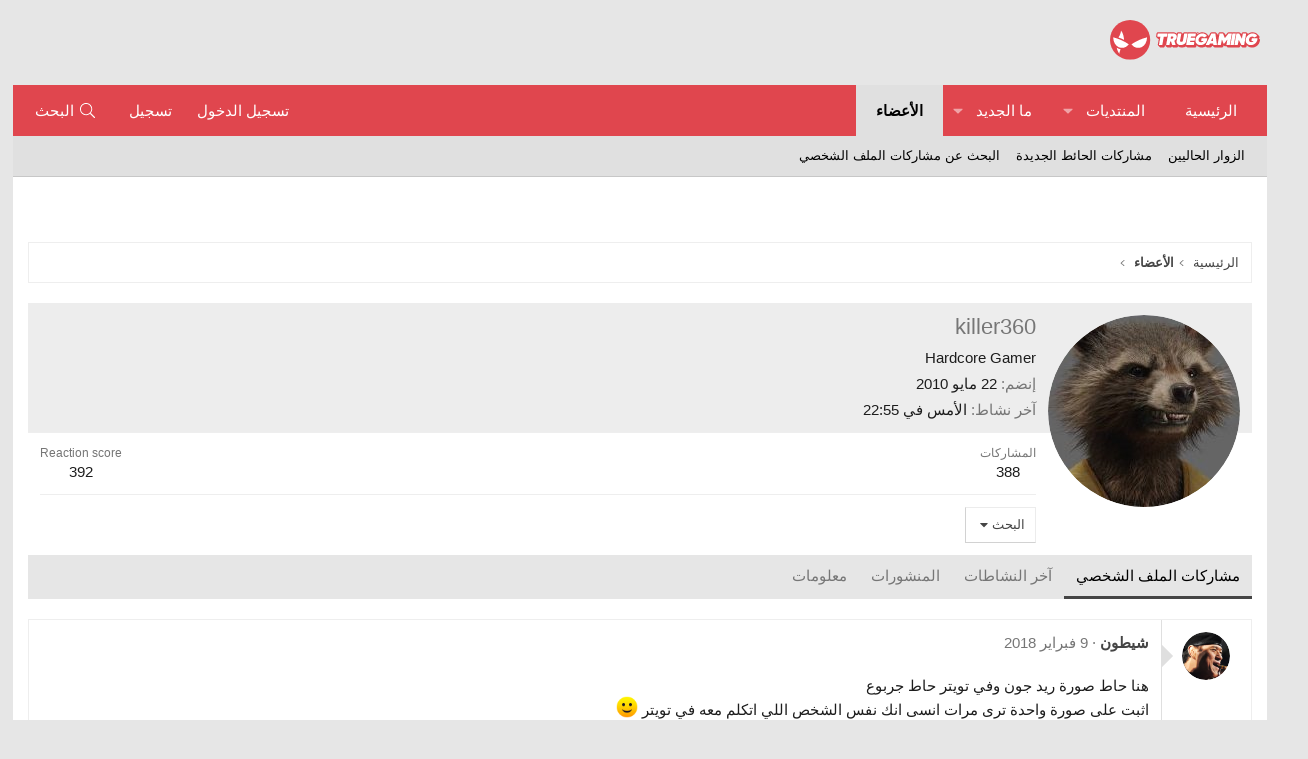

--- FILE ---
content_type: text/html; charset=utf-8
request_url: https://www.true-gaming.net/boards/index.php?members/killer360.5593/
body_size: 15334
content:
<!DOCTYPE html>
<html id="XF" lang="ar-AR" dir="RTL"
	data-xf="2.3"
	data-app="public"
	
	
	data-template="member_view"
	data-container-key=""
	data-content-key=""
	data-logged-in="false"
	data-cookie-prefix="xf_"
	data-csrf="1763482435,a7737b9026f05223cd855dab6253dd80"
	class="has-no-js template-member_view XenBase layout-classic style-light sidebar-right    xb-toggle-default xb-sidebar-show "
	>
<head>
	
	
	

	<meta charset="utf-8" />
	<title>killer360 | منتديات تروجيمنج</title>
	<link rel="manifest" href="/boards/webmanifest.php">

	<meta http-equiv="X-UA-Compatible" content="IE=Edge" />
	<meta name="viewport" content="width=device-width, initial-scale=1, viewport-fit=cover">

	
		<meta name="theme-color" content="#e6e6e6" />
	

	<meta name="apple-mobile-web-app-title" content="تروجيمنج">
	

	
		<meta property="og:url" content="https://www.true-gaming.net/boards/index.php?members/killer360.5593/" />
	
		<link rel="canonical" href="https://www.true-gaming.net/boards/index.php?members/killer360.5593/" />
	
		
		<meta property="og:image" content="https://www.true-gaming.net/boards/data/avatars/o/5/5593.jpg?1518226791" />
		<meta property="twitter:image" content="https://www.true-gaming.net/boards/data/avatars/o/5/5593.jpg?1518226791" />
		<meta property="twitter:card" content="summary" />
	
	

	
		
	
	
	<meta property="og:site_name" content="منتديات تروجيمنج" />


	
	
		
	
	
	<meta property="og:type" content="website" />


	
	
		
	
	
	
		<meta property="og:title" content="killer360" />
		<meta property="twitter:title" content="killer360" />
	


	
	
	
	
	
	

	

	
	
	
	

	<link rel="stylesheet" href="/boards/css.php?css=public%3Anormalize.css%2Cpublic%3Afa.css%2Cpublic%3Acore.less%2Cpublic%3Aapp.less&amp;s=16&amp;l=2&amp;d=1744041627&amp;k=96e04a87d864a1ac36c93440626896199268bf58" />

	<link rel="stylesheet" href="/boards/css.php?css=public%3Amember.less%2Cpublic%3Amessage.less%2Cpublic%3Ashare_controls.less%2Cpublic%3Axb.less%2Cpublic%3Aextra.less&amp;s=16&amp;l=2&amp;d=1744041627&amp;k=d0c91558171dcbaa1901c4a140aa7dc6c960136a" />


	
		<script data-cfasync="false" src="/boards/js/xf/preamble.min.js?_v=bcb56b9c"></script>
	

	
	<script data-cfasync="false" src="/boards/js/vendor/vendor-compiled.js?_v=bcb56b9c" defer></script>
	<script data-cfasync="false" src="/boards/js/xf/core-compiled.js?_v=bcb56b9c" defer></script>

	<script data-cfasync="false">
		XF.ready(() =>
		{
			XF.extendObject(true, XF.config, {
				// 
				userId: 0,
				enablePush: false,
				pushAppServerKey: '',
				url: {
					fullBase: 'https://www.true-gaming.net/boards/',
					basePath: '/boards/',
					css: '/boards/css.php?css=__SENTINEL__&s=16&l=2&d=1744041627',
					js: '/boards/js/__SENTINEL__?_v=bcb56b9c',
					icon: '/boards/data/local/icons/__VARIANT__.svg?v=1744041627#__NAME__',
					iconInline: '/boards/styles/fa/__VARIANT__/__NAME__.svg?v=5.15.3',
					keepAlive: '/boards/index.php?login/keep-alive'
				},
				cookie: {
					path: '/',
					domain: '',
					prefix: 'xf_',
					secure: true,
					consentMode: 'disabled',
					consented: ["optional","_third_party"]
				},
				cacheKey: 'f3ed7234243583f554e27d349fe769c5',
				csrf: '1763482435,a7737b9026f05223cd855dab6253dd80',
				js: {"\/boards\/js\/xf\/inline_mod.min.js?_v=bcb56b9c":true,"\/boards\/js\/xf\/comment.min.js?_v=bcb56b9c":true},
				fullJs: false,
				css: {"public:member.less":true,"public:message.less":true,"public:share_controls.less":true,"public:xb.less":true,"public:extra.less":true},
				time: {
					now: 1763482435,
					today: 1763413200,
					todayDow: 2,
					tomorrow: 1763499600,
					yesterday: 1763326800,
					week: 1762894800,
					month: 1761944400,
					year: 1735678800
				},
				style: {
					light: '',
					dark: '',
					defaultColorScheme: 'light'
				},
				borderSizeFeature: '3px',
				fontAwesomeWeight: 'l',
				enableRtnProtect: true,
				
				enableFormSubmitSticky: true,
				imageOptimization: '0',
				imageOptimizationQuality: 0.85,
				uploadMaxFilesize: 104857600,
				uploadMaxWidth: 0,
				uploadMaxHeight: 0,
				allowedVideoExtensions: ["m4v","mov","mp4","mp4v","mpeg","mpg","ogv","webm"],
				allowedAudioExtensions: ["mp3","opus","ogg","wav"],
				shortcodeToEmoji: true,
				visitorCounts: {
					conversations_unread: '0',
					alerts_unviewed: '0',
					total_unread: '0',
					title_count: true,
					icon_indicator: true
				},
				jsMt: {"xf\/action.js":"5d383dd9","xf\/embed.js":"7d23a204","xf\/form.js":"5d383dd9","xf\/structure.js":"5d383dd9","xf\/tooltip.js":"5d383dd9"},
				jsState: {},
				publicMetadataLogoUrl: '',
				publicPushBadgeUrl: 'https://www.true-gaming.net/boards/styles/default/xenforo/bell.png'
			})

			XF.extendObject(XF.phrases, {
				// 
				date_x_at_time_y:     "{date} في {time}",
				day_x_at_time_y:      "{day} في {time}",
				yesterday_at_x:       "الأمس في {time}",
				x_minutes_ago:        "منذ {minutes} دقيقة",
				one_minute_ago:       "منذ 1 دقيقة",
				a_moment_ago:         "منذ لحظة",
				today_at_x:           "اليوم في {time}",
				in_a_moment:          "في لحظة",
				in_a_minute:          "في دقيقة",
				in_x_minutes:         "في {minutes} دقائق",
				later_today_at_x:     "في وقت لاحق اليوم في {time}",
				tomorrow_at_x:        "غدا في {time}",
				short_date_x_minutes: "{minutes}m",
				short_date_x_hours:   "{hours}h",
				short_date_x_days:    "{days}d",

				day0: "الأحد",
				day1: "الإثنين",
				day2: "الثلاثاء",
				day3: "الأربعاء",
				day4: "الخميس",
				day5: "الجمعة",
				day6: "السبت",

				dayShort0: "ح",
				dayShort1: "ن",
				dayShort2: "ث",
				dayShort3: "ر",
				dayShort4: "خ",
				dayShort5: "ج",
				dayShort6: "س",

				month0: "يناير",
				month1: "فبراير",
				month2: "مارس",
				month3: "أبريل",
				month4: "مايو",
				month5: "يونيو",
				month6: "يوليو",
				month7: "أغسطس",
				month8: "سبتمبر",
				month9: "أكتوبر",
				month10: "نوفمبر",
				month11: "ديسمبر",

				active_user_changed_reload_page: "قد تغير المستخدم النشط. أعد تحميل الصفحة للحصول على أحدث إصدار.",
				server_did_not_respond_in_time_try_again: "الخادم لم يستجب في الوقت المناسب. يرجى المحاولة مرة أخرى.",
				oops_we_ran_into_some_problems: "عذراً! واجهنا بعض المشاكل.",
				oops_we_ran_into_some_problems_more_details_console: "عذراً! واجهنا بعض المشاكل. الرجاء المحاولة مرة أخرى لاحقاً. قد تكون المزيد من تفاصيل الخطأ في وحدة تحكم المتصفح.",
				file_too_large_to_upload: "الملف كبير جدا بحيث لا يمكن تحميله.",
				uploaded_file_is_too_large_for_server_to_process: "الملف الذي تم تحميله كبير جدا بحيث يتعذر على الخادم معالجته.",
				files_being_uploaded_are_you_sure: "لا تزال الملفات قيد التحميل. هل تريد بالتأكيد إرسال هذا النموذج؟",
				attach: "إرفاق ملفات",
				rich_text_box: "مربع نص منسق",
				close: "إغلاق",
				link_copied_to_clipboard: "تم نسخ الرابط إلى الحافظة.",
				text_copied_to_clipboard: "تم نسخ النص إلى الحافظة.",
				loading: "جار التحميل…",
				you_have_exceeded_maximum_number_of_selectable_items: "You have exceeded the maximum number of selectable items.",

				processing: "معالجة",
				'processing...': "معالجة…",

				showing_x_of_y_items: "يتم عرض {count} من العناصر الـ {total}",
				showing_all_items: "عرض كافة العناصر",
				no_items_to_display: "لا توجد عناصر لعرضها",

				number_button_up: "Increase",
				number_button_down: "Decrease",

				push_enable_notification_title: "Push notifications enabled successfully at منتديات تروجيمنج",
				push_enable_notification_body: "Thank you for enabling push notifications!",

				pull_down_to_refresh: "Pull down to refresh",
				release_to_refresh: "Release to refresh",
				refreshing: "Refreshing…"
			})
		})
	</script>

	<script data-cfasync="false" src="/boards/js/xf/inline_mod.min.js?_v=bcb56b9c" defer></script>
<script data-cfasync="false" src="/boards/js/xf/comment.min.js?_v=bcb56b9c" defer></script>



	

	
	<script async src="https://www.googletagmanager.com/gtag/js?id=G-76RHPS9DCS" type="932b28b42dc2812deb8d32ad-text/javascript"></script>
	<script type="932b28b42dc2812deb8d32ad-text/javascript">
	  window.dataLayer = window.dataLayer || [];
	  function gtag(){dataLayer.push(arguments);}
	  gtag('js', new Date());
	  gtag('js', new Date());
	  gtag('config', 'G-76RHPS9DCS');
	</script>

	
	
	    <script async src="https://pagead2.googlesyndication.com/pagead/js/adsbygoogle.js" type="932b28b42dc2812deb8d32ad-text/javascript"></script>
    <script type="932b28b42dc2812deb8d32ad-text/javascript">
        (adsbygoogle = window.adsbygoogle || []).push({
            google_ad_client: "ca-pub-0558611962324292",
            enable_page_level_ads: true
        });
    </script>
    <script type="932b28b42dc2812deb8d32ad-text/javascript">
        (function() {
            var useSSL = 'https:' == document.location.protocol;
            var src = (useSSL ? 'https:' : 'http:') +
                '//www.googletagservices.com/tag/js/gpt.js';
            document.write('<scr' + 'ipt src="' + src + '"></scr' + 'ipt>');
        })();
    </script>

    <script type="932b28b42dc2812deb8d32ad-text/javascript">
        googletag.cmd.push(function() {
            googletag.defineSlot('/1022011/sidebar', [
                [300, 250],
                [300, 400]
            ], 'div-gpt-ad-1448541669819-0').addService(googletag.pubads());
            googletag.pubads().collapseEmptyDivs(true);
            googletag.enableServices();
        });
    </script>

    <script type="932b28b42dc2812deb8d32ad-text/javascript">
        googletag.cmd.push(function() {
            googletag.defineSlot('/1022011/TruegamingMobile', [
                [300, 150],
                [320, 50],
                [320, 100],
                [300, 250]
            ], 'div-gpt-ad-1448550668549-0').addService(googletag.pubads());
            googletag.pubads().collapseEmptyDivs(true);
            googletag.enableServices();
        });
    </script>

    <script type="932b28b42dc2812deb8d32ad-text/javascript">
        googletag.cmd.push(function() {
            googletag.defineSlot('/1022011/tg-sidebar-2nd', [
                [300, 600],
                [300, 400],
				[300, 250]
            ], 'div-gpt-ad-1450361065467-0').addService(googletag.pubads());
            googletag.pubads().enableSingleRequest();
            googletag.pubads().collapseEmptyDivs(true);
            googletag.enableServices();
        });
    </script>

    <script type="932b28b42dc2812deb8d32ad-text/javascript">
        googletag.cmd.push(function() {
            googletag.defineSlot('/1022011/TGMobileSecond', [
                [320, 100],
                [320, 50],
                [300, 125],
                [300, 250]
            ], 'div-gpt-ad-1450370843153-0').addService(googletag.pubads());
            googletag.pubads().enableSingleRequest();
            googletag.pubads().collapseEmptyDivs(true);
            googletag.enableServices();
        });
    </script>

    <script async src="https://securepubads.g.doubleclick.net/tag/js/gpt.js" type="932b28b42dc2812deb8d32ad-text/javascript"></script>
    <script type="932b28b42dc2812deb8d32ad-text/javascript">
        window.googletag = window.googletag || {
            cmd: []
        };
        googletag.cmd.push(function() {
            googletag.defineSlot('/1022011/leaderboard_home_tg', [
                [1020, 250],
                [1280, 250],
                [1020, 90],
                [728, 90]
            ], 'div-gpt-ad-1578985699850-0').addService(googletag.pubads());
            googletag.pubads().enableSingleRequest();
            googletag.pubads().collapseEmptyDivs(true);
            googletag.enableServices();
        });
    </script>

    <script type="932b28b42dc2812deb8d32ad-text/javascript">
        googletag.cmd.push(function() {
            googletag.defineSlot('/1022011/tg_footer', [
                [728, 90],
                [1020, 300],
				[1280, 300],
				[1280, 90]
            ], 'div-gpt-ad-1462282213463-0').addService(googletag.pubads());
            googletag.pubads().enableSingleRequest();
            googletag.pubads().collapseEmptyDivs(true);
            googletag.enableServices();
        });
    </script>

    <script type="932b28b42dc2812deb8d32ad-text/javascript">
        window.googletag = window.googletag || {
            cmd: []
        };
        googletag.cmd.push(function() {
            googletag.defineSlot('/1022011/leaderboard_home_tg_inner', [
                [1280, 90],
                [1020, 250],
                [1280, 250],
                [728, 90]
            ], 'div-gpt-ad-1578988030681-0').addService(googletag.pubads());
            googletag.pubads().enableSingleRequest();
            googletag.pubads().collapseEmptyDivs(true);
            googletag.enableServices();
        });
    </script>

    <script async src="https://securepubads.g.doubleclick.net/tag/js/gpt.js" type="932b28b42dc2812deb8d32ad-text/javascript"></script>
<script type="932b28b42dc2812deb8d32ad-text/javascript">
  window.googletag = window.googletag || {cmd: []};
  googletag.cmd.push(function() {
    googletag.defineSlot('/1022011/2nd_leaderboard', [[1020, 300], [1280, 250], [1020, 90], [1280, 90], [1020, 250], [728, 90]], 'div-gpt-ad-1603058962058-0').addService(googletag.pubads());
    googletag.pubads().enableSingleRequest();
    googletag.pubads().collapseEmptyDivs();
    googletag.enableServices();
  });
</script>

    <script type="932b28b42dc2812deb8d32ad-text/javascript">
        googletag.cmd.push(function() {
            googletag.defineSlot('/1022011/tg-sidebar-2nd-inner', [
                [300, 100],
                [300, 50],
                [300, 250],
                [300, 600],
                [300, 400],
                [300, 150]
            ], 'div-gpt-ad-1478441859758-0').addService(googletag.pubads());
            googletag.pubads().enableSingleRequest();
            googletag.pubads().collapseEmptyDivs(true);
            googletag.enableServices();
        });
    </script>

    <script type="932b28b42dc2812deb8d32ad-text/javascript">
        googletag.cmd.push(function() {
            googletag.defineSlot('/1022011/tg_footer_inner', [
                [728, 90],
                [1020, 300],
				[1280, 300],
				[1280, 90]
            ], 'div-gpt-ad-1478465871360-0').addService(googletag.pubads());
            googletag.pubads().enableSingleRequest();
            googletag.pubads().collapseEmptyDivs(true);
            googletag.enableServices();
        });
    </script>

    <script type="932b28b42dc2812deb8d32ad-text/javascript">
        googletag.cmd.push(function() {
            googletag.defineSlot('/1022011/TGMobileSecond_inner', [
                [320, 100],
                [320, 50],
                [300, 125],
                [300, 250]
            ], 'div-gpt-ad-1478442094961-0').addService(googletag.pubads());
            googletag.pubads().enableSingleRequest();
            googletag.pubads().collapseEmptyDivs(true);
            googletag.enableServices();
        });
    </script>

    <script async src="https://securepubads.g.doubleclick.net/tag/js/gpt.js" type="932b28b42dc2812deb8d32ad-text/javascript"></script>
<script type="932b28b42dc2812deb8d32ad-text/javascript">
  window.googletag = window.googletag || {cmd: []};
  googletag.cmd.push(function() {
    googletag.defineSlot('/1022011/TGMobileThird', [[300, 125], [320, 50], [300, 250], [320, 100]], 'div-gpt-ad-1601551134180-0').addService(googletag.pubads());
    googletag.pubads().enableSingleRequest();
    googletag.pubads().collapseEmptyDivs();
    googletag.enableServices();
  });
</script>
	
	<script async src="https://securepubads.g.doubleclick.net/tag/js/gpt.js" type="932b28b42dc2812deb8d32ad-text/javascript"></script>
<script type="932b28b42dc2812deb8d32ad-text/javascript">
  window.googletag = window.googletag || {cmd: []};
  googletag.cmd.push(function() {
    googletag.defineSlot('/1022011/tg_sidebar_lower', [300, 250], 'div-gpt-ad-1601558351552-0').addService(googletag.pubads());
    googletag.pubads().enableSingleRequest();
    googletag.pubads().collapseEmptyDivs();
    googletag.enableServices();
  });
</script>
	
	<script async src="https://securepubads.g.doubleclick.net/tag/js/gpt.js" type="932b28b42dc2812deb8d32ad-text/javascript"></script>
<script type="932b28b42dc2812deb8d32ad-text/javascript">
  window.googletag = window.googletag || {cmd: []};
  googletag.cmd.push(function() {
    googletag.defineSlot('/1022011/tg_leaderboard_middle', [[1020, 250], [1020, 90], [1020, 300], [728, 90]], 'div-gpt-ad-1601558907010-0').addService(googletag.pubads());
    googletag.pubads().enableSingleRequest();
    googletag.pubads().collapseEmptyDivs();
    googletag.enableServices();
  });
</script>
	
	<script type="932b28b42dc2812deb8d32ad-text/javascript">
  window.googletag = window.googletag || {cmd: []};
  googletag.cmd.push(function() {
    googletag.defineSlot('/1022011/2nd_footer', [1280, 90], 'div-gpt-ad-1603096545246-0').addService(googletag.pubads());
    googletag.pubads().enableSingleRequest();
    googletag.pubads().collapseEmptyDivs();
    googletag.enableServices();
  });
</script>
	
		<script type="932b28b42dc2812deb8d32ad-text/javascript">
  window.googletag = window.googletag || {cmd: []};
  googletag.cmd.push(function() {
    googletag.defineSlot('/1022011/tg-sidebar-3rd', [300, 250], 'div-gpt-ad-1604486924544-0').addService(googletag.pubads());
    googletag.pubads().enableSingleRequest();
    googletag.pubads().collapseEmptyDivs();
    googletag.enableServices();
  });
    </script>
    
    <!-- BEGIN NARRATIIVE CODE -->
    <!-- COPYRIGHT NARRATIIVE -->
    <!-- BY ADDING THIS TAG TO YOUR WEBSITE YOU AGREE TO ALL POLICIES AND TERMS AVAILABLE AT WWW.NARRATIIVE.COM -->
    <script type="932b28b42dc2812deb8d32ad-text/javascript">
        (function(t, r, a, c, k, n, o, w) {
            t['em_ns'] = k;
            w = 1 * new Date();
            t[k] = t[k] || function() {
                (t[k].q = t[k].q || []).push(arguments)
            }, t[k].t = w;
            n = r.createElement(a);
            n.async = 1;
            n.src = c + '/tag' + (t.addEventListener && '.' || '_.') + 'js?' + parseInt(w / 1e9, 10);
            o = r.getElementsByTagName(a)[0];
            o.parentNode.insertBefore(n, o)
        })(window, document, 'script', 'https://t.effectivemeasure.net', '_em');
    </script>
    <!-- END NARRATIIVE CODE -->
	
	<!-- Start of StatCounter Code -->
<script type="932b28b42dc2812deb8d32ad-text/javascript">
    var sc_project = 3049958;
    var sc_invisible = 1;
    var sc_security = "7f8b7ab4";
</script>
<script type="932b28b42dc2812deb8d32ad-text/javascript" async src="https://www.statcounter.com/counter/counter.js"></script>
<noscript>
    <div class="statcounter">
        <a title="hits counter" href="https://statcounter.com/" target="_blank"><img class="statcounter" src="https://c.statcounter.com/3049958/0/7f8b7ab4/1/" alt="hits counter"></a>
    </div>
</noscript>
<!-- End of StatCounter Code -->
	
	
	<!-- Google Tag Manager -->
	<script type="932b28b42dc2812deb8d32ad-text/javascript">(function(w,d,s,l,i){w[l]=w[l]||[];w[l].push({'gtm.start':
	new Date().getTime(),event:'gtm.js'});var f=d.getElementsByTagName(s)[0],
	j=d.createElement(s),dl=l!='dataLayer'?'&l='+l:'';j.async=true;j.src=
	'https://www.googletagmanager.com/gtm.js?id='+i+dl;f.parentNode.insertBefore(j,f);
	})(window,document,'script','dataLayer','GTM-KJ7PHPF');</script>
	<!-- End Google Tag Manager -->
	
</head>
<body data-template="member_view">

<div class="p-pageWrapper" id="top">
<div class="p-pageWrapper--helper"></div>

	

	
	
<div class="xb-page-wrapper xb-canvasNoCollapse">
	
	
	<div class="xb-page-wrapper--helper"></div>
	
	
	<header class="p-header" id="header">
		<div class="p-header-inner">
			<div class="p-header-content">
				<div class="p-header-logo p-header-logo--image">
					<a href="/boards/index.php">
						
						

	

	
		
		

		
	

	

	<picture data-variations="{&quot;default&quot;:{&quot;1&quot;:&quot;https:\/\/truegamingv2024.itqanlabs.com\/wp-content\/themes\/tgve5_wordpress\/style\/img\/TrueGamingLogo_H-1.svg&quot;,&quot;2&quot;:null}}">
		
		
		

		

		<img src="https://truegamingv2024.itqanlabs.com/wp-content/themes/tgve5_wordpress/style/img/TrueGamingLogo_H-1.svg"  width="150" height="" alt="منتديات تروجيمنج"  />
	</picture>


						
					</a>
				</div>

				
			
			
			
			</div>
		</div>
	</header>
	
		
	
<div class="xb-content-wrapper">
	<div class="navigation-helper"></div>

	
	

	
		<div class="p-navSticky p-navSticky--primary" data-xf-init="sticky-header">
			
		<div class="p-nav--wrapper">
		<nav class="p-nav">
			<div class="p-nav-inner">
				<button type="button" class="button button--plain p-nav-menuTrigger" data-xf-click="off-canvas" data-menu=".js-headerOffCanvasMenu" tabindex="0" aria-label="قائمة"><span class="button-text">
					<i aria-hidden="true"></i>
				</span></button>

				<div class="p-nav-smallLogo">
					<a href="/boards/index.php">
							
						<div class="logo-default">
						

	

	
		
		

		
	

	

	<picture data-variations="{&quot;default&quot;:{&quot;1&quot;:&quot;https:\/\/truegamingv2024.itqanlabs.com\/wp-content\/themes\/tgve5_wordpress\/style\/img\/TrueGamingLogo_H-1.svg&quot;,&quot;2&quot;:null}}">
		
		
		

		

		<img src="https://truegamingv2024.itqanlabs.com/wp-content/themes/tgve5_wordpress/style/img/TrueGamingLogo_H-1.svg"  width="150" height="" alt="منتديات تروجيمنج"  />
	</picture>


						</div>
						
					
					</a>
				</div>

				<div class="p-nav-scroller hScroller" data-xf-init="h-scroller" data-auto-scroll=".p-navEl.is-selected">
					<div class="hScroller-scroll">
						<ul class="p-nav-list js-offCanvasNavSource">
							
								<li class="navhome">
									
	<div class="p-navEl " >
	

		
	
	<a href="https://www.true-gaming.net/home/"
	class="p-navEl-link "
	
	data-xf-key="1"
	data-nav-id="home">الرئيسية</a>


		

		
	
	</div>

								</li>
							
								<li class="navforums">
									
	<div class="p-navEl " data-has-children="true">
	

		
	
	<a href="/boards/index.php"
	class="p-navEl-link p-navEl-link--splitMenu "
	
	
	data-nav-id="forums">المنتديات</a>


		<a data-xf-key="2"
			data-xf-click="menu"
			data-menu-pos-ref="< .p-navEl"
			class="p-navEl-splitTrigger"
			role="button"
			tabindex="0"
			aria-label="التبديل موسع"
			aria-expanded="false"
			aria-haspopup="true"></a>

		
	
		<div class="menu menu--structural" data-menu="menu" aria-hidden="true">
			<div class="menu-content">
				
					
	
	
	<a href="/boards/index.php?whats-new/posts/"
	class="menu-linkRow u-indentDepth0 js-offCanvasCopy "
	
	
	data-nav-id="newPosts">المشاركات الجديدة</a>

	

				
					
	
	
	<a href="/boards/index.php?search/&amp;type=post"
	class="menu-linkRow u-indentDepth0 js-offCanvasCopy "
	
	
	data-nav-id="searchForums">بحث بالمنتديات</a>

	

				
			</div>
		</div>
	
	</div>

								</li>
							
								<li class="navwhatsNew">
									
	<div class="p-navEl " data-has-children="true">
	

		
	
	<a href="/boards/index.php?whats-new/"
	class="p-navEl-link p-navEl-link--splitMenu "
	
	
	data-nav-id="whatsNew">ما الجديد</a>


		<a data-xf-key="3"
			data-xf-click="menu"
			data-menu-pos-ref="< .p-navEl"
			class="p-navEl-splitTrigger"
			role="button"
			tabindex="0"
			aria-label="التبديل موسع"
			aria-expanded="false"
			aria-haspopup="true"></a>

		
	
		<div class="menu menu--structural" data-menu="menu" aria-hidden="true">
			<div class="menu-content">
				
					
	
	
	<a href="/boards/index.php?featured/"
	class="menu-linkRow u-indentDepth0 js-offCanvasCopy "
	
	
	data-nav-id="featured">Featured content</a>

	

				
					
	
	
	<a href="/boards/index.php?whats-new/posts/"
	class="menu-linkRow u-indentDepth0 js-offCanvasCopy "
	 rel="nofollow"
	
	data-nav-id="whatsNewPosts">المشاركات الجديدة</a>

	

				
					
	
	
	<a href="/boards/index.php?whats-new/profile-posts/"
	class="menu-linkRow u-indentDepth0 js-offCanvasCopy "
	 rel="nofollow"
	
	data-nav-id="whatsNewProfilePosts">جديد مشاركات الحائط</a>

	

				
					
	
	
	<a href="/boards/index.php?whats-new/latest-activity"
	class="menu-linkRow u-indentDepth0 js-offCanvasCopy "
	 rel="nofollow"
	
	data-nav-id="latestActivity">آخر النشاطات</a>

	

				
			</div>
		</div>
	
	</div>

								</li>
							
								<li class="navmembers">
									
	<div class="p-navEl is-selected" data-has-children="true">
	

		
	
	<a href="/boards/index.php?members/"
	class="p-navEl-link p-navEl-link--splitMenu "
	
	
	data-nav-id="members">الأعضاء</a>


		<a data-xf-key="4"
			data-xf-click="menu"
			data-menu-pos-ref="< .p-navEl"
			class="p-navEl-splitTrigger"
			role="button"
			tabindex="0"
			aria-label="التبديل موسع"
			aria-expanded="false"
			aria-haspopup="true"></a>

		
	
		<div class="menu menu--structural" data-menu="menu" aria-hidden="true">
			<div class="menu-content">
				
					
	
	
	<a href="/boards/index.php?online/"
	class="menu-linkRow u-indentDepth0 js-offCanvasCopy "
	
	
	data-nav-id="currentVisitors">الزوار الحاليين</a>

	

				
					
	
	
	<a href="/boards/index.php?whats-new/profile-posts/"
	class="menu-linkRow u-indentDepth0 js-offCanvasCopy "
	 rel="nofollow"
	
	data-nav-id="newProfilePosts">مشاركات الحائط الجديدة</a>

	

				
					
	
	
	<a href="/boards/index.php?search/&amp;type=profile_post"
	class="menu-linkRow u-indentDepth0 js-offCanvasCopy "
	
	
	data-nav-id="searchProfilePosts">البحث عن مشاركات الملف الشخصي</a>

	

				
			</div>
		</div>
	
	</div>

								</li>
							
						</ul>
					</div>
				</div>

				

				
				
				<div class="p-nav-opposite">
					<div class="p-navgroup p-account p-navgroup--guest">
						
							<a href="/boards/index.php?login/" class="p-navgroup-link p-navgroup-link--textual p-navgroup-link--logIn"
								data-xf-click="overlay" data-follow-redirects="on">
								<span class="p-navgroup-linkText">تسجيل الدخول</span>
							</a>
							
								<a href="/boards/index.php?register/" class="p-navgroup-link p-navgroup-link--textual p-navgroup-link--register"
									data-xf-click="overlay" data-follow-redirects="on">
									<span class="p-navgroup-linkText">تسجيل</span>
								</a>
							
						
						
					</div>

					<div class="p-navgroup p-discovery">
						<a href="/boards/index.php?whats-new/"
							class="p-navgroup-link p-navgroup-link--iconic p-navgroup-link--whatsnew"
							aria-label="ما الجديد"
							title="ما الجديد">
							<i aria-hidden="true"></i>
							<span class="p-navgroup-linkText">ما الجديد</span>
						</a>

						
							<a href="/boards/index.php?search/"
								class="p-navgroup-link p-navgroup-link--iconic p-navgroup-link--search"
								data-xf-click="menu"
								data-xf-key="/"
								aria-label="البحث"
								aria-expanded="false"
								aria-haspopup="true"
								title="البحث">
								<i aria-hidden="true"></i>
								<span class="p-navgroup-linkText">البحث</span>
							</a>
							<div class="menu menu--structural menu--wide" data-menu="menu" aria-hidden="true">
								<form action="/boards/index.php?search/search" method="post"
									class="menu-content"
									data-xf-init="quick-search">

									<h3 class="menu-header">البحث</h3>
									
									<div class="menu-row">
										
											<input type="text" class="input" name="keywords" data-acurl="/boards/index.php?search/auto-complete" placeholder="البحث…" aria-label="البحث" data-menu-autofocus="true" />
										
									</div>

									
									<div class="menu-row">
										<label class="iconic"><input type="checkbox"  name="c[title_only]" value="1" /><i aria-hidden="true"></i><span class="iconic-label">بحث بالعناوين فقط

													
													<span tabindex="0" role="button"
														data-xf-init="tooltip" data-trigger="hover focus click" title="Tags will also be searched in content where tags are supported">

														<i class="fa--xf far fa-question-circle  u-muted u-smaller"><svg xmlns="http://www.w3.org/2000/svg" role="img" ><title>ملاحظة</title><use href="/boards/data/local/icons/regular.svg?v=1744041627#question-circle"></use></svg></i>
													</span></span></label>

									</div>
									
									<div class="menu-row">
										<div class="inputGroup">
											<span class="inputGroup-text" id="ctrl_search_menu_by_member">بواسطة:</span>
											<input type="text" class="input" name="c[users]" data-xf-init="auto-complete" placeholder="العضو" aria-labelledby="ctrl_search_menu_by_member" />
										</div>
									</div>
									<div class="menu-footer">
									<span class="menu-footer-controls">
										<button type="submit" class="button button--icon button--icon--search button--primary"><i class="fa--xf fal fa-search "><svg xmlns="http://www.w3.org/2000/svg" role="img" aria-hidden="true" ><use href="/boards/data/local/icons/light.svg?v=1744041627#search"></use></svg></i><span class="button-text">بحث</span></button>
										<button type="submit" class="button " name="from_search_menu"><span class="button-text">بحث متقدم…</span></button>
									</span>
									</div>

									<input type="hidden" name="_xfToken" value="1763482435,a7737b9026f05223cd855dab6253dd80" />
								</form>
							</div>
						
					</div>
				</div>
					
			</div>
		</nav>
		</div>
	
		</div>
		
		
			<div class="p-sectionLinks--wrapper">
			<div class="p-sectionLinks">
				<div class="p-sectionLinks-inner">
				<div class="hScroller" data-xf-init="h-scroller">
					<div class="hScroller-scroll">
						<ul class="p-sectionLinks-list">
							
								<li>
									
	<div class="p-navEl " >
	

		
	
	<a href="/boards/index.php?online/"
	class="p-navEl-link "
	
	data-xf-key="alt+1"
	data-nav-id="currentVisitors">الزوار الحاليين</a>


		

		
	
	</div>

								</li>
							
								<li>
									
	<div class="p-navEl " >
	

		
	
	<a href="/boards/index.php?whats-new/profile-posts/"
	class="p-navEl-link "
	 rel="nofollow"
	data-xf-key="alt+2"
	data-nav-id="newProfilePosts">مشاركات الحائط الجديدة</a>


		

		
	
	</div>

								</li>
							
								<li>
									
	<div class="p-navEl " >
	

		
	
	<a href="/boards/index.php?search/&amp;type=profile_post"
	class="p-navEl-link "
	
	data-xf-key="alt+3"
	data-nav-id="searchProfilePosts">البحث عن مشاركات الملف الشخصي</a>


		

		
	
	</div>

								</li>
							
						</ul>
					</div>
				</div>
			<div class="p-sectionLinks-right">
				
				
			</div>
			</div>
		</div>
		</div>
			
	
		

	<div class="offCanvasMenu offCanvasMenu--nav js-headerOffCanvasMenu" data-menu="menu" aria-hidden="true" data-ocm-builder="navigation">
		<div class="offCanvasMenu-backdrop" data-menu-close="true"></div>
		<div class="offCanvasMenu-content">
		<div class="offCanvasMenu-content--inner">
		
			<div class="offCanvasMenu-header">
				قائمة
				<a class="offCanvasMenu-closer" data-menu-close="true" role="button" tabindex="0" aria-label="إغلاق"></a>
			</div>
			
				<div class="p-offCanvasRegisterLink">
					<div class="offCanvasMenu-linkHolder">
						<a href="/boards/index.php?login/" class="offCanvasMenu-link" data-xf-click="overlay" data-menu-close="true">
							تسجيل الدخول
						</a>
					</div>
					<hr class="offCanvasMenu-separator" />
					
						<div class="offCanvasMenu-linkHolder">
							<a href="/boards/index.php?register/" class="offCanvasMenu-link" data-xf-click="overlay" data-menu-close="true">
								تسجيل
							</a>
						</div>
						<hr class="offCanvasMenu-separator" />
					
				</div>
			
			<div class="offCanvasMenu-subHeader">التنقل</div>
			<div class="js-offCanvasNavTarget"></div>
			<div class="offCanvasMenu-installBanner js-installPromptContainer" style="display: none;" data-xf-init="install-prompt">
				<div class="offCanvasMenu-installBanner-header">Install the app</div>
				<button type="button" class="button js-installPromptButton"><span class="button-text">تثبيت</span></button>
				<template class="js-installTemplateIOS">
					<div class="js-installTemplateContent">
						<div class="overlay-title">How to install the app on iOS</div>
						<div class="block-body">
							<div class="block-row">
								<p>
									Follow along with the video below to see how to install our site as a web app on your home screen.
								</p>
								<p style="text-align: center">
									<video src="/boards/styles/default/xenforo/add_to_home.mp4"
										width="280" height="480" autoplay loop muted playsinline></video>
								</p>
								<p>
									<small><strong>ملاحظة:</strong> This feature may not be available in some browsers.</small>
								</p>
							</div>
						</div>
					</div>
				</template>
			</div>
			<div class="offCanvasMenu-subHeader">خيارات إضافية</div>
			
			
			
				
					<div class="offCanvasMenu-linkHolder">
						<a href="/boards/index.php?misc/contact" class="offCanvasMenu-link" data-menu-close="true" data-nav-id="contactUs" data-xf-click="overlay">إتصل بنا</a>
					</div>
				
			
			<div class="offCanvasMenu-linkHolder">
				<a class="offCanvasMenu-link" data-menu-close="true" data-nav-id="closeMenu" role="button" tabindex="0" aria-label="إغلاق">إغلاق قائمة</a>
			</div>
			
			</div>
		</div>
	</div>
	
	
	

	<div class="p-body">
		<div class="p-body-inner">
			
			<!--XF:EXTRA_OUTPUT-->

			

			

			 
			

	
	<!-- /1022011/leaderboard_home_tg_inner -->
	<div id='div-gpt-ad-1578988030681-0' style="padding-bottom:10px;overflow:hidden;">
	  <script type="932b28b42dc2812deb8d32ad-text/javascript">
	    googletag.cmd.push(function() { googletag.display('div-gpt-ad-1578988030681-0'); });
	  </script>
	</div>
	<!-- /1022011/2nd_leaderboard -->
	<div id='div-gpt-ad-1603058962058-0' style="padding-bottom:10px;overflow:hidden;">
	  <script type="932b28b42dc2812deb8d32ad-text/javascript">
	    googletag.cmd.push(function() { googletag.display('div-gpt-ad-1603058962058-0'); });
	  </script>
	</div>
	<div style="margin:0 auto;padding:0 auto;">
	  <div style="padding-bottom:10px;">
	<!-- /1022011/TruegamingMobile -->
	<div id='div-gpt-ad-1448550668549-0'>
	<script type="932b28b42dc2812deb8d32ad-text/javascript">
	googletag.cmd.push(function() { googletag.display('div-gpt-ad-1448550668549-0'); });
	</script>
	</div>
	  </div>
	  <div style="padding-bottom:10px;">
	    <!-- /1022011/TGMobileSecond_inner -->
	    <div id='div-gpt-ad-1478442094961-0'>
	    <script type="932b28b42dc2812deb8d32ad-text/javascript">
	googletag.cmd.push(function() { googletag.display('div-gpt-ad-1478442094961-0'); });
	</script>
	    </div>
	  </div>
		
		  <div style="padding-bottom:10px;">
	<!-- /1022011/TGMobileThird -->
	<div id='div-gpt-ad-1601551134180-0' class="side_img_m" align="center">
	  <script type="932b28b42dc2812deb8d32ad-text/javascript">
	    googletag.cmd.push(function() { googletag.display('div-gpt-ad-1601551134180-0'); });
	  </script>
	</div>
	  </div>
		
	</div>
	<!-- BEGIN NARRATIIVE CODE -->
	<!-- COPYRIGHT NARRATIIVE -->
	<!-- BY ADDING THIS TAG TO YOUR WEBSITE YOU AGREE TO ALL POLICIES AND TERMS AVAILABLE AT WWW.NARRATIIVE.COM -->
	<noscript>
	   <img src="https://collector.effectivemeasure.net/noscript" alt="" style="position:absolute; left:-5px;" />
	</noscript>
	<!-- END NARRATIIVE CODE -->


			
	
		<div class="p-breadcrumbs--parent ">
		<ul class="p-breadcrumbs "
			itemscope itemtype="https://schema.org/BreadcrumbList">
			
				

				
				

				
					
					
	<li itemprop="itemListElement" itemscope itemtype="https://schema.org/ListItem">
		<a href="https://www.true-gaming.net/home/" itemprop="item">
			<span itemprop="name">الرئيسية</span>
		</a>
		<meta itemprop="position" content="1" />
	</li>

				

				
					
					
	<li itemprop="itemListElement" itemscope itemtype="https://schema.org/ListItem">
		<a href="/boards/index.php?members/" itemprop="item">
			<span itemprop="name">الأعضاء</span>
		</a>
		<meta itemprop="position" content="2" />
	</li>

				
				
			
		</ul>
		
		</div>
	

			
			

			
	<noscript class="js-jsWarning"><div class="blockMessage blockMessage--important blockMessage--iconic u-noJsOnly">تم تعطيل الجافا سكربت. للحصول على تجربة أفضل، الرجاء تمكين الجافا سكربت في المتصفح الخاص بك قبل المتابعة.</div></noscript>

			
	<div class="blockMessage blockMessage--important blockMessage--iconic js-browserWarning" style="display: none">أنت تستخدم أحد المتصفحات القديمة. قد لا يتم عرض هذا الموقع أو المواقع الأخرى بشكل صحيح.<br />يجب عليك ترقية متصفحك أو استخدام <a href="https://www.google.com/chrome/browser/" target="_blank">أحد المتصفحات البديلة</a>.</div>


			
			 
				
			
			
			

			<div class="p-body-main  ">
				
				<div class="p-body-contentCol"></div>
				

				

				<div class="p-body-content">
					
					
					
						
					
					
					<div class="p-body-pageContent">






	
	
	
	
	
		
	
	
	


	
	
		
	
	
	


	
	
		
	
	
	


	






<div class="block">
	<div class="block-container">
		<div class="block-body">
			<div class="memberHeader ">
				
			<div class="memberProfileBanner memberHeader-main memberProfileBanner-u5593-l" data-toggle-class="memberHeader--withBanner"  >
					<div class="memberHeader-mainContent">
						<span class="memberHeader-avatar">
							<span class="avatarWrapper">
								<a href="/boards/data/avatars/o/5/5593.jpg?1518226791" class="avatar avatar--l" data-user-id="5593">
			<img src="/boards/data/avatars/l/5/5593.jpg?1518226791"  alt="killer360" class="avatar-u5593-l" width="192" height="192" loading="lazy" /> 
		</a>
								
							</span>
						</span>
						<div class="memberHeader-content memberHeader-content--info">
						

						<h1 class="memberHeader-name">
							<span class="memberHeader-nameWrapper">
								<span class="username " dir="auto" data-user-id="5593">killer360</span>
							</span>
							
						</h1>

						

						<div class="memberHeader-blurbContainer">
							<div class="memberHeader-blurb" dir="auto" ><span class="userTitle" dir="auto">Hardcore Gamer</span></div>

							<div class="memberHeader-blurb">
								<dl class="pairs pairs--inline">
									<dt>إنضم</dt>
									<dd><time  class="u-dt" dir="auto" datetime="2010-05-22T23:56:39+0300" data-timestamp="1274561799" data-date="22 مايو 2010" data-time="23:56" data-short="May &#039;10" title="22 مايو 2010 في 23:56">22 مايو 2010</time></dd>
								</dl>
							</div>

							
								<div class="memberHeader-blurb">
									<dl class="pairs pairs--inline">
										<dt>آخر نشاط</dt>
										<dd dir="auto">
											<time  class="u-dt" dir="auto" datetime="2025-11-17T22:55:35+0300" data-timestamp="1763409335" data-date="17 نوفمبر 2025" data-time="22:55" data-short="20h" title="17 نوفمبر 2025 في 22:55">الأمس في 22:55</time>
										</dd>
									</dl>
								</div>
							
						</div>
					</div>
					</div>
				</div>
		

				<div class="memberHeader-content">
					<div class="memberHeader-stats">
						<div class="pairJustifier">
							
	
	
	<dl class="pairs pairs--rows pairs--rows--centered fauxBlockLink">
		<dt>المشاركات</dt>
		<dd>
			<a href="/boards/index.php?search/member&amp;user_id=5593" rel="nofollow" class="fauxBlockLink-linkRow u-concealed">
				388
			</a>
		</dd>
	</dl>
	
	
	
	<dl class="pairs pairs--rows pairs--rows--centered">
		<dt>Reaction score</dt>
		<dd>
			392
		</dd>
	</dl>
	
	
	
	

						</div>
					</div>

					
						<hr class="memberHeader-separator" />

						<div class="memberHeader-buttons">
							
								
	
	

	

	
		<div class="buttonGroup">
		
			
			
			
				<div class="buttonGroup-buttonWrapper">
					<button type="button" class="button button--link menuTrigger" data-xf-click="menu" aria-expanded="false" aria-haspopup="true"><span class="button-text">البحث</span></button>
					<div class="menu" data-menu="menu" aria-hidden="true">
						<div class="menu-content">
							<h4 class="menu-header">البحث عن محتوى</h4>
							
							<a href="/boards/index.php?search/member&amp;user_id=5593" rel="nofollow" class="menu-linkRow">البحث عن كافة المحتويات بواسطة killer360</a>
							<a href="/boards/index.php?search/member&amp;user_id=5593&amp;content=thread" rel="nofollow" class="menu-linkRow">البحث عن كافة المواضيع بواسطة killer360</a>
							
						</div>
					</div>
				</div>
			
			
		
		</div>
		
	
	

							
						</div>
					
				</div>

			</div>
		</div>
		<h2 class="block-tabHeader block-tabHeader--memberTabs tabs hScroller"
			data-xf-init="tabs h-scroller"
			data-panes=".js-memberTabPanes"
			data-state="replace"
			role="tablist">
			<span class="hScroller-scroll">
				
				
					<a href="/boards/index.php?members/killer360.5593/"
						class="tabs-tab is-active"
						role="tab"
						aria-controls="profile-posts">مشاركات الملف الشخصي</a>
				

				
					
						<a href="/boards/index.php?members/killer360.5593/latest-activity"
							rel="nofollow"
							class="tabs-tab"
							id="latest-activity"
							role="tab">آخر النشاطات</a>
					
				

				<a href="/boards/index.php?members/killer360.5593/recent-content"
					rel="nofollow"
					class="tabs-tab"
					id="recent-content"
					role="tab">المنشورات</a>

				



				<a href="/boards/index.php?members/killer360.5593/about"
					class="tabs-tab"
					id="about"
					role="tab">معلومات</a>

				
				
			</span>
		</h2>
	</div>
</div>



<ul class="tabPanes js-memberTabPanes">
	
	
		<li class="is-active" role="tabpanel" id="profile-posts">
			

			
	


			<div class="block block--messages"
				data-xf-init="lightbox inline-mod"
				data-type="profile_post"
				data-href="/boards/index.php?inline-mod/">

				<div class="block-container">
					<div class="block-body js-replyNewMessageContainer">
						

						
							
								

	
	

	<article class="message message--simple  js-inlineModContainer"
		data-author="شيطون"
		data-content="profile-post-160684"
		id="js-profilePost-160684">

		<span class="u-anchorTarget" id="profile-post-160684"></span>
		<div class="message-inner">
			<div class="message-cell message-cell--user">
				
	<header class="message-user"
		
		itemscope itemtype="https://schema.org/Person"
		itemid="https://www.true-gaming.net/boards/index.php?members/%D8%B4%D9%8A%D8%B7%D9%88%D9%86.15122/">

		
			<meta itemprop="name" content="شيطون" />
			
				<meta itemprop="url" content="https://www.true-gaming.net/boards/index.php?members/%D8%B4%D9%8A%D8%B7%D9%88%D9%86.15122/" />
			
		

		<div class="message-avatar">
			<div class="message-avatar-wrapper">
				<a href="/boards/index.php?members/%D8%B4%D9%8A%D8%B7%D9%88%D9%86.15122/" class="avatar avatar--s" data-user-id="15122" data-xf-init="member-tooltip">
			<img src="/boards/data/avatars/s/15/15122.jpg?1748039565" srcset="/boards/data/avatars/m/15/15122.jpg?1748039565 2x" alt="شيطون" class="avatar-u15122-s" width="48" height="48" loading="lazy" itemprop="image" /> 
		</a>
			</div>
		</div>
		<span class="message-userArrow"></span>
	</header>

			</div>
			<div class="message-cell message-cell--main">
				<div class="message-main js-quickEditTarget">
					<div class="message-content js-messageContent">
						<header class="message-attribution message-attribution--plain">
							<ul class="listInline listInline--bullet">
								<li class="message-attribution-user">
									<a href="/boards/index.php?members/%D8%B4%D9%8A%D8%B7%D9%88%D9%86.15122/" class="avatar avatar--xxs" data-user-id="15122" data-xf-init="member-tooltip">
			<img src="/boards/data/avatars/s/15/15122.jpg?1748039565"  alt="شيطون" class="avatar-u15122-s" width="48" height="48" loading="lazy" /> 
		</a>
									<h4 class="attribution">
	
		<a href="/boards/index.php?members/%D8%B4%D9%8A%D8%B7%D9%88%D9%86.15122/" class="username " dir="auto" data-user-id="15122" data-xf-init="member-tooltip">شيطون</a>
	
</h4>
								</li>
								<li><a href="/boards/index.php?profile-posts/160684/" class="u-concealed" rel="nofollow"><time  class="u-dt" dir="auto" datetime="2018-02-09T03:52:15+0300" data-timestamp="1518137535" data-date="9 فبراير 2018" data-time="03:52" data-short="Feb &#039;18" title="9 فبراير 2018 في 03:52">9 فبراير 2018</time></a></li>
							</ul>
						</header>

						
						
						

						<div class="lbContainer js-lbContainer"
							data-lb-id="profile-post-160684"
							data-lb-caption-desc="شيطون &middot; 9 فبراير 2018 في 03:52">
							<article class="message-body">
								<div class="bbWrapper">هنا حاط صورة ريد جون وفي تويتر حاط جربوع <br />
اثبت على صورة واحدة ترى مرات انسى انك نفس الشخص اللي اتكلم معه في تويتر <img src="https://cdn.jsdelivr.net/joypixels/assets/8.0/png/unicode/64/1f642.png" class="smilie smilie--emoji" loading="lazy" width="64" height="64" alt=":)" title="Smile    :)"  data-smilie="1"data-shortname=":)" /></div>
							</article>

							
						</div>
					</div>

					<footer class="message-footer">
						<div class="message-actionBar actionBar">
							

							

						</div>

						<section class="message-responses js-messageResponses">
							<div class="message-responseRow message-responseRow--reactions js-reactionsList "></div>

							
								<div class="js-replyNewMessageContainer"></div>
							

							
						</section>
					</footer>
				</div>
			</div>
		</div>
	</article>

							
								

	
	

	<article class="message message--simple  js-inlineModContainer"
		data-author="MAX9009"
		data-content="profile-post-53606"
		id="js-profilePost-53606">

		<span class="u-anchorTarget" id="profile-post-53606"></span>
		<div class="message-inner">
			<div class="message-cell message-cell--user">
				
	<header class="message-user"
		
		itemscope itemtype="https://schema.org/Person"
		itemid="https://www.true-gaming.net/boards/index.php?members/max9009.2243/">

		
			<meta itemprop="name" content="MAX9009" />
			
				<meta itemprop="url" content="https://www.true-gaming.net/boards/index.php?members/max9009.2243/" />
			
		

		<div class="message-avatar">
			<div class="message-avatar-wrapper">
				<a href="/boards/index.php?members/max9009.2243/" class="avatar avatar--s" data-user-id="2243" data-xf-init="member-tooltip">
			<img src="/boards/data/avatars/s/2/2243.jpg?1423348724" srcset="/boards/data/avatars/m/2/2243.jpg?1423348724 2x" alt="MAX9009" class="avatar-u2243-s" width="48" height="48" loading="lazy" itemprop="image" /> 
		</a>
			</div>
		</div>
		<span class="message-userArrow"></span>
	</header>

			</div>
			<div class="message-cell message-cell--main">
				<div class="message-main js-quickEditTarget">
					<div class="message-content js-messageContent">
						<header class="message-attribution message-attribution--plain">
							<ul class="listInline listInline--bullet">
								<li class="message-attribution-user">
									<a href="/boards/index.php?members/max9009.2243/" class="avatar avatar--xxs" data-user-id="2243" data-xf-init="member-tooltip">
			<img src="/boards/data/avatars/s/2/2243.jpg?1423348724"  alt="MAX9009" class="avatar-u2243-s" width="48" height="48" loading="lazy" /> 
		</a>
									<h4 class="attribution">
	
		<a href="/boards/index.php?members/max9009.2243/" class="username " dir="auto" data-user-id="2243" data-xf-init="member-tooltip">MAX9009</a>
	
</h4>
								</li>
								<li><a href="/boards/index.php?profile-posts/53606/" class="u-concealed" rel="nofollow"><time  class="u-dt" dir="auto" datetime="2011-06-23T02:33:25+0300" data-timestamp="1308785605" data-date="23 يونيو 2011" data-time="02:33" data-short="Jun &#039;11" title="23 يونيو 2011 في 02:33">23 يونيو 2011</time></a></li>
							</ul>
						</header>

						
						
						

						<div class="lbContainer js-lbContainer"
							data-lb-id="profile-post-53606"
							data-lb-caption-desc="MAX9009 &middot; 23 يونيو 2011 في 02:33">
							<article class="message-body">
								<div class="bbWrapper">بالنسبه لبيتا انشارتد ترا ما حتكون لاصحاب الولكم باك بس لاصحاب البلس اللي دافعين اشتراك سنوي او ابو 3شهور</div>
							</article>

							
						</div>
					</div>

					<footer class="message-footer">
						<div class="message-actionBar actionBar">
							

							

						</div>

						<section class="message-responses js-messageResponses">
							<div class="message-responseRow message-responseRow--reactions js-reactionsList "></div>

							
								<div class="js-replyNewMessageContainer"></div>
							

							
						</section>
					</footer>
				</div>
			</div>
		</div>
	</article>

							
						
					</div>
				</div>

				<div class="block-outer block-outer--after">
					
					<div class="block-outer-opposite">
						
						
					</div>
				</div>
			</div>
		</li>
	

	
		
			<li data-href="/boards/index.php?members/killer360.5593/latest-activity" role="tabpanel" aria-labelledby="latest-activity">
				<div class="blockMessage">جار التحميل…</div>
			</li>
		
	

	<li data-href="/boards/index.php?members/killer360.5593/recent-content" role="tabpanel" aria-labelledby="recent-content">
		<div class="blockMessage">جار التحميل…</div>
	</li>

	



	<li data-href="/boards/index.php?members/killer360.5593/about" role="tabpanel" aria-labelledby="about">
		<div class="blockMessage">جار التحميل…</div>
	</li>

	
	
</ul>

</div>
					
				
				</div>

				
			</div>

			
			

	
	<!-- /1022011/tg_footer_inner -->
	<div id='div-gpt-ad-1478465871360-0' style="padding-bottom:10px;padding-top:10px;max-width:1280px;overflow:hidden;">
	<script type="932b28b42dc2812deb8d32ad-text/javascript">
	googletag.cmd.push(function() { googletag.display('div-gpt-ad-1478465871360-0'); });
	</script>
	</div>
	<!-- /1022011/2nd_footer -->
	<div id='div-gpt-ad-1603096545246-0' style='padding-top:10px;margin:0 auto;padding:0 auto;overflow:hidden;'>
	  <script type="932b28b42dc2812deb8d32ad-text/javascript">
	    googletag.cmd.push(function() { googletag.display('div-gpt-ad-1603096545246-0'); });
	  </script>
	</div>


			
	
		<div class="p-breadcrumbs--parent p-breadcrumbs--bottom">
		<ul class="p-breadcrumbs p-breadcrumbs--bottom"
			itemscope itemtype="https://schema.org/BreadcrumbList">
			
				

				
				

				
					
					
	<li itemprop="itemListElement" itemscope itemtype="https://schema.org/ListItem">
		<a href="https://www.true-gaming.net/home/" itemprop="item">
			<span itemprop="name">الرئيسية</span>
		</a>
		<meta itemprop="position" content="1" />
	</li>

				

				
					
					
	<li itemprop="itemListElement" itemscope itemtype="https://schema.org/ListItem">
		<a href="/boards/index.php?members/" itemprop="item">
			<span itemprop="name">الأعضاء</span>
		</a>
		<meta itemprop="position" content="2" />
	</li>

				
				
			
		</ul>
		
		</div>
	

			
		
		
		</div>
	</div>
</div> <!-- closing xb-content-wrapper -->
<footer class="p-footer" id="footer">
	<div class="p-footer--container footer-stretched">

	
	
		
	<div class="p-footer-default">
	<div class="p-footer-inner">
		<div class="p-footer-row">	
			
					<div class="p-footer-row-main">
						<ul class="p-footer-linkList">
							
								
								
									<li class="p-linkList-changeStyle">
										
											
												<a href="/boards/index.php?misc/style" data-xf-click="overlay"
													data-xf-init="tooltip" title="الستايل: Light" rel="nofollow">
													<i class="fa--xf fal fa-paint-brush "><svg xmlns="http://www.w3.org/2000/svg" role="img" aria-hidden="true" ><use href="/boards/data/local/icons/light.svg?v=1744041627#paint-brush"></use></svg></i> منتقي الستايلات
												</a>
											
											
										
									</li>
								
								
									<li class="p-linkList-changeWidth"><a class="pageWidthToggle  xb-toggle-default" role="button" tabindex="0" data-xf-click="toggle" data-target="html" data-active-class="xb-toggle-default" data-xf-init="toggle-storage" data-storage-type="cookie" data-storage-expiry="31556926" data-storage-key="_xb-width">
										تغيير العرض
										</a></li>
								
								
								
									<li><a href="/boards/index.php?misc/language" data-xf-click="overlay"
										data-xf-init="tooltip" title="منتقي اللغة" rel="nofollow">
										<i class="fa--xf fal fa-globe "><svg xmlns="http://www.w3.org/2000/svg" role="img" aria-hidden="true" ><use href="/boards/data/local/icons/light.svg?v=1744041627#globe"></use></svg></i> Arabic</a></li>
								
							
						</ul>
					</div>
				
				<div class="p-footer-row-opposite">
					<ul class="p-footer-linkList">
						
						
							
								<li><a href="/boards/index.php?misc/contact" data-xf-click="overlay">إتصل بنا</a></li>
							
						

						
							<li><a href="https://www.true-gaming.net/boards/index.php?threads/2015.36204/">الشروط والقوانين</a></li>
						

						
							<li><a href="https://www.true-gaming.net/home/privacy/">Privacy policy</a></li>
						

						
							<li><a href="/boards/index.php?help/">مساعدة</a></li>
						

						
							<li><a href="https://www.true-gaming.net/home/">الرئيسية</a></li>
						

					
						<li><a href="/boards/index.php?forums/-/index.rss" target="_blank" class="p-footer-rssLink" title="RSS"><span aria-hidden="true"><i class="fa--xf fal fa-rss "><svg xmlns="http://www.w3.org/2000/svg" role="img" aria-hidden="true" ><use href="/boards/data/local/icons/light.svg?v=1744041627#rss"></use></svg></i><span class="u-srOnly">RSS</span></span></a></li>
					
				</ul>
			</div>
		</div>
		</div>
	</div>
	
	
	
		
			<div class="p-footer-custom">
	<div class="p-footer-inner">

		

		<div class="xb-footer--wrapper">

			
				<div class="xb-footer-block xb-footer-block-1">
					
						
					
					
	
			
			<h3>منتديات تروجيمنج</h3>
			

					
				</div>
			

			
				<div class="xb-footer-block xb-footer-block-2">
					
					
	
			
				
	<h3><a class=" " href="/boards/index.php?whats-new/">ما الجديد</a></h3>
	<ul class="footerList">
	
	<li><a class=" " href="/boards/index.php?whats-new/posts/" rel="nofollow">المشاركات الجديدة</a></li>
	
	
		<li><a class=" " href="/boards/index.php?whats-new/profile-posts/" rel="nofollow">مشاركات الملفات الشخصية الجديدة</a></li>
	
	
	
		

		<li><a class=" " href="/boards/index.php?whats-new/latest-activity" rel="nofollow">آخر النشاطات</a></li>
	
	</ul>

			

					
				</div>
			

			
				<div class="xb-footer-block xb-footer-block-3">
					
					
	
			
				<div class="block" data-widget-id="0" data-widget-key="" data-widget-definition="forum_statistics">
	<div class="block-container">
		<h3 class="block-minorHeader">إحصائيات المنتدى</h3>
		<div class="block-body block-row">
			<dl class="pairs pairs--justified count--threads">
				<dt>المواضيع</dt>
				<dd>62,125</dd>
			</dl>

			<dl class="pairs pairs--justified count--messages">
				<dt>المشاركات</dt>
				<dd>2,472,668</dd>
			</dl>

			<dl class="pairs pairs--justified count--users">
				<dt>الأعضاء</dt>
				<dd>13,263</dd>
			</dl>

			<dl class="pairs pairs--justified">
				<dt>آخر عضو مسجل</dt>
				<dd><a href="/boards/index.php?members/hyperseeker.30952/" class="username " dir="auto" data-user-id="30952" data-xf-init="member-tooltip">hyperseeker</a></dd>
			</dl>
		</div>
	</div>
</div>
			

					
				</div>
			

			
				<div class="xb-footer-block xb-footer-block-4">
					
					
	
			
				
	<div class="block" data-widget-id="0" data-widget-key="" data-widget-definition="share_page">
		<div class="block-container">
			<h3 class="block-minorHeader">مشاركة هذه الصفحة</h3>
			<div class="block-body block-row">
				
					

	

	
		

		<div class="shareButtons shareButtons--iconic" data-xf-init="share-buttons" data-page-url="" data-page-title="" data-page-desc="" data-page-image="">
			<span class="u-anchorTarget" id="_xfUid-1-1763482435"></span>

			

			<div class="shareButtons-buttons">
				
					
						<a class="shareButtons-button shareButtons-button--brand shareButtons-button--facebook" href="#_xfUid-1-1763482435" data-href="https://www.facebook.com/sharer.php?u={url}">
							<i class="fa--xf fab fa-facebook-f "><svg xmlns="http://www.w3.org/2000/svg" role="img" aria-hidden="true" ><use href="/boards/data/local/icons/brands.svg?v=1744041627#facebook-f"></use></svg></i>
							<span>فيسبوك</span>
						</a>
					

					
						<a class="shareButtons-button shareButtons-button--brand shareButtons-button--twitter" href="#_xfUid-1-1763482435" data-href="https://twitter.com/intent/tweet?url={url}&amp;text={title}&amp;via=truegaming">
							<i class="fa--xf fab fa-x "><svg xmlns="http://www.w3.org/2000/svg" viewBox="0 0 512 512" role="img" aria-hidden="true" ><path d="M389.2 48h70.6L305.6 224.2 487 464H345L233.7 318.6 106.5 464H35.8L200.7 275.5 26.8 48H172.4L272.9 180.9 389.2 48zM364.4 421.8h39.1L151.1 88h-42L364.4 421.8z"/></svg></i>
							<span>X</span>
						</a>
					

					
						<a class="shareButtons-button shareButtons-button--brand shareButtons-button--bluesky" href="#_xfUid-1-1763482435" data-href="https://bsky.app/intent/compose?text={url}">
							<i class="fa--xf fab fa-bluesky "><svg xmlns="http://www.w3.org/2000/svg" viewBox="0 0 576 512" role="img" aria-hidden="true" ><path d="M407.8 294.7c-3.3-.4-6.7-.8-10-1.3c3.4 .4 6.7 .9 10 1.3zM288 227.1C261.9 176.4 190.9 81.9 124.9 35.3C61.6-9.4 37.5-1.7 21.6 5.5C3.3 13.8 0 41.9 0 58.4S9.1 194 15 213.9c19.5 65.7 89.1 87.9 153.2 80.7c3.3-.5 6.6-.9 10-1.4c-3.3 .5-6.6 1-10 1.4C74.3 308.6-9.1 342.8 100.3 464.5C220.6 589.1 265.1 437.8 288 361.1c22.9 76.7 49.2 222.5 185.6 103.4c102.4-103.4 28.1-156-65.8-169.9c-3.3-.4-6.7-.8-10-1.3c3.4 .4 6.7 .9 10 1.3c64.1 7.1 133.6-15.1 153.2-80.7C566.9 194 576 75 576 58.4s-3.3-44.7-21.6-52.9c-15.8-7.1-40-14.9-103.2 29.8C385.1 81.9 314.1 176.4 288 227.1z"/></svg></i>
							<span>Bluesky</span>
						</a>
					

					
						<a class="shareButtons-button shareButtons-button--brand shareButtons-button--linkedin" href="#_xfUid-1-1763482435" data-href="https://www.linkedin.com/sharing/share-offsite/?url={url}">
							<i class="fa--xf fab fa-linkedin "><svg xmlns="http://www.w3.org/2000/svg" role="img" aria-hidden="true" ><use href="/boards/data/local/icons/brands.svg?v=1744041627#linkedin"></use></svg></i>
							<span>LinkedIn</span>
						</a>
					

					
						<a class="shareButtons-button shareButtons-button--brand shareButtons-button--reddit" href="#_xfUid-1-1763482435" data-href="https://reddit.com/submit?url={url}&amp;title={title}">
							<i class="fa--xf fab fa-reddit-alien "><svg xmlns="http://www.w3.org/2000/svg" role="img" aria-hidden="true" ><use href="/boards/data/local/icons/brands.svg?v=1744041627#reddit-alien"></use></svg></i>
							<span>Reddit</span>
						</a>
					

					
						<a class="shareButtons-button shareButtons-button--brand shareButtons-button--pinterest" href="#_xfUid-1-1763482435" data-href="https://pinterest.com/pin/create/bookmarklet/?url={url}&amp;description={title}&amp;media={image}">
							<i class="fa--xf fab fa-pinterest-p "><svg xmlns="http://www.w3.org/2000/svg" role="img" aria-hidden="true" ><use href="/boards/data/local/icons/brands.svg?v=1744041627#pinterest-p"></use></svg></i>
							<span>Pinterest</span>
						</a>
					

					
						<a class="shareButtons-button shareButtons-button--brand shareButtons-button--tumblr" href="#_xfUid-1-1763482435" data-href="https://www.tumblr.com/widgets/share/tool?canonicalUrl={url}&amp;title={title}">
							<i class="fa--xf fab fa-tumblr "><svg xmlns="http://www.w3.org/2000/svg" role="img" aria-hidden="true" ><use href="/boards/data/local/icons/brands.svg?v=1744041627#tumblr"></use></svg></i>
							<span>Tumblr</span>
						</a>
					

					
						<a class="shareButtons-button shareButtons-button--brand shareButtons-button--whatsApp" href="#_xfUid-1-1763482435" data-href="https://api.whatsapp.com/send?text={title}&nbsp;{url}">
							<i class="fa--xf fab fa-whatsapp "><svg xmlns="http://www.w3.org/2000/svg" role="img" aria-hidden="true" ><use href="/boards/data/local/icons/brands.svg?v=1744041627#whatsapp"></use></svg></i>
							<span>WhatsApp</span>
						</a>
					

					
						<a class="shareButtons-button shareButtons-button--email" href="#_xfUid-1-1763482435" data-href="mailto:?subject={title}&amp;body={url}">
							<i class="fa--xf far fa-envelope "><svg xmlns="http://www.w3.org/2000/svg" role="img" aria-hidden="true" ><use href="/boards/data/local/icons/regular.svg?v=1744041627#envelope"></use></svg></i>
							<span>البريد الإلكتروني</span>
						</a>
					

					
						<a class="shareButtons-button shareButtons-button--share is-hidden" href="#_xfUid-1-1763482435"
							data-xf-init="web-share"
							data-title="" data-text="" data-url=""
							data-hide=".shareButtons-button:not(.shareButtons-button--share)">

							<i class="fa--xf far fa-share-alt "><svg xmlns="http://www.w3.org/2000/svg" role="img" aria-hidden="true" ><use href="/boards/data/local/icons/regular.svg?v=1744041627#share-alt"></use></svg></i>
							<span>شارك</span>
						</a>
					

					
						<a class="shareButtons-button shareButtons-button--link is-hidden" href="#_xfUid-1-1763482435" data-clipboard="{url}">
							<i class="fa--xf far fa-link "><svg xmlns="http://www.w3.org/2000/svg" role="img" aria-hidden="true" ><use href="/boards/data/local/icons/regular.svg?v=1744041627#link"></use></svg></i>
							<span>الرابط</span>
						</a>
					
				
			</div>
		</div>
	

				
			</div>
		</div>
	</div>

			

					
				</div>
			
			
			

		</div>

		

	</div>
</div>






		

		
			<div class="p-footer-copyright">
				<div class="p-footer-inner">
					<div class="p-footer-copyright--flex">
						
							
								<div class="copyright-left">
									
										<a href="https://xenforo.com" class="u-concealed" dir="ltr" target="_blank" rel="sponsored noopener">Community platform by XenForo<sup>&reg;</sup> <span class="copyright">&copy; 2010-2025 XenForo Ltd.</span></a><span class="p-pe-copyright"> Design by: <a href="https://pixelexit.com" target="_blank" rel="sponsored noopener">Pixel Exit</a></span>
										
									
								</div>
							
								
							
						
					</div>
				</div>
			</div>
		
		
		
		</div>
	</footer>
</div> <!-- closing p-pageWrapper -->
	
</div> <!-- closing xb-pageWrapper -->

<div class="u-bottomFixer js-bottomFixTarget">
	
	
</div>

<div class="u-navButtons js-navButtons">
	<a href="javascript:" class="button button--scroll"><span class="button-text"><i class="fa--xf fal fa-arrow-right "><svg xmlns="http://www.w3.org/2000/svg" role="img" aria-hidden="true" ><use href="/boards/data/local/icons/light.svg?v=1744041627#arrow-right"></use></svg></i><span class="u-srOnly">عودة</span></span></a>
</div>


	<div class="u-scrollButtons js-scrollButtons" data-trigger-type="up">
		<a href="#top" class="button button--scroll" data-xf-click="scroll-to"><span class="button-text"><i class="fa--xf fal fa-arrow-up "><svg xmlns="http://www.w3.org/2000/svg" role="img" aria-hidden="true" ><use href="/boards/data/local/icons/light.svg?v=1744041627#arrow-up"></use></svg></i><span class="u-srOnly">أعلى</span></span></a>
		
		
	</div>

	


	<form style="display:none" hidden="hidden">
		<input type="text" name="_xfClientLoadTime" value="" id="_xfClientLoadTime" title="_xfClientLoadTime" tabindex="-1" />
	</form>

	






<!-- XenBase Version: 2.3.4 -->


	<script type="application/ld+json">
		{
    "@context": "https://schema.org",
    "@type": "ProfilePage",
    "url": "https://www.true-gaming.net/boards/index.php?members/killer360.5593/",
    "dateCreated": "2010-05-22T20:56:39+00:00",
    "mainEntity": {
        "@type": "Person",
        "@id": "https://www.true-gaming.net/boards/index.php?members/killer360.5593/",
        "name": "killer360",
        "description": "Hardcore Gamer",
        "identifier": 5593,
        "url": "https://www.true-gaming.net/boards/index.php?members/killer360.5593/",
        "image": "https://www.true-gaming.net/boards/data/avatars/o/5/5593.jpg?1518226791",
        "agentInteractionStatistic": [
            {
                "@type": "InteractionCounter",
                "interactionType": "https://schema.org/FollowAction",
                "userInteractionCount": 1
            },
            {
                "@type": "InteractionCounter",
                "interactionType": "https://schema.org/WriteAction",
                "userInteractionCount": 388
            }
        ],
        "interactionStatistic": [
            {
                "@type": "InteractionCounter",
                "interactionType": "https://schema.org/LikeAction",
                "userInteractionCount": 392
            },
            {
                "@type": "InteractionCounter",
                "interactionType": "https://schema.org/FollowAction",
                "userInteractionCount": 3
            }
        ]
    },
    "publisher": {
        "@type": "Organization",
        "name": "\u0645\u0646\u062a\u062f\u064a\u0627\u062a \u062a\u0631\u0648\u062c\u064a\u0645\u0646\u062c",
        "alternateName": "\u062a\u0631\u0648\u062c\u064a\u0645\u0646\u062c",
        "description": "\u0645\u0646\u062a\u062f\u064a\u0627\u062a \u062a\u0631\u0648 \u062c\u064a\u0645\u0646\u062c \u0644\u0644\u0645\u062d\u062a\u0631\u0641\u064a\u0646",
        "url": "https://www.true-gaming.net/boards"
    }
}
	</script>


<script src="/cdn-cgi/scripts/7d0fa10a/cloudflare-static/rocket-loader.min.js" data-cf-settings="932b28b42dc2812deb8d32ad-|49" defer></script><script defer src="https://static.cloudflareinsights.com/beacon.min.js/vcd15cbe7772f49c399c6a5babf22c1241717689176015" integrity="sha512-ZpsOmlRQV6y907TI0dKBHq9Md29nnaEIPlkf84rnaERnq6zvWvPUqr2ft8M1aS28oN72PdrCzSjY4U6VaAw1EQ==" data-cf-beacon='{"version":"2024.11.0","token":"b64ab958f29c4998a23216be256bf0b2","r":1,"server_timing":{"name":{"cfCacheStatus":true,"cfEdge":true,"cfExtPri":true,"cfL4":true,"cfOrigin":true,"cfSpeedBrain":true},"location_startswith":null}}' crossorigin="anonymous"></script>
</body>
</html>















			


--- FILE ---
content_type: text/html; charset=utf-8
request_url: https://www.google.com/recaptcha/api2/aframe
body_size: 185
content:
<!DOCTYPE HTML><html><head><meta http-equiv="content-type" content="text/html; charset=UTF-8"></head><body><script nonce="usWLF4EPvCUPTQzUvfGa5Q">/** Anti-fraud and anti-abuse applications only. See google.com/recaptcha */ try{var clients={'sodar':'https://pagead2.googlesyndication.com/pagead/sodar?'};window.addEventListener("message",function(a){try{if(a.source===window.parent){var b=JSON.parse(a.data);var c=clients[b['id']];if(c){var d=document.createElement('img');d.src=c+b['params']+'&rc='+(localStorage.getItem("rc::a")?sessionStorage.getItem("rc::b"):"");window.document.body.appendChild(d);sessionStorage.setItem("rc::e",parseInt(sessionStorage.getItem("rc::e")||0)+1);localStorage.setItem("rc::h",'1763482440677');}}}catch(b){}});window.parent.postMessage("_grecaptcha_ready", "*");}catch(b){}</script></body></html>

--- FILE ---
content_type: image/svg+xml
request_url: https://truegamingv2024.itqanlabs.com/wp-content/themes/tgve5_wordpress/style/img/TrueGamingLogo_H-1.svg
body_size: 151544
content:
<svg id="Layer_1" xmlns="http://www.w3.org/2000/svg" version="1.1" xmlns:i="http://ns.adobe.com/AdobeIllustrator/10.0/" viewBox="240.92 279.4 3543.07 949.58">
  <!-- Generator: Adobe Illustrator 29.1.0, SVG Export Plug-In . SVG Version: 2.1.0 Build 142)  -->
  <defs>
    <style>
      .st0 {
        fill: #fff;
      }

      .st1 {
        fill: #e0464e;
      }

      .st2 {
        fill: #e0464e;
      }
    </style>
  </defs>
  <g id="Artwork_54">
    <g>
      <g>
        <circle class="st2" cx="715.69" cy="754.2" r="474.77"/>
        <g>
          <path class="st0" d="M315.11,692.21c130.83,33.33,257.92,91.02,369.62,167.06-60.03,79.63-148.06,105.73-240.93,68.01-83.8-41-123.15-128.13-128.7-235.08Z"/>
          <path class="st0" d="M1116.27,692.21c-130.83,33.33-257.92,91.02-369.62,167.06,60.03,79.63,148.06,105.73,240.93,68.01,83.8-41,123.15-128.13,128.7-235.08Z"/>
          <path class="st0" d="M571.47,752.5c-43.35-22-88.05-41.49-133.5-58.16,52.24-60.78,63.15-160.78,63.15-162.91,54.58,68.08,68.01,162.6,70.35,221.07Z"/>
          <path class="st0" d="M490.41,975.94c-23.69,52.72-29.54,106.78-29.54,108.37-33.99-42.42-52.07-95.11-61.36-142.94,26.39,18.78,59.92,29.75,90.91,34.57Z"/>
        </g>
      </g>
      <g>
        <path class="st2" d="M3783.46,762.6l-3.44,19.5c-7.84,44.6-28.99,81.76-62.82,110.51-33.56,29.05-74.2,43.84-120.62,43.84s-81.83-13.79-108.41-40.95c-1.17-1.13-2.3-2.3-3.44-3.44-1.17-1.13-2.3-2.3-3.44-3.44-1.17-1.13-2.3-2.3-3.44-3.44-1.17-1.13-2.3-2.3-3.44-3.44-.28-.28-.55-.52-.83-.76l-4.26,24.27c-3.2,18.12-18.88,31.29-37.27,31.29h-48.69c-11.11,0-21.32-4.81-28.4-12.89-1.2-1.07-2.34-2.24-3.44-3.44-1.2-1.07-2.34-2.24-3.44-3.44-1.2-1.07-2.34-2.24-3.44-3.44-1.2-1.07-2.34-2.24-3.44-3.44-1.2-1.07-2.34-2.24-3.44-3.44-1.2-1.07-2.34-2.24-3.44-3.44-1.2-1.07-2.34-2.24-3.44-3.44-1.2-1.07-2.34-2.24-3.44-3.44-2.44-2.17-4.61-4.61-6.46-7.39l-2.89,16.5c-3.2,18.12-18.88,31.29-37.27,31.29h-58.62c-6.22,0-12.24-1.58-17.6-4.44-5.3,2.82-11.31,4.44-17.67,4.44h-58.66c-6.22,0-12.24-1.58-17.6-4.4-5.3,2.79-11.31,4.4-17.64,4.4h-58.66c-10.93,0-21.28-4.74-28.47-13-1.2-1.07-2.34-2.2-3.44-3.44-1.2-1.07-2.34-2.2-3.44-3.44-1.2-1.07-2.34-2.2-3.44-3.44-1.2-1.07-2.34-2.2-3.44-3.44-1.2-1.07-2.34-2.2-3.44-3.44-1.2-1.07-2.34-2.2-3.44-3.44-.93-.83-1.82-1.68-2.65-2.61-5.67,5.26-13.07,8.22-20.97,8.22-9.28,0-17.81-4.09-23.55-10.9-1.24-1.07-2.41-2.2-3.44-3.44-1.24-1.07-2.41-2.2-3.44-3.44-1.24-1.07-2.41-2.2-3.44-3.44-1.24-1.07-2.41-2.2-3.44-3.44-.38-.31-.72-.62-1.07-.93l-3.92,22.31c-3.2,18.12-18.88,31.29-37.24,31.29h-58.66c-6.26,0-12.31-1.62-17.71-4.47-5.4,2.85-11.45,4.47-17.71,4.47h-64.23c-11.35,0-21.49-4.92-28.44-12.83-1.2-1.07-2.37-2.23-3.44-3.44-1.2-1.07-2.37-2.23-3.44-3.44-1.2-1.07-2.37-2.23-3.44-3.44-1.2-1.07-2.37-2.23-3.44-3.44-1.2-1.07-2.37-2.23-3.44-3.44-1.2-1.07-2.37-2.23-3.44-3.44-.86-.76-1.68-1.55-2.44-2.37h-23.66l-5.88,13.31c-6.05,13.65-19.63,22.52-34.59,22.52h-62.23c-11.04,0-21.21-4.74-28.3-12.83-1.24-1.07-2.37-2.23-3.44-3.44-1.24-1.07-2.37-2.23-3.44-3.44-1.24-1.07-2.37-2.23-3.44-3.44-.93-.83-1.82-1.68-2.68-2.61-28.13,16.99-60.21,25.65-95.66,25.65-45.42,0-81.8-13.79-108.38-40.95-1.2-1.13-2.3-2.3-3.44-3.44-1.2-1.13-2.3-2.3-3.44-3.44-1.2-1.13-2.3-2.3-3.44-3.44-1.2-1.13-2.3-2.3-3.44-3.44-.31-.28-.58-.55-.86-.83l-4.3,24.34c-3.2,18.12-18.88,31.29-37.27,31.29h-162.08c-10.97,0-21.28-4.74-28.47-12.96-1.2-1.07-2.34-2.24-3.44-3.44-1.2-1.07-2.34-2.24-3.44-3.44-1.2-1.07-2.34-2.24-3.44-3.44-1.2-1.07-2.34-2.24-3.44-3.44-.48-.45-1-.89-1.48-1.38-27.54,18.64-59.93,28.09-96.45,28.09-39.09,0-70.38-10.83-93.11-32.18-.89,5.78-3.06,11.31-6.5,16.19-7.08,10.01-18.64,15.99-30.88,15.99h-63.13c-11.17,0-21.42-4.88-28.47-12.93-1.2-1.07-2.37-2.2-3.44-3.44-1.2-1.07-2.37-2.2-3.44-3.44-1.2-1.07-2.37-2.2-3.44-3.44-1.2-1.07-2.37-2.2-3.44-3.44-.48-.41-.96-.86-1.44-1.34-4.4,16.4-19.25,28.02-36.52,28.02h-58.66c-10.93,0-21.25-4.74-28.44-12.96-1.2-1.07-2.37-2.24-3.44-3.44-1.2-1.07-2.37-2.24-3.44-3.44-1.2-1.07-2.37-2.24-3.44-3.44-1.2-1.07-2.37-2.24-3.44-3.44-1.2-1.07-2.37-2.24-3.44-3.44-1.2-1.07-2.37-2.24-3.44-3.44-1.2-1.07-2.37-2.24-3.44-3.44-1.2-1.07-2.37-2.24-3.44-3.44-1.41-1.24-2.75-2.54-3.95-3.99-4.95-5.91-7.87-13.07-8.63-20.53l-5.95,33.73c-3.16,18.09-18.84,31.25-37.24,31.25h-58.62c-10.97,0-21.28-4.74-28.47-12.96-1.2-1.07-2.37-2.24-3.44-3.44-1.2-1.07-2.37-2.24-3.44-3.44-1.2-1.07-2.37-2.24-3.44-3.44-1.2-1.07-2.37-2.24-3.44-3.44-1.2-1.07-2.37-2.24-3.44-3.44-1.2-1.07-2.37-2.24-3.44-3.44-1.2-1.07-2.37-2.24-3.44-3.44-1.2-1.07-2.37-2.24-3.44-3.44-1.41-1.24-2.75-2.54-3.95-3.99-7.22-8.6-10.21-19.87-8.29-30.91l22.28-126.36c-9.04-1.24-17.36-5.64-23.45-12.62-1.2-1.07-2.34-2.2-3.44-3.44-1.2-1.07-2.34-2.2-3.44-3.44-1.2-1.07-2.34-2.2-3.44-3.44-1.2-1.07-2.34-2.2-3.44-3.44-1.2-1.07-2.34-2.2-3.44-3.44-1.2-1.07-2.34-2.2-3.44-3.44-1.2-1.07-2.34-2.2-3.44-3.44-1.2-1.07-2.34-2.2-3.44-3.44-1.38-1.24-2.72-2.51-3.92-3.99-7.22-8.56-10.25-19.84-8.29-30.88l9.97-56.56c3.2-18.12,18.84-31.25,37.24-31.25h211.46c6.22,0,12.24,1.58,17.64,4.4,5.3-2.79,11.31-4.4,17.67-4.4h102.77c37.41,0,67.6,11.66,89.81,34.66.28.24.52.48.76.72l.69-3.95c3.2-18.12,18.88-31.25,37.27-31.25h58.62c10.97,0,21.28,4.71,28.47,12.96,1.2,1.07,2.37,2.2,3.44,3.44,1.2,1.07,2.37,2.2,3.44,3.44,1.2,1.07,2.37,2.2,3.44,3.44,1.2,1.07,2.37,2.2,3.44,3.44,1.2,1.07,2.37,2.2,3.44,3.44,1.2,1.07,2.37,2.2,3.44,3.44.55.45,1.07.93,1.58,1.44l.69-3.78c3.2-18.12,18.84-31.25,37.24-31.25h58.62c6.22,0,12.21,1.55,17.54,4.33,5.36-2.85,11.45-4.5,17.91-4.5h161.22c16.4.07,30.74,9.87,35.79,24.1,5.81,16.4-3.51,30.88-4.64,32.56,6.19-6.09,13.72-12.72,22.69-19.25l.03.03c.52-.38,1-.76,1.51-1.13,20.7-15.27,43.22-25.75,67.29-31.39,13.93-3.27,28.37-4.92,43.32-4.92,29.47,0,56.04,6.84,78.94,20.35,10.56,6.19,19.91,13.58,28.02,22.01,1.17,1.13,2.3,2.27,3.44,3.44,1.17,1.13,2.3,2.27,3.44,3.44,1.17,1.13,2.3,2.27,3.44,3.44,1.17,1.13,2.3,2.27,3.44,3.44,1.17,1.13,2.3,2.27,3.44,3.44,1.17,1.13,2.3,2.27,3.44,3.44,1.17,1.13,2.3,2.27,3.44,3.44,1.17,1.13,2.3,2.27,3.44,3.44,6.12,5.88,11.66,12.27,16.47,19.25l33.7-68.08c6.43-12.96,19.39-21.04,33.9-21.04h77.74c11.07,0,21.21,4.92,28.19,12.72,1.24,1.07,2.37,2.23,3.44,3.44,1.24,1.07,2.37,2.23,3.44,3.44,1.24,1.07,2.37,2.23,3.44,3.44,1.24,1.07,2.37,2.23,3.44,3.44,1.24,1.07,2.37,2.23,3.44,3.44,1.24,1.07,2.37,2.23,3.44,3.44,1.24,1.07,2.37,2.23,3.44,3.44,1.24,1.07,2.37,2.23,3.44,3.44,6.71,5.81,11.38,13.96,12.69,23.21l2.82,19.67,9.15-51.85c3.16-18.12,18.84-31.25,37.24-31.25h63.95c11.11,0,21.32,4.78,28.37,12.79,1.2,1.07,2.34,2.2,3.44,3.44,1.2,1.07,2.34,2.2,3.44,3.44,1.2,1.07,2.34,2.2,3.44,3.44,1.2,1.07,2.34,2.2,3.44,3.44,1.2,1.07,2.34,2.2,3.44,3.44,1.2,1.07,2.34,2.2,3.44,3.44,1.2,1.07,2.34,2.2,3.44,3.44,1.2,1.07,2.34,2.2,3.44,3.44,4.37,3.82,7.87,8.7,10.18,14.34l6.02,14.96,41.19-54.57c7.08-9.39,18.36-15.03,30.19-15.03h62.13c6.26,0,12.24,1.58,17.6,4.4,5.33-2.82,11.31-4.4,17.67-4.4h58.66c6.22,0,12.24,1.58,17.6,4.4,5.3-2.79,11.31-4.4,17.67-4.4h48.69c11.11,0,21.32,4.81,28.37,12.89,1.24,1.07,2.37,2.2,3.44,3.44,1.24,1.07,2.37,2.2,3.44,3.44,1.24,1.07,2.37,2.2,3.44,3.44,1.24,1.07,2.37,2.2,3.44,3.44,1.24,1.07,2.37,2.2,3.44,3.44,1.24,1.07,2.37,2.2,3.44,3.44,1.24,1.07,2.37,2.2,3.44,3.44,1.24,1.07,2.37,2.2,3.44,3.44,2.44,2.13,4.64,4.61,6.5,7.39l2.89-16.54c3.2-18.12,18.88-31.25,37.27-31.25h58.62c10.97,0,21.28,4.74,28.47,12.96,1.2,1.07,2.37,2.2,3.44,3.44,1.2,1.07,2.37,2.2,3.44,3.44,1.2,1.07,2.37,2.2,3.44,3.44,1.2,1.07,2.37,2.2,3.44,3.44,1.2,1.07,2.37,2.2,3.44,3.44,1.2,1.07,2.37,2.2,3.44,3.44,1.2,1.07,2.37,2.2,3.44,3.44.14.14.31.24.45.38,33.04-24.79,70.69-37.41,112.09-37.41,29.47,0,56.05,6.84,78.98,20.35,10.56,6.19,19.87,13.58,28.02,22.01,1.17,1.13,2.3,2.27,3.44,3.44,1.17,1.13,2.3,2.27,3.44,3.44,1.17,1.13,2.3,2.27,3.44,3.44,1.17,1.13,2.3,2.27,3.44,3.44,1.17,1.13,2.3,2.27,3.44,3.44,1.17,1.13,2.3,2.27,3.44,3.44,1.17,1.13,2.3,2.27,3.44,3.44,1.17,1.13,2.3,2.27,3.44,3.44,8.25,7.94,15.4,16.85,21.25,26.75,5.33,8.97,6.7,19.87,3.85,29.88-1.99,6.95-5.98,13.13-11.31,17.85.24.28.52.55.76.83,1.2,1.07,2.34,2.24,3.44,3.44,1.2,1.07,2.34,2.24,3.44,3.44,1.2,1.07,2.34,2.24,3.44,3.44,1.48,1.31,2.85,2.72,4.16,4.23,7.19,8.6,10.21,19.84,8.25,30.88Z"/>
        <g>
          <path class="st0" d="M1780.79,878.08h-63.12c-4.46,0-8.41-2.87-9.8-7.11l-24.07-73.42c-1.39-4.24-5.34-7.11-9.8-7.11h-3.77c-5.01,0-9.29,3.6-10.16,8.53l-12.43,70.57c-.87,4.93-5.15,8.53-10.16,8.53h-58.64c-6.41,0-11.27-5.8-10.16-12.12l45.48-258.19c.87-4.93,5.15-8.53,10.16-8.53h102.77c30.24,0,53.86,9.03,70.84,27.09,16.76,17.8,22.55,41.43,17.36,70.9-2.9,16.47-9.3,31.34-19.2,44.62-8.32,11.16-18.43,20.54-30.33,28.13-4.04,2.57-5.78,7.58-4.18,12.1l28.96,82.25c2.36,6.72-2.61,13.76-9.73,13.76ZM1712.59,672.54h-21.59c-5.01,0-9.29,3.6-10.16,8.53l-5.48,31.14c-1.11,6.32,3.75,12.12,10.16,12.12h17.95c8.44.27,15.51-1.86,21.22-6.37,5.7-4.51,9.28-10.89,10.73-19.12,1.45-8.23.13-14.67-3.96-19.32-4.09-4.64-10.38-6.97-18.87-6.97Z"/>
          <path class="st0" d="M2002.85,599.41c-5.01,0-9.29,3.6-10.16,8.53l-28.5,161.79c-3.65,20.71-16.75,31.07-39.3,31.07s-32-10.36-28.35-31.07l27.87-158.21c1.11-6.32-3.75-12.12-10.16-12.12h-58.64c-5.01,0-9.29,3.6-10.16,8.53l-30.04,170.56c-5.24,29.75,1,53.78,18.74,72.1,17.73,18.32,43.44,27.49,77.13,27.49s62.63-9.16,86.82-27.49c24.18-18.32,38.9-42.35,44.14-72.1l29.41-166.97c1.11-6.32-3.75-12.12-10.16-12.12h-58.64Z"/>
          <path class="st0" d="M2136.61,776.56l-4.26,24.19c-.37,2.11,1.25,4.04,3.39,4.04h87.07c6.41,0,11.27,5.8,10.16,12.12l-9.27,52.64c-.87,4.93-5.15,8.53-10.16,8.53h-162.1c-6.41,0-11.27-5.8-10.16-12.12l45.48-258.18c.87-4.93,5.15-8.53,10.16-8.53h162.1c6.41,0,11.27,5.8,10.16,12.12l-9.13,51.84c-.87,4.93-5.15,8.53-10.16,8.53h-91.92c-1.67,0-3.1,1.2-3.39,2.84l-4.12,23.39c-.37,2.11,1.25,4.04,3.39,4.04h87.07c6.41,0,11.27,5.8,10.16,12.12l-8.99,51.05c-.87,4.93-5.15,8.53-10.16,8.53h-91.92c-1.67,0-3.1,1.2-3.39,2.84Z"/>
          <path class="st0" d="M2413.25,714.62h114.48c6.41,0,11.27,5.8,10.16,12.12l-3.43,19.49c-6.75,38.34-24.6,69.82-53.54,94.45-28.73,24.88-63.01,37.32-102.83,37.32s-73.26-13.2-94.98-39.61c-21.64-26.9-28.99-60.04-22.06-99.39,6.93-39.35,25.96-72.49,57.08-99.4,30.86-26.91,66.2-40.37,106.03-40.37,24.6,0,46.26,5.52,64.99,16.57,15.4,9.08,27.43,20.96,36.1,35.62,3.07,5.19,1.28,11.88-4.08,14.63l-50.74,26.04c-4.56,2.34-10.01.88-13.1-3.21-9.02-11.92-23.75-17.88-44.17-17.88s-37.15,6.36-51.85,19.09c-14.38,12.47-23.37,28.91-26.97,49.32-3.41,19.36-.66,36.07,8.26,50.12,9.18,14.06,25.56,21.08,49.14,21.08,27.55,0,47.68-9.8,60.42-29.43h-46.93c-6.41,0-11.27-5.79-10.16-12.11l8.03-45.9c.86-4.94,5.15-8.54,10.16-8.54Z"/>
          <path class="st0" d="M3600.78,714.62h114.49c6.41,0,11.27,5.8,10.16,12.12l-3.43,19.49c-6.75,38.34-24.6,69.82-53.54,94.45-28.73,24.88-63.01,37.32-102.83,37.32s-73.26-13.2-94.98-39.61c-21.64-26.9-28.99-60.04-22.06-99.39,6.93-39.35,25.96-72.49,57.08-99.4,30.86-26.91,66.2-40.37,106.03-40.37,24.6,0,46.26,5.52,64.99,16.57,15.41,9.09,27.46,20.98,36.13,35.66,3.06,5.17,1.29,11.84-4.04,14.6l-53.54,27.79c-4.48,2.33-9.92,1-12.99-3.01-8.65-11.31-22.71-16.96-42.17-16.96s-35.57,6.09-49.64,18.28c-13.77,11.94-22.38,27.68-25.82,47.22-3.27,18.53-.63,34.53,7.91,47.99,8.79,13.46,24.47,20.18,47.05,20.18,26.37,0,45.65-9.39,57.85-28.18h-44.39c-6.41,0-11.27-5.8-10.16-12.12l7.77-44.09c.87-4.93,5.15-8.53,10.16-8.53Z"/>
          <path class="st0" d="M2757.13,878.08h-64.24c-5.34,0-9.79-4.08-10.27-9.4l-1.54-17.06c-.48-5.32-4.94-9.4-10.27-9.4h-64.25c-4.08,0-7.78,2.41-9.43,6.14l-10.43,23.56c-1.65,3.73-5.35,6.14-9.43,6.14h-62.23c-7.65,0-12.64-8.04-9.24-14.9l127.65-258.18c1.74-3.52,5.32-5.75,9.24-5.75h77.76c5.14,0,9.49,3.78,10.21,8.87l36.69,258.18c.88,6.22-3.94,11.78-10.21,11.78ZM2661,704.85l-30.66,68.81c-1.01,2.28.65,4.84,3.14,4.84h37.09c2.03,0,3.61-1.74,3.42-3.76l-6.43-68.81c-.33-3.53-5.12-4.32-6.56-1.08Z"/>
          <path class="st0" d="M2927.55,847.94l-39.28-94.79c-1.32-3.18-5.97-2.67-6.56.72l-20.38,115.68c-.87,4.93-5.15,8.53-10.16,8.53h-58.64c-6.41,0-11.27-5.8-10.16-12.12l45.48-258.18c.87-4.93,5.15-8.53,10.16-8.53h63.97c4.21,0,8,2.56,9.57,6.47l40.79,101.41c1,2.48,4.32,2.92,5.93.79l78.9-104.57c1.95-2.58,5-4.1,8.23-4.1h62.16c6.41,0,11.27,5.8,10.16,12.12l-45.48,258.18c-.87,4.93-5.15,8.53-10.16,8.53h-58.64c-6.41,0-11.27-5.8-10.16-12.12l19.35-109.86c.62-3.55-3.92-5.55-6.11-2.69l-73.07,95.31c-1.61,2.1-4.89,1.67-5.9-.78Z"/>
          <path class="st0" d="M3087.2,865.96l45.48-258.18c.87-4.93,5.15-8.53,10.16-8.53h58.64c6.41,0,11.27,5.8,10.16,12.12l-45.48,258.18c-.87,4.93-5.15,8.53-10.16,8.53h-58.64c-6.41,0-11.27-5.8-10.16-12.12Z"/>
          <path class="st0" d="M3358.64,716.6l19.17-108.82c.87-4.93,5.15-8.53,10.16-8.53h58.64c6.41,0,11.27,5.8,10.16,12.12l-45.48,258.18c-.87,4.93-5.15,8.53-10.16,8.53h-48.7c-3.87,0-7.42-2.17-9.18-5.63l-57.55-112.7c-1.5-2.94-5.87-2.28-6.45.97l-19.17,108.83c-.87,4.93-5.15,8.53-10.16,8.53h-58.64c-6.41,0-11.27-5.8-10.16-12.12l45.48-258.18c.87-4.93,5.15-8.53,10.16-8.53h48.7c3.87,0,7.42,2.17,9.18,5.63l57.55,112.7c1.5,2.94,5.87,2.28,6.45-.97Z"/>
          <path class="st0" d="M1367.39,607.78l-9.97,56.62c-1.11,6.32,3.75,12.12,10.16,12.12h64.12l-33.37,189.44c-1.11,6.32,3.75,12.12,10.16,12.12h58.64c5.01,0,9.29-3.6,10.16-8.53l34-193.03h67.75c5.01,0,9.29-3.6,10.16-8.53l9.97-56.62c1.11-6.32-3.75-12.12-10.16-12.12h-211.46c-5.01,0-9.29,3.6-10.16,8.53Z"/>
        </g>
        <path class="st1" d="M2305.53,602.83c.29-2.58.78-10.09-3.74-17.74-5.86-9.95-15.79-12.71-17.79-13.22,9.21-.15,20.35.4,32.79,2.58,10.5,1.83,19.67,4.43,27.35,7.1-6.2,2.31-13.25,5.4-20.75,9.58-6.96,3.88-12.9,7.93-17.86,11.71Z"/>
      </g>
    </g>
  </g>
  <metadata>
    <i:aipgfRef id="adobe_illustrator_pgf"/>
    <i:aipgf id="adobe_illustrator_pgf" i:pgfEncoding="zstd/base64" i:pgfVersion="24">
<![CDATA[
KLUv/QBYvOsEXm+HRQ8qsNhokjZAL3pXwaxqgqLqJmkE5iV6+25BRabI7p1lSFJ/jv+U/rBPPzgX
iRP2DdMNgzXe5C5HDlmHv9KMscv7VVmJ2cxwbHi3a8aQhZ2H/bLchTWjyOJ0Kzsow8iiLKM1hf1i
Zi8dR4fF/c6Tj9WMs9tjN+meqZHcR1W5P/aeyuxaJD/rx90UdGQh+8hxlFhcr0RyUmf4rHisB4nF
6YaPJWNUvog1TFiUeFfe846i+QuXW0RT/bgXVA6yFplP9PEHvXA5Ly80G0RTWOXGvHCxV548jSLL
oy/mhFTe2BtGU5C9oy/qJy0/1BpHU5DYB18YDZPPpynK5AZfkD8rDdYUZbXRF3czpsaug15ckUj4
MtagmoKMZNiL+QyFNVMtMrkb+VE/xFOUVEZ2Mt4jJX7QU8ycjuz1qbI6cvp91CUXk50jJGevnEjo
z1TvQj0bCkleoo3fmOOEBR3JuZreZUhyudP4TfErGeFd1WrkcnSDRLapWRldOUWul6tWb1/ldfEg
T0G8IQ7tKrf5QTdzLvGd48goT2Gt54R+qqm81xrmKS5lUh8UFlT1U06pj/O4yJ+76Y/2KGdHTKg3
dw5lkLAoHxHlNGnXm7nfCI0SFnX5h6a/N0xYkC7l9d2QT1E1Yr2biYaFRcsr5XP0EOv8yqbEqCi/
p/AI73Z3Uj4WDn4KuluRnaRqkbPIW0KjHSjoxkP2M38IsRjXmE9xRCtTPmiqOsxFjU/Io4aKI3KU
i5spu10mHjZU2JBKzm2hcXjM3EEueDS3PSwbHyqMxkEu6q7Kdg1xkKiw1ga5IJ62b16jdK5RLiqV
n93PjSEqSlXDXNDQzj7ap3ycizobukbR7zPuwnK1PeTFjEcRFfSZ0RdUl96MSkFxmsa8+HXubF5o
EFHRIw96QZpKdQzRlJSNnbfHEIsrqfttGw/7FKeXxk6yG0QsSHT1mzQ17lOMxRw7mW4UsaCRod9E
wuEPBhcoLDQUZONrp/kNIxY2xvltVTX8KUyMTHaz4viwYOdaN4nVIFJhkZKzS4eGVJX3ldEQDYor
ybP7pk8W3vXh4FBRxPGyODmN3NaSQUNFmb/Zq2ZDhsXZTd0uso4b21XNfrYaMyxOut6ukxkeyoAD
PeLteimLepuuzOq6yHt/jq/eoECioN0AMLhAYSEBGFygsFAAC2AAoQMOMIDBBhE4KIEGGSAwwOAB
DAEoOpAgAXGAghhcoLCAgIIFHmQQQQIHEzTgIDHBA4YDYHCBwkKECBQmKCywEIJCPuCBQgKFsFBB
wYIEhRQQYAEHig8YCsLgAoUFFEBgUAEHGIqRklkuQjZoU1CdeOwefbyoMCqb1UeMBo9FbVPbh+ZG
lYXCggAkSABBBhugABGAAgHzAIYLFBYEUAAIEzgYwQZM6GrM+ruqM907QuWZ2ZCCfDuPnZUdkQeI
ChDe/a5346jEvh9P0pGzRzGiut0/4joMOZQDp67hFBbEATFVbQLB4KuWDyJ8YGDwkBqmiJPJyMpw
CgsMQmZxsTVENHY7B8lFM0VhISEOVFigwgJpTAoLorBACGJQWLhRWHCoh0q0Hk4ODLfDPVzCZCA2
JOiygYFtQLxlYEPDy2dmJebAatHhKIjbKSwUS4i4SiCusECnj5HCgiUUFkoMCgvVUDOrz5DCJ3Xj
GrMrY/0iL+cxffcbpBlS3NAJiaTKsdcRbcqG/ah9SOGLkUdXIvuNsTNE5118RpzhF0Iz3813lau6
kiE2tyOesOzg4MAhQx8cHByIaHhQWGhAMCgs3KewYAmFBYS1Tg+0KCxMMSDGiQdRWHCQhMICgzSI
g0gpLLDT6nVojMgSTigsJBxO/HCFBWMghsRQGRVSCEBmiqI509ljypyIQ4oyHWm5mmNxSEFWrTOV
fPIhxUfHc2KS2NSsipROb+RlnCmx+olDKSwoYBBGhCAYGo4OCEFQ27Y9Ms6QospOjMhKOqS4eurF
M0+/IcXJdPfiR2zxdWwXMp58OKwKCwpggzQ4PDQowK6wYD4DoiHhIAoLTIyZgeEuSdwUFibxU1ho
AxVBhYWEMTQQwglSWEg0MFxhgcYh0YBgUFg4Kxo+9KGlsJBQWEgwWCksPDg03FOFBcQVwWCiocJC
wzQMw7wqcTSHjygskHQPwzlaYYGBDQ+0umaYhkmQxgoLDuQwNU6UQ4M59OjsnDgxzzfigV73/3Ba
gxENCQeFBXbInpA2HPEES2HhSAoLiERDoiGReEiIA9GRfUhxvotD8x4OKVyjaz2csRiNzLijIYXZ
ih9SWKf0aSU982nD5HSLyh4aXlVYkMRDQxuoISEN0kAGhYUGTh3qMAwND+yQwoKdFRYYEAoLCuDJ
BSEJYmADHci2VZehDU3QnMICYhLzMDQyMRCDVGsYqqESNTJjMMQoLNwf7uGsL4LOJ/igsNDQgGA4
U1gYPghAKi0qsrNDivYjZukV209nTh5SuCj20ETsOkVhIaGw4CC18xscFBaqoRoSDgoLk5iyO0Mi
0ZB4EAeWFBbsEAmGB4SDwoKDwgJLZaewcAZEQ2LoFBZcuzMDg8KCXRJkSCDEgeZghzuMHxgeGowK
C6awcAoLR1RhoRANCgsdU1ioFHENCgsNZGgDgygsXGHBp7BgRZNQWCgfGhQWFBYcyPDwB4b7lYEa
fqY2GOJKS3geqrCQeHUcGm6isFCFBQeFBYdEg8LCfVYOdVBYEIeHBIMlahQWHP6QKIWFh4aX4eQI
I6zih0vIldDn2FCGopESJhLt3pj+l7pO9IrvxEUiojK5Cl+z/99ZSPO5N1pE5JHhkIJaqc2RN0Q2
JsSrM+nYDst0VzwmGhAKCwpoQDAghry7d4a0sJYMHm3QFCQ5aIUVZeO+DFYxLExh4QOEcEgxYlVl
GY7V3ZCiaEhkrLuxjkYpMxkqKyq5O5nVozw8KCwgGhIOD1RYYIdKYeF8BkRDog6jsNDplMbuDQkS
6QgGhYUGhYUEAwNCEDSEwsIhjkAgGmiIhkQTlDBEIpF4SNBhHMrhHO6AcEg4PDjwYR7q4R7+gHhI
PDw8KCwYNSgsUB0QCgt8SCgszI3F4Rx+cwoL84C4nR0TCgsOo7BQMYWFomEYeUg0/AoL9GC6EhtG
YaGGEA4MtMKCwsJ9VjTlg0OiAfEbhQWFhQaHQRADJQYxCgsM4ymiOKwpLCgsKCycFY3CAh8cGhQW
GKxoFBYUFhx6fBOFKJebIAQpLDDQURF5LGGlTsORD9JwFWFB2rDkvCLKhxS3uqtkdhIykRWvdP5s
SFF2Op0Re6cToVTmxPIGhQUhSWFBYUFhQWHBIfGQEAc61GEcyKEczOEc7HAHBgeEQ4NDwsHB4cFB
HvjQh3mgh3qwh3vwwx8YHhAPDQ+JB4eHh4dBWGGBEuPQkGhoeMM1WAM1NIFADIIIhjMYAzGUQRgc
3vDLHdxghYX7XB6LHa7hfneVMIT9gYFqEtRgVA6jsJAYhE01uNcyobBwYjSlwoIZXImGIgeFBQdE
gh5oEqbCQhMKC2YwhQUjFBaMDQoLtjMbOtxKCgsMNsSGIkyd1kFhAVEOkmCo4YNDAtGgsID4WdGU
CEEIQmEhQQeFhcQbGMrhFBYSt3FAmGwQxWAKC3WgBINREdEQSehhHCYxDYOYj+fGpoZkHurQRBFl
KEPfq7WqsECd8oEJNrDhNI9GKknhgzhIgyCEwXJiUlJCMlKhAlpIobAggA2KEEAwQQYRImTgrDTk
t0vk9++6IcWdMz8yKttgFUUhRVEczTcwwTKnM1dYIBlBDZSQYrXGGArhQIUFszPbjSEhx+uN3Z0R
1zAml30zJKyw4OAHy90NDxcGHkOCwYGEKITCgiEOgWhAJGQaqKEarOEa3PAGhgZEQ0NDosGh4aFB
Ekw0MQlKVMKeYEggEg2JRKIKC2MKC2VyOIdLXOIaGH6+szM66lVhQU7uwR7MocEaDGGI281mOzuz
MjKyseFDPSQqobCAKEQxFEPdVlZVNdVqsVhSUg/0QA7kQAlKIAhxOplMRw8P93DzMHyQB3l4QDgg
7mAHO5yDkQM5jIPCwjjUgQ50EIeHxEPCIeGQSCQaEg0MiSeecOIqQQlKTKKJSuKh4aHBoSHRkGho
aEA0IBoYGhQWGBreYGuwhpqGSoM0PCAcEA4NCASC4QgjDnGFIAQhhgiFBXlgcGBIMCQYGhgYGBjO
YAYzHIMxGDEMGcggDMLwkEAccQZfYeF+t9tr3lf+4IcEwgxm8M9nc7lMHo/rih9OEg4PiT/YHuqh
HuihD/Lw4OCQcEg4NDgwONzhHKwcxoEOCgsPiUQCkWBI2IlLWKISk2BCEomGhoY3uOEaqoEapoEN
0uCAaEAwII44RCGKEMQDQ4KhgQHBYIZiGIYyKCw8PHHE7/U5/+CEGWybybQ4cQzns5vjPViDMdhZ
2RjNoRL1clFNSTkQgk5GRAoLJaHENIynZkbGoYi+1anUgQiexqHQQRByMSGhIKqhGirxQBMjmVnZ
MRiDIQxhDQ7mYA+msPBgcnI83tDV1d357n4+hvsxHMM1HOIS13AOlziHezjxw9F0XY/HZVNYONs2
A8INbrCDE37wg+VCv+8znOENb7jDE3/4w4dBYYGMwQxnOAOCAcHQwNDA4MDgwPDA8MAgCEEUUcQg
BlGIQhiiEIc4hBFGHMGAYEAgEAyIBkQDIoFoQDggEgiFBQeEA+IB4fCAkIYHhLBsaIPCggIUFhig
sDAkZWLxhUEYBCEJaZCEJMRBHuRByLIcDonFovF4NBUWzBNBBiKYYIIOdOADpSzbtlMqtWq1Xq/u
+zIUUUQb2tBEHerwUBmFBRnOTGeGhmY8ng/DMAxiGiYxDuMwDyMkVBoaKioyOjo6MRADNVADOdAD
PRBLYaHVoqKqurpyvV6IQlRDJSpRDvVQDyUmRqvVxsjKzMxstxvCEpawB3sw3hydncKC79dwDfdw
dE02n+8b4YQdLOf5fk6v2/3/ZzjiiTvc4cJABjKUYRiIoRiKwRgUFhQgR3bKqfohCguisGCu8qo0
w/lLpBOrIlrNEIWFk17viCgsCADCBhEy8IACRQEgdHACD1BQgRBEcEggyJKSDxAYXKCwcAEEBhcU
IiykCitYtCiKomBReIDA4IKCFBbGLL5U2ZH0lg1RWJga+1FNQpMyRGGBCgu1CqXMvLtxiMJCTSJn
0fRuDVFY8IDCQggQxRRSKCwIIAIECB40oPAAwoQIEBoKCRgoIIQgg4cAFAiYEAECByHIwIMGREAU
RQMYoEwAYcIHLLgAhA404GCCBxlUwAQfcNCBBBCYgAUXuEAhAAgnyGAEFyhCEAEFEk5gAgkNECZw
gIILFB5ACEEEDkQwggkZVIADEyBEyKCDCkyIwEEGEfAggwgZdAAhBRxE4IMQRIDQAaIYQQo4mKAB
hBN84AGECmhwAQ04GMEJMvBgAw466CCDhgkeMHQgQQIGJnjA0IEECRgoRvABCjxAFCOYkEEFIlAA
wgYhcCg8kDCBgxA4FBE8gDBhQgYV+AAEHEQgAIUAiggSOBBBhAcUI9BgQgYquMAJJHQAIQURHEzg
gQQRQEgEoBBAAcGDDDp4EMAJOMhgBKAQwAYRONAgAw8wUASgEMAEDSCQAAQUKEIAoQUceCBhggYQ
NBAAhQUJIojwgBOgQIIHDYjAwQYo6KACGHgCCgsbROBgQgQOPKhABAkTqBOgYAKEC2wgoQMJHlQg
AgcbQPhgQgQIJjCBhIYQRHC44AKFhQtIYIhIoAGDRoAwYUIGHTxMh3N3PrHzFXG5bsV+PIQh4MCD
BmBwJg2AgAgcbMCBBxSAsEEGFbjgVACBAw1UCCBgEIIIDio4hAkZRPAAwoQOGDA4sliUtaiWBZlM
YaYxpSUbVOOiBk8XUghd0UqbwqXQAAUCIHCgAQkYiADhBBTAQEgFFQETNsAgBRiIgAMMJkSAMCGC
hAYMInCwAQQEBscPPIDAggwiYAIUTMATUNCBhA8gWGAChA08yAADGBQz6OChAwghkCCBs0AAhA4y
0OACEDbwIIMIYEC1AgEfTOAgQgY8gNABCiwgQnSBCR4wYFAQIkiYQIEAFUDgIAUQTkUbatH7Rjq1
g8YaoPjds8hQB5F1wEENsdAARQ3pCWFCBh2cwAQQMGD52dBjMyikAQoqO6qxOY4pocLOvJuYZVys
Bih4Ivr0lDOuBQI+KIEHGZjgBBI8EMAHIkjggIMNIFjAAwGQggC+BSAKuQU0oKB2ARYIQHEii2xq
l8yQomPaHH0pug4p6qR+v+GQz0MKBCAaYIECAR9sEIGDCRMgXADCBhmY4AEYXIEACBtk8EEGMJgS
CwR4AAEEJkDBBELQAQcoQGBQPoCBxYQMTOCBhAcIHXDwgEE9gOEChYUSaJBBB4hCBRI66ABCB4oM
JkSAsEEGEigiZMCChgIBH3ggoQMJDR98AEEDCR5UYEIECCZAgQYSEhdcoLBAdaMT8Tdu2FdKm0F6
irZUZVtnyEvMK6qZjg8gWIADB3hogKL0FJypAQpbCwSsQAJigwgchCACCiQgLrhAYWE8xgIBEFrA
wQcfZJCCCBlIoALFCAJaVKUHKA/AAgEQJmSQiCCBAwGIIAQnGA4wgIQNJETAAA3AQAAKBEDoYAIH
GLjgAoUFAQSgEAAHGCLA0AADhCADE4yAIQAFAjyQ8MDxFgiIIIGDDzyAoAEM/ACGCy5QWJBBLQRg
gQB4IGFCBh5M+AAFHXTwgKJAgAcSJmQAwYOGCy5QWChkjAEggEBCCBgMcIEKAOCCvA7vIxsZklWx
q8835EFb2XRk7M7jz5jZUIndWezkKtuc3NHNfc5iVXUbZCrGZCJGHfbOTAWNnZnmot4409hRyGSy
sbupKL0+d6Kl9Xkv9jHCwkWr6m+fEo7dSjImUlZ2uvqoIeVMVoV5cdlJNJb3bsUqWHb/g2bmx2Jx
Nbdvb9HZR7yNY42/8Fx4s1+aR+rkZlZxcxr24rezzXeScRYNq3x1qbX5ODZIZ/HZtOYFS2puLjLo
RbV1M9tmw1pF9dfhljmumeeqIN+Me8GPiJnd0lv5kCmyKrrXvDLLq7gr+1xJL7OnSMPb0NlqePZB
raJGrsped+1jOTMdcVinQmUvEpv5rDquVdyYbx+iCYe86P0VcxWNu7COKTZVRZVcNKqqKE12pfEq
8TgX5Z4zamUyZq76Rb86mhQVofEqpMH0ZRvVsDmTHzyJe2b3kx1nWLdZjBX5N/zZWjdyKy+6IpWW
2mYaEI1obN/NoMlQhhUVd4nR407EBEVLqjZjY5votJpRDQrjT/aq0EzZjRDlxOuQt46sY0Yj+o0i
PzuaSca62X8Qz+p3VzJniqdyjLzX7b4yjkquTiIypIyqxklPaNw4v7qxGJp3O0/Vw9tW5GFL71Wn
IWRxn91rUKQlM0PU4mVqmNCIrjVnmoiU7uNyVEbKxj/jL6pDhIrzOfzCqsY47sXlSHyPdNSLuU2o
8OlRL+x2zYewaLhVd+VqDKn4+MMvyO75hco1/uJGtZ3R3Ug1+rF+FZdlmNmcXScXyZjHGM3s4+uO
Zq4xFuXBoqqVDLK6jNXJ5i6WMbqsNlnNEN2LpINELbMXN8M54nHQi17vYtvGQfmMenGk8s9mr1FH
xelu1Iuakfp5yh92VJSsYS+MY1aHr8b9LoVs/MVcf/S8Q0J30lFLcebejo0yj888oUFTweLM3DDF
fLapGuIijYuMQ7a5p1YVjTJ+bBNWUSk9mqmxaXdnLO7oOLa0aNRoSg6OfOzGpTrTyDEyY5dshp0K
quFn1FznTFcjdebe67IHh8VYx1h0TFPEGeNZqi4i2RT1SEqIeq68aLsRa1Nbw4yKv452R2icUWH2
aTvG6GgjjhFZruXaVV+dr3iDp2LoxGNjvjKz7uCUfe58nCqz9B2dKljVIaOJroZNFT3zjV2kpsTt
mIWkQaqSq/1IXHNfRVmNqAq/QmL2vkZfNxOyIoXM9SpetpXMN1Xc5mwlV6kz/aTKsfGNCltvquFj
0c7V2a2LtOXOJKrLDA0xi7Er6SIjk6iMfDes1es6Y66g01/1m3NQSdnd/OgmlFZ9bGbcFbWeUZ0u
0VBIqh+VFZnGZ9fYuCxnNsSq4Ell6j27rVfVUqnM4rtc0w5XFeRqOy9blctEq0FVZaY/fkZits2M
VhW/j5uleVgcpzqiqZ+vg8yi4gtt92zIUUFkw4a05eyX9lmvMdpUKmws8uvcZnk9zBpTazo2k1Sb
MyK6VT3O2gZbRdE7xyEltLXlEklbUCg2t1WU1Plq3lGtwm5cz1rWGuljlsFpUXVHY1o0LWZGyOZW
QVTTwsO7uTc3ilVTwqnTmZyr80FW8RsjHrk8X6pTkzpd0UyvtYcqw4yMtoemNkn3X5HUj+QwUm2P
0SirD0ufnmp3iqOMCnIuUiS/q12mDDIq3iqfXncaPouxa1Rld9ylsWtEg0ZF0bUzP3MGWYuxDDpO
ja00efOkc5l72Fr4HinOr4qDNu2jPmTHXE/nOhVnNY6V1UGngvMSmftl96jqTKciMrnaTOzsU0Ei
rZeKynY+U0ETuff36/C1qMz4HnU1PtMnmbqKqahlTkZMziceuy9z3nHMtaCV540fFTbVONfCUic/
m9iGz+eqqZEqk30iHmW70siuomJ6ZWWWUcWS8TxX9gYVFaVLDd2O1pLQXZjKmruqeZ2HGInjysq+
U40WFSY2zFq4PkJ25lFrcSyqoxmej4wNqxZDLyppisZj2sJTNttsjyMq33QLfVCmNXX+TaftQemJ
ipNSTCSZ2STTAUoLe8lmssp8roWV6Wd6X2xRvUl7RXfpFtaTGxsdope0Ojh2w7qnMpYUFV8qeB3l
kQ5RzdfTqka5xdFfvYmIo3oRl9yCTuK0VNBL6L59DfJpbqvXYKmYX1oe4xZkpucec4aUqtxTx6Nu
QWQndPvecVJBG7Y3xC2uLkYfR3Nt3LXwHU13x2YY+5I5Sd2gazE/jW4y4jhS4coN5yNng9di6oTo
485Ec7qYRcK7q5pKWt9c0Ta5N0pUmM/7TX0dJJry648bs+3inHTpZ3Ra1LgQe7kQmb7dtt84oeJK
jkInGs+VvvtOapCQkE2LVyyn8bu/1A3bGaOrr1Ua1vS/2+KwD1nYMdPCpvXf4pGSFOmsFsPqiJxq
NegjpZORxttiLtZxbUH/SMw4dLn7oLaQT+H5aEuRUfeUELVFfdcbdiKik/NxtrgODdFwi2is20wN
nnKXtLNbWr+WjZsF3RHJLTUzYsXkPikZM9Qhpy4UG2UWrTPaXU36vWiO8visy1mYr0IzhKTluEes
9TptnFnch8qGfYhkmFmcP6nX1MeYxX+r4q/YQVOX6w2a6kNS4ydXxbus0FQsXnwyaqaq3lJ1yrQT
W+9e1g7PlF0hfowzhKao1ml1i9CYY0Hbr/zMOYrmdFSnKsdlTG66+ehQMb7xNO5Y/KjkrrKOGSqI
xqrqpnzUsZjxmKnzPIOOhXlYuW9zzf1qN+1qCKnw3Y0GFQs7XXqY58SqnOo+60YzEdnV6tA8ciKr
IR77I+7IO+ZRj0xL5CGx+p+pt2eks1RsqraWMjIwAA1Mfh9PRMpOyG6U0qSUs04Gf/axUWJR5Kny
2r9zkckYYtGz+T2EWFXj5ojjjmy0ONcxFsmN99YgPSOjLpnXK5dBO6vGeYqSuawkLXLzWMtUYicb
6VO2T80M1dKr/bfcP+oTQQIHEzKYIMECJkCBBhowIBABKDaIwIEHEy5wgEIAxCLLEAMEQAQaFD9q
hXKbWjPOIxuPmzHyXJ3Lnr6RiBTVdEZjdCMmGka66dQuJI5T+ZvIIW3WTp+N2+1KRCypnWeJvLFe
fjekOGdVRf+QaVGtmPYq6ZlOTGfSW/L7lCvS2TW9UURVir0lj/PYdRxRQVqJ2O1IumGiYl7k1xRx
zJ6iqdel5hARmocUFT6OlO7ssl1OjWX3KqM1V7qU8tVFysMGi4r63XnDxzLbxKiUoZnInodzdZk7
1fVsIyoqnavf0W+EzsrDNnW2yZKRrm6zGjYWFfZnC5n1blixKNo7RiSv8pDpd8k97iPG4sdr3bBX
2hevQ6lP+XuR8TbLrukmLcg2w7tKHDJUjBEZpW55TzujW+mGsMJ7ajo4JR2j202jbDFEcrbhUjFU
00ZMJudtZ48rFRxfbF4fVvKdGIkMKxWnEaOX1Dhy955ScWer0Y9uo/TMLTYyWiLbjG4zUuPZ3CPy
IaXC8+H1xJ/77Gyc1OC6WV4rmcitZOpEznXXNMX4c06LlMH6xKhFY7n576Q+Nx50FqzXv81/pX43
N+wsfttbp7vo8bOYt/e7Rh9WY9OtU2dlRN4pG3SRO1OlxfyEcrmrj5zprJIx0mJM7DTsKTru6azd
EGlxQ1V5xTfKQhOpy9jGncXMSVqjPCV16m/UWdydrOXhx3U6ufdmcmTbIGPlYy3XhlzUjysfoQ2y
9FQ3JiPjKa6KSnUzOWhajfWKbnQpyq3nklPFRm94Z/QiObLOS86yGb0pzjpiNoamyUdsBm8Km6OG
rbc5cinqKKPRbiPLWR3aePyO2W6ImcyFbvc589HNbIZJi8+pLKM2RTnjx+LFoZKXaQad+Mz161WN
0UZOonNdLnOP3ZSddp2ljDEW9pOP3L8ZcnRy14vMRo0FkUhIfkImyfjEqeFZ7ii1JbWHp7uH0BQm
Zyl69aaqSuJr5uMzRf3yOTk6I+JFXMPjO5GaRCbethDdrDPMFmbSFl9+jZoppmMn+tU8ji3szFUc
9PvuYWzxsXPxrsiYmYInRUWXmY+i0fh5udhf0YmuQWxxRhrjOXOj0ceWMWxhPGlkcKaoi8ro4tcg
W1iVkPG0fMgMYYvylttUUXr0qci4tKiZ0ZniWrSjG9mMkxZUP/PGVA3ndbkS14qGNr1YDBWZ5LbZ
sJvCJ/PXb2jDRSmpH8mIvTMcVyzkRJNRd62UbHxqMauL2fF3RjwZW5mv7Iiff8bNFCNnZUUybl5l
RSebKT6VsrqUOXosOqeV+GjIsaiSany5anBsXFc/ko+zkvFy9ZCZooxmXJfOBxkL8zPjwszk6+V6
0FjYDc5x5nWTb9Ki4qu2QTPFGdEQYzFkd+KnrIbNZYi0m+jjTzRZvLdcYZVcbmTQubRbqWOKhU1b
JWNuaEO7nT5aLO7cKrnHPjVjtNOcB4sFncfcFPfftJ/pIcXCZlMlr87HsK5Ye/8bJxZ3OpXc7jLo
prAxEg+Ln3W00pllFLEfb6ob1CnqFTFN/RzzIjNjOgWNVTXDOFraLrsNzQ9NY9Ma6eXfkE5xOiFz
VH7zN2dDylfs7MovB4d1dtpruCxqKGe+Ug92iuq9fFJmPS3i2W5kxwv9o0y71jwxOn44N6xTnAn9
7GbyYWVh1vX4a1/77K3hOLscf3Qc7hSc0p3dvI0rC1OVGV/SDcc+0o8iYwl7jtzPpI6I7FQnYcmL
ZKPueu/Y69xRRCl5md2om6LobsrOKRk3LM6m5UVDY2wKo2PZTlMbVBZ0scuPmAdV3c32En5MWdDU
ZXgjpYTS2+n4wbIw3oYnTeGqi9zJbobJYubshi/WBJyRQZrOKCpcm9GNmxlHBX+jZjzqihHakK8o
D6kiHL7CQ/tUxGrGr7jFlVpxZ//x07GI5VfHQTa+cVR4jO7kVOYom4KuHEZFyW9TjFiHyUikxFIP
q4LkwlrZoBUm3XDGWMFaa3IZ6eDNGCvuKjdFVVG1cT2qURdmPI3njMaYhv70xp0xMzSjXBhLM6Wp
LR/RoNObDl9BcjwPMamj7ofsxjfswuorkZMYXeQzt9G/MBWPfVF+T+VSRePcu+rpTXOmkVE33EVV
OdOR4YsT1Qz5vz5HvZu+jG5QRkskz5oRTwl/NLzc5KurFLKVaVRH1RR19jpji2MO15DZzbeRU4kN
15DV5UeeYTXFqTYyfmoKoxBPDlPrpMwuU23YkGj0REYnZqKezF88rqK+NTb8Fq0YuUb1SyG6E2ds
clSfpKucam9RufPcjHCqdd75HCRkVXqL92xoVu4NrzYXqzne+LmytFVl1CoPd0SqXiz9E5moaqzm
eCLiuE5xN2h3vHxqVOfMY6N2TXSkmhob2Qxpb+p8nXgYZ6hOEg+5kt5SGsQpimxRyZkMWbWOfr30
VTOkVFi70dUgZ86EdCuRyxy9eL19MifX22MyNkzm+nOLIqfOftcarlm2GzPW+6onuRvzWs8aGfK5
lFtYXUrKQ1y7upEP8XyV0GkS6+jsZPMNMU9kXJLKXIdKQ15t0DVd9bqSl4odq85p+jDrpaZuvCPp
7K3Tx2F+50TePuV15mSd9l43pxVNmxHJ5YVomrvKkZbPrmyZ8GpO1cKMOK2zdu+M2NzVq9J9Pjyn
pB2qbS50+bqpUY/c/Kw6Ti2pKqvZDKmazVzJXWuuN7UX6ebGPqlPOGfVVcQpm5f6k3rYTrlNTzKb
qwj9psW4JdKnlDK5zjBZ+is1w9JdFZO5cviMnJe9ZTRspkoXKxpnJma8Ye2tZkZEvyHPfWhWetF9
WFuUK3ceV157YrOS9LdkuzkdompNzTo3q41U3+68VTbKTsQ6Cm1FZ6eShxUOemv0hblOHvOwCxp9
bJjRTfmuPjajNt4QFz0br8aP41cM8c7qPPJEW9WLhk6q7mONUAnHo4xGXUzVrnO+SA9xcZ7WG2a9
guVS52c20xhqQb8Zr4I3zpKHi+hy36cGDT2IZRWmMRpHVPRiN8CBQgABKH4CFEjwoAEikIABC06Q
gQQ8YMAgBBAmZADhBBAsgMEHD9CANKmhMuuQlVt0ZzO112yjy5CqCkmVza7nxhEdOaNlpI2xJWMk
NCZSXPLjUJHJcF4ym+q8LBmPTXHmvtgga2HeZGo0Mmot7PQbEUs5rih/aGgqUrv+SlaTz2OVQYtZ
a7gthljnK7mI9rGemzr+aNuRRS/X2KR6iBHNi+Y93njRODQninDGJs8Ha7uOjNqURqydIeVqHrQR
TaMW07TjMtZ4bjRiOdOdz+yDLK/nJmlPTty2rGx39HDY9HEYzczd3Eo3clc7m1PHzkLXuM1r1cGS
2dlEVSZnV/b8CX1258/YsGY70w2NMxV0d7S5SO/M5JqZV8RjrAVNbRQqZTjKR7LOjVTtqtAnNcWx
fOrmRuRTzxwOLVMn45LQuURs+DbSKUeS4VNhd/47zi6l8wj97vQrd6rttUl07qmw0dmv732to9e8
P0uJPizLxbcl5piMrlab7jPIlLuajFMbI7u0+fNRzft4umQd+WxVMuhhbvH6kI+mk2tNY1+Nxqwt
mf48ZTL8l1Xegq5O6rfeTjM25qbX31XuR5OemMlMuT7IjqYlkQyVamO9u7HnTGpnYm1W87tzXZ2c
9/damT1xCl6swpbk+zNx/Kubkw7vWHX9XXqOeJRT3JUIzSOzWCpTaSMzDuEU9LiNXO0WRi3LRo3m
KDSM7mh4hjJWL9lVlGG5u9mQyLb4ROZVvmE0RSb7ppSh3c2UquMaub1tSqy9nQ1Nqcbt1T0rkin7
z/H2Vpdso3qcTOGxohMy1VirpVVJSd20F78lmanpWKjsudiVlKHylI3I/CrlKpJ+2E3ZFP5WQpnX
zubGyq0hMumUaiuy1qafjg9lpj/S5sferkwNn0Sjo6l+TEj1Ug2nMq66MwmHyRRjNCVT8Ka3ZYqf
TpKzu4o6KDO8jyVDhoSof4tymYpoPerJ+7i36GuW115ltpXM5yVj/ZTZN8NxqgldTURmMv25Ypnr
mU1cl7HczsySQzblfBK543KOthJaam50T9IoLxVdH0U+rjTnsTyjce+mRh5UEZtEfKVBpYLmfMfs
vae3MSV7j2z53V+PkGORKYfVu2YaVSrOZpS50FDvovmotjIkr71LRMNKI1PXYkx1KpqzzXw15yNe
Wc2j6HbO6/fEju1w8I5yElrm500yTNLgZMxGjDo+OxmyTsvptRyaYy3K71Up1HmV1GrJ1F38jFhP
PLpJ7oaRiqLUWzdSdI+JjSMVdb+dENnKM6giU52ftSChobMO3aHz5zq3lUqG3LEWVyWdzaykeV83
xHpCw9JYbHQeJVQQ0ZVGrAXt6O7OGj//PiJ2WUld9jR0r1+p3jee0ZqqFryltSk5q7mPbBDVd4UK
36ccI3T3mktbFHnE9wgVHKvNaPnuJGTDakG85+4ic5iQZWxeLc2IbG1aLXyl2S9k7cy07xlxjLUo
k/aseDOneUwsz0ave+bTs0FrcVa/eY5amEWU8ZLv5ifuMCrv2jlcD1GLImt7C2vtjD3UokjtTbQa
1ql+6pp5k5gM1/4ZQmTeRi6JaMa8XRKZz4+EUqZxGS+NpkUjFpddwptDHdqN59PiPlJy04fGzN2C
r4zQkHx+UxwkkVFDDTSf+pl9ZzSkirXWevJtF4mc5qpUviqS0I3Mo6ZUJzRoZuok8s7RmF1z2xWH
MypVsxTdIon5hHSUsTlfZtJpyhESK9t1MadcVFTtFil1pFzyH2fItChfHdlU5rDiiZHuI9KJiuy6
0heJ5HaGTLKblGyaXd1JGc9KF2sJnVe650i2FPvS5qaRPTVX+dnce0JEc9XiyifpaKpjmqIWVrIr
FUexJ72hDn149peJb7c51+vodx86x+44dHZEel1tHnsf1ZAfYp1K2ayZnvchBa//kb0iGtRZymzK
lo0dq8pKRirJlVU0J6HZRWe8kzKWsG6wQi8xu1tNr69TCttoXa3Y9W5G85E25uU6xVy7mOJemeA2
SjazaxkJ/2EaFCW/cRdsaTfmxVxGrjylj7KXDXvRm6krixVZdjXG5JYxbemTkdnKKtqZ7HVzY93H
zY6Mjojq43OXkclRhWZal3Huy5TLVz0z8nZidbQszEx2NVaXud1eVsXtymyYVcHfchtSsrKyuV3O
yrpVcTuPPFgWRWKt6W0Wt8oiRVO2k6qsv1Sxpofl/qh8FA+6Ks7+mpK1U9FVzzGzDquKbspodFjl
q4LqIrOb7kaHRTJ4c66Sq2JIcmJ6Xathq1vGfkIOs6lqH8qRmE/2E9EuIlZEwjLP+NOiUdlUpnPH
2AiVe3rcVUE8okFGxGGreRvR4JkMXcnoXJwyyXXQVVB+JXTlm7EhJqJY3YwcZBvx+FVRYmUak+Gr
4matqs8VlWuq9ZZVc1WcaF7kqjl4RTMZm6nCMbWiKpvyT63MHHn/6rjMJcLBOat6zch2PpHBumrV
r+S4I0lnXFSs8stWu6OZWGozf1GVbxlmseoM2zQWbk8tm4XJb80nl1FUYsapqnPNdeJRquL/1dSY
J9KXafZxJnndJhwlWWgmcxZ5RbvVOVY4pXrtOEijMpdXnuMYjbKoyniv7zSNoipKZi0y1qgK01az
Z0TFXqeDVIXdlYeupjSf0LQgaaXsJmfRp/YxX8vUT5F9psw2VVBNfDNLnTwmc6tnf2iSndSdcj7j
sGytmM4oY1pSY7prf9bW0S1FjtXPXLqNceroV7cyKtrMywdbrR75hKaRc2ZCN7nOOKv4kKftzcc6
GwlrtyvJhcS69F46uvwyLC2MTCfHqju6CD1MWsxdhUWWo6k+7vptNOYlz8fhEFZx4rmsmmLnlqk/
lomNoZhvVGsXSYlylpIMYhmNSs5TolFWceb49MprmMjO5cu4y8/HvMuw7Kanm9Sr3tv55jjOZDz9
1zHPbWbiSVmVmcrcMdKifiJzkGfJj4zuR2U3Uo35N+pOPqTR81hvnfksHTKbzYxL/XOp4kff6zXS
8SLimTYPSxn5NSTF89EiMlxyPFPLNTcj9iERdlxVTKpYnIjUdkSfsmGjqT70nn1UkInwFvr5joqj
4Rk9dGOjrmTmeK3YIuWgo+KqdfXS0HZfvrLeYk+ZBq/u7hxVpdnQlbFO7BrzQ85FJR49KnhTit1v
pMYcFS5rxa54fU0b+X+uK/FVkVgdPTXWYLF3nt+UXGWjfWgfUtMrsdFn07bno13KOlhm55rPsKko
yxWtNTL2WWSMUb0ql5q589jUSU3JNlWHiwrbpWzDvsn21UbNlDLzv05KxGFlVv7YLHW8jNQZ4fhu
d0RH5KvHqGDpGmu17Dx0N2z+rvbxzLii6ZnmtbfTqVvo0tsrKVLHXmGNIrZXUkVZVc5+bp141+mZ
sC5luxtWzdklsrOL3cf1pDaIiITMNo/I5joSc4xt+/Q4piw4N7EtdzKGyL5b0VHnZGRDZHxiZ73K
bHa2jNnJzpS6nHK1Irmb6b6QzP7UKndkMRb7BqvKU3ZLBlU5HzuJzzOpYmoszWnM8wnNOKmir4ns
pBfPnJNhKbPOSzwL1e0ziCzsXnfuW4NMLOK9F2mR+WiMqbgbfJ0cVFOTYyun44d5Kq/6xz3V8kY/
Goj0wxIz6ZjPpxT52FEqnn6U50c8U41QDdHUhDdHd88fIkT9CLFcQuSbQUL3Cn0LHYX3LUL224Q6
7lOfD280raOc8Odp7e4cUyMcrRHP3SZUNiR3s1XjhFpmrg4L0YhnWKiGhX6n0BjvPiH3hO5Mlr5H
6DeFbiG6+HvIHKIa92EVWUOaZs5CG7Ky0GbKUhtLbSq/cQ3LV/jjnJCvxS75IuNgDZFSY78Mh8bG
43BoStShMTTmDIfmIq8hTXlIM+MOEY/XKTtHSx1PQzWs06mY5tspIRub3pTO0XnX3TCHPA4rNjMy
XyEe5+PzprF9u7kUbYbOxGLNDF+bmePd6bhOhY6IU7siO8opWobsPaKpmY5MOw3FmXlvdIYXKb4m
MjrDmqVWNe4Ou6/r21q5rkVkZIxbQubW7bl16cq8ookQzV6sHeY2yIyVnPHssEP9vT7TvVa9vR58
pWS6zpj9Om9rg+/YM1a+UutHhqNvccxbE9s56J15aUx9S7FxP0U13qGbncc7MiNkxin9xl3NKCRT
13NMhq5Ts6qbDF2Hv6oZmcv1nrn3xL6vq2u/yaBbt2jXcnlixUEzU/wNfdAM3bA4Q5sRG98pMxGK
OVOSTpXINPenJ9LWN7xTO7whX3I38jzVudiGlaez21Vrk555eOrYh3hjhlMseUS+mauJyZ19aoxu
tZfqiIi1y2njRE+N1RFJuwylYvdQjSrepMzaqfirIYWlF5XW4i/DuyHD+vUXSSN07BldN/VcH2PR
ZFeNvpN6XYwXejtkpX4ece4lbTiKWDMinW3csc9Jo4hT5hki8a4kZT/h1Z2n5GdX2pS4HPrKrn7j
qzF7YzdvsR7/D8uo/Z2V/Ya0qTOXZrVKjbnMrPLZ63bSn5W0DCtdJZPnMeVva0mzIc9PTn0jb0za
O7y9dxsnzUTOpNypSkYJLUfG2o5qQiu5mxOWkDf0qN897nJFyp3IkqT6WcobcoY3JMXluJtH3TPm
Nbfb2CG/7zrNdfD9dPR1dMcj2fPxTrGPTD5NiS10Iqzpmg0f1fDR8I16bHTCMZO0shMeyY45XvFx
u5fZaNiuwg/bTRpyvaIxRzLq2OORLFnFO41U4g15f8xHf0cec498zMc+5tVBL7tHXYbfjl+E/rTo
bkYeIqTimNyNHLkjL52ew6R9oUeRJbWTe025F/kzubv8M8mdUw8jOUxS3ThJt97dNiVpY7bflAk7
QxuVNcntLYls7CkHlWTjXYplNzQPSafJPqxNT2T5IzeZissjtPocWTXuSHMn1VVPMrNFkqy5Bm3R
vWJE421JPHRTc1eO2TvqrA1J3bTriM1jrErZWRYrdyTXzYwk05sKWWh6Q0I15X3OKxuefjos9UO7
JlOh37QyQrdpeUIfKZWPdOnczw5Syy/yfKg3N+oNU09HZ978qCZp/fXxvKRMFxkapH5KoWFTqztR
lX1XInWfVqnbyZaHsWLuHb3lVNiRntHNzmtY2nGJhGWJjnU5i+Sm7XJjLd4YlbW7Kxpph0UnqX1y
/3m6T2K9Z83xRZqat25mRaZ1M1u3WZ6WzXHVRPiWmVOiGcso1LtBU8y7p6rseH1V/fiqcsmquh19
Z1OncThHRHWn4aPFqFhascZGzhuq3aUPIxJJNyndDPH9DBGrjnSdq+hINrQ6T46sdUQRs5vYzvXD
TvGqrIzKbGjDQ4ulRmTRXf3sflbn0SYltJuYg4pnw6X4zq4sjy4i2UaVU0cbi51mtmq3Gh6NNhOx
XJHvGHL4cSH1hCdeWO1deDvxSBKxQyHLFfnKnXU1jjx5IaseeyNWg44do+et/V4dJ7bjiGOR4ow7
pCi1Xz1Dij5NiiXf2M7SbmSNKYq9iv7Zzb3+Yo3saOMiFU3j2A2RGO9qjkbHmqnbxkpls/Upk3Hz
YmL0sC7G06g8KbKzTo5G7Oy4SbPkHBbrPGfKuoetz/RKf/ZnIdGl6Eo49Ct2VGuqm9LdajBkHqc3
lld6WWY3mhodDep8duXJnEjlhngf0gTXO0kNhlTRh9j8boiLdBVaha7CmxkjvLGt6F6ccdZhZpYH
mZFkmE3PZtyuvWFHN35XNEPMG+JB+8e72dggKeTdPrkjzW5Sds5yJkOz7Cc2ZCV7yTNInKrLKYVk
ELF6NVNEm52b1Y5In+OII2NGtF/xxpRje5V259ntLL5eHHnVeHVGsaNtdTPNRuuwODVmM7Sj2Qyn
YkZDUkhjRcad9pNPms2o1M5xUiJPjz5SI2FdcyQlMp2kJ/TrZZpcCRk95+rPqkMjVyk7U2oZGtUK
ZVA7NvGQtaZMVHFvhHirMhteDUvOL6PhSG2myGxd66btU3zRVM+sGTbN77HO86fBk8zWb7ZuJlVY
9Tte1etkRh1LDi1DNjuRVTKknSYeL8uWy2f3TMeV9vqLNbJovBjl6iVGu79eHRouWnHuyqT4aifi
jCOWTQ1PiGVZvoxuL82sSmpIWXa1vaVvmzIpKqqRMmdyNw+HkebOKPKE9zrWIJLtlUOSxy/jp+Hz
dTfOh9z1jHOVcJjLMsqjtpmP+m6MOyLtCeliDQv5E75zLyHPHXU15jrkqPUar1bhudmoDTKj+/g9
Edk4e/hUw/8QzgwLhxGNfoiIeYgQjVprhMPcGf4QDn/8lNr4RTg2w05uHA0jkrJh0sDkGlRzVim5
Bhmv7OrI8kd97Qwp4ytlMuH7Y0c87l1Sdqq5G5pidONynSr7vGI11VZrG7fqd3239hoUVzQ6c0XM
5nOeazZsGe1jhiPkGxWhitDV3/GudHQzyHhlJLnISP+MiwXZqYqV6kxdF4mnKt1UXTVGRWIitdsf
OzJJb2I3iDbWiDKV4snVG8YpPHNT+xF9WO78yKm1c6QWOWWwlMEa7BCtNVI22rkYFQsTmzJfdDTa
uZV0sFP4dkVkb9ZDkjPp0EbM6k7OC2eKjjPnRzxXnjk76pjZUf1+9Oioo07seLo4rHNGNSRSuyGh
qSNOzXgbic3Z1VWNBmfkpKItIlTnlIx6yJCniobMkNzUjJkU7449JfN4qhl2UJnMDOrMrS4aU9Xd
1HEnVdnxVDMK2Y4TYfUmbX1cG2ayJ8dkWcP2Hk5BpiEPnlJifYyEnbEykSJiOWQ06rSM+VatyemW
0EZFNqrxY1Gtq0M+rs579xrCEfvoT6zX/YNjQz2h2MmKFQ7vVFaWnKKu1KLzpFjhGEnr15G1XER3
ESn6TIuWtNMRqqJRYzQ95V70k5NR0hphzVlMb1o16kcnFc18rC/eDJ5UlzsyCst6uU9s0EP6hcpK
FProndewkSoPmqP77oyqrxo5qyq9VjPyyq4hGfFGtFGy1t+p5urcKH3Wu2P0suRcz11UuV4/Mmd0
ZLKQll7vShmRXU+uS6huU692hXhU19uIS1dSmSW+UYm2h+78n3JOVkUdosFrj8SIcxt38HpkYbF4
VFWcX40uY3PZ+/vMOOtFzFoXmrn4NUOmX4slYzofnUdPZgZZWeedo1Nnk9HRP7pmI7omH92LTwZ/
pyK3vJCVzUwvY9Sy6XaQdTit4bOaudC9hGeLrkrd/LU1LfvkfKa51ol1Rj/NOZ1iR+hy3exsOGTN
icrDql6zmGtNPBJS0T0am1RENBpXpUp1EaGVieZVMWnESuUqMdeY97vK1av3Zb7holdRxXUNlg6S
1/sj3jDV0zmO6eZSlZrqNU3Ct+zDJ3RzRFUrao2r6PibV5Ws7n5T1Dl1Lncndqv6qYWZd6vb8Wyk
elb3cTrvr3Wssnod7axut/ck1nDdyZWJrs/Nqq6q7Z7WMqr2m2sqdjTGaoROu0jLErK3n0EroZpL
vWMjJVS9vcaLN2dGNL9cHKHb9P+LUxWiyWXHFf/5VOuGJLGzT8c6Im+tzqWKfYqshrmqXrmG/mtx
c3NXN/P+jr861TXCvhe3aDa0iGkcz4loXuUZWhHNq64jNBeq8+VUxyqUsRMJze8mg0ZTnjmVjf2q
mbtkbOy1fQxvxi51HzNGNMzscq0dq3PWy9THWYlMzkjux3cuI8nZNfrz7eZ6QyTEuqUjk2pSdlq5
l/ONulNW91RyM2Pva1e22o2vo1yZu/7EbB9k1Out/53UZb289jrruFvUUFnlRvY7f1jI+juL31HN
XPnSXTVjs3GP1qzvnQzJyt90DGu1u3PkEm/49rSyntGRbf6zd86Gtc7KzJ1dSexJyiBHA/NtbOZE
43ayUfFm7rx+VChSFPNcTSfJEPElGeqFGvQ66C/KldebtibwFXZ3Vw3GUOEOT3S2NC3dR+WkVtC+
ublVcXLWuoKObm/CDzrjXO6KOpnilArfHFkHr1fUlLYxN5xTaBQLqtoJUdnmSoPjKaceGVfSZ1Dx
n444ZlqMKagoowUdrUKvOaKhGwfR5ya9vzekeI2Q50M2Ywr/5m5udI+xm3N+Wp0GFTQ+Moujigt9
bo46rjhVeHOqFVTjes+h+9xZXFtBIXc+bFc79cqKqwn1PaNxMkAxc5PTsEzxkrKPx2pAo8WrRPZm
xVeqhut69rJxxe3ipGAICylxhsWQ0dLfEY0hFWSnrG/rK5shVxh1aH2pg1fcj64+ZnoZveJ6T82o
qlFTTE807xIZ1Jm7SMfUu+pQZsjQaDBD9Rs2hdV8Mo48fKVsqHRMqqXWwUQQYo4xpIhmJg0AsxFg
ACAgEIaDomH5lF75ARSACOKeOiOKgiBHgSgHQwohRQAIAAAAAACAAMMAAOcPV5+3v0fl6D/g/OGi
kZByMj8gXz7blLnSoj90Kqe7k3Oj6A/SeGcmfvpDOALEw9Cb0cz99AfT3JGHSX9wZ9cBi0WTR9Af
dBsuflNuomPoD7pdPNyYkKln0R8EEZHdyVpMAPSHg8OWQN4X0feDTlY4GFhf3u8HsTlc3mNWc6iM
Bn/wIWJ3MMKI4A8viWUdOWt4Q1UC/qAf2r3x3bM9F8AfvMuPQI8QK4M//GB4pTxQ/fpBzwismX4d
DNYPnChWhnI0Q9+o6ofrXvqgVj+4EMmAqpZgZH7QfZ5hJjM/XMwPPkxuGwaVWh9+6PcSLBMyhwXS
8ENfWy57VFZu+EEET3A6Hn6Ikc4V1YvLwvCDvjp2WCWysIYf/De1oiVDv/ZaO+s+iDl+npPuw3N3
oAiKik/dB/NEEAyGo3p0HwovuktfoxXdhySSLjP2Gqwr3Yf1f3TIXsHVfdDfAYiTgwyvLnUfGkXa
AjIaPaK6DxcQ8TB6k+jpPgxgmu4NAMkp9uEqY0zRa+RvirEPdKDbERnHPlgTLT5tGP7LbrXYh2hz
Spg9a7U07EPZjJbZRwqUDfuQTl2ilnuS8NyHBNeKnNE+eKvZlvJzqFP7UL9zMcaKRYhkV+1DTIYp
fxhgUtuHX/4ocTQhBe1DZ/tQ6O0oP6/etu3DRWGCOr8hk+tDPIvscL4vTD+jnutDVoZMYVwf7iRA
QD+mMCkM/KxtcX2YqBU6jIqoY33oUV7n9p3+h1kfOPZfx66sD0Lkr+nY+hC5RHDgdufo/yqtD6GS
u6G2PijIfY0k3jFwrQ/653U6fh1z24elgizDrQ+1fVhWk+SxtBxciO0DdfNa7vOGi4Xtgzkg5gEW
lgi0F/5pxHOwfaDFj1F/emvfPmhMVNMZV/X2QbOTOCYjiH6zC0OLNm8f2F7NISFYcd8++K95Tb3J
+9o+lCKxsBTbByULg583Cwnt5TnbPlwef/u9A0z+t33YGZ47dQqMtg/6TQzbK0v+wsPBK7YPWj4w
c4vtQ36VWnrES4DtQ/M4DV6L04PUtWkkU/+Cvtk+HJBWvcdaMNsmdNuHaMBhOZRsH/jlO6rrgoC2
D/EK6cRxymRZ0Y22DzFCny6oyPbBzqB0UwaROZ69fXBxQy3B9E10Z0XePqxxttYMlDh/1zPXh4uP
LDZvH170heDMMLcVwL19uD3wQ/gmSvoFwYbfMWJkh4IfqDLvzVZrJ/ih/m9JfSWQZB73wSy1KSVK
0g7Z0A39vz7oSI4BHA2ax8n0QTEAWwL4Ced8oA5XDzGFuAxzZTnlg8gSPnaKis+ZFh8a4HCSVfDB
hMUg76mwOu8hZzCyyK6sWzJBh3t4DV/fslpyg//sIbawjguqXg9KydZgwSu7zn+v6iFwhJhSxvRw
1CXMdk2rHnrHr3wYx+j5Z1c9MAJZ7CTYlaTqoXiRkz08266lDy9VDwrumoyihf1WPSQK0yf3ki/3
Mj2UbO7Yc7B7oYfAY6RsPy+lhR7qZZ5Iv+W5XujhUyz8VpAk9NDjBlNmOujhbTH1Oa4VoCToQe79
NnyCpJ+mcNBDWMimAOx0uUEPGfpYypdBD+89h+qSEfTg+e5rHdEwxqAHOqUoi0kc9BBxnpZODDK3
FfSgILNhOgU9ZAswReRV3lrQgz6xMLjdnEBXlIDEcPrzDiDDK+UhzoMkbC1jRF/scYWXh2yrXI8Y
R1pv8tDWnJJbjwcb16NjWWL+kBUPwUyOMDTDgyKNGo7yzz3w0GNBNO17sVl9B4ESZnMMhnHo8Q6e
9h0mdiH+kO5wjXWGzgcXdElwh3P129d6n7jE1w5dh/Kp95zQprNDwMKgoghgN4odbt/t+X06h5g+
m+adLHZIYYAYisYOYjelWbuA4LQWRGOHP4dhTwSbsTJ2sDt9ihVkFY0d4gUqnbAI6CVY0cYO3Bx7
WkEYma9DTjcrClnAFV8HLh8Wgt/k8ycqd3bwe6Z++5vn82SY8Y2dqH2ERFShTnAwntjlbF5hcBlP
zOePVw9F5IfxBIfKKSFLFOPJ22vSyei7U+PJlxrR1dH6p/HkU1pf+4X8PGFMOe/E6aAi/DyRnA0Q
PE9uDuE+6X9wtjv05Gctt9eEKUBPlPOY9VzLUclwc/3vX2juA3oy/11c+AF68hFTR9mTvz8RCT+y
hL3Zk5dCEcFUllnSlT0phivkCO1JItT/pdLtiXBP7gulUP7zlp6sYzvVlgAKHyHnyZODE8bzn0vp
yXAPolnF6opJv/QE4QXx0hOXt+mAT1hhsVl6cjS0u0SS+khPVu+qdGH/xBdKnpCy+iEtgCdD3ykT
1e6GSuAJU+JYKqK4c9oAnphXmHK4MaAhgSdQ4UxFrVNRt5NUPH6U3oZJCg7OALid4NSw+oeBON1O
zEJDknBUhPLtRP07IFffyu2kyxd14wEjbRPL24nwVQ3dNi8bWLudKMDexwpX5XU7SUVEZ8ATLl/R
O90/6iNuJ2Zoaxk44AlWyRNo2P7BdOwleaKKbzN70RirXjV5AvWuw0QG8S55omJJi885FZMnK3Hg
qW4nokT9yZPT6n3wcvIkJhuG0hcCP5Qn/HvSOitP8EEiIaWCh+jyRErhJ6lkCtTLE2Lf1AUSAmrQ
ZMITJzIBIGyhysITq+c9ySARXORbp/AkRR4dcKwICMKT7TRgftpLmmqFJ9u2v2k15tWEJ9gaoQpS
3pnNJzy5uPydujx5FvJx4ZA3sTxZ/SVkKTxBAmO9y5OaR4EuTj0hX4LGt3oSCE58/MyVv3oiWVnA
35YkoHqi79twi6QtqlueGGacc8blyf1Ed7/vl+XJPb31uZueHAfUg7zDanqiK4ZtB7Xpibj/ae5J
ilOsuHxCCHqsySiPbGnvHoVHmshMMiifzMZ/YFTJ3eUTRTqjmmaWT+Ado9vKJ9noJf/ExANN+SSo
iSeDUb3lk5BQFBIFp4+c7PMJb0hurRCWkp9PutS3Az+BPGEIfCvDCn4S0NWBl6jVJzyfrCOpvFJA
6T2pPtguXQBw49X0njyXp6QQuyjh7Z4IMe8mIEvS6J4kUzJyd8G82j2BpsO/z8b1nsjbrea1VCXy
nsRO5g/oR7T3JBCWfMXx8iaJhfdEtEArhdLZAtHKexIXQkYEruTzffuunkxOpRKHhKzj5knxzgeO
GICNNE/A7dRWsepJSgxsrpbmlgU6oTlTPRHycv61rxZWT1gB/0UcjKCsniwjacmYsbtW5kkdgsUo
NDTzBIRbScCezoMHdeaJ/nZkBijiCbEwT3xIaPWHJ8lwZVuo1oj4xJUNMjyBxjtwOYEjkPqHJxga
70Z4kp10EGs0xfKEriV9eupJNqyL9LwnjAnK9M4nv2u9J7G46vlkpx7aEkfU63xCkecZCAAquGys
96SU5WVu/s9UPclUnUj5/8PqiXcgcWOLzK16Epu/HSggUfxQqp4EWgDM4j1xgvRBn08S9WtgCD8h
UHU5yJ9AIIQQuf20AGVHJGIHCVBotUBR+2BIp6BAOMTszoMidKhJkBMK8GEonLmYQDkUFZ2uDCFK
HsRpfLyVeImSz6XytkQxaUYOkwXUCMNRqadKlCRpBEz8F8FUlSi0Hc9EWQ7SEoVjbNwqQSRUlHLY
3AYvSntY2Z1433hR+qdRfp8LMilHaf66sduj3DeZo0VIoUSCJI6UZHZTeljZIo8UOT904cuIC6KP
lDaJ0S4jaSvOPVLigleCPFT/fqSEdn2CvzUGXpKnk/UjRWzABoZJaTmTHxfkpHKTvcPQXaVM8Q/E
aSmAAgHXS+kPxjBSTDkbRbq9mSLs30fVUWuKjzKQZ0nW/6YcAZ2CHgcClz9UZsVTfF1PYtantC6U
dv4Gf33KUkpwEw0VyadSn4LGuXG+HnrrU+rURcpY6ObrU4qzQXkKVJ6LAKWFipiqMM/TZorKYHKE
AcZR4a8lFY2ZS4X4mwoTo/6znrdpVkD9QBVoJKmCsGQcLlXoeoiq5F5zPrUqA7RoaBmr6JoRq0DF
XLTEKnrzQwrM07hjlWWFUAAfqxCCXAykf7Yw/ljlWWoQQHtqmLEKS/vYaKzyuQRhtF4AWSUeGGh0
2poBWYXPAA30WEXryYFeGRO0AoxVQIwHU7JVBhJIJBG1a9kqgS9liTPD/GhQbJWQXBc5hN/e2ioh
H5W8+UMwpS61VQ56YgOU0/nVVtmgddxWaaSAt0lAAtBW8UJF/5k0sLlVWjKBmvKYHutW6QbSFOtW
ySRkYshdhSxWRwTiG91VlvNX3n7QBUG17yoyOliP7ipCr5XmzSZ37CoByRGTn6vs8whyp4QGz1Uo
lJApfa6SYHxye5q6n6tUyapp6B7W9WXlKr9WGM1usMqcqxhS07cS4510/dTa63oTpLlK6KUzv3OV
QZ8lMHSJYq3S36i/BEFbq/zr5M2XseK8VpEI2mGkq/gcyL87XWVD6BqletUDczJXoSGQuIV5JepB
r8UXJojdjNkFZ24sPpGrUA7BXhOtMq3vrLTqpVV+9u0GLoYqyFBPq+wzs07F0yp3IqtWqWAVbRAX
iwBWGarQTWm6ytxXRdh/Wn2rhq8iq69K5A7pIZHyMN74qlSsopcfxGxrVVmgyZUMVpWsUxWGBG1V
uTwUH8aEZP9ZVRZaSh+lQlOlUTt+beJaJFSWqCLol+Ea9AgMVXzTs8YNFdFQBe3g85SymRdKoVuq
kP9V9FBV0pJjfD8QZ6rKwyxCPjCZWaqKnJ4SsAW6LtUcVeX5/ySg74BdVYFfDBElMLZXJfe7ZE7A
HupVCavjOdNxnodXpdNIeZyM2Lt4VaCNm8T9q2KnXeSH7YZgFU9IuuLKlcEqq7hlp1pa5fpKGCGt
gjVWUMpbugWr4FRFamHj+avKFf3r7KTy4xqZJK9b0J8TQuSsCiKuwF3ui/ZZlWcY59Uc3DdCh7Z9
8cDX79qRsyoTQ9faWJW/yZrocQyPXwOr0hCJsf8YWRCrgr9LSM2Lnqlh8pmcyn58F6uiRNSCMOOR
waokjOpDnGglV5V4lPssqlm9qjTLInZeqNCnm68qpyhP2+zRTe1VZUFwGrymd/iq0qwY5CII0ehX
ryp2K/oupTEA9aoSBlIm2Td9uKqInDKGgmthXlWq72qP+VXl4DwGgI5E1dXIqtLaFvqGO3Qj6q0q
Ksy4pG2FwawqkTJdC8I0jFYVmNzCaXfgrSpQzgiQr/DYp+ZpqrC/u33VTRXKlW7cf1KDqMLi0pKm
Sj36N4775XoybaqAe8c9qcQw2FRJThkRRU0VIS/u/E2VOQHssWos01QB752kxskEQlOFJdVNe+eN
pkqfNC/isNKg6aaKglJZzCKYk6YKFaqBfXr0e8PvDqf94jlrqgBW6gg3QH+bKqFQ0lvoiW5ThcXt
5D6j16lxblNlSPmLlKYKghCi+F4DRNVUuYL5S2/RpqmyFv0kNwpE1KkiLmO4L36hqIKX6aqCZ0pi
rDyVuJ9rq6Q5VYHzVKojvFgAxFQ8lfOJK3OlqbD2b3eVTqyZ0FSWhmmuzIUrlak4ugfGZiqNvC2q
x/KSnanwopKk+pzVpV/b4ZyppL/K43mmwl0CeCRznitTOdJspj5ramUqp3CALk9Fv8h46gkQPx1p
nkp4OLqX51BFnsqOaY5pP21czFM5j1pJUj2VvURYbqPKhWhqnE14ENY9iiohKfLPCRNJWtSiShDJ
ajQhqtT3CuFAVFE1aS0MY0Z3Kjcq4AJxtO0f7VRssQ4vFzgpO5WTDNoXOQxU7FSYWeGIt2vqTkU3
DZFsjHCvYioIZ9P+h7ntkQhTuU7OhQlU1yKaVIRngnMnK6kMOnatNoPqm1SqgMX1EPyrSeV3OJ+l
mh5hUvn6o0xOYpKXyg+fv+DJ0+wr91Ips65zOFzeB+deKhc3Ko77h0wq0K4CaC6tAZMKfc0cTrcU
n1Q2EyvsjJSA7CeVgq6KDy44ONaaHhVE+pj9XIhCxaOCAGEifaPxqPNMsvCohChH8s93RzDWo1I9
K/zazcXlR4Ufh3glyCEVHhV1VMkpVsYs4VEJtKPymCzDLRmMsqPC09MnXS68OCrjbI/KJZWT6ovK
E+LZpULpuDi4qaiWCsuPAim8qTCIMug5m1DmpsK7OyGFEP0m124qmwDBxADvfzcVOA5FRxvriG0q
m12Bq+5cLzGbCjAj0I0XNZUwsRPBFcJrKn2g/NLd3M0AqzWV3XnCuv7luKqpfM2n8pUSrpqY1r+e
iiFB01VRgeNKPpWCCNFtokKOpEWfSjJAk98cIB2fCn0vAgKCFemhvHwqKI3B8FHlxPwsA2tbP6rQ
9VJkhc/+flTxL9I0MsVUPhUAQAnCAPpHLZ9K/S9dvH4Eumz5VCZNl2AsqmAc6lH173gVVegNgDe+
xRW0WVSZ8sznbL5Dpiyq4N/ITSURhGUXFlUcUqQ/UuuqMVGl4kUVUZqde0WnXUWVgFDmkssaVbTB
dNglZLso7Ywq3cKF6lHeY01bl9WQUUXll9m0DCrVqFIZ2EpB55oflcqoEtOiSslLLDuWfhVVhtOn
hTE2MkRao4rdbtzfU2WE7YVQGzH2qSJLcXKPF3SF5LmnirCf0GCk3oYm/anyMpBwsU+VXR4qiwHM
p8olHxEfNBQYThUwOTzyg3TiVEn5GfBXFQHSJbmxKk4/Rsp8ZjxWxUdJIg+rBGVmFVHam0fOO1bJ
3CjNLWmBkjxWOa8mjiergJg2+aBDI0Crsp0nPRlB2n23VHaErBIkDH5UtFVhHv7dlwMubFUivWQC
IfFIVjkoSY+/46pkFfiNCiepozBkFb6ymvgy1kpklXsT1IQqtEVklZFD2+BW5dGuPS+r3DQFEy23
CsEL6MeyijJQswoVOcClV1Zhr5v4yX83iD2bS78KAimgnZ0ivukZfCNyDSKm9HQLWyiEyBEtUPmu
EpOFCdv3o9xVmoZKihWKPMZQIf8w3o9cgQ5Tmj8vMPxR2jzPcHwKV60uSV0MpsxK3MYGBkzUBPzm
JEBVJWBslONSDJXCSEgHwQgWag7Wi2fHzqtx8Rn82F+BJPmpv8oEwA147QsRK6MAUuGseVhJqvpK
ZMpgyEptMitMgntOKC1RMivFntWPbuVFZuWn7OYi6XWcmZWT8XGrOARXDW7TrKgWmtZBj6nRQbMi
h8kPG58/RbOyoxRm1RWmWU3WrACa+AodrVRhXUyFtfKfY7FfW8nUt0IVwiCiEv9yXJkiusLydBvS
rjQ2XnlvlgnvEF56iYJY6Rws/ebn+FdOJRVZPLDoEsIyf80oVYblu0OSdUcsk5JYQILyuN6JOZJY
KE+9Xl8JqiSW8zGgPAQxbCQWKXrIO5NYctQf8yjyYHpwJBa5a9MvZ1KlxTox3+VtTEeqAM2vEYtL
8QthPkYsquSgyRaYxI7xidO68oglmvhMMyMWdcNdgAAgADUsHGBP6ZgW07B49SF0tETN/ygN40nD
ctgxGcuTEKlhYafSJDf1/CyiYREao1z2UryGZWhPdB1axb6YvhkW8H3MbU77J8MyxyEqWCSPZlie
9i0whoZq/ombzgxLGS14Z7wL9RkWvGeHjzMh9qcXLMPSnyAS/prjGRY8TRczdMzpr0WG5XhcakNr
GxsMi1QO5NnCMkEyxIXACS0slh41WgkE4gbLrqxV5wBUoIsvNliowPEsb7AI5hj0HL7+GyzpuBRh
8YOF2QS1eOJ5HywLmLse7/XuwSLaArP4upB+sFzoABwCr8zxwSJciLXZKMzxYMlLVUVQ1gsQlmxN
5qlzgAPCkncytXCYQYRWEJaXniUt5oUvaTaFsCA+RkmMcAZhYTGl0vKCsCjlxpLiaU9sU0AISzmk
lCIS2dMZlrnxNghjIFkzLB/yRFunZ2Gv5iHomGGRSppiR4YFW3c4U5SNh7DYEndu6kFY5NUndrUU
OgjLoMdB96bRhrAc5QeF0J6KQdlN64NqOb2STyWMz7CEfNWNoAVWG5RLhoXpnyioq4blYqh+0LCc
e2idy6noR8NyKfpZ4BmW47Q9QhkWaaDYeV1SDMOCkYhQaBli+MLCCKKq64WlvATEIx6SLCw+UgqA
ZLBknrBcO0tJXpDqEZZMCjjhdiFvhKWga9jqcdkgLNJI11Y/5nEIy6SkERJJFVUeLLTs+AjDEmRf
SX3rITvPEY5hUYJgA4thyURyWNawjGG5NjNhi+FTZlg03T0tesot2eWFGVyGJTF2AWcEJB0JYdnm
vmFt39FCt0RY2PkLDcswsVmMEUvyKIcLc49taGnE8nhQSQv1CR7VKjNw1LCAvACJHbF8B1imxGFG
yxELQ4HMvdjNYAdJd19FJBZF5sgdq1zZsNzVXcDuyUc1Xm1Y2KlBkltJN2LDQrrgnDZJVk3mt2Hx
5mFpsVLuT0xtWHCOQpjexAQ2LJLNpeHxhCWCVS9xwlL9XZ19xDBKYem5QYw7FJkXLACikCVgAWEW
MoCHwqAhWh49gX7FbPM1sfoFHrAco70NpnWHK+HgrGATLgAIXylSbpXy7bB0B1+ZJDdsXVHewlfo
UWS0eL9XyLBWtMBXsqQ2x1w0mjZqsezkzyspmUHq8wpKpGUw8JXkUVe3/IpF5lMgApYgf6HuBSyK
OdLhguWOlgTnKCzp7rDw/JIl4labWAySF8spG8eyDCELLWw8Zm2kJQuB1kDYobIIrcvCdvYuu8ws
THLYk5klcg5pTAsgyswSfr9glSkWN7Os5RxQ2q6lzSxz8redTTLLf9ws08APpu4s5K0syviZAVpw
7FryidgcoOWmzjaCIF6iZcK2QVW8nJa0EAnr9puWsMWp1QM9pJayPsRoq8XrYkr9bC0cdD2TdabB
2grIFnhL81BoS9ZGBjbbouBFIHoHq7MthkQ6Let0g3UL+71Ead6yBfyid5BRm4vfUt7vCgoupqIJ
bYeLfpqj5MUFy4kPi8eFohNqjpNLPmwuGxdd5rPKYjVd8tiPO7C6BHb0oRrCbTCjmQvElopyiSAt
UCnuAoy+M4beZcHrkEOZBS/uJpssdvHSfcpLNWXri5i582JrOyXMy91pPs7tVHrJqj5Zw66XfFBd
13InrI2VIPnfaRq7u8f9dEPpULuZX7O+MWpApeLTvxMi/Rql6ysfjjyc2jGag43VwCyYWJ8NB8pn
Rn1ERM0MAInjryWVCMCWrKshkOrWorRFKM3G0kUM9WbxBNyszP0U0dmndAT3DgKRYIJAAJ8etTlh
7oYkecsnAoiRrwokI9rYOEOYCl2dBzRQfPLFTLaV7SfndbbEoH28c7oQJ/avvqOeyfm3g/FwwHkg
N/2ogO7BU4wq4swWCK1+LydmTMwcMmrteQrBFpqenwgmn6h1TNJr+T+/ccFHVNUqDLtQDOtzwlw2
5ukFWLUnLeIMYwtA6n+EFEQZFY/nOvlSnFM8rJWOvXJAIgxWD22n7LNENgFQMEm6O6B9xcNwU/PH
iET2aonGgUnANg3IbHuofNbUFwP9UvdzDPZBUitIRmBksTv+VttgnSSa1ApgZPGigjR7BUFNELiF
NPRx6X2XX1Q1Tpfy/0+GffHonDYO66x15nkXFR1T1nHWiLjzbkLxPLSwsEVI8gsvjdxl0BoS4tQd
bcXjFScu079bxjYVUgQbAUWV2cxvPzE62gi7GYRbJxhNtYT98x0mVVrruzYF2/ydIXpCgiEtxWPU
7uAuj8QhEhbWxFeFEpvO1X3dMx4ofDF8m0IvCMS0t8zQxAY5K4jzhhzVGfnylr9ZDEOMpC72oxZV
w5IhUK+Nki2Hdl4m1WH51epc4nY9Ku7+fxPVOGx8NQhOOYQqB1SjELIfdg93uspPwQMDDigzCNOK
6AH6qr++V4kkC4p5nQKBgV7WTuhFlwoDRScOgq+ByIXu12LugsWNjt9F5kLAiBeggEGhGi1AZWpe
pwq9RaCSCAjQSZTQiWk0gZItXM5btvODmJUBBtVhZ/atbMnhc5JK8twt0+1r45gUbCdDf4pRYKFW
WkI9WMgdmQ6G4KAymyJ/gww0guPmO1Ul3AMP9Jx6OX9V5fauA7MrU3gXAe70eUaMEwuRhGl0Gs7l
MrtbatCXd4DaIU0M0eZ3OFsjWqxfkVxaBNiGprKJPPKAo7IK+pof4cYu9jPCcHcKPVOxYXIqgt2V
pCGDESUcMyl7QAAP6x3LATbqjgHAIAra0q5lyjqbmENybtawjodjh2y6quOFLmMcTVGRcYrZXqSp
89BYephw2w0bwlBwBkFuj8JICZBe5QTEfKR+CnkvKp5H/V7blwJTI76AWLClQFd/ZstwlJqpe7pi
KRVFT9shxoeckSVt2ARonP4sSRQBxlS0gR/F8T3RFKM6AAvbYdUU9cZid5wHu3TuhCnaJZY3RcuG
tvq2LKS1Fm76w+qOney8CJFbHKRZ2CdI34iROQZOvOrUZIUBr11MuUIETYMc77vcyn0RHQHCm4B2
sEy4DSad/Nm9c4g0k/ZBhMKleBdgjSSrenOoAnhFJgYUhixA5dKCgaEVYhozFKzAnGs/UpsolBul
EyFOf7GA00OterQ7UE5BF5/OE7K1QyXwWrWvPiVO4g/BJJTES4zZbrW8haqt3v9vahN+7it8gjoj
LgEAUlCFXkdidmGAbd02hm40Ox4yrETakVWNoRiYL/jc4WGgLsp8D0/2nCt2f3XNzuD+uPkI0ams
KKHISV3x81DwkIePUVM5eLE0Np+HxAlKPP6VNAJIXet9zR7hE4iz2pNVWBCwDYeJE5rEC3ARrKUb
82b3nP17XrXriKWU7mxyEElo4uiHGGjIafhBpbaUkQhr6lnAhD8QsXTl6hWfRnOgOFNfM3JRyJmA
mUm83Dwn6bO+8+XztMMCKts0moLqnAL1dmpM9YXvS5q2HWy6+oRS6tLl04nsIJcw1ctAMC1vRTFa
kJ4IgDewX34Z68FQvgkQITaM1dEqWUsCBoi0Y8FulY428QrvqSL76hJpsgyUAsfiBaE1w7uaBTJ1
fNyeoJ/q8C82JeRAx+NacyAwEGX5dSuRiOxUIJCvRYQBF9LGid7SJx8+0LGvwF7Db3Hog6DAAFoa
8jGpokk0RhrDN9mEb9vL5Y1G1xYnMQyIDPFVfcMvgyCgjilQFg3wSMPfXqa7sKG6c42q0XFdjzc/
lUKIM3AH9G8LCCfdcDmbrhyQ/AMYBoCbGirfsNJBSRwFzium8x7CBhjB5IyvjJzoC8o/v5PYH05l
lFxF1HgycvuL1CYAQMi3wNFdtAsHXqjq98BHI0/KzKk+c+q02P4q3VTE4vQRyaZWiMDpC4Re7A+r
Z1xOcXATwwlzMmZ9cKG0InoKDdrKKTIOKLo5THj5CiTJMxC5Vb20LW8umXYXSYnUcP7ROmYLdWvQ
w2xxNP1VHEACxlB+47gdcJr1WWpoR0m79n9fM0SMmKDXt2OPXAowo89nFepdG+pKrVz3BrRxS+4h
2Dafsk5WdT81MVu6bP3On+KzcRbNDwbZjPW1I+5U6hcdqgMdNJUGhLDxfUM71YsFZlEPBKpJG35m
mko5os3x4/w8thuaH0akuJmk72R5hL9b24vNtc50t/GWCxxyrzVJ6XvX2H1g7D1QPp4sPFvhzvqA
A1GUQgdJgpv2fnV7OEQGg7u3/TDkeejl7UEb1HcpHWIhppjHYmgfFNRON2V6n5C7cGGdqio4oRHe
OzsvgB/L96SR4LLuBTalOPQhBwks+8OVijWrgOG/vJRRlYlWyrOTGdAJ9sFpaSZc+rctGRkPxnVz
xG3VtNWfORhmIkkeoESZC0mK9qO8visTEQ1080DiMBCPp6LdGtk5GRqFvQfaTJr1rCBqqffk3Fc8
1Myf4MBT6JPp0qppMumkSDrn5NET1xWIPVBl0h39ULGLsK2OLQF4t06j5hm2B+SYxkUVi2kWJveb
XSoVjlHFHLnoZ4RPjUuooMBYZ/M7eySzuhQ8lLVDIQEKVhw0nBELwUnN1wIhptrLwG7BUZ9kK+y9
Lsd14DosGB+puWBgd75WY59c1fqCoAAY5gjzpfhUd6uz4J79EUhxCt/rInYnW+NQsBLF0uCMJIkD
a6EbxynhYhZfyX2PVlU6DgX4ZN0TVMm0xkzEk3CY/583ViomvR7DCJrhvJGVbxsCDfmgBmt0j+ew
LQdp/qOZJsq91tfddavtKqCuTbZm010HQqrBlUGZkpgiGHebtgLCkK2KyVDgTSEexyLWA6NM/FiZ
c014AfwceE3jYdXU/SMwdnf7+unwU4d2k8RVzDnzB55KDNRMy1/5f6yCzR9wCHNZdfcOIaBb91YE
A4fAr7jdob4TXEjQ/qoN3RSrTQaZikE6+RDE6qSK8LXFBUhiF6cKYBv+nt7L0abb7n4SeA9Lb1jf
cDH221xHnHF/OMwnIabImqeNGMoy0nRijXnVqHcDV8+pxSG4G1s8z5kxbQ63kg0vvPpiNlq1xfh8
n0xLE/czf9k6y85dqugrgtk5c8Nb/NS9sJPEUZkj6C22W2tg+ero/DsJ3uH05kgZrTjRhPz3YbDg
5N4S84TBGBtTDLFNsddATE1K3yqZyLFmmi66X17i89/lCyVPAr5IVLV7XEQcAXgYHnprBYMwG06p
agw8u4Fatbe1xLqA/0hFScPy1rFkltXo4CSfqmtp+iKSYFhRvAx4j3DQYf1P6v7Xs82dSqnTsLdj
m48A8ex8c0TufBco8hnIsVDHJ1KsHgMVk8OLXk8gyPGgnAJ+hvJ9j8mLQYzUUzpNfIjRgkBuH/kn
sXyiTIxW9TsBuzNLBh4d1wnOfdOKH9fhxYwh16DyiwgjdlMmrAXa56Iq14ImhGw1PZh2tcxB7YFj
ENxSRggc8b42GDUOhooJ/woR7QDNh7MxewHU36cqrDdnapaQwc73bYitW2l8dfY41JZ88NCv7eFZ
MS471I/IFYD5lMy+KkNG1/jXOmx/EeqMIhjOYakDQZeqEksTmIrzwxVggatfYmPRJTkgk/8ljjZB
wMcVfNj0wi2gMFaK09L5O/14A9fX9CY7ttPuQvTZFWTSwJm3jpYpd9TAZRKd89do/jv5fvWGOc2F
qY12tVD+WO4S2JfV9+Puf9Pss7Wfg5kVhFxIjw2Nc+vfTUeAiGAgHP9kYkYuTAQ6WLOhTDI3iok8
+EFF5p+rMtGAd62vjUMbthYsHgilQeLulCQ036z1C8tAwU3ZQHaLXKhJG2J1jSDeqUigIooFRPUA
6Q4VPq7eVi5dw9re3BD2Jg8sZdArQ6S0JkLB9uTU+7ACZ7+YVNbU0y7Oqp0vYP2VdavsJ7E8KjPI
vl94pTbXSLHHSy681QtJ8nQfkni0C/zIlvP26YPI4+vYDpthwZ4LVQTLZJw3JBL2H3zHKWRn23F3
UIi2HwTlM9DGAIK/SIUCXgBMkrIjMT60hdGOznHUWp6ZIqB9kg0mhV4gu/4a13GjLmYMnoOkWMue
4pMb73rA4Qsmz4I4IIesWj+biDS94iVWZaYHUrDezQkdzkpBk9AAKzoIq07x2kO4xAiiz42VaXE8
QhQrp0XIz/nSbQ67roQU8nNZS3VrjK6BuPPXUV/q1/O7MElI6SjCopOPcy1qSivKHumbEE3TXxAd
VB1f55S5EPdbrQSxuJiQnIP2WTxmHmy8u56cIGCyJEUGe74XIpZrH2ZPxkqneYg88uHli5Zu4+ME
21kSh8uEtmAdw6nN47IF0eVjtOY+uPeXjBbY45WMHC6SEAdsGOIlBsIWcs2ojgg2cHtZA3nl6xqb
kErTg5BL3rKjQdGkX/HtEr4SEFTGFwxG+lBrHCRmjYCnu1jKWWqg26uSM8x2MtRkmGOpNcsu/7Uh
YFQkrYDcEMX9INN+9u92LNi2Iuief4kI8Irw9Yj1h9TbEHxnHQ1rkMnuPj34sXxE60G6NANETWjR
drTklW6FgaBUchQpiZfWw+H0E4yqp5V3nQaRA9I7/he5hH/CkYBKs3TYefkWN7BJc4SdwIouv5I6
j9JA/s8n+9etOxvwPa8QEqEJo34ZWFeERBdK8aRgWmNpcb4FGEy3qrumnY+vFkbDjPDtqvqA8ml9
jQoY+KG3X0Beog9MuTABdeQ6uVJ+vaI5kkSB5D1wvwVE3lr00xboYCaehKJehJE1NvZOu5rN89LB
zaiK0LGtwK0QJB75aqJ8hzgK9uTIXlNn4DRuIBnokSHyKZnudCmwFTpB21lZyQqSrqZgDo59FXMo
FLvSjdvcKFF1VMWFtIrHjWkPliuv5u7AHiouInJSp4otc+DE3odqnpcvO2VgQLl+PDuQfAnNWlRi
sXTfjCOH05unpEQYJsqfHrgvJkn7/Ggnj7jK0JLX01C7MNXKH3rWg3Wfdt5CRMmD99Qhekg2T98U
pDVGJD3yFN772M0qy56hpgV0dOHRl6KgWiu6oDAJEKL3ZztHz3wG/tIew0M8KB37DO1fMyxLWVgT
N5OORpNN/sUuy1aLLbK9WegQIslUBtMjfx6Vs1m5O5M4AJDIbvviJMUPo11KVugals6etjs/OhVF
GXsFRLJmnwhS3qHJGeuYdym3AoB/8y4/QxLdGDRWxxBKClrE5bSGEN3tGomNorPWgQ7BjKStzj+N
fU6r5oB7lpQ/kWuRbjt2Uyu9Mye9V8K+GCx83IZ9D6uinAKDo8s6Pql1hjsI/zebxYbzpn/1MHrT
Ds7qI1gdYv4OBQqiaUmh4LUiWmO3sxUqhf2uDbFkKyjJDV0BUY/VgPaGejO7fitDCV0WZsZPoQM0
RvGtQJYfgHYKeVVfTEyX6CjRWHqYEhyf8vTCj6c+aCwMUS9VWpgV2rvcCqrGSl02X0wSNxibDiPX
Ig/7mw9WrOfv6Gi5AN3lFZK5bkSDuCanbYwb6hGumczFIH/WsF2hY9ocuyImykDJ49OQ9ujYDp7n
h4MIPlA3KHIBc3dwOxxoYRtvuqv25IZAqkfOvDKKgR8jOhQKpuEgB7pMIBxZw6VMVF9/y63Sgoqc
rgaU7FrNnbSEEsZfVseLSjD7bEV4HjEigk+hfaAoQFctYSCF1qPE+oWmHZfB2ysfB7tAFoVeLqLT
avPhgJ4FxPSSke3B6dmEoUsM0FQSBnukoBzxPFAIPGjDJ8M/2A7tDAF6O3mbRH74u306tJlENEg2
plIPolEDZa/g5qsm2NuKwJf0Z2/dOP7kNFlc2HWtWR0rMBux7/bjwyPKjXdnopdIYk52wfjVxuG/
W5BQlpLJQ34/EVdeNLHf53qZZSkuUZCBTmoOvp87DiPwN0vhfQTeFvkoM/BOBMn/Jpm+RUbazS6s
4e0mrVlTJ1GkerioTNKdncmVgBEKKVU5TipWjYzcVSC9IFd1Bhiaz6tyvNLLmcy24EJahgdE7rZe
JqQ5RILI93y0c8XkoPgqaUyR5aJmAakSJFLRjL/kPCSc3vOqdd6Hf098bAD7EKC5M/ZOMSqa3e67
P0ILaVKpG+CEJFl2N9LkXPGOagypLCcYWD1CX+OPn3gTvQlOHfX/UezWrkHmUFF9cj+oKyzFpBY5
vdNOxUhLW4nWZnkvwVpwvs+8BJl0uhiIz2faAwaSELdYRzwAgWo/LDQZ0b890JFo6igWwz416OEK
EH2OAshajmYIlZ/csET5on3hIC2pU27stniaRuXXPUK3SqYZMq9yRIJ4Sx6jv3/Y+h4YdkOtrI+n
oqMe+n7/kMoz/YxQRTZg4hyaAiizUMMOr/3xnsJGPZouAQ8nyT6A6MRT9hK7N2TgKnG36d/8mAfW
qCjLUMRNVMRXiokj9lQ+OOeSvUDsKhPH5/Qzkvusa9X/DSj7qLFbWnDLdpPngA8hwHG1fY4KxK47
rlvgpzAr475MqxuhsEQ0LymIkCMJoJQnftpIKq0cEYPTVcciTVolbLoV3dUlLje/FPt+v3frzoMS
Q1QHjx7io4OEV35v+4oMFGq9TvEJMYI6JzO6JKUI1qtg6CgqmDdZRtFuzbsNsCZLs12LWLYxDm33
XaOoQOHiBLdDSoYHv6FL1aKwVbdQoSqW64ESW977A+P2uQqyuQOOnjD0hF/3oiWNVZMq0xAgozpg
8WUpae2V5Q25nKSabGCnFkWzPJ3OeORiIPWVaUHwSwikOEONBMM/2++fdZ9wTqpp2hjjmIVnc/DC
2mn0YDxb7tGOgLk8RfzFwQ3xMWKQJYlVH4iicuAxKrfXwOoLrdyt9h4iKRrUuQ2AWqo641ViUGsK
l5UaJ0Ly7t9DrINpQkzML13yZoC6URfJiKQNU67g8rizIK/V3YKAFRn7NuiST0tKA6GckI6A3rIu
ZgYjHweAlakoNvyD/sMA/pp4iXWfl3PcuVAL/A9WdJTehhKTQFAXhkKdN88IA8XiSU2v1k/mRMhK
X12Gj3WmOfDnvTykozXD/KYVsDKbmzbvuLPzS6GK5JWKJnH/oeAJ4HDdCH9cJJ5n+pw4pHmFgm+E
R0mornrd7nwSp1bxTCbuUfIL1Wsk48NytndcA/Finc8QRV7rpip3j0czh+18v9Kl8Wu1+HPpCp3o
CiaI7ISzBkcxFxwHQrIIfTBEb27pdBjGvIwOrWQ0C9Li9ABddAKwpchsCJrliJWXBN3nsbeum5N5
3hfyJERFTqkuN+XiReLZaB3eLj2+5Jd47T+R4kibZzka4b9Z0qi55oGaOYwp7/+aRq6DQAMHmCt2
kUg4QbXlNwQRdJTWRIbsYDi7GhQv98THTDtWWR4iRQbNKD1uhBoCuUQ60PNNGAlFHGbgHy8pbK5H
8HWcFGwAigXtsYWK6BAIDkfPu8kaUumu0mVoHJV+L898kcoLQLf6mtjppHzMKOzS8iOtRpP16M1W
VhNWhVYpNvg1l5ern7w8w+xF0eEwEIqfakdhoxX0+NUzhzJi2eIMy5fQM4HsoYivq5UHKhzA2IN0
YGBfL5qBsdR0G4p4tGJDf7cwt7BjshPKAJTjSdkadSzBCHsDhuIYxl4rETMmQAVYSWyV8HRP6G3S
ZK7VLBJlhn7/RgZQBKc3su/+jSyS1hxh3W5ms+IIe03k0L5y5gNtyCXk87M6VPYmHxYhv/GSY1AN
1r1++fZwfcKTSRI7J0SgL7suQjYXnvxlV4R74QgHHJJf751qDwWU+zjv1OYl6u3T1Z6iLJY37vuK
rivOMOICG3Rl2b7LsWI/ocUJF4CIBHqgw6sABMRPK9OFLiDx4SrK6a3VEN3YY6gW1nxAq8Pfgfi9
dT3F/NNILic3buenwe0GPXBhcSGN4WqV4UKHOP700paMn1+uQhvXBmjJF52qDdG34vEsKY2anTzy
nA/n4fayF6zC/qMUocVkFnkzyorQ+4dekhnc7OMlLx2Aoz0spDbLZGAkr6ZtgkB24MM/bmeZjx6C
WD9CW2dkBbaTDSu52vi40tN1vqRvF23wpeUwo7X+lQ5cGfgmkBRFbypJcctKeBn5e01il/PWXzuE
Rm1XkyOLzDWWUEUZ7Ybw68ARy19IERheCX6sXacfIh1rAenjFtBaGCqIT5mGGsVAE9/nD1GLADES
8U7ebQbGfWfdc0PKrgVoQ6vsO8kipkccBgL64zbCMhfSqX+ItWiHE/oQFFDyHOdlqfEO56Bs6LZF
aH3pJyxMz+uMv4d+79LOh8XkpDN2h11NVsq5mQZ45bIHTnkHwQoACUpdEhjl0fxguqwuNJxcyx+y
Zw8ho3pxxCsYiajLAIiYshMJiwvgg/8/oorW3xQq37GiIJRO0sxDX851hMCnbBmkkFx+rwu1jzxh
3EGkoz2QQ9gKTFe+7tQnZGU4u6GX4ID0jgDTkSdl0MbZsUp5vTshhhBmD9HVX5S5P17AW1y5PKN+
FOW9wVkNZ1UaF8ECd8sos0YDIhhZ39MKUcB6GBUGLm3128BKFH6FkjCcQ7EuuWwDoFzDTCUla7bS
63MAWhgdPdXHPTLsxXx34Qchl1uBDRsYKkyqsOoCVXUAjWV734+Kt80SCoZsNSYKC3wdTM4BXThJ
UxbaJ/yr3Oga23SUMnFEHBhx1NkXOllJ9OwVWqapPY7A/VR7znwARALNa1JaEBKtOB9jXoGUhyVJ
WAxD0ISRzCt9FW8IobskF3WbQJAQQJds6ODvRZIJNm1QNWiQ4Gx3sZFZpuDQHuMOxwUeYbH6EoXF
zVHzG7arskn6G6VWRpxCzMtDQ4qMoOUNbgts131eiGSZNMijMW89hYzOF5/B6I/8MfQMvr8Ackis
IJSqphYtHVjZLSBlbou31fhhTPIbEFpFwOMtYmTmkjq/TxRypmGcPPswqhWxcAQl2a/tC5BgCGNv
8Ejw1bHHneNl6ZELYaZ9WcJUBvAiPm8JsPflHmrrsVqbLQ0ku5vLdRjT39vk8Ev0EwtmJZryzH8Q
7TTcO9U+Cx6a3LZkF2vZIvraSwTTpDSSPUc1eNM51NdPuZusmRhSmgMh51L6gevshDYUraS0TgaT
JY8Yv4Vlst8qLDBgpcjpjF6Pem9dWZ0BBnLCbEjzQSMs3XUrFxsmDcCPwLoJW6dyZXYqGL7gCK2q
GQeIoW/VmdiWhlkdnUqB/TKNKnitk72FlRIWs4MMb/1nBPat42A8+sJXf6B2dHXPFtCFxQMBrk1l
WGT3XOLWobxfQ3k/wtOD8YMDKBryUMc/9cWyw7aOSixTA9IlbCJASnyu1SyvKgpLwN9ARe+fCSt+
HO8GEA7jZ99PZtCbdbXZxZOPU/5eOCgZOdRsPQ4FEBeBGw0W5lVvQs6Gg1tyItJel+ayJo7hVEZx
MpI3yx/YlbEm7hbCD76zBtcawJlMHdl7/LnDIqrVLWDQPnOz8Edb32Ic+uk8piA/t9QsbIZGdj+z
psdg4utdIOjIx+4i7B+h4wbbaHIoOke7knouBNdZeTxOHrX85ngbc1dwNQwXQbBEWMtxh0fl5MG+
JVLDj8WIa8HlFUcCyKPY8K41IERr2KHTJ6CKntv+gvC1dwwcHlP9XOKuBCMdWHPMsDB0vRKP0rft
V1fqGHt3HSIrWag/7dcOxwsSQTbTX6rPkNnCMB1Eepy2/d4q5CRwHDV39xxPLm+f3GJjII7sPWnl
xrRgiqf1LE6Kp/ObfybWS5LGO955sRqA8wXScOh/2ZA1EscVr+sFWiDVNSaJx8WFSslDo72+rDgh
pgncBGMQ2OlX5YKBvtO+InnmL/BOB9hCOx/G2UWGa1I4pUSR0Clr4ec0MgyF+qLqYrJ2THstAaCG
Oz2GeEK/SQBxWP9E2Xewh8WYpVmg7P7+f/4Zg11xJDZKeEOHEXpWCyLALMlbkSSMASxfa49GNU35
r2ln+ZRiB33nzOwrCs4cDnu40ynzlZIWWpnpcizRVnQfYDXYZo5pTnRkQEUTlkL3MguEabn0i2Dv
XE0lZKmkFr+X8x3pSK4eUgMxePaTX2a47WUAnsjjcIDQvGUj9O77TkEyz3w+X+B4BlY9m60FlpJp
d1r+/Kj1wkrtlob9JsO2woA+735qQFbv88m+ZbdAxrReUclvAdQRcS50yxCnZ7nT3XiHoPHM2VfX
ucrlNGSORYbx50gIHaQk6XWmnR4W4Y1Bz8UTzLJhurtOyXat6OFiPBlbJjWjj/Mt/JYUZPR9vz0A
lP414LeT3vXgaU0y1fztR37DHXwoQ4R8zJd+CCV7JzXUTrvXlDWYH79XpjXaCdv6wvmcyL7VrRVP
Z+P3ljS/Vj94685mOP+U2VP3D7T1Q5a6Stt2d+dtsKHkLKBFq7CWqHTsUU5cGcPJfOisuBEU/Dtf
CHUI/jBc8F52lGpCagVsCazNKhT+BCrZgB5F56DFZ6qGCSVMDDyDPxmTiqfPGk0TqYRrkxHM0c8q
VZMKbR2dfXBnWSDT0wxikZV2Qv9bpnAvoQuLB8tlxczUZiUbhV3kIgDVLHTTJs8qtrFzhDdh78I1
nik11rJ6W1aOnLV+vjufkvN6uErjzLgQduviLkyWfBHjbVO3ARI/1rws+Q0osVF660dlhKK2+5Xj
Y38WqCTQbQOnKbTlw5JutUXEBViS4P0Ytnk6sib+YhN7O5XjLWkOi+m9+IOYj+qWlLCygSuNYxtx
Hay0m9LFacUKx8B2qLiRglrA8/rl7uD3WP6R/GA2cFCx2NylQSC/Mp7TZ2AzG8Qik21jUVcjfrxl
HTz5IGczqnfkwYAsF48RbPL/B7ag6cKsJmkdOHhyanXYJgIr1TNuW+HEMskChfq06iMu+QGFPh7p
gYmtzkt1QHqWdifvgqmJQgkkUtscmbAcgEWLv2p8scrO0LExcCD0BgGY9a7oy/QC1c4oA/Koq1Cn
3a5WVr+taV+wHLN42n8BJL068oIoQHYe8fYcxU3mtHoXZLQ1/aTmyIkvtTvo+W06JaEBMK25V5QG
aYbXfRfmHvhXqe9QdwdTQ10bXufN8HztY0oxqppvoSKf5FcfcO7wxSDHJRPQHwTUG/0SgQvy8sXJ
YypkKWg3mB5GBL4IbtPtNFmUVoCqDB7t2D4JDysdGQ/JDC2ad8jX3SFDZhDi4MIR7ce59toP/H7d
pezse1TepY8FWKmL7SzfL+3OZ1yhYLDqWKDvysUrfoalpxL9cx92vf2Gs0bkcaB+Bo5ShxYRuCYF
I0vIpVEOaILTphGQIgvqxOb3axnNTdiyor3RSGXfcevtxuKPvNYclLMyEOSfowLuWnSQWFp367uu
ph2Dgn2Cga8i80icb8oryQQpvOttiCXHkKwfOgrt/WFscn0mRO2xUafAFsQZ2te101jTw5dHl4kU
OhfgyTWnTRHjTLc/s45h8JQKgnBJjWm4fFoTxbCzTSe1zRyI3fwtqrHCg9hn55IsRikhaOxMxjPl
pbViKAXYFEeuF2MNGblJFbkRCO4jftPdUpBAGdsprVCPKQQc6UPN1DBrh0jFO2VYjLZJ1QN5aatV
rqe+MEAGKKmw0FsOJ2h15QXvxaMumyy/AKLMoRNYD61r6TSGvUP2qFZAeYtz2RMoIQynK7Q3olTS
Ej1NjuRymBl79H4nKsXmO+q5oqqIksilbOiNFN+Ufg3XYJPvzVJML5RpeujYl6smNtjd147urdbi
vkGNEHC1+vtpWxsdczqisSRgoAZLkmhEAlAinOQb70LhcHUwIYQgjY2lOyHQTkkWRS8fUfqPu5a0
JVwT8ukad2q0hmMkAzSw/6SeZ8QSmoKzG8XgkfTPtB+lBLRDnKrrFtvp0I/mi9+izuzH2TQ0xI7d
2Wsgtcst/Jkel0zuPo5OooWfmyuJtjbwqst3zFdBdkmWtoGoKSbwm5+DnunXJ5qvnILXep1GSmh1
XOWoov1yKW3ScfI7IdI7IxCHFPkP0LI5QbGDdYOvHUNuWq0BjBoKDyFiCYE5eIPCRsTJY5RgFluU
IisF5cJKJlI37PDTMCxMNSCqjEM8CxocLOwi7UwymrOYWaNyHFLYWSQQKRM+I8IGKBNiRfpyo2IB
FZ2OYlVVcYUozwwqHUKeU9dVlHsbEJ3CPltI2S7XZBwYtRnpk0kvKeybmR6FZuDoo/ApUb5BLOy8
+YcVd05zJG2EudCntlzt2yXQmIpdrqO8QJqZYDT0x9Sqd845HXPk3bIkicQlWIW1CPnxMg7Wcsea
Op0TSaQ9AE6f1WzDKqTWqfEQQQyi6wd9TYxe8OA9WBCTEFlcC9chEn5iH8lI72fX3hWB9wdC8e0S
LOO7Kv0Pp+fB3jDEhdf4Ec4zJ34tBkTVVq+ZXFVCnAzwDWmOGdZyS2q3YGUJ8Xy0H80SQblt6VPc
GPhHpjAWrbLs2LxNMgKlP0MRkWppQKSidkri/9mhuD5QP7+LMDOk2orjmwaWVRwidv+D+jRCHLWK
yZLoC+nKtrYBQ68/0FJMCpr9Itop0x6rn2QsmVcgAUCVSvFnXwHHGJ+vov4aDT1KiM86lh8oMOt0
bB5SrvDEt6w7PfhqJLEPwbKgcHQGFcmQ92T3NCohWLbdBaVwQprC9cOxblDB6kuq/a4NUz8Q+LN7
+wYRukd/1US9CV6W8AkfRj0psxbIHKXjIeivSfPgeG2L4DDml6VzZvU7jyy1X0MIyMkHFAHQ6cuU
D2dksZ5oHlxPWPozbApdzgzzia8xuiQhtQs6/Ndd6jYoNB//+soI06MKdm8weFiI3O6qvjEBpE8n
67ZRxE1EYjb8+8UaO0ekHorWiQQS0TpIMfsiuJ75fAs8npbjcBvnkGl0r2mefRiH0jgbRDidDsH/
I9xqUJNnhNcoqgVbgyGNgee0Fx6jhj9G+7269q8XIkndOs+p3lQHbUBamtkVWRO4tJaefEYrFWFR
cwcTjkW0KJ0nM/nYxXRaY8XBNRtRQBHOsCSfLhXy65VJtw8GUYd/OUgBqTWZWQcltXqnTtMXwm4V
BlEWRH7YxqN9kesbTNeKQ18y0YKZ3cN2NpYdVasVEwb7wmnUjmyVvKLWeGllFuB8zlV73G+dsBst
UW4BFZxddRhDImVoIrMHuCxJBfFNRzCEEgAwgjf6BZuw+5AwMJiloQchprjC3gYs1/Kd9Yki9Qf6
gs2ndLULM7yK+IX/tLf6xVNRY9/Fa6QUzR8K9H6nPkSDYY/a9EDxxcI4U0rhxgkSWuETkE3f5T0x
5FVO1D1FTaEk117l580p4rUY6ljsF2nTGrjoONjoqyAhwCYWcINhLYl/xyOzcUR0q012e8gbo/ko
PXA/Ho0gNUD3MAnifqNcJJe4VEV1ESKA3gu+VCZQY2fz0DxW7sGXviX8egfyUkoiusqlm8HWWEoC
TE4RoHzS513Idg/7rM8VoL0UVVUJkIYaE2PTNEYm5Y7m6lSAw390nSjE5BmqRJrkPeWYigBBg55U
lafzfRZWZqYihNQjeYhfwwcN+1xc9rNMMcMQUGXhrJseQHOfxkoLtBj4R+LKCOo014fz3Ch16emr
lvm903XqpmDLKm5AtlzjK4OwlxshlzcjavxU/q6WKnENQHXZgz+rJiYwBlFQ7y5AWW4s3/EPSSzx
Hl1qwP9F9l+FAOJZUsWwc6LwyHuD0C/RIcCwK6H7zppK3jCRShaYSpeU6yGvkhRnI8Us57GSIbra
pCyF3yBwILJ6Q4fA1hHVdaZbuQ8mpJGqXNiiIodp8lzf4LDXdSSlYnoRd2A9qFQ/SeSYkhvtlLs9
n2dbKDs9ZH3/Z0Kib3GW9qlMnu7SMnmBQsWkV9LByzLTlLXJImvY6irGTS42RiNnVibFABmj66vs
jVRiaKowhYQuXTxbpJb2FIi3eJQqkVZM0QWphrRK+9k00UaaG8+cQ+eSds/6hqQLZB8YLdwjxL1m
BzNHqaknVpUVtyafd/rXEjcQF/QjFPteSWzy90BfOU1n8OHRTZOYhdDw84fe/4OJUmrwfZQUvgCZ
8lUqV/UyUh1iu0zWY2VlLKg4CdQggniEi/vQ1HhXqf//CQlnlFwzewAZbNznnebpn4l1fx6+mWAh
qMVCA9SIwbcxzqIVUKWlpW4F/Sa1ZYizfXE9ZdbspV3I9iIJibY5U77AVyLTtt66F3qo58qnrKwJ
OYNXFUDf9PnS660NB7RINuXmEluc2BoDhqTmHxovRyTShRJi35uyNgxrIMd9U9OBD1w+OARDeq9C
F3gYsrf+ktjx0Z9S8I9jMsCAcrLu8pjKLWbxoOuv7IHyPdfPZyjIyoCY4k3oz2/hCy4O0z2iityF
/O+FAad8vzUKGFyjf3Kj5k3IzZLa+JmAiai/aYsi5ZWVpNQUVmj0uC882ycKFNsoCaajB/RV+4Ml
tfeEaCjStKmH4LiMxP5VHV4CKynK+n01BlXNP0oX4atkbLvfKF2tuRXLcQpnTqPYBpO5YdV5rTLb
VrEOVJMXVX0H8zbXKo7zcgXH5cVTNemRvnQVwGo21XtTzXttxX2OKa/BWa3YkFb1b17t6SqgT5Ml
oXtXEPpMt3s9TZpJyVF6E+eqf1z5lUbzSZM7ccW2aKMmUXsBs0nUIqRg3hmeDcla6T9l7yX9Kay0
8/RTFs2jy7Apuo9o2hflcwt6zQmpREKrRB9NubydYuM9Omi9W0N7+78bzE6QASg58c2sZHOjbdll
TySjQkhyza57bLBz/O/8pVHG310nirH7PZGAcTx5gjdWegJtiBneSPQZiZfWIVyOQ/WEPRWf+LAE
3F2vAf0vgyd4uYYWgEXxNnGSPsRVNkEblpKgTwltBvcQrUpOb0MsvNMOHS6prA+Gpyjq4I4z+oCz
sWPLVhn5EEJvGApbBx46n/329X1IoLAPW3ZOR0hZdpZqrnZWRaQV6IyM7XXmxIHPG3yzyCvPJHaC
wBUpqBKFZE5jXOuBEp2RJXiM5Zv9W32BRlrYwNEYU2xpBoWxFp1AY8tHKQdb30tCM6rW52AD5Tj/
3fZWhlgAb4KpqWooB2UU6KSnHhTlEttK4wEN3xn5nkSYlQhOpAxiDKKm3kIEL6ffNOENbGa8Kh+z
zK7/Oy++LkBA+X8gcX/gGu+AYLCM8gPToBSN99ilfBg93YOp3OMiRAYFLz/YHl+rPS6WHtgd7UGD
2YMmsodKxR60J0k0Aav5S6zLT4JhPY5WD6AfOm6d2Dl+sTg9fNOh4L0cmr5cHiONhvRY3Zi3pcOt
27YiQ7PDs3DxJe6vvc4NSMQ/h+DyKasF/fRlKPPwN8zjdGR1p4+LLJZfbf8R59aQIiaxf9f/6Fv6
vxk79NAaFN8KCqk1/q9l8aE1on/P+56MOP+VLdAaJxwynVnDTVr+K/yCkM/uy5UOKUOjIrsvR2oQ
U+5Edc9zCN46sC7r+KJj0ehI4eh+OFJ8zdM4GCKJjqhhD5vKd6gi6j5ouf/5JSBChYsQdYgOPBDw
I197mfDWTJAYuPMyhSFzzcN3MGYOnV2PfB1HwX1fslP4mHCmCmZp7Fxng1Iq/Psv8Q0/2wuoGPnI
7Hh1QPf41KbuGHXy+ERQYeT+x3+zB5gPEFjOgo6xsG3kDw/8+QchngILSjhVEBLGIqcKtS+KvlZ9
KdPPQTOQTI4WWevC5ajwKyx/aJS2Xg+ErsgVH4PhAzLSY1sf8I5fwkozG2mRA6/OwG2DA/IgL8S4
8PLlTo/r2EDn347LauDUn5Txd8h0JX/KfOazJqmE9vUnHhYcskUcWM905N7jiO9LVa1zxjEVj93c
ElPWuYoY1TuIv7gsDF4fS8rAVqYu7GnPrVgbRM4DC9a/6L06b4Og8ECUpJX3k04AvscmD36D7XYU
GPaEnLwhQrwPJe9wd/i2AICzNj51kL9Ijsd7nsnuWXXd74SyRA2ucS8gg6OQFDiCg7YuvwPoZdf9
C9k9MgIFX2PJTh8hwOgyGuh9z5fFbdpE5N6poKpYuYJOKnYu117Djz3pKlNWXEA8ITiYc3gyC96o
ZEmVkyAwd89APO/rR93ja+TiqAI1k25ZE1haHtqXdOde2D1HtrLaY75poiuE4mELo/vQ6Q5J6r4q
QnizpybeMz36rx39mVPNmUc33U+mGzgQ2T07NJsn3rNl8AhNvfqnsrbML8OWaeNUEAkhq1oR3KTP
tiV9+kPK2jMkcXdvmLZBww8VahEPz6C0xcMxYWfg7pDSw35yB3WajJR3eiWjmcnMlAx7jyoVH5gp
v7dxi8Q0773MkN8kM6LjnmVfiQKJHQPFY8xsGNs6g7HICvATajlJXi2GHllvnQlLi9k9OMUW0Ag+
kuEMcQNJs3uBeoNgpwk+ZhiJMCMNiX4W0eiK46W+wDYnSb8/l3p/4MMbaY+90RSEp7JI8K5kOBbd
Xlu828MAlLZCEw/BI2AKFNz2HNmdAym1NuIGfPqQBZaBX+FGHd4A/71XTWHp0Ybw/n6d8ZXdIu1a
SMz5IErzTjBDzrSGHIQGpJuyhGVo0QArZkBOGzGq9YoR5uPmJqNl7/6VYvBNd0x7E41uvakL89/g
BOObqfwGAgR7+Sa6dqAR2LWcFQEWkDYM+qvqQT6QUZUFKttcKAdsNGUQB7yFAydS0zMr136ZXg8I
kphuYG4bQHr1P8kGtuVqElkDiWolawHWAQQrqmIJNL/nFUX1maFa+Dg41Lif9WDo/WXl6aG++2Pq
05c5etwXAJYyCGyRRqI3vV8q06PIGH0KgKLsEdv2aBozVVq3AeRjhPiQP9qj33hSvzf7jdeswVD4
Roxove89hPemtSAuJzg0yifa3+wABhGFbwp4dLy/IyhiNfJQlxTwEc+QLHFPZf906w4WYQtnrWCF
oe0H6KVgToXu5FqOnGjRJbNF3P/LXnjWsB57oE77fmU++Yk6NILy3N3+55bZXK/9YZZhPFfC9QpH
SBOyfeWO17zo1kTjFiKvuFm2gDX2F/j0QUIseeG771X/jVdIJ2IPojErdOLsDVAaretn9PxnbuJP
bu5tw/b8z0Mvgk0ImjnxiOuOyPV4pvjInN3UM1WhOrY5SptxowOQ2wn+wTYVwgpocEKtXTmRoghA
Q/oyR6ZyPS7Xpr2msJtroTrXLY9b5sn0pGDCHANXr78r9PuDB366oSSAtfi4HSDM7BMCUN7YQAU8
MslUAYQRJYujt62kKj16a2LqE8LM+N9StIlAoZC5Oca3/riMfj6xZmP5aD5dGG+9mQN3VWe93r3Y
44c0ph/GMJqoADG+sOINGhCEd8k+ICAp7r0Y2xDVw9ZxFLa9DbayCLmdmkw5HIoc+tZnLQjmMmoP
ym0jmW4TGL+GnTFGaTBQSK5SkrNlKDlYMQbmaf5ZrhNCbZ5oU6LwY6mOoS1zLDDwi3EulvUvriVM
JNOrZIgb4hspU5TOGdd84mNcvinPADwGBGtXjyUB/4pgzLwRJsy6hcHYB5A+j0fQ7gKgJnYnwWkx
3VOHVQgDi2xx0+SvuNkKCG3cxSo9J01g16i2Jt7UnKpZRuXVw1xr1oFyv8Tu8zZUU6GjibZBcy3z
kT68grFRgz5Xy72tsFr8SUAQbeBqyhm4mTWUSmAN8QbUEEUaInFcLdkKCayacYArY6JQLfDeGi14
YPm4QmpGbFsLQs11oEYNWyEZ0gBqLlurDn7l3xCJMIixv5hoh55WKk0rTnRi25NWw5fWyvajJmmN
3nm9tIoNhMTVYxQ8dMqy7fIgOVUrwmt0DP2HjP33MZAIb/zvlQQ0J/Pzf/CW+gj47lDj0okJ5xdw
7fGFwr+OoC/LhyMHAJHvz4mLoOPnL8mVhZKVQcZCPRBuCxdA/H9P+9to+kNiXYoCUVMfzBZfpt66
rbSNY9filVhAqIVBBm6l8pDYZimoS3TQ9pJeeZExrwHADzK0pTLZQpoj2jO6NvNejeQUjNUkl5Pk
n++glHsMv58Oqz4XRfouNt8z+f6E/8w6Ycv7NTytI7cphpYE7TmOY0SoN/Jq5BMne4I7SxXCX4+x
AAA4iTjtE0MoU3xzAUdqsniBhUpvNSlPbEUvItefLbI8iAs2KaiT1/gDLKxLIg/wQZeg9Y1HGjMI
jWoeaBQKSmf0O1rly9mMv2uC5fOfCTmyes2MxhlOlNDoEhBtdWCmGK3IEpgAGx2WkZpttEPwT3wz
wcmzwRymeXvLuIQhTdBuCUv1gVaNwxnU6r/pQR6bGugaSiVcOrXbN4+Vjg16+41cs3yQmyCjJdw+
8LQGClYpSiOKN/RbhtZhSqr7FrfTd7mNCHd7iwEfD8wi9+XXXwoSBnbtbmw8DHjl+HYjAwke3xfY
xFN2KaYuxoT4gHj7CVJBvB1G326jE0B6VqoUjvVwDe+cpj/9TMl9Uqcf6iAMORaSkTenjw4jdXt8
zeNGs0DENkeXD+AZUhD6LotrOmwK7sZ2wDO3dqLdo/fOvgtgN+U9uehLWojlDQ07mJcfu+V1VMh8
73jM9hxuXQ4JfbSIxpH57cNzM67bAwqRv/b2k3F+a2mYtcFAwgXH3yYTBilswmW1YQx8mOAR+5ov
X20nE9Z+8WaLzxXnlxSX7ACw6NSo76HAjysPafLcfjyqA7ClvdSn4MA793rhFvMPfWohuZeLXhRn
byhVO2TAsx/oD/Cqr5z0du7t0iIYIz05Opeeimlw9YgpxVdd2ffzcipCO0SHFh+iiaE3u+tetWjp
4dcOsXzpsAwwb3SRthjHehksYJ80QtwtfRp2ZWmTDOzS7ivDF4a9bXK4MAILY2S3nQaJ14C5vnbg
Zmha6A18yoee29cM/ke1jq9sXXPh+lvnSInHRD2R9OmUfg4noF0DXRVB0datspPQRSw0g2BIP5c2
oY2S/ikEqhIi24jJoHw6ZdT0zUBPQAtOFtWfLuYqPB9PBdjowryLMxbAEMU9ZxGN/BvIi5yUDnyJ
PYNoBIg6Y9FsKgzA/8bTD9zUeALxi1u8C2TnuKH0cWs9z+j+1VbZT2zT2JmffIhW1aJJEjnrzZse
PRqRh7STzcjhP0W21i4ykdU6plL26I2DFUGvKvFDRTsIdSahpNY22vZna3ESak+PIIlr6CMRqs4w
OLITlcc4ALzCi+VAHDQYtsjmw6uFQTv6tSwDBZhM8EaRE0ZiqRMfvyczDr8Ffi+xOdaOiSNreBe9
oxcM5OgUM4adER6997T9hBqokrRMXJpV3aiDLGAadkEdAeBtZGWjc0+obQSCr1Rsj0DNt6zdLYBx
cRLmMED+FIGsvEvMfFbbzwnpgO17OcZYK7s8yjWq+317QEFdtoPpW070cLfRzBZrRB0THjYsj1iG
USPkjddpenYCKqQn6+AjRERG9LmPJwZIF6g/UaxviNC7tdjdqN7hWCdv++7pZUDdvnb5axS96kdR
n35bPzNjpxGnoj+g/9nPz3d+zlJMS7DFfOsE0Ne/w2/nyX8l3x/5iJC/+filHX9f1JBm/E/dRtUl
W8ndKjK1/+y4mk2Z2v6g7gbEgtrcw9Dv/uIbcH/DH5LAVu+F/ISD34d84BBSAooKQDWFeBUOQgpL
SkHi9YPmhwZ9RPYderERTFmBgZWrMN+jehzylxXdFwefhrbREBA25dHioJEQdjGURDDAnjjyU5w+
BfK9iHQrzlwK1ZCKlw9PCBC8ALL7T+Pe/9Ajk9WOA8dBiHdH/0jOfxCrnMiWQySAJDicBxIgfANk
MwSEZ0DWDgjPpF681I1OPYRqzFJ9LbSmK5yt6J4Les0cXl2pQJCBL2IkZL2PmEEyC/CocfMeHB8r
R39GPTufNkA7EwwHgmgUHA3ricXYpDdyy6VDmT6bTVskBZAw4WmVdMj5+EioeQijx8OC1HIaNaZJ
kZovVeoONgSY2l0l6X6TIRsopsQG60QmQmyQkA2a0ES8L9pWE8c2yNUviuEGERSqM7+6Q0iAUA1R
16C34UfaVnO/QPoZfSbfR+KnBAc1i9uUXMYeVr/zH2PhUZiunpiqFQwvJOJwjOwnB1AfkpMfLKzl
ttLHAQXZC2iOY4DXGDhsMUwbnC+OMwCe82rra67zzB9eeLL5eZ5oZCgNuAFbSkp9eWmeTR9pAutd
xvYKHGzWBS5nEYaZ0kcb9NO0QBHIN8YAfWbOXqG7NA3LqwP72ff8AY2T66PdF+O3ETqGJrTE+w6c
QcpeKjXDoGByYpDJurtCwQs9Q9tlKobBDf30FgMP0WsbiMlQDN5Sob1KYSnBYTC/G8NL0hNaQUQi
mTPLqBIgIxR/Bi3jc5m+4dP78MkcO+SYhJnJ9mPc6qKo5HkxB8QrNft4IxzPA/6b2HR/XBcfz1k8
1SMUj2vmIBWOcocE4tHz8NIU8bQm3ioST6P42zj9mMWHCyrXRHU2Kp7Hv0D+FS1zI/7WySuYdylP
dRRIYBhgXgEj2BGCZdUV9hzorY4WmLFCw7pqZoGO2597JkGaoR2mpi3lv4RL7CpyKPpHFogUDbTo
12rl9C3DDuOrc8itZFg8fIHJ6V5SjPm5Qq9YPU1k4G78wuxQqAhLuCJgaVPiCGo0cht0hHDH7Seh
AneJQ+Vg9G1Zt788qpZCUAAaMohZpe0TIF/H+r9yEz3bxwaH0owksYTBgmcl6sFosLxVh8IsbXxt
9uigifuFJDgwHDOe2I8ISPhqwy9Y3RvPt//SJEBRVZihHhoidSx2BcE48YwKdZwOVjYSmbkrfoPY
/2qrrBPUDTC9A0D7UKMFj+yYB4EbK2kC+2w4TFGFVz9Yzd1BuphlqgT9YcLBPW77JnE99yD4AfQa
AXsyP/iBBTQ7nTVbkYctbQJegpdJgr2KE9851mvLWkFdGp3qjoKCeWvsGdyFuB0PIF7IaE/tRpJ2
buuPKLshZAcbu/c+egOet2KUFFM4MdslBh4xvxDzBgxk61z0MDG2gSiWMgyMJUpDhrHqMGBTtx5i
KjS2LjGUq3ummF9WrGCMweSYSY+pBJn9I4NCP5kfVlEZG1Zyf6Ufm9Ff0Ceoz9onubpaz55SSZxr
S5aEmsEBBgJ9w5xtZg0jisxFpbNRN/aqt66me40jrRoRM3LbDQck2YMTYRDjQBOPsmuCSVDhlGki
oMsTQIVMyy84ynKLd7SI3+oFBC1oJhMkM4MQRogvneVvnOetmoXQLGlmgcgMWMx+YObknZdI5DI4
LYNuJ7cmbOvkLZZZw2nNvMxiYNYKESxgZk83WNxUIeM9q7x9RXzzGX9qvwBo/00c333nFTNUcbuz
5GnILJYg50EuJWBf0vLY4Gb8MpYu/cxOEmEfZw1ZBAhVfKzAACmeoOgvjLd/wUz3Aym6wCGPEZ/B
GBurOQeRuhqk7opZXRX4PIgMCGm+iNIUGxNyOV105uIPQ386xkMK+LCsWFgxRDdFdJopHgFVsPwO
q7hniY2ErV8OnWhWp9p8o9g8vp/cT5H0AF+uHZ5/AQ08kkQUqjSwK+H1iWycmOeQKMbgJC1Z4+pn
KwseQPs4qivQB3EhOD83NS3NQyCPgAyvBgWCB5fe0WVxR22cK9kgpDh4ZBSPFKC+wvol7OM72aj3
5RYi9YI/7IoUBUNp4c4Yh+CuixQi6p4sWpzowjUG9nSuKiq0Fyk+hkF/hTeHtzrUh3zPE29QQ///
z/6d/9Gg/aAan+inGTn5xwxu/Vr/AmJ1X44gP6IbiXv9QgamHvpMMmq/xkxFGbPJTvUDqkw50Pc3
W7mLZPG8DViNAKRvgfo3XuJhvfZyLaA9nuAyjxeClLUuWpq1HIC2tFh2zfwn/PPcUTX/M8bldQUG
/W9gaP8LH8EKicCNdzUl4bDFTLxNvZmE7xPhnHLepO7LHZXGUeGClpkuT3c1Fia8Znklcp+wAi8O
BGHnXrBek4QNJHfo97UHYedeaw/Czn2ZEKzdLrSBfF/lT7k8I/PC4xzH5wSMdGuxNLYXyD78C4S0
F+TYhYhedvJ9lwuMgSv8wbIl0w/nJRq40xBJx+kEfByu0zgHzLqHXKoHpzTcdAse65xllbtJce9j
PJWKtxe6wCqlmcbb4ZCMFu7bleIEkFoCLfx11EQfzxBwfvlSfbb8xezydsAm2LCjBGaPbWh22Kox
XAuD+BeY6At4RWTZSFCECrBEs90YadARa0jiJSPyfDm7ckFQqikFtsGLsPfGpQL95yB9glLOGqrH
eaFxMG/yRy8sjTyS3FFZawA4ajJj1RxpeKslDsyYs+2N+tzAmGm41hug3YC2N9wbza62XpVlDx6b
rFBJegmoJcGKIXLCSArukU2SXMrRcckWNPldrE9ezTec4zMAJwbifxGg6hYgWy4rLkqB2J6I8RIa
NWJijR/Uantx2jVuiFfjbAWWoqYzt8pAJWs4e4E9UQR9Yl5mADhpTQKIa+iVQyTgG4U7ocWyfCVJ
0EoA6LOg/BuaA0SRIVrERSNJwiNlSMU0VMtwVQatNl0HwOKc2CKycp01onYOXITHKeOLdwFcjLBE
iM1QNJ69GiTcEFLkAO23e9l6dVWZFyhnRxhwnxl91FIA1sYmZOklm5Xr55iSBsrPmBizjFY7MwhT
LWqQ7LRr4BG14nQBytusFLTmaazhetHsV+dROvaolvcREAGJigbJAiHlaLb8wugNFc0GJG4gvx3s
esjzQ4UgQCKCICFhOA1ZlGi0L3VLsOVaEyX2IYOiJE8KFAhntBATECujKBeMltM4FkdMEMjOragi
fhGx4KQ7gpQJUemMJcm1xIbALMIpnT2kVk/7OqGcOrmXTUBkQsBLyVWyEuBPQqAjJSqumNmIUy+L
VpmIkhxqVsgFqQxylH8A+qB1dEWSJCPEEToIycBNRW0gIekm2IEDQ8D9kpzpwvJ84piIBgcNGSa6
QQlzSR4PYZeY0IjpFeD61baF7GqE7mr1VPnfiwo3pFUIR+64CQXqZgHRmO3e+bQBkordhF1lC6zx
MAGgrrFiuyCfZPIUnaPFiNm6KLEjR5JmIVrJwqFK2lgo8FCuAa3NTVeFD8PEYj4kj1WoZPpjIpXQ
/JRa7EdREaqtT24AN4HnGwkttYMi/i26wCnLSeg8UvcDByNIsx+O36kHWBdkiySBbCjhwBvx/0WT
S6b3JKJToqv/ef5l6MlrwZZgYdpD4AFEkeBzK2qMhapeHBo3HNja+mUbC2/griMj4x2gYAEp0gmo
h+tegVSJh3OAPeLhEnwZePQKxN6PYfZ/DPKo+ul03y7gQ4j1lYL/KQiQK7E5YLJnZMF8i4+TweEY
KVjPoV+rLW1SlE5O+xo2VrGQ51TdlV6Rag9TIIWF9w6aSR96xSlPzT1ZLYJwJBqIimiF147yw9Rd
LqiUrjyko3Q/IJAYD7v4BrDukhhVg6S4q9RziY5+jWa8tS3ylP3Jv2ZfRdth+hBSdWCkYa/Mdd5s
23OCTtcj9ml1vuk++APXG2/uFBg8RQ6oCqWcL8XAZ5whJswHXOS8RaScpVHZjtduMVOiIMJFJkms
vsK+DEy5yqggmQifyqHa7L+K5ss7K1Fb408y8VLiClw9ov+uYK1phnrqFTTCIV+7LSVQSJn0hWLM
sOQptW+tlFxwhxBTVN91YPJ2aPeknLiReisdyCdpFcr2Gq1MHetbxnakzQGBwBqNpEN49REhFZoT
+3dt1HXah6HHvKml8dgryqcQlHbHtAxmN7+B/MbFhbjuKJmdk/ltHm15etTjGrJ81UxAx9fgdSEw
FE5CJdmMLEw6fZQP0TflwnI+Gn49NacMHSoiepzmXD/m93c7qwH+7xnJPKavnKz++itVb3oguyUJ
UGzyb6cF9K4T/0MKPmgPN1AzGjcClOACOlpaTC3grGhSbABZDS9ohkUbDJs1q+sp8D5SNwTeK7RH
RHbvlDKSWJGM02GMzTAg8wI8BEEEQQR+tWO+WPmXK3PLkZsyWeyh2EU4rbHxTGOpiZ1Z3vZVZnU/
EiJfW/k6i0fJ54zkbY24PB537Fpv2BPpeVw3Oh/NfuciE7mdidxqdiZyspGz85HOFp95tpmxT81K
ahIgO/ZNOd5yFnumJCQRn4tnntnDet03R83jkxJ5Yiavavq4u26zlHaXdFs4tozFVJ54TDuhsfBc
8rp3dHwxDnme6SFjmrJe3dDGsu7y7IZiZN6XKXOkZp7QcuaXefDumPeYN1f4UjJ5+7THJqOrh6WL
eLVneHtcZ9k9zyiky9DHodRHV2+L0USRHg3pIP7SoW9S0+yd/os98c1YxDVHia18Kz5KTVxmw9pX
rbnazzZVjbhii+tj8oq45kwqljl+pRmWQzQ9KWLPFmqvx9fN9cja47nena7C8tSQuSYeK059RKZe
p3fwWuQ7Y9XqitU1ZaZjyWu31rFVFo1r5U96nFVMq7vrY9U5J0TFqak8st6VGnvy+nE3RCUiSu+O
qd5R1cV7ZbZaapYqc15jKamZvLAf0eqLxSahIZrVkGKbzXHjYk9uTD2f2Jf3KraZm9hl6KArae5o
SO3VYkdUud7P1r7asc5l6m63yTnqjWu8K+rR2Ngl+4DwRnhCGpHjY5vRcYTHxyRkcrbiyVRvPtZb
qUhVtU5N1dUjkTrKanU37bU2Ju13nQ2FM66w2jqpMZXRVSsdWuhHo6c17+Kq2m4n2jesXSZ3u05H
7FGyS3X5YbLcyURzqqFtG9qu82to+yh7PHN9afc9LvH0biRGNm90VdIhZRL6ZqmWuGTIJUWK45WE
hGW7y4yc2FC5yvSQbHiIWT5yt3lJmb1c2SN2qePkPZf3+BBe+CnbpdEJndSz6e23OTvY29VUxnxl
0itkJrtC5kvlymykUcxsKYly5srtdrddhnKzaslxc6PxuCw89/qyodRs6CQjqtPs6MYaopnRyWVm
+qv8r2ZG48N02vjvkMKz2WQzz1fZIyEj81xYZCY8zl/Ko2eR3p1nCs9tzej/f2JW9dr9Ylbmdopi
xjmnbrma3/CY+utmxJeMmNWLcqmJHUWv2eljVNuM9FNMkXNJDjkT5c5s/FHMXKyZ48T69iw7qDf3
ZCW++/Phnr1Q6O/wR2WaM/MXCp1J7+JNWDZfel1PmUrsdrOLIubLlW/mVedT+Wor7o5qWHdymyVk
X8nJH+OQR4qETJYU2SKdEiJT5UpOPgnxpiEVh8zjfefNmP6bslRvl2ZH7Zm/h+07MbvruilSJs9m
O2RMjkx5YibvkqsXqfYVEV3lNvJ+blus55XUx9nneTbFRI5u6ivN5D0dGymTd912U0q7eTfv5BXJ
ViRPhJU7eHXm2NjspCzVubqx3fiu5RMbdzx30F28MstQxhLg2D7LvCI/U6jOdmPZmcirameVn2mf
3m+xM8sr09pZ5XU/2Zn9ublzxYTjqfmRY7ox2tWniUc0Wk2PVF2SEjHea9vYT6lLo+neFIn11qrx
2FhvpI3VhtZbrEr8eKSG4qMW6yNptcTXKuU0SpU+KXrJ2VSOe11UpvfmTRJ/oTjfiMnB24zI7+zp
Fnd11Ej9l7KdjexH7Mt0oUk2cdFZHJ9u5meydXxC/9IqzlPxj6EOmSSlYGUq9tYuZHi70K9qfNdn
ox1VUnLn+Vf6uN+8mYjmE+NVzPPa0axe28p3Kj9iVaaj8kdd1CpfTYaKytdVkaZDulrV7R1yC9kc
s/nQVpGOryJ2ERuyxqeaj+TkY5e1ZFf7pizEwGSb8ioSb8od8W874xk7/soxzV1rXep7Qxajy6u1
O/KR2N6pPEzKU0n7mvF9Nx1KKyMc07xt3YyPiFoin3txpw/cemoVlSsqmvs3JPpPVqXeVO2gRfq7
yszN1dl62o+I05/r9dac1mPbmZu68Z8jDhn5PtfV2ea/Y/m+G+MPI3/fzPCdH1sxndh+jLS0Xxml
/fQV+k4py9i53WE2Yo+5k87Rhg4fuTInJjKFSuZHkh8v6n1T2/ysom5+dXWfVHjY1DVm99lEq/mY
Je0hYc81k7JTNJfznGt3HNH0a6QcI1tnx1grvSvbnHWKPdM2xDpbE5NRSjbnItvciUXX2vcovJqD
pkWvGR/ZUhoTTz+1Uo8SzVyxVROxzmhqFktqWkSxt8hqiHi9zZFLJK3DNLf5+OglnaP5xzPHEVmW
zbztrvpVzQ6SO7tsryqfTVeionqtbIrmX6p+JBXfdXNDEyqho/H8oIVmOLy0RdINp6Rz0Rye6+k+
Qp2pG9G+DN1jyc7m59On3psj/mTaElv5pSHvtd5vkVfb84/2VM9irduM+VouQ3M/zxT9dxEZX3F+
LZGj2Js5++d4ldjNXJ38DBW17p533cRjJDrrOW421HovY2TnM5d+xv9cOsUk1OOreKecfg+dV8Kr
sZXJmL0c0zpTRRJnquw4NedMVceMHyu20zFPiXRcicxHtTdWZ6pT6a9jRb7nVtMZMtYk/FFGks1I
8rGrJb8dw9rdaa3pNnW66WUr06qa37B0lnndLXXU3cXS1TtCFkXpaP5jL78K26KPOyJfamR8136U
u9HG3ioZ+d37d37k814tJ6v+pnMpS/VsyJrqHyOjj7spP0bVYn1oKcfXqvFHiBTXrlVVLM9rxxp1
ZqharKnftY4zV3xUfcBV/LU5M5+Jh+dLnx8157OjO1uOU/2jkmIodf07RR/V8JDqjdtbS8pCYdYs
1kTaJyMyOSMbqpd0m/v52OHbzrJFfAs7pvoqWWmShUxMl09adYscMQ+xpzNjoUvYo6fqZ4V2zV7R
5imytJTmmU1lNXKU2myMJ0U9WhvtvLF1x0bXLSEaz57LkV3mPLFNuYfk5tV5Oh4pIe9Etat3Pq27
oUlmTOpKTiZPbS85KZccnatFdqbepd3ksyX3+uwoZ1KyMymrxwexNSvfQaxRHXN27XXWT31MS4TU
l1t1VpKxhjP1Ib+vmxv7Gyk7rO4m0ldNQx3ztYoSE4lQSwIv10fMd59NbPPS0UdUl+n97NY6hi+i
mqpjNEW75ES6Rc/c8dw6ehGJNXXlOUwuRZ+dfXVGKjn+qTvGfnLdcnLJjcn100eqxTYu3RGbXGmI
/s/VzsrR3EeZ6aysVW629upEaqRuNd+zI6WoNr4R+Rcfr+KYxmZ2CMlYyIqiKxm5jT6q04dO2npZ
ljS8SH1VRH+OxZuSH5FbRUakkJVsCe0eEeqnpHs85w/7d5bHjOv3SqGIyIzlcyQ0c669VMgjaa98
ziHjDnlmZUcte97UJo6niNzXfK189K6a98Rsnqdy+GbJHhaf7rCh12ni1aXonqlvyO5g58jTOemw
ZKauo9cjdjzK3HTX3xt6kY41KappycgcZR2W6MSqJsOepo7Tx5UaoRrfh8g8eNdmpuYJvQ45TXJ0
5JSb2JA57HliNccVlabPsj8ruUus0DRSE9umv5WamF1y9d63a5mxCak3vXXatsQve0In5aD3VnOa
TV55OOODbrMO71Nk7/SqcsdcTSePKl/9U8022TnMKr5fqmZjlBPVmbzcTjk3c2xNmXua33Me1Sb+
MB97lrmbnrD+X3J19R6V5Wcr/91UZL/ZKh4WdS6eDy8cqjk7d5hWNdFWpV9ZE5KJ3exUDzJTyI/O
d4+ky08ul7+n209oFSmV0D4jd5pb9P2udiwT3alIrDpe2e5mqhGZuzse9e7nG9odLut+VFXTKYsM
nVSkeHzNUa2JcpyX/FfDsQ9lLHL8kNWpyhwJy0rmr0kOy/FZ+aPYyLN/B6eEl2kJieZad06OV2fC
gzQ8E3NMzkTblU7mZ2JCHpkb0sSvyBwVfzdyJ2M04sUkO2ruqxuLmT8bh4fQbX6SjIf1XNHCnp8r
5xqfH45vEb8+WmJnVi8+N/XVtdb6lolPSCTUxdmtS/Nnp2k44pZrUzbUqcW+Uu9Wm0uuJrFLF3OS
M2Xq6DmSM/Vzrlglx1Zxjkjin6x1Mj/W5EdyhmTmWJdThib/tunpnsrnvukNj4ykQ44dW3HkOBwe
6b6EpKmjfbWTsR+59H3zmudnk1qqta/KlKhDMmJXRF7ur0pU2ql0Z1T6qD6ra6zOrp2PcmmWEspQ
1UbmI1tH31eozDZp6Ipk45MpHYcjtpA+aVXqLL0Xr1qkWyWazW9EnZ7UkJmXCotm7Kpjnf5qVlrL
NbKnp4fuwztOj6U0VTr2zBl939hapFQkZhKqqWSi2JiodplNY1fqyOQ6HTE5q91hso3VzEnOyGUq
C9nQdp8Rl0mk3Ko6iZQrR76iIzGyUMm5QyTTK13GMlKZl7COXP9odJnuvPn1S3IkE33kTL93ofIM
6+dh5QUv57GYzeabnNWLla1up3zS8qWG5CpWvITIrqdztc9RzOCAYeGCBAkNCBqQKqQNdOFQGERQ
YEhQQQUbkCqGigZEqhBpA0OFtAEq2HioYAGiIYHhANFwAIFEhoaHBTwwMDQWMAqZCqogOEAgkmA4
REhEQAThAAECiMVisVgsuFgsbLHoYrEwCQ8PDQlyASNCxETExDhQiJCQkKEhg4cGiYYJCwyJBgZE
48HBBIuHhgUFFDAkMGhMNBwcGiAiIBxcoHBhsWig0IBomAgOvE+FKIRCQ2KiYQLbFiJgqMABBgcc
PDAseGBAQDRMeCBDhYYJJiAYFBiLhocKFhoQtBPB4UGGCBEaDl5oODRINDw0HC6IeIiYUEEiAsM8
qACDIUGAh4iIB+gQQcEFEowJJhoPl5uewAQ4AU5ggkFhwkRDogHDYKhAH1TggQQTEI2IBTAkTMhg
ABIRDxGLBw8ZJixcUMCCUcHCPDQsLGAsGiRIXGiYsAAR8YDQwQQEAyKiAoYILFwA0ZiYcEFDAomG
hwsLRgULIjI4YHBwYFiQIEEBERoNDBgQOExYkLjwQACIhoYFCxcaDMCQgOF9kEGEQ8MECx4YGDAI
cAuNCAoeGiYWDRIS/gYUEhgQMGAAxkLiQoQFEA2IhgNGhYiJhgWGBAFMPFywwJCYsCAC4qHRgAmL
icaEhTIwaJhYKIDCBYiOHAsIxgUKMCQKwLDQEIGMBQTj4UIEiQsNYEjAgGFChgwODUJomFDhwQEI
CHDAgUMjAwCI0EEGAlA0wJBweGhMWDRISDjAAGPiQoSGxMREQwONcGBhogHhAAYmeOGhAQMKDRAM
hwiIBwyHCIgHChgYDhGLBoQDGFAEQIIDhkMEBRJMEAEGFmgwAAUDCzSQYEw8NApggAdYIHTAA9ED
1ZVkbElS8YQ+RVW67saEU5P8BRowAAILNJjwIOSDkNBmR72NkJBqM5NIo8On+ZXC4jHS3d1hVHrQ
YALFKQDB6ktKJ8byVkw0LEDxQPHuoATj+R13UlM6hj3odnbUSSnsjB7c0VElc/QuHEspPkcPXseN
idTMA4qzKsXYpRQ1+UmCKwqfQ2pOjjEZYilKSHNAhXR10FkwRsGBCCh8iA9RWDwmQjv1kLK+HqLw
h6x+Rj6R1SvoAg0qQCzQQAKSvQSKuqJjTCgoWKUHCzSoIAIK+RdoUMEBBRdocGGBBhlEQCENAiCn
UGTAoMABROMCBgEgGAIcAIADRAQRTJhwaECAZprY0XYRIQHjIULDRMMhgoeIBypENIBRIUMDIEBE
NCYaE4wKjAo+AcFYSDAWAIFCAwKZDIwEQLDAaFSIeAAChQYEEBESBYAA0YAwIYEhwYQLGowDQGA8
NBrQwKiAAUWNnIUMIiqAMAGBAAYUs7AS1mRBYXEU3c1E8TshobA4e4XnsdT46oqZ7JsjlRxv4U+O
7ui48UmNFzT+RlhlrP3XWJfG12Sz98efo5GFJ8OTCmdsym36rc/7y+NsIqKbpOeVafG9/j2kl3RL
ubS5yCIndyZCHpGS1acmJptTckYuIZcQuUc+bVYmGnHZI1d1R6ZcHkt/tqqaEnK5hMhFPtG8RIov
6whRxTx2lZttYi1nNhHtckjZpqpDypaaTRSrvOgsOjP52VFyGnmpzi6v88Mhyb1MEpZryiQgJPcp
oqLxndn5LLKNnb1u8quj8l9rd1ReVNrOKqc6ysvufB855gpJyyYklrui1GHnmqHV2B3lIrczsped
zSI/vzw09YnkyFZ0FGFJkftLS3VOzcuVrb2U53OhcnGkTLVp5CpelGdOEpbrsdBKziVX0WwvqbrD
yOQjt0ImM5OijJCtps7ERySTs1kmJEvATMjio0yFM6YaLzckY5mS0XRSxrd5d6Xn8m5Z9x0tR7we
Nv7V+ITGM2ZvGinieXaNJcmMO6cz0nX0GqvbVB/e5pEMydS4hFW7Mrv5xkVWVJmpb7Y8r29qG/eg
uuWMb8SrZXhnYmQVIleV+eRqkup1LNrWohcKsqHL0Rz5upQ5/XR1zE1kvjG5mXnfyaVJ85jYMU1b
NLNXYWcy81H/6nSue6Gw8S005153dObanZmYDzqTG2XqZ1/+/2osS3KTe5ldD3XkchxXXT4WMTm6
4vEy2dGVdU68OeYYm9yoxJGoVaueQkQTABQBIxIIMDAQEIXDQQGZZGD9ARQABsWCKEgchgIBMWBc
aNAAYgEgABBgCAAAICMAMkKsAB46afozsb6ArjDtQmviaqIoepjcLyWys2glZY0hClQ2hkxDCcuD
Rigl8QUWUZSUDNidas4wqfwRSG90cueXakje85xag5W7YwPtRUJS0ruVnRVkxgfJZV/bTOL8LGZ1
8bahasFyxx86Ln4uqwCxldNj2zyI4B8QqZ5ab0I6+QpE//RN/dq8ASR/EbL+0vEaNMJlifXEsbhe
fNcLyVcTMlaalWEA+9dz2uT0qhvecklYLyfGslP73S+WpH84JHTsxRe0JFx83tQcItvzrCkSp7HR
i7alpJwV9B5xxKNMlxnRHNxYUkmsFzYKwISC+6Wu1L2bTRuQJ6j8a7A0oBAR7kIoBDSFlnDXsYv/
nuqWj3Vc01y2j11gLRm9PUpcJZRIxQ6Pkl9tfsOTQxKLZIoJ2bgfr1hYB31xKGvl5dWokmvNh87s
y0mwGfjtF6C4R9mp5Jw5rKiHLicr4GZIKouIxu5DoU+xy3EAGKKkjhOShRKre9Uinp0i2cQmMb2y
QqqHt7Qvo38ZsR601u7fn5jAtsgLtlQbWyHf+ft0aOqe1EWR6PKx2femtNTd2xY0Qb65W5LU8K7C
ux3Z1JvYRs6MIXocwpa+xIwSoEkHD9G5BJd33hxG7SsPRLxL0AKiWx4ie6PeK2RyYzRwhfCi2o+s
iZvVua0hgeBmRulZ8ftDGFFvR6WXZXT/r9F4e6SpnYaNBP1NbMLHt+i8Imxc7GUXA3WGAEDZrTdH
N2YsAYpO8Yfi/rmwNhFXhdjg4fn+WonNlIVyc31MY8KMX4SJJj0vP+GfpKfeEO/I14M5sVK4MBYK
0JCt1utQEg1JlLhxi4ZavTNaHACJnWr9c6WAiD2mvHsWldpiGen9pr99Al1UIqeid9IvUS/sp5LW
l53yirPRHW8NZKynVoZBskEvEZpEHx/ZcPNW623pdTuBBuslwLVSj27qM+IuWIRqSogcwpWQCIrB
8iuNzcpVVDHUFGFNt31Njng1CJSFXCv26q7H1FptwRIO58CILP9iR5F9y82y54ZNEGlEcoVbzZkR
nDyhpbJENmcr2Yb1/jRBZH/Ev2VnlQnUGNlpVrrDx41odFFrmYh5xsPMr2TmmtvIPlf02ljC8Lvn
wrOamqE401AmmZBvkLYZapZ1Z1PCVjFhvTQCy3xyYWtA7oWimPtsKHV22tGHIlG8XNLg38UGIZgg
EbEllieHCiLpAnqK10vRvRUEYtemO4W7p/4AMA3thgYkwc9KtRoCp/8n5mNmG+Pwt9QBqH2zQEuC
hhWrgX1hcutA23Ym0igTp0fdslrfzaZQL77V15P7RK5H1k3bqnzA8OmOsgxxo2VfaigeSMEv460V
s6cGfn6Rraw8SRV1PltIubHUSizVaRJ28zZts2soVVPA8dE8roNzDVZCuhc0IiFFPzU9oLsDwoPe
Di+QRiSscn2N0aKPKcGmEVarFHhAmxGk8cbJhJVFbpLQj0klzlNtSX4BM3f3sE/JI8i2olpfsd/Q
pYjcQDqndvPNRaOXaHmdRWUSqc1udOvKmhP8tn8H9G5lAGKBG0f/yaxiRSbXiZdVJH9+IT2eUiU8
bUVa4PsBmfBJ/1eJqVSVmCspNRlXHw7XnQImkh4S6JHVuHxyyyYK74injsh+/Dpw/CpChR8nlo3C
rRcxXjRZMXZTUAOhROJOrZQs1M4nuIEMS7FegPFWl7bmFqYKlTcw/sVbppqjf2TAcpfeaF6P3JjT
JTgIEaNsGpdiDp0D/EJ9P6l0uXOHlPfZwQo4+3T5OMDIq2OqRykW5T6TKy60u1yYvjg7IHVeSNp9
FTsBLMT/Il7Z9/EXRuCmNR8+5X+po9dKP/dtw2lkhKCCyO8q9cAHJC73MmljCRwLKCepVUlcJGJQ
YVwh58faKfUNQqfp4U1dviTWkYspLp4TPXJBoLw4hDHqALqQJyjp14poANErINB6mKndsFynT67c
wIgmISlYUjrQAEEF69iFWZaMeaYo48HRehty8cSahTNxBvbCjxKMAy+97kpeyfdYwZgPgAmTRuJL
LkAmKXAu20RadjP70dY+gKgAPU0Ay/mL6Ft7KBoqUdt4qE/oiXiSiUULXIlE9lYozxm939BZXe7y
TPSGu5P2TuZrJoOeeAQGrt9EgaLHqR4w3UkuAlVSkgb9bDoyJ0iqV1qFoBPc4wojYbeUgEIg1tbG
RDN0Vz9ulUTIIYiccaQvjZXcEfF+czcwELy51vdtF0iaJgU9qUYGK1lSQxJNrHjQUjWFkMWFjx7F
rLimN/Ho5IscLvJegDCHb4+DDDAps7yfCvqXYlQm0VukGz6hGG6f8MFKjAceFWosL8UkrUx/Jvd1
OOrxTxs04ioQGwVA/tsEaqxXwIvfjEXQqbi1ih99YCnqWbbV3CKYdlpUAvIbZnoSV9qooRzU7Tau
Rs4UJCu3YqvqsCCYSsfOHj8UMD0+1BOAUu0uoh9pykn63dxukCSU9E4rj61zRyaHmkXdXipIphW3
iov62+sU3abIwhjuGY6qg2yHmabkMNvGaSZEeUokVb1Eh5ljEtfiVx28cbEnWZUbYUdmaRPtA3Hs
TAo+Frd2nyvwkQAHHZ8AKKoXSsBsZ79eF0dA6DsXCmCqQ25sNkhopRAqbsxOdQQ1NGoIk7DmdK4Z
hCuoUvZveyHa9t5kQUQ9iPZfzN7weQa+VJIhq/+Smi/ziwN9AZb5exta4hEYJ3cth+7wyDbCONoy
f1FkP0Gx3AMFUeRJHMWI3dpxYWeUOIKPBGQ5+Tc0NPf7Kci65BvmUaWJ6wp/N+bw3UP+ww0davQB
aWz///H7TTGYdhx6/plt2b65Y09b+nN+5DNebf79VDHndJJGJagIbSMuy92NyTXRpDPZFb+PP5Oc
GI7XS5n+0+QxvPf98JTq4APgVj4QAaa5Vjv4205VCllUivH0i9vA+wn2VM1gbLMC7TTTq4aWoaA8
0H2u5/Q3/OZf/aGkUSdNOW6N1Wdvf3zjrpSpG2/4+y8Me4HvkRUlJgz6uutogqHE6jURfMxHKWF9
H21dPQ+joYgdX0oNFav+rLnPR/ZlbTGq2v2mCxNpNV3xRUhttbVUhdhmKWX2XRT6AYKxHZZ0zGSF
Wprpp18XBgDN2IIdEDruzi6H236t2Do1PtbXEA87tMFzHfPVZtW0jTy4QQdYiXPv2K8zRk/PXqBx
LwjkF2gSmrbC07MuGcBZTWQsQmvZb+VEXYUMbwwYlXggI+hxp/A6+6kxeWojSqjow8q2ECZiHBEk
BgogsxYioo3vDNnN1LTqnR3RQBayELCWOM7yneuU9QW+grwTTA0tBGUrl8HqIYiTuiYPaKH5yjfH
9mseOffcoEZMGLhZAzI32spJwRyWE1cFU3DeBhG+y3aYOSor1kI0ErRDgKjIams88fvBve4wpv9Q
j7c3ei+t8URXEYR13bBZhe9HQNOrUgXYYZhwxobulBGdOXWSoK8lUd+Pm09IaxnDdtjUPA9TVGB9
B7iatwcKeF+u4bK3g4cijvZaGIluDbdjNy96P3ssqeC8ag4J86tXqLNk4F968n8ANLrmxOLRJfqM
HP7v4Pb4jvJpdoT/HnSSahP3V7eSflqariM1WiwQ3dDSwh+CPjiBk7H5ZmI1zK1m0h7W4e1COk9V
0V2qqqL7llVFOVx0PxFKYFV0rYwhefAMreHrQlJsve6BJ06XxiFFdz1WRR3Wc6v7RP5o/l9qZJ4P
AU6OZuv8eLGXlhgVx/zNZ9QlCj/xYf84lenbUC/9JkTaP8ruuxMhvexjde3Xl040YlLfb0LlCbG6
PYy/rnnxcKIRwwF/fyPtwuYc+tfc9s5qr2Z5D5FYgM15WKGykkSouV2uZjjs1Xxjc4ZezU7YXHx8
5ofU89b9Mkr/Ub9zedK/t9ecIldTKs2Z1Grai8Jq+OCuaU6/6vPcmZvsdK1sWDUmZ073VPNteI5o
T+YUqcUMR1aNnWLOQwNzgrKvU8DcdNfQgZgDSw9YpGZsqBrikbnluWQOS9U0E5rnUJGRak7dzFml
51HizL0poG46c3AZjnmmuSypxtuZ613Haihz7kA1KB/gVFANYp5qmas4NS6ys1wiKpea5U5SA4la
qMy5IzW0CVfFFYMXY6nZ+tfU4NJd4SwOTUcEZQ6dmFMoLbo0NbSIbjInKer8KeZmPTVdYO4GX0mX
Iq067y8ASIrKiAGKpkZ5v0JVsDM1tBsRlUrN4h5KU2pQWHJ5mRo1v7+KufHGYs5UqWkRzLUdhZV8
SA1XXo7HlSQZl7N6eMuNb7YiNQMX6NhIDRK43NoB2lJz9JbrsA7geTkmEOg0JA0kIm1qNmJiXu7g
pmZJL5dAHczZssKsgrm2psa2oCUwt+gi9JhPDdfcp5pavBwmILfcymjL7UA1FXIsV0PFcqJBNczA
mgNUQzOWc8DKxAYobLkrKkaqYXAsx35JmWQ5n1mQqKr4mrGVuwO4cr6fGlQP1FZuwTe/auV+K1m5
R1gsp0+xlgOJnTY1dYn+zvdYhS4nKPuazOVWl5pG6UsNdYWlolhyuSlnL7cy6uWEMDWVEtfkSQ2e
Y9xe7q3HrPNWEOY2lBpkvXf9qDF6odR87OXkPUEpeumURSalRgvB3AMFUuMF2tCQUoOj4QrmiCCL
KDUsc/LSmdcDXh3MSVt8t4K57ZnBHEqpaejxhEhW1fR64lVqFhhzgQqpkVCFR4HUtC7mOhc1R8qc
06HmXplDC2r8LRbK/GlGnrmFeprzi52mCDS3aZxmeDs0lwzycZrY0FysTeOhRdMs1WWOL5Vlobku
2LIeMzfuJEbGCeY4kH5ppNDc6kvzw8zZtTQGi+ZiqzT0ak4UpblEczJMmvcYzbnADP9/2ltkjshv
/nMJ+g69ylQHQVs9XbTwYOy1dFFr59z54i0VMsncmSwppy4BcjhRGshi3G0sXFSgu6LRS+bcVRqk
n0m5N2KmQDGtGR6YCf0D613qSVu+KTLe3ITV4ty2SlOMOPdYaVLNucJP1yjNg4jPbtQ6x7LSyCSr
NNXUKM2qR+o6t0gfPGdApufsTBoA+ZwnkuZuP+eBpHkQ6MxDGl8cdP1cONFf6BSoQHQ4HY04Reet
0TyR0dXEaL4dnSmL5k2kM4Ju0mlQNCArnfqJBmYwHXWk0RsxyGrYLw6NaNAwXdI9NE8yfYOGprXx
WmgmBwkNzN2gOWhH0DTpVDAdikCDAqPje3ONoAGNTPmJAAgayJWOHtCosIxKKPf+fyPlFMkKHG1H
pJWONqBBVunuEFJAw8KmdLRrMKA5qyHQtDA8gWatpHNbTiVoFLndgiROg4brMYPmzaQLitDksAiV
fGcfnOq2QkPbpOP+SjzrbgSMCo225zNUZ1FoqKiVjn4JKTTnSlJkGRpZk26fobn5FExDkz3R5Wto
Pi5TVroTFpqiH6Fhwwq+0tkaNMgdgpVugFKloxk0KqoITQlUOkA4pbN3k3TLK1A6Z4WmUorQ0OWk
cyQ0BtItNJxNOm9D42TSlXytgY8odBIGNjSVVTr0Urgal9ZKx4Fo0qlVnHTowCvd84ZmJ1kG01l9
mBqaFb3S9Tc0goACMJ0bhwbnlwzTzVOUFxoWBpNEsaakKAyNEUu3iqG5Z6sDpZN1aDSidOoQzRwg
6TKn1D+6NYRGqSkadWiSCxJDU3DP4Sg0XmnjjOwWnWgKTf6Wm0DtBBmazbLo9O1adB0NjSfEQ0N9
UCXRWVJp0ekzNGAbnZTndPGj+8rQICLpuGCUTrpTS0dOocEa033QbDpfhgZSnc695k/3jSPqpPWR
OtwETd3GGCSGZlTULOkk10d1HlChOgcdGpis6rSXfKTVTTk0OQ7ToRm5V5f3n5bGOvoQDZZnnZiJ
5sfW+ZDCdYUP1XXSJpr9vM5iornw62xQF+xkQzSUhp27W3LfYocT0Sj52AnpUXYDEzA7FgAqbc7u
4qFZF9rlsHje0k7foeml2tUbtnYrHpqeMMl27VcZglIMgjt0HposVdzx48mdVF1BUM3iR1i2m/Z0
3S1vb3ckCE6Y392Ug7y7ENFURe/yEE1C7V3nOcAV38l1aJitVwLZhTZYsUbe6hj1luug/d5/hL6+
5zIaw5AmT10NPzomxvXiGE2HTSY5ns86RrNovg5pT1nb2Y9iNG5tlUWT8IioGM0sng85GAXGlCtG
o6y3oOt4Ub8smiJQTeWO3ZqyaBCYv2RLCeouM4uGWwt8GX87b+s/i0ZDMVulxR6nWTQ2NU3AUZ9o
7t7YBIz85cS94sqcPve5Hj1G0//U717GvgFHUK7xiliu6E1GqKoTTfhnCncnmiICVsCWa9riRJMY
/zVeKUQ60dD9J91Ry8RONHbYXMCOLVAZfd1FNAZttwxbobAKk7aI5vilO3GPU0ribNuNTkpNFtFY
tffFIbZTYshD01JtehvyjCkOHpqTRFI2laBaD011Q+MIeae1h8aMlNsnTK0RDdKYpFqkbAYlymlO
H/XQkP53ZWokP1deTkNjHWUCDY0ltvH9bhQs95uGJlLwn9e28KHRJEYNILwhlQ/Nx2EuPaJJbAG7
o6lo+Iima3prvwXH/iOa3KvAY7aCQLxHNGwbcQSJtwo9gURDkv9CKZp4rI0QxpgIq1I0mJbTpjm8
oBejaI5Vv4u67PbdVJxMgAtc2UbRDCTGRtJDRQuKJor4cbIEoXbPe49QNBjYP/ohTlQpmldtzTcZ
oBRNcWJ4Yohf7zOVooH0YvZMwSY5WopGKzIdtfra+q51KZqf68UINESIStHsvlPbWkCDFE2Wk2xk
f9yVRKO6Yc7fFRl9IR+fEg2kdl9YCodKNJ8pIqMgZevGqRJNXShtIxH3kkRDvrhjMwOXnUTjx+SL
kD02cVK8JBp9Nr24MyyUTzQi0YA/q12LwCkYeixINIXeaK6LQqL58C4yeN2D86yxiMTdggOQtxaJ
ZvkMHfjrcpplzpFomP3ONV3Z+OIPibmkiQau9VhmUTRnNVkFiSZiDJw0zq81nkCi+dQ87VrFMCDR
MBRyAabraRRNFepZY3D8ZkTRxGkGn3wpiFE0BMF9MjlnFE0rSXvenpgksyHR4F6OesfTumVUSDQp
oEYJgB0kUTQl8GpSppL4KBpeCir0zYCJoiF7TgHAjYWLhCmKpuBcLKAzZxNFAwgNKP4HjnWjaDz1
gZz0SUOjKJpwNswjTtcn1DuiaOKeb9xrSbBAI/NRNLtCsdxMrEwmihdFQ7KIjxhQTYiiIRHrj+IL
8D+KBvhJI91zfOATjaIB2g4tBRH2BBINfJa7lwVxAJFo6PaorStyPkDIkGiEQ1NzqDIBEg23C2JI
BR4igcBNasn6PIcjiubu4M9RNLqAxL55tGgm0k4stmW3RLdo5mpiaWu9W25vcdqiec+iNlkHP2uL
Br6gus2mnLg7LRpdwYpVR2BJadE4NjMbOlUitGiivRL6lMu8WjSdbBsDKCCvCIJHCLVoAoUqQLXL
TEaLBkMcD5xGQ1E0lSWD8/ytRSM+1/SSktLtWTSvDRj0u0S8+iwar5+C5i0LOdtWVuE0xVzdLKg3
1sqi6XLfAwUYjhpRrkXzjFEBLfTaKBoaQfoGebYZ8UXRZOGYdC2/A4ii0b1pDDedyYuFtWg+ohMD
vwlaaGR8sQaiRQMdCGuAKwe7D6lFeIsGn3/pkCfUA+jQoiGuCF3vB8uGFg3cacNDgEoysxYNu/Bq
eAzlNHL3fliL5pGKTdC93PRRNOTPJ0GbbKMSRXMi5VA4NL3oue9C1McomoWN8mKOotn6CWmZXcqU
yYJE436BK8tGTsuiy3aWpPycomjcHwPbn7GpRdFQW5zN/kxltbShaKxxjqsezwOen2j602fBE42n
VPNoESwaDz0aP7nIh9H02I1s5mNQMJo8LgFQEUTmdUYHejAaooa7J6SUnxVUMBolbAy1ayeoDhgN
ANFYixET+9DMBoyGSyQBkwijEZXQBN/q5rv0XIwGkN69ZBaXkiPFaBYLvjj+waJmgFWMxoY3KJIB
uK7RBCqIX+louEV5vVEVznQ0WSDhOGSkr4dQMx2NE5PpcuOdvm/taDhf6OvGBwEGOxrmChZr45LG
jiZI5eJPNYPQkGBHA+vTpqr/UhCxo2nTVy/VpAy582qmdjTIGcOy3zuuHQ3sM5wIkCm0o2FwDh7s
IJeCVx0NhK4iwStjczNcR1NQOBj73CqiyruOBv1mjHgjJ+k6GhAhrUParnU0wJCurwz6IWldrI4m
HOuFhYd9T2EidTTpVzUiD/46mpB5ndng4QABek39BdjWVmqfkbCjKeDZ7IcD1XY0ZvznS8T//Edz
h9LQQ2X8+kdzqjWob9sc7Y/GSSWvSXVJu+XIj6Zqilk7JX0f7cKPJhzMn+EM5oxUCj+a6LK3gF7X
q2jFjwbwquSLdDjwo8m+6RciL+6Ofk0/GtI3iO7sQetHQ93VK47p0ET1o8EESzcvzrr60bB5S/R6
2f+sV/9UkwHjJWNff4R+IT+aCmGPzw4l148mV0FWdzbtR0MzLKR9jrTFwc91NFhQ1n4FswmKjI0m
KUYS2l0LJYqkFNlowsSnUCXJiI1m2e1NgGvdlsf5vEdE8wz+rU/01d9G4yJA06c5dszbaHjEEzGC
LX/R1GU0d0kv+ZJiRSWxJwRdK6M5PnmHTotikeIUOVfxyjSpjCbWc5ETa9zJ4NRcNEVz1lnmovmV
lygi5QxVlttFQ/Wc2hmNaothjdCjq6hnNOIdAUI1dYx4RmNNT8KA7s7LTTGjUchd5j2m6JpmNMQq
1eyhiE9RA08CMxpJI8H/zGiMPFL5RuNvM/LpHWY4OJrcpbhJsps7HeFo/OWU5EPfaZ7RnIingzYv
cIlGc/NP08f3449FNBpmAw4Ep6kzqX3RaGxUGQXx1VeqLn3R5EGOequ7KL4VjYF5yopmfynb2IqG
vWdiXldL+Kxa0YjQs5FwBpwVzaQuJLaBEji3ooHeV0qCb5tfRcM0G8d50TD8ByswFMi99JdhYMYf
vMXKz+86SH/VBzL0xKDHnggp77HsgWWMYNNkbgKDYvAk8tHaME8H0i/h0mjMrsgKAnPwCeDPCIQn
xmRNHjCy/HyPv+nvsK9u8Mc0abaqc0Jtgs5ogioCGrWrzDOX8saVSWziu0USIbMOKWxK/4kt1C6x
gADB+zj1jxHGr3LBsvs4hBriqKW+iNkAZ493h3i3Ql4kFnpbpusAEtToZwWMAbuHMeACPcpGrump
pcYsxrDWtvTFNPaDp+peh1b0I2tMvQptB6DGPPoPcOPPI5umTyRWkOnC4W5L9hb2GHJWhpRKR0fN
JJo2gWNybKU3NdVk27yqTmiYUr60U3bzUkEMAio69cJXwwcClEpNMyvqeOBMEmIdC4VP58RUPd2j
DMxbCzurahBp2K1bfJq75fyd+GQ5qURlDtceO4pw/VV7DGTMoKjSC8Q1+KuuFzdsfOZohpbQPUZM
UN4oPAPQ2AkQ6/OQY21jXpcz8WSYlRA0UzR3MEF2zIvUs8F8yFU3MeckUPpUE01OV8+4siDFGTdg
1hAN0aHrRY4QZL9LPyADbAl4a3SA0quwAVy9Jl8qugFPUJspuzVqLgwZixFYFuG6hQ3/H4gmczon
YYPHkpC+YSzewLR4bm/5aalPekB1N2dKUy1lgbgeCcrswFZSAqgGNMqe6ah6ptDAAi3dKU4YdL6G
Oxujn1yCpHp1jEdW4V1SSeRLKvfpIix6A0EuvssC4dJRtYAo6ToauLJqHoZZcjEC9ZIQBeBIsK8K
GJdhp9KFCJaotHRZQFyWT2N9gPrPuCifpOU9oFKL9Uj1gsq1cM6Kvva72Vb80gYg/2cWbOeW+VvZ
zKlQFg0ts0iRrPbYPv+LyJZOjjy/e2C6CoTGa99mcOU5dTUrqifHCtNiMbAhnrj6wQtoo+cfsAUy
5OvWzwuLhYeBS5YxfWwTEXBK8DhdfrhIKtMYmy5LJ31p9FEMNC8mnQZDr5aAT6urwlV/aecms+eo
aL2JTizcAI/x+5ul7msXtKZumh+Kr3f6Vd7BQ/KxBqTzBaAcYriiZoffjDlakbQn6+ePDL2BIxNR
ig5/Yy8I+uKVgQaj4tqJU8KgGsfhFVEdcA0VxSa+S3LnDRkhybRQGFyuK/nP1m+yuodpR3whhcvd
WeY07GfjmcPuAZj1o1lvsEP9GupETyb/SWW2OQrT/8n5SLEjnrwAAPq3IwQ++pw/yCzDfEzhpLoN
kkQJACRUcMhVkSnZtPR9ywtidsZiwkpCzhkvh+VczDfP/LydeMXquLxEKfLFVBMmQrOEl7HbMLuq
PucylFi1sh6Apn8znARaVooU+KfKmTM9pgobsvDEttEgHA8kVvwM9Fl/+KS/NJoZEgfXXx6rYtFU
/Eft4go0XP1EYhG/I6HjSwwFbKLzYSb38hREBDtZjxM4TsN1JiooUMtHnZMScJwNMw6UTwbkHc39
kaQMSURa0X96byvWDk1F0P8lN00frgFMoJ7ZxKRqvRDd1Ml/AZj9Md1NK1TOXbT+fIchFR0HwY5+
IEqNz9J12Pt99UnoM+dJxNrHEFStrb0BpInw1veCOzHj/46gzN8keVFI0eMqAlKC41LR12ldk+uf
Ym1eMnwpBPyLPewToDh+VMBbp0iuU22mWrL33Uh+AA4kU0WnRcFhgS/McLEFEr4V0BGo5z1by1JS
Ik6SqAiCSwIZ/PKB8e63qjaiGPqD8jPSggZiLnDdTmOR/21SkOKmAWp940fZQah8pIJMaXz3mSHb
lsGbNdUjILGCYfQ6E0HpZNGFrHwz8L8C5LZWGF5Ee2gS0JbF5JvtsU/DM8nK9QMVs1MQlYjmHdly
d7FWDR7sl7Sxpw4KmKUvrIUMmCIy8jchaUw4s4nYgBq7TpQPOoU0SmeFMDJeT2CpXdqZcip0qgGI
birYr+0YVqFybPCsdDuZdCntjp5vYVhl6vF5gDg3YH7/UZ1KCo3dlLuUIXV7YdHRV5ii2ptAorM4
Kc65dmI009Fsy+FgZm9eCZdJjBln2qE/WHkLViJ25sjueXtw3fwDFRc73Vtw5HISEfnluSOB/1tZ
wr/UMdRQ1EoBy9wL85YXeW0gwpTesZYfAGfCzy4Nmrrp3m8RDd/3VsQHLUGEs8nuzXN/O8qzXFdD
Q4BYHQRzQdgeQp4TnZ51R2zFM/Tc7Lo97LKVfqnXnUxvqdb4QCuYQWS067mxkQOoRHD/B8PuljoD
8LRDDIYqV8Gf3Cby9rSHAmuJr4Hakv5imGch4+kMW2rwpgAzIePm9JfGP8LgnurY7Ch6nH2IDwvJ
3LCxWJTYlxTnVjBUOLZj6HU62qCr/+9eTW0DFj6QLAgXKGm39THJT5f0MGwn12DQJQd+FDGF3HP5
cgL/3KVHBxCkTW0FjVwBmAQmHYlX/Zmni1KaCqKOvKcTi8mbH+tTRcda14Y194of0auuQzzDKii5
DyJKjRc3ygusI/wTc95AHSIIeTaszTmnSe8ruheBnHBXyOokNDRCDQMHBH5NP5VVbygZtQ7YB8HG
w4WvYn5GA7C6ZEsoOSKK8ow3x2icMnrCTMtEIoa/Enn1aSLXYHEnjcIg9yMHlvPQvo9QAUjiDAjP
G/Al6ao8aX61bliYQU5kYDAuVbtKPY+HAw/mrKLseTIFK4riUNX/b3sSevHpd4o7DbgGTeI5o+qW
iKX6WIVcjTQFgKkAeBvQh2DM+HLrbmMkN2etkvaN3yH5m9tRL+WCACKlAz1crNJlrQplgzbX8zx/
lxlx1r2/GB2+jt9Y8O1NEVgmjUBHG70llGQM18DjYcCVUbt+A24Hbmcnufwan1zl1RWqsTvMHfw4
OslVkAT1KqkUSiok6BixAozbsKGoyVRtZVmDCyXfXxN9AegvQvJ3A5A/onVT/4lDuFNHOlA/mtSK
MNzICT3vNT0jpSIDY2fbxDyMuYPyCQ/oQuV9jwrzE/RtYq4yV4IL7jhSFdmUwp1wn608HTSaWZ3Y
TC5CaqXRa124Ss2qY9ia6eJqZOQNCTjMqsZFiTk15Ajxf42MamkpqcEVR4OwmeXJIOuaELdNx6px
66JcqCj59GAKln4iF9Y0TrS3/lu5kzj2CIbjfA8lQB+u5hMlG6qiswiaLBrKITNg7bymTKoiMq+W
Yw1+GRIKZZq85KMvo29itn+W+3OjepZfpd9BeKadYlOK1PQAQh30luxpLqNvX3g1ZkXJoZN9zR9A
o3WDxga5CDa/7MH4yUT3pgAoXEnHnVzk7wJyFRh5z9RCCFR7lYCD/TD+Hd2U1OFnRu+hdS5uewqb
mWlGP+DFtNsSLGzuSvbtsDpfuvgQIswglJwxAPFsYGJJT24WP4C7hRcIkNIf78a1EtJIo9VmVyM7
BIcEi4AAOIoyQmDlMoaHr6X9w3eqgDm+x4NsIHdNFd8hZIyZehaKaoEWhekpo5S/K8p5r1VJewH4
am4IWbCq3v2gDuQZNeXVB3iUMwGZSG/iwqfAMT4ZOvZjFIfbspS/IKCowlrTl2yrVWNZ4baoMJCl
2lysL/GGIjRBnIONo2lzNfSdFsji3AoBAVP9PdGLaJvsLcwpSFmMQPHlxENMAQPBzDbfSGSloxNl
zS5rE4R53wjjDUlqqzCupdOpoXf0j8YSEV01zP3ixgGGxvbmT0VmlIGsHredOocHI1jkZvkFKheh
2Js/0eGKJfHaOw1/yHkBrS18wthZ+fI7S9Av8asMXRD01VOk1c9rAxWN2VD7FM1b3J48BfrKgniK
F4qS7yRlEDyFq9bjRkLBBzXu1j+nkM62cCavpMx/UwTw1H4g3yzWFEhBKpopogZ2nvMP7f7qX/1H
TPF4Dd61UgqNneSxF3JeCsttpqCany5qluInMyZVimOpdq5BxnoaQClQm7bgPEsQmBRRo/N5eaSA
fE3hI7i1v35YhSyksLekP0IoU+/lER9F1LMKN0eRDhCERCnICmFT1Cj8Ds7IaSIHcL/FKHKpESXj
dRZFEqq0uPeFDwta4DoURYJ2KeVhmPwjConhn+6nrMW2UzB8KGrvOBTxakzezjfrXEMhKKME89lm
oWCh+AGh+dOg8alKOUKxJhjJvlTIN9KFQVH4OUQ+5OYFoS7Y3RnDbSEESQOKkrpQTanP9Z/Ih9gg
eCE/rp/wyXKf4lanRnvsEzJ5JsT4BL1Qxb8WLUvtiXBIPHLCHGZj9ATmgI+NPCFtLAoS4uNdAd/f
CTfGPHBmcNF2wqInKJPGY2H+lLh1ghkM3/3qF86kE+76+EaT4TmMuTnhbIkKXImVhU9sW4zkRCSy
jc5Mll1xAnahgiuEE9YTL1rJcEIrqkvzm9iS/sTrnpF8PLclCNeL4dFztgnFDpHQtglOvKxJu2xC
NgE0HIFnGEdVeGviySEZSE0EOMUzI/KHhqQJFfndeeIL8AdNHC4Bknni5pZr2DLORMYH3ihocICB
+jKRQHcbTbsvE/h0Bij5DMiqJhM6z3AnXoHJhLrriuj84GVC0V3c9ZJkF/qPYiLKcR64CxPIffRB
E7QOtcYlK+HBKECWL7FE7z8Uso4X7xLKCrKn8w1o1VxiTv5RVLkZnm4JxdASJnTXqVDxO/AAtQS1
DaJfOaOelyVWAmDsCEt0Q55mALlJQ10JSX2pWX6sBB36dNPNH1XipdmJofopoSu7gvWKE8fmtpQo
Z624bv3hNsWNElv/u73gwUAoETE6+FpEhuB7EjewOQMwVODJScBzdQ7dTYUudVRgLk3CweYOsAC/
BiMwCceQR1/jArXdZFcSvDDtN+bcUa2cJIKpxlaXnEUSqZdEwA3uJ3gk7sp+JA4+P0ZOl3z5QJKR
iPw+EeQOjk2RAIRMIGKLPd1HIRINGeTN1y166I8hQa/3bbF8Zw8SI7F7kYcIEsaWadgrVXUFwn9E
dP7ejZGRDZvaR1CvmvEQeoQw8fwuBoQ84kx1EdiOEBZ0VSAOnPS/jo6I4UDpQXFBkSNuy19wNWyk
X9i/EXQNJIzbEuawjeD5nKTeBaoW4RqBfUAh9/2aItbV801cI35bA0/INaKC31D4Rq3VNeIX+tzJ
rkMGt3qCKjiHguzFNQJaMdvYNSzXCMofN8cLIErWc4347Hift841AvZ3CK0+xN6Qa4SDEEvZZyYB
LOKGawSlKkyfG61bI3Q3bEtnCSASkVpptEbgYmPBD9du4L62Rmx3gwZYSCNUbZ+JigHHV/BMGuHZ
hQxsjeC5bV57dUu2RuCDAa3JIpB8IyAa6WYwlSbARd8kjXB11kB8K93fYRC5e08aQTj3Fu2kEes6
wQ9x4LCNRvAsZyu91YglhaZkJy0akUPwTxNzxniJvotG0I4eymMp0Qicyc5AVX9IRSO+J4wkLUe0
UTSiaD5QRTRi8Bg6dJEg0QgNLJ0PdxO+RSMoaz8phiVINIKjwP2p4MBrRyOc58V882hJWkcjIm3a
mjV4iJCSRpRVmyx+AIzuJ2kEUErp4w3b1UkjaNwsqB0EkkZkjvMH3p58JACCzYjMl/zTgCy0Vd34
VOLZjMh1VKbVPS4MdzPCGJiU/sWJUwibEbzqjA/Dg5qOawC68dsfJljmthkV3hlR2dC8ACK7Lwje
GXHbZKf38XdmQLwzIvbhVJRFKA2uTCPU6HsZmKgRIMIrEMUgyPg3ihoR96Z216DRUSPubTsmiGvx
OWoErV98DKoR88d4kGqECV2xADvsD8eqRgDCJhRFwdePimoEwvRF29kIkkEjVfnPdLwRZT6YxIZ1
1cCg8Eagvd7UuyTieSPo1Ty/hEs1224Ex1ywQhzR3fxZtnG0EEfIDTP6SCQJhRF6H0uRFRGVOEKF
DiT2zNOL4YhKYMsrFlLjLzgcQRSGEQCk6YDJ4QgA3ka9S+cnANjDEYuPFSPX4o89HGGVZTl4KUV9
lhyOWCr7mNZM7PhZCUfgATQ0KjQaHHE8EeNsSejCKr7giLpweIYm9WtwBGAV4u+p5QRHyD/acOY6
rugLjlAh26OWU+UIMIwwnweGKkcgaoZl8zoSgBKsyhHYC9eSLkfQQ9+KZuy+HCFLgOKLappE7SLK
EX8bl/nW4XTEMjs5Az2Kzu+oHIEOQtHSc/AFjtBe0EkLyzzfRszq9k10Uxv5Hm9X/KHiuUbUbG6M
uXD6x+5eLMi/NILNDoQ2Dc8cRugEsS3cMh+U7MfEL5XBUlf0ABNKvRjRNZ4iChR5FIxwMq2s8EFC
4H0qRDKC88WJ911F6Ic4fbrZx7MICVM+k4mOW70iwmFQabHyGQyEP4hbQTRLEV6VnKCIiM5Cgb/+
byJK8OrPP2T76hKBoApFJexqUhIxIzdgjmjf1EYE8Y3WKVisvSSIRMRmN4/IEBxrQggROJ8dGHXY
gQSoIlAtAFrD/NlDuBTZq5SfE9EOQbOoCXrfHjToMdfhqbUeu43fhmDi2dyX32GWvrUnMjrBUCdP
iTRgweRuId9IhQrYoFAFdaF/nWso5duMPSTgGDWWsZ7oqXJkllVn+w7w0SApmEihBNpvic183152
wCDWcokmgQIs2PwdRoH45wi044/B+TD20TcGQQEqcKdMEFCE0GjGlqJqHW0TW5oTYjRsJXZ79QIP
40120clZAjHMekb+EtiYBlhoq0Sl9vfx3dmmSm2196knwb1QcVgrRBQrXF3bGdmqLw1+X7RWkwZB
UKMT5Xxv2jD60Ixn8VtNcPlgDFj2HeKedG9KIq7C5WzdIKDd7/tPwsZYAwNBQ8N6fD/VOox7a6IP
pJPwWqWPZpYa0ficSdj2CvbxJRrGlZN/wIBrmfwskWlKvO4APt3YZ47750Jd2AIzfHtAiUJKGIat
/krxm6pJSmQnFgrLOYW3QooXlfZx2Euh0va35fmWy1HF3t0d6qjEASRi+wAFUJ/l9kh0jxfnBYPi
Aya5Uscj9z9X/JkNY+yyUjI26z2NAD7dUt7l5OgNR+4mTctqlialyhGuswS1Mqv2s8XMgavsOkrh
4+BB2/X4Jfj6FL783Xa1oivWyb8NAKQrXJ4LZyYAWdB5NtinM2lacsbnA0HCCL/Q6yx58EG2lHCU
iBcep/4OMFxL/B7ojTvLLquxsmvcrHZWSKzOIW1xyzWGc4bMOmBz5WtEuR6xMnNNcx+LDaT2YygO
qpfVP7GkogNl5Z7ZOAm2keZ+z7BRSJ8Cw8uFPazqBtsBepwAJqkFHFR2NMhQq+A0gkcZ6XlhAdiP
URUThD5QDU9FvsAYXYoouwDCKAGSVCX7Zpx1ohVNrSpjMqmV1LZljAjo7gQ46Pb2KWEHM0J2wTMN
WphH55Xmw9QdBIqfOTp0/PtUrwE+6RkPP66NwTf/dwGgGQnIwzNEtEnaXCc+hyNMFFxRV1L2Ms0I
CG1/W+veLSBkSHt3VEJ+K3ymPEBoP5ZQIts6LJ2ykA0+koBCTfv/IiFqXxOCBgvXfWKHuw2Bleht
AbGN64pQRWe6ICCO7MwH2shpRVASTCiv6ESbRZeS2dYFe9bvZBGvJHtQskUtZlmPZm8x3YWoLSO9
x2SAY+ukmUJt+v6o3AJiv2SwaJ6ViSShrRUCUfDhZYLd3XC2ZuVIAm4GLs5wfzeDXaL46j0MiJNp
VBXo3eVdPJK8sJIuL808Dw7wA+6GG3VXXJVQGDwcbVp7+BKlWWUmBXNc/hR04FayaDl2WoSlARoE
A9almjnVHMyojPSE8OTiJW51ZUQnBtiJAuH61QAOQwyhcCuQ+1joW8mV/7TJcyWISu6EBXbFhVo8
5mHdgkWDknor1Tm3aoynG0Em82psJTSr3+gf2ISES3hWe+uQPaiDOvdGw5DXrj81wgwNJgBEWVsM
J9Id6n3e2OuqdGQ0Q6UHpGKiLBKxNR1fA91F+I2BcuIhguA1rfQhxY0rQnfqHhHX99gWP3mURJF0
PynNzz1uHN04Qqc8U5WN8j0p6f48GOgrTeOaZl8CaszCi5s+ASvOOKB1xHFczzKtFPYOCm6zETmL
SHm5+9gJuo53Fcu4I8XNgXEKSVHlZ8LrAHLI6ZabyYqjud7lkjZOlyj8ZFKV1QDCPK9WV2aVM0SM
3ID4e1oSNIdlujzZzrKwg+vwJYn/tAMBMAhgxaYLS88zUNBGgQAyZ3+9o6nbOQJ69aF8T97pWBfg
w0DHE+MG97TUy23OrRYtkJoQbNQ2YRqKOFl35LF4uPLleJXNs1BHMTSi4TztOxhNTexjFKAa1rLI
dcLbAwF0wxYV4YkTGXekpzlUxWgOfwmteKGMSpjhjECjrzOwAPm0/HOY4gvMw/hwGN+j6uV9Cubh
1yVFg1+RIIZ5MYllaQ4E+M/HiXdbbqZL2XtnsIUYxoIBpxE9WQQBju6bdxiEPIjpEEJ/Qbf4XPx4
v5AS2LRmvVzsBMwGIV1cUJz9csw0eY4ME/9PyUhPMYakUaBNzozt2LSv2EtDghpsYTwghsvWxEOt
C4Emr0uWhVlGT1QpjeRRFajrkeK32xvRSgwzYLunx/lMreQRW+dSDQYfsTdwWEvBNlD2rjnxYrPx
TQ7GCoKRJL2nX5MvcHaFKE4lSonYUdHZINkewR8Z8IKVBIiIVgKf+0QAK1HvN2Ykp2KyxTs0+mq0
NWyB2Oy/RBAZh5PfG6rikhF+TZ1HtgKr+Akf2w2RegcoIeJGPR0oHXvMkJJe+TLi2PaSisoHhx7i
njp4lL4lsTQFbdMtpNnaSLIZedqcI5fV30XFci50mo+eAwIoZRGRqBe43vMSe2G0wVLIPOpf5QDV
IGJPBKOHe8YbonVEbhY8X/d3mPIugfoD26Gg7haYKgnhCu+/7JNox542ahHbeCr0KmJJ+0fZvttF
K+P/86FrB/gSSp3+VJuTBxCDtl0VmH1YMvBC8wibZBXe7945OO+OdeRhicVyDQYkpJ6ofHuL+e4e
Z6RQyX7JsWwYoNQCE4OuKU9ECnQKR6H2bUbaGoayX43cOwKV+/Q8hTZy1DFYlflvzXfVEtclfzwL
1MYCVbILYiKGBh6PW0QO5fh7uQ2kRY/Vax3sbCr04WvrBL/3P4mQpYptuNgGEgouOnYn5JfwA43+
PyyT/aTSINA9nBIoU/dZKlgioo3ro/gdRRkGxxep3K5GNf0my0Xfi75qqQe8qPF7UqXmKaXaZSBS
ul7I14vrGI+9IUIews4h8f2c+f2QzZPcy+wqFtFu3GJ3Fl9BPXYxVRKEkVShL6VmS0sO8E7mYQRw
jU6GT14BdKUfCMt19iZqqOsw9G85f7kWFpY4iAMESqAffhWyylKfNhv4w1KwYvzKGwq2WXCPbNDm
RIYQzVh2+3GloT6bwZyC0X47dsaNg+I4luxiNydkDdqf3/dLUJWmxjaJFhBGgyJE4u0ZMvOIwGix
beTslrP7tltfcteGRLNW0lwjdu+gW3W2MiwyaF7tNiiyeNx9BtSGZLP0FzJoW8TJMGSfF5zf2V5T
xkayuXCvJ4UnT4wTbI6a5vOWbAvulIhbJxpHJfxgPHXMaE09XwcP+jUf0Xy4nS2TOLMEn5U4Cnip
EIzStLRIbhlH6rjGfXrQkFRILy9SZTBmfNrzkrXTmrrEoDhyRaRdJOIdtTN48bcmxJIWsJg9zME6
sXAEB/xgOiPjMrdclPtpuMy545g/y2qvv3VOukSpimVFvWIs2wrD2+hmRyktN8QYbkVLIL6jw41E
BNoHYZJ0yLH39DtU4yE6HtwapJauZwWF2hzgXWjCwgnER8AYgbmDgJbs5j5DYdJ7iZwQT3ZkCFl4
OkO4GV9ws0XIiKqMR2SiVCgPLa6VexfM429U3r+KiNm2pBrAVBkV4c4zTGXkU2aFSq59Bkwkymnk
hEWoyDtENflKTKvwHrmmjqUm0ZN1CEWtYNVNc5gZqa1CqdMNuhKGjzCY17vUZ9zZ+0xgGLNqcBwZ
o18/VburtxsyHkoJK5lkkwkjOjxo+4L1YOUyf+SHiFFH6P5jQ/hpQ7dT2lTUhZ3Gx1cMwZ0JKh25
0X1QuhJvMVtgZjPlhIXhWwI1wpfcJQ/WZ/UpbTIoFXm6XnUSUByO9zMBeU3e42GiCbk1pUD4/dk4
+qj+yFAPgoB48mYXTtXtXLH2iSDOOThK6lB9Iuiv6eiR3MLWJ2IHIo4hDzDiVxOBhvNNrpqIh9DA
w2ISJayJULlXi4xPM326mojDwgMnH0NJFsCaCLEUT3ow8SKTayIsfCLg+5r4Un+MeiJiY2ZNpwk6
9q+mD1TUzbspndPZ3R782vtEJBLVEgHrZnrHa7dNl4CxWta1RFgNuWUBDmJJIk704UxD4VTaiNgi
EMEbmVS1ETGgBO/LdusAsWc3IqxCIA1qI2IaT1GymENvRDzI9rGp5ZK2EUH/2JO+Fy7wIFowrQLk
2K745YgAh/0CFgoalXNEpKCLYYkP66Bu3pt8jghfLon5iYi3zFRZ+ZY2QHUi4kmDHuE68TSZiYj6
oVomExHm//62CMHURASHAYw0uCbb4hMR4Fs1GXIigrbxor16Fyio4ASZTkRAi23OGB9j2yRQEXHl
8NAqItbFdMg6RKgWLUR0ofWPhYjAp+zNl9crTwsRbrkSfSHCYeL2EIv4GCLMCs5AyWkAxBAx81Sp
6JVWhggC6iU/pLo8B8AYIu5e/X3RdmQFQ4SzsbC6GGEgQu99DkF4ZasMRLRwQoCUZcqtAxGyNJLY
BBE/X1rGllaXBBEJrek+c0H6lkl2HwIKrUVtH0LA7mCJC3bNWvriIXDwdsE70NVB4iEWlbNWOoFG
U+Mh+JGL9rjAn0Nkzci1zWSXZ8HMIQ4EYwDUZ/oN35o5xH5oaHmHWLcYbjTZeOwdAr8ymTLHB+RX
1L1DNMnzNVf7DvH+t/vQOOJD7L+4Ha7u4B5CeSpzNdf6dg9RgGIVhxAuzT2EWUSwakhYYO4hYMG2
41pSyFW5hzgVlvzlAOWYS99D/AQdqosP33uILGc6d+IGtuQVlN1DOKdTIECE3FPQg4g1BCCi1plp
2cR8EVcHICJZf4hSJQ0+xXyACCOYIX99VAFEGPNFQZzV/8V7iJ0HYbxuhHoPIUKmhQcQcEHYPUTe
FAvjDm/73UMkx78ma3jeQ+xdNkAxqT3uITxkEGOn8E+O7lokeN1DzDvADNQwCHuIzcfyCsYqU0Vk
D5HCiU/7im9akrS5pT3Ea3sN2g7hbfJWwBnWr7RDIACnXrTQSNkhlhFtnbza7BCgctwLJm+uh7h/
EVq5CL8eAifRqNc6RtohEhzTXN46u9oh+L0iKu03F/dJO8RpGF+gA2qDWnKIDWuhIXmpS+jFQA4h
znlG+VlODnEGohlZKrS4nrscwjMKO+HGhYH1FeUQh3tAJKUhoeUQGesR3zbcoTmcL4cABE6cTTnE
7RKBbErS9uYQSSSqeMWanKWbQ8zH+Rwewsx1NAIAfDeEh7jLavoOJ3F+rIKH+EggRrk5GQwP4cak
/5jY8nwIf16+31aLPsRfZw8C/B7Qh1iyJmuvJQw0p+FD2EPutjUnguFD+PaT6fqRvws+xHkLKwMA
0Eh8iF7qtRIQEX+sJ0CFKREQsWaCxSlIbUAE9GZtX6egJyCCMsnOvCVHZ3Agwj523TgQsezdjFQG
5XN2b3MIDjqj8iIlujwQ4VOUMf+RByJ2iJyA6QP7L8QJIhw/Hny2W1+wAUYQEZEMjAWVDESE0EjF
12S7Qqggj4GIkYwmwULEH4dDqs58ykIE9UssPvXugnaghQh4lGLZlWIvRHQMLu7WYBPSKhDx+SBx
hT5OEIjYj5uIEohY2UPMqSyOIloQiCCGRrUlqhgiOIEIqG/T1gUFVkEgIlySiRSw3VuCaoGIVqUh
lUAEDSWU3wXQaCdzVfIh3mAA4L50NsiHMHg1l5DrMZMPUb08lujY3dShL1O1wKIjPh+iLuS0jYav
mw/BC62Ya7wBk9mVfAhGWC8teADVd8esrvkQBTTSYJ3eeIh/yqX5ddWH3XgIZx1ii9EKdDwEzuNN
uw3pMx6CkHGj3GyMz8RDIBSJZEgXD4EVB6ORhzhCy2uSZ4vFbechpHSHrP2XQaAInYdgVnlQF1WJ
oOIb8xCX2I5GjG7PQ+xnJIwaR6CYIjYPcalds7OAqKvH8iynisLUiRkXR3WIA7O6waEtuQ4RKm6T
1B4LD+W2DrGJig1WRWOsnNYhLno7DANRGesQ2ESrQV1tBsHF5WjuizJM1XA84hBbGlUkBoPuFoco
o31c76c81yEsg9sR5chjxQ6h1SrhXOKE17BDRFCMnubODjHm8UArMsfsEE54gq2ZIJ0lFx6CwQ6x
U+jB4pGP4DhEgMzgBBZ2iOKFRpF1iMWfxmLrEFq70AM3OX4dYkJLPqtcn/+sTxGMHeKbJLQU7BDy
PQVADfN1sEOsqkaNv967VbBD4ByySNZcmPW2D7/2NTuEXgptMiLCqrdUdgh6S+hkdZ7x47FDPCLa
f2qAr93OuR2C7SBKpplT2w4RmqZeFCfA3Mnoh+0QPb+iRjO1QxQmX7ntECZhWkcKrOJGOeQQTxwR
Mx2HGA/foSAMZxoOLrUh8uULVfxoCOceKI0gQ3yzw8X/giGsVr55jDY6uBBYUXjb9wqxVdqN/X5B
Tz9uKI1SphChVY4TQieECnrSFdhj395JCaGz1MGSsUcXIbKr2K8ghKKTwZyk1WuNIISpgmOgJF4Q
wmlyx1yfkGqCEGwm7jqgUwqCEKz7kNfmhVIVhHgSOISNzEcVEApCsG8by7WS7OzSfMWDeE0S8RhG
IbhuELhUemQ1PO3j1zKI/5afhEOyugURmWY6QFQd7119fd1UEGpEJOvMeDnsUjccN6yu/aT10kIZ
RJgZlcKj1mUQ4wWzDslTEZdBiGACIUNS6lxJRhkE32sl7jB3KQalJm4Qrv46mx/c3CAygPkip2l7
3CByTDR+xEGfHtc95aQbafcGEdht67lBiNgl1+t8z9wgVFScaGEpTb0nO7beyauMNwjnR/0NYvEQ
7bgZBJSZAblyA2+rjDGD2IEi7g1ieCHe2YKnAkZ7g+jBfVIEqhzsNwhCxHDfJnnE3CDYT9xKYus4
oGgGodDQqPZ68eGCEBRDgvT0ei6IpASBSHW4nSoXuSBM3XviuSDeGiIyf6MRx4MKoikOnlq4ZnAr
SiY4BYFJ62CmEoSr46BIDHoGQSjXvY3O3GwtwJexDzcQ16FLCYetC0SySrzMciswsUog5jybQMcB
MUEBm3GYG7ZF48WbKSiQpzoB4SLC2Dln2Y8cWQJCfXChItVgXvSoZgLE04QU8ASIiDlLjcKvVyRA
2LqYS1Rij0iAIC9qEZUoPSOSEyBqtoyHt+X/c2zmCRBBg0AIAKLCPW8rNA94/9DRJS55tpLbp7cf
/kFkyr3y84dOJ+nSrTIFjvV+KPe1qydQP+BgLrJ7libakcsP60ZAQkEd0PIDZ3SWsniDUD8QMHo2
2b71QuqHmXK7lYjN9Y0Tp35wAd7JVOG9TT+ISSphvDM7Y/pBvaqSBVLWxk4/UEtAuGJJFmUqP9i+
wBiRWu4S5uinLHvJD+PDSgc2IjP5QVABxGCgab5oIFp4D5uBVdOSH+o/3owmPxy5d/0aDqu118Pe
xIsPFvJLfgiPFE/qnchIfkjLJtYY+QGySiY85IcitWXU7Q+WCrEnP6xyHbGAhoBLkh92SRln+cG6
kU5mPIn8mB+KLWK4+sH8LzusuuWtfpCoxpzZ/YDkJOUzFEIT9Lsf7B22THU/ANc8pZLLvVWw3A/b
vpZNlD8gTgBN9werHH/yjAFiFuY07g+TlOME94eniQvVwBMh7g9JZrQyfFngdH9QHRiD1v5QREVF
xmaJwUQmC+WdB2p/eE9sfPtAJxyh7Q9WGpdbupskHmX9QSImwyhXUUyqR3o6yo1m1x+ke7WpR0rw
E2B/2FOLgf1B5Hp14h4eHWnxEvWW8nT9g2dUujsvKFShaf/wxiT56RD0R7CSLFf8h00DebTaEb0/
lG/cSJhQGG/i80lOtAXfDS6wHxSi+QMUxUTs6GbqfthjnGehd+JDOX2D7H4QWEHCGWkp7ocZRl9b
y8U+8I37ATm1svEfgHI/DOUPYX0WlY3R/eE8K2gFzwtO6P7QzYB/3/1h5/wyfso3DIjI6f6A0Ct3
zK0Alj+UoUUvLzY5fxCOXPCAAQbgH8TyHyJvUr7hhlzIfxg1EBCP50/If3iZ8KBDPUr+Q5VVao6b
BTzyHwYIKR3j64b+w3iAj8HChvn6D8STnmIpFVmH9R+UQ0tp3DwIkRR6/6KuKde54zJGXv8BiJAA
QKP/MEMXEmWES6bwHwoxVoc5Bv+B+rzH4j88o4pgYaxn6fQf8pkAwW7/wWcJI9x/sOCW4j3jn8AN
5OUfsGZkAPcJDudtgfxD9m9RAl06+Ycz/EeVav4BF2hh/OlDxXf+QWdLyQZDC/n8Q5GKbqFHgtX8
Q2aK58VP/8DWL+Bsntz/AGd+EPqFGgDjev/DUr7RACI5W9nRw3vHAGLN4Hhw+0PRSqj/YTLpJf2D
N3+JFVHWu1bo6w/HKrGnAOOzP5ydydj/n2pTmIOGaitapWd/kAyipoH1D9FIbDzFWtnvH8jZAwlI
jDeT/ALV3+3/wYZIotg4b5VS9g/LOvSY+iAk9g8PSAoYtuVYcj/7h6KoJxC73Rurf/B9N6l6/K4S
4SyOgusfHGTPDP/boT9IYX/ob5FA4NzP/qC3i4x8A4n9n+wP8/sOovoHaHuNyWscVv8wsybnGL4j
zqF/aBKh2V36BxXsKEPixon+IbvLnwatIFJJonn6B+yZbUj/AB6Y6DiIo+Cif2j9D/25mGBgvdf/
UMnVRkFJBHb/w7x5CA+xucccasn8yhEx7sgr2f9w+fMrWQJ7uFPof2A/b85rCEj+B9ZulC6zCdTn
wGwbMTyCXT6YaP8DkHujNIDwHUnx9AEiRRj3OZ3AaAEB8ZcHoYLGDVJohRAQtQpc1C7Db2ifQyIp
BMTg+lnuRv3/AaJDerluALH3kipRqzyxAQRNnMMK8fgOIFiQ6Z284trNDiCEkuuw5QDCNFbwW4Xs
/2E4sa0RrDlm4v/BsoMK/x/SZvKd3Z+b/D+QIoGAdzTJ/4ciNoaHhh4cjYglaw9whr0sKnOYFQ2B
34oqOvTC/x9egbnXKca82r4QVeYanKCWny2zNqjhFI3A+a5Mqnc/wOSCpchJOP8fxNF8GU8dQKwt
G2V7Clmxqs4BhI8BTNTxWMeKjclJKb5yAFHVWBZFXkrAAwiyvfiouKlwH0AsAcgVBxBD0Hd/SL/A
OYDgpPY6w3lh3x1AFLG4BUg6EAMIP4JP1owl7PNZFf0PtAac9D9UiZn2lYrgcvsfUCBVlxq1eoAa
sun/UF62qIgFDan+D6C+D5plqKr2f0huzJqoAcQabTIoF9ZdBhDaS95ylQHEZLef178+pABewFqZ
VAh8jJi+Uv/wjqPrdCoSsj+Q4uhWKIW1f1BZWl/YX//Qwgqd6h+QsgoW2LPUe/uAp4mCb6j+QVzt
KBH7A8toA5HZ/jNYZX/QlNr5y9kPYEvB/kAhac/JXpPkD5VZ5BOaveGAGe8Zjfyh6jxHkZVnYpE/
zLgMQY2Qkj+kfvGgOa7lYm9XVuqvaptsMe4if8BARkis/0Mw+UNSQnC6JApGyR+y78NFqXHD/qDP
LfwWop76h9uVHL7uTXX9g9lVT37WcguLktVD+ItNtln9Q5EPf83iuqh/AJW5DYCXGtc//PFKeUPO
8z4Q65EQfUr6Suf+D8I+yL6SzPo/BEbFXkFuN/+HtxCfkk3/Q+IlEvCoHfI/0HUlg25ICQwAPzD/
MIGBR8w/iBb7SAwFIaz+UGCdI4ELKv1Blzmcz/iJwB8em6nh9PSHNDvT9abASn8QfwiLde5SMv0h
ZpqCNBg7J/3B56sT0x8GgXT5w+WnLv2BaC1uat1efzhT/QK5Kd7S+kOLeVlHb9H2+oPlL5HTGanc
1B8+y/nu3nzY/+oP7juKbqc/7Dyg4RfaS39YhD+i2sCKO/qDqo5wD/HfxdwZXIEApwnh7T28VAEa
De0lLeCohCZ5/5ao6vE7aR6ioF4cuDgnrCoa6f9FZcrtkiKEZeqDFN/DGGNqSIwJAaICSQIvAmjG
RoqHhiQOEWzZ5neeiJpVh0tp2Gim2M/OMlaKe3yJdfu+8o+PlY1uuLVIVK3d/eVcXerRNj3epSXG
213i6bqRWplcVtKX2d6TGaUV/erpUiNJI/tW5vguSOJANqyGJA0cpoLG1Oty7V2G1pVGeorDY8b8
5g5eMaom1tH1EFW7MvMuqbFM7/d6lbc7z5Iqv3OdWaW7xstkWqaVVdNsEa90LINVaXpIvxvcMpWN
SdO7a1tSOfpprQwttZXZnbrSxywvs5hJmNQIk2X0h1RmrdLKWLIZ3a+WchiRxMG6w0gwI8FIMBKM
BCPBSDDVHEkavCp1Ebv2vsyKhmJ6mfdYzXZ4n6dLti+qHt/LcNkXE8mOJA4RzBbaq+59VPcdRd3M
RNUyVUzvl4ZG14KLlvxLOrUyQ9bz0WezdJ1GtY7Wfg3eMspVkARhy5b05mXqrov0bdSlSV/UkMTB
7OimSELB4+GRwKMwEookChE0QJIGCCxKGTuEsSv9VbvCt2pXphgopRQkQZia329+xWGQJCGCHDR9
pWoV1TwruX5Uw5h3VFud50SSCAQUiikkcYAkDorB0jVULcX2fogkC4r5FNKn8qoMAMxmjiQJUEyg
QBIEJGlUQZLGVLHWoz39pgrwwIFjMQx4gIBI4AAkwSs8FmDUB5BAIoEDrqhZaqDxiGDAIDBA4xHB
gMOBA4KBAQiHgwgcVPBIgDjAg4fj8QNARDQoKHB4QHgU4FEswAsSIBqoPx6Vp5AIFSgE4IIHDI0E
Ch6GgQIaCQ0TKDw8NDh4eGhg4EFBAStLAsSCwsMDAjLZgiqqTHjArBbcBTcFB4QFD/ur6g3pgOAI
B4YGJOgCHA0OBgXygYGCA4LBA0fDA8MCGDwsMCg8GBg4IhomYPBwOCAWGDwCXDtcX6Y0qjKJRjnG
WAhjWApSDlcm6ZN6+MOM1LpNx1WF7JOGej4shz2SLDjIcrtWeEOSxWBaMuncle34difLwtR2t92V
t5gt24y5Cw1Z1073uXtVesX8qd4lcjISt7zcrdxsjXWaWddl27I8rEZdRUXdQ+3D5aw6xwMJZm1U
ebJ2s69XpKe7E3507ImEOvnrpZ7E4Umba/ciHqUa4eTXmPiE82XE+ZFkgWPvMvYyWJitINVnyyTi
6d50JTU/i3VtxEv3gmNaxEr48mQ+/UWnmYsK7aTTBQ1JuZz0hbL3Dkg8+q3F2jvlk9oVung/lS5a
GmnqNZ8e7eni8S+SgHrOuqRP6jkV7fH4+twSKW+0kzaKSNKoD3ZpExfx7E3noCEeqVGO9qSpsTXV
jXLsSVvmjiQLpCxzBUkkoH+uzO5lsSGVySYrZUxZrk1aR12Slz798h7TF1q6l5+2XoZ5cLmoyw4X
JFnQbnkZS+XTFuTS74v27559QoDBGzPb4n+3xVKw6vKLN/Nuvzb8dmPqsZYm47OTt8r0bU/DtO2z
K+8ibl8XGUsZbfEarTB1rXE1b2sXu3u7wVBBBAEeQDxQYMECDgWGiAZKgQGigYUHA0PDA81IIMkw
DuPoXQGOhgkSHgs0KDwSBPCg4XAA4cgvzgH/GkaCkWAkGAltUPrF6MuUvtTuPBZnJHoXY9VzRmL1
5QDNbQU6RHCsN2o3RlU9NYt9mSPJYrq7quiTL9uMBCPBSDASzI2tqp3anJpIeAor7R1lzjTF7iRe
Vi7TmvW/MhlLq1ZhV3dqqLatp6hWxvUf5nbyDXeRme24+co3u0S8IKHBgVxsK+lkmeabOpI4dP05
eS06ftIKcSlkDvnSqkp6SNJI0qJddAVJGkfKIS6UpeiFr94vTdyFPFasxGNJXGYnv0x4nEVCNrJ6
YdoFkiCMdTWVph3mMvwyT3s5WsKXmyxCJFmMlpfpHstL2lKqK51dUnHSPbtKkdrZ1Fa01aZNa92H
R9CPlsEyyi+qI/Jk0y7h9Y0wbF1JW6bxJs+OrOgFjYq3aDFNRKV9b1IWK0jSMGXactRTVAVJFs66
LzvVqeh6TD3bq9Tzl3nrfK2fY8hGZ+NEkoViQ9JFH0kQ3oNJikn3f/Y8ey0+YTlMwpefvndzi4Na
RSdFEoTpwSvVqRTCRyDw8OAhAQ4UVZEDJHFwgC+T+En8YG7ZfFXzimhXYG7/PpbVWUX1Ow5+7gXP
esZnP95UGJ/Zce0dohb31R6nHV7eVtZv/9T/2IVnVjW07SrMSkVzn6ZhWd2Nt86JWqe6m7/e5lmy
3XVz1+46kdMs72X5RLZE1LQfrl2j4h3+EBXdy41afMpWZ1Wql53KmsXaanbfLy6eqd71rr1h+bZn
3fG0tdCuDNrcoTEXoXU9q7RUaQURCQ5QImmqLk49aYTz+WQZQ95EwvwkHyfP2lBa46d62Z0a3xVS
9eX+5fhzVh59qVbkORXTuPFI+i5bpszVet19u97IRxKHTFSgS7mZS4Hc2FXGlXZSC8tNqVT8ZiXO
wXJptAV5FrOobI7XFilriefsBu+W9oO5S4ea3fWz2vwV6XcFnmYXLc4p840M59YOf1Sl+4i4yw66
wCCAcThENDxAkLearR/L7NiKodnt2euK19r6MpdLdTmN9TKHrcVbehXQxaVSxhdiRSx6PEVkSlbK
I8mCEvXeAAFSuwIxj5t479tdo+XJroqeN6TfbVt2rjU7/L/dmFtbC76X/i5lbi87eRcGb7Kvbdq2
mJm0LGlZQvtSb521ljDvSh63Er58e0mfyrVoi+1QYIDgi48dFYfVJ1Y2SzQbXH25KxQ8PHigMcVI
70dsL8b8qXa0F0kae6rrkVbR6KwsXanyuc3LlM7md7h1Ql462W/yTIhvHO1YD63N8XvTl1acaWQF
icsoYXkjqeoyJa/qk1etDFqhP1H3sE72ffnSlWxuDcfGCtdh3Sr2h4SKxt3Whmyr21Wcdqa6sSs+
b5TlaJs3kboMG7OVbSrfIkmDbKhLw4oRljJ6KzXIzXSDqllEOI2YSNJArqG7vW1sn/SDSX0kafDx
aI1yVpv3rdbYSzhZZydGuh1Ko7LYd+VI0sjmY8LipkaShdEtvTNUnDZfuom3q21/SffzO+w8qoKA
tPQdW+Wjl1EeejYxEzXVy770o7+l0heyTy8h3PDa/aTl6Kb1OAENiATHA1VURYuFfrgctyaj4uxY
u3yVlHstM2Q9LfrxHX34t/Z391Z+G7fYipv1uGd83ThRD9k0jDKotLFLpVmOQlYkKAAQANMRAFBg
IBaNRAOSoGAuyJgfFAADpno4VjSTB0NhOBwMYiCGYSAGARAAYRgGgSAMoiAEAzlHuw2uAnDeaXfl
LCtRhiHe9/bEWWbzAjj8jff/AkaQEGHmTZGJnSzw7TOOE9EPkkWxFboqSRF/MwguYme+bBml6SNl
LC+s6s3JLdhjC66rCAwM5Y5ODE2A0s0CaKCLVoZrCCxanyJ2dDRqJuadVzClC5trO/EeGwynSmER
32hPtgI3Yr6BkqAL8MmuRsOoLgURVIQxZE3iwQ5Se2qnUB+LYS0diiFT+g+enavclay7pylxQLYo
ZiNYTcqgbqCHhGTLMyPV/15jTF+ltK7faqB7x4pKve3pWVAsC0oRB9FSSIzv+hdeFeZ4RtvUDw7d
xBV3PlLJmR4B/jWs4PdDiOI8F9KOWcb8wja2hUNqeMRgqle7j6zrue2GtZNHlSbBQYADPbWIroa/
N+5CmTp4jkzsD92VLZj0DN6QSUSQcJogp113mzLy86mlVNnGCL10+Ih0orO5ot3zEcRQxFuQgcRM
i1AAFi1gWDYqFWNP3Gw+t6MpbSwHhlyYasFuVs4W3+uP33YBH/RqpFrN0u3Qut7J0ZOu/jmoxNl7
kXXU/eZYZuV6892qagXsiNHi/vkbu0JIwhO3SOGGh/uuTKOVIaCMNvsTMTm2igddJyJCMWJzYp+i
0gckpQWrBUx6hwIBRKnmn2zPFY21QobsZCRFyzRpMk2trGKrDd7haYuiBVOdrhS+Pf1XEINstkDw
u3gav8yX5uSFur9dpZuONNtAuXQ0i9ts00WsQzSQMvr9RCVOZ4uYWXFs533SLUuNyHTHx7y6oiSX
5kE3KpHorsxpTdbZyBm8ZXfVoMwMeEQifLEa7whNrxX540gadMRKcz146jz77thiC/2WXypCTBrP
v1Pu42/NQb1aPqy03ImRqSrUq4X+vBvwEVHzeJstp2XuE//MEJXBzTE+bT2yGoYKxaNwh7hU8raA
caahDP2x53FeWIUNcNdyM5R2O02OEoh6IC6vsmb4E7Zsopkuz47CRzdhL3+8tLDVpQ8qngLjxlb8
dmIIDlt6D1O/+E61PIkYf8HMLMHCZD6r1wbjJKb6KCgeBvpAjkCbrmJMGOl/Ool8/B+4aLikUKqR
homfgTUHvonWXiorNgnp9yHn4rVG59yyg/Bh/b2I0FBz2/j0vF6h2Z7PokQydQgRCIoRbrkGQjvy
4Uu+fWt8Fb0QQ+BWbUMC2g7PgJOhXiLKmXk5Zqh5FpokcxwYo5jqNJM2tF8rvWU5uAo+h8accd3F
4EmM0BA+fTHztkEDIaML8LsjlFzEBCKRAPUJUfPAwVEwNj+60QBmNpHrQUOz4Pgx7MvXflF9CaQ+
a+QKhrnstk1uar1b95uvUKIJkL7miBa3a8Ahlj6AzyCuwkYsA5SbsxvikNuAG2wi1uBY4HIC5FlB
t6p52WnoTupY89WMkuwNIaPOD+UtoATcFc78s2Ng31UY/0L90qXsw8MUX6Z04O9pfffs62Rqa17b
OV14kmYzeBNKknLZxOqTvQ6KTJfdAeJvu30MRrwgU+nAwq+vo20mVBgdp12c1AgmvUEtVUguOjTz
s68b+WmkDoc2RkrGmAUT+oJF9ingvi6svc1Q/zbK8I4gxys7lLcbjGF7nTCh+/IqmROhwuNhIAWL
VPV4xTA/n+uFeKHDJDyGL5FIpcZy2bSe2kphoRdPAO7WZ6OomlwHKa5peUsNAqJgL4GD1unGPF3f
jQFRZR0Cc2uS4W8li3UvjaGpFvlWCCX2bn6mHW/t6Do2jl7/If21bmeVyaeGlcQM7q7jjuYmgMHB
hjSKDF5YZpWYTjWIykCvDEHPtUc5BlxrAJwuCbPWmW9taNiFiXZ9r2nGh3Kc0oq5puAvGidngCgl
Mq4JtScgs2Zpi3B1LmtvhWMJbIpnS4cqW78FDkS54VRsXAcEgKLpV8GgTIAAgXm84oSI22beNY3X
ME/mNpE5iCDzpRsQVPYHS6F3CrSbBNa0QEAgdx+XMFFFxoHgU+NxeP4JTfnZ4CbL8mvk+tTjGpFW
C9gff6HLGw+4Adsr2UUdP00SFuTEZoznRg7lPYcoR/LkNU2cj8g0rJW6e2LxEPbAKxZ1baki0Faw
3OxLajO44OLEvwQwjCkvqHPyN9HuYbbwv0wlYHBpu4K/W+9ZyD/szTNvrnrbGO6kovq3DBQe9cf1
skODzqioTODzitEBEHsgpRvttI4d4mJCpSsFBonTHL4Jgwya3sIhZRfPir/FGumYYokIxBQINlbv
J+3tOVacIt1e46mTuku8FvEinCNFjEgjinPCdv2KnoiF15+YkEg2/afYJJ+SiC5/yeXBdJFiDtUB
jdtmMypDFPBKJmhvb+8EZLyptC+Tq+bHNq6cEAxqQ8ZQUqMUG5e8EMMg5MGBniBG8XhRLPXCSqOy
1fatznk52nkIoQqeyYChfXELY6fKS8WJm43ewMERNOMcelifn0QAVs2xseEdkH8JYWYj7C5kMk6V
aXqnORzwjwH+o2NnNgfuLpkF7VYhsHAYjiFl0CQQBLhNLpa1NcQd8W4j4JyEJCwo/uXkFKfl9E3Q
efqxABJdYny90PEE6Uj++AzwDoVi83bxKPsriKxc73AmYmdLpu9PX+3KTlzziNQZDjjnZY6whygA
2oO+LO9q55T6oyTnGaoFpxktunsc0Ql8dEt5e2qVqFGrTvNnViT/dC1VW3UVoBW2epAsZh++4rkC
f31R4qMq2RU1t9phJn2Ax9LXxSkyWuszoUYaK7+yWugSceFp7rnZvAlp9qiNvpbW6y3OEQjZDFGr
jaGhDcxH7a0sInmWehUuHGYCGWKxhUWy+ZtP1oUiyEDxo15WuswvIaxMQTYDwg9gvW0n4s4BQJ0u
TF1+fumkNDeBGEYHR8hg/VuXrSadsMqkU3ZTXzPxSUE5HU+Vd4CMVJa4vXaRxIQO41Am8IIKQl13
HqqZXp1dmXzx6+dHaHeqD/MlMbNpkFY7JAanL2fBfWCLbpdMQez3vHCmXKIIv3zp+zcH9I+CyK9T
p948vC5L1kDcBs8zY0tBMJPETF/Z8ofb4HWccIpG31qoSgoCvTF6SNnFNwpOXXL1XXllcG5BtL2j
9/xOpbQ5oFwA1XQZnbS7CNtfHxxbhWIBwf6FoXs1BPuNB8/A5L9xpzIkfOmmf5GCRU548Sui0hfv
1yAXajaoLyByWpnhl9Bv77QDBS8gMpbxxjwYVLSq/P5jkxRgASF7CZBINcltz36LSG2zKElJnA2N
knZY0s06aje0/ZAMWxcM98pGBe/D1SIcbZVXTBMGXcI7qRMM4vH5kDyR0rDknYo/DpNaFS6rUI1X
4IOw6B1eZU6OFMR3ew//2wS3XfMf3x7w9eGCJv6xZXyNNN5LgB0jJQEz4FdquK4g5/ogHWCIaBGu
0jXMoMnh+AJdN+X1lgyX6iMDE/t2t+kj/UmPlv9W3GzI1bO1wt3dRFhsL2G62v/t+Yk7EVKgKWNu
ypR8/IYCQSN9YA+nkbUcB9AK6n0HtUPWt8GD3OJnNbG7GJjNV/3tYfn2ezsrnNZ+ohXUY4tHw9OG
BsD/fUiEAEmbg/zX0LhVYXsEiVwxNLzFbOkVgNm7+hrHZPk0lr2rYFpi2lef4jMdP+uSXNizo1h4
jjxPkgBohLn1ksQPOtTJeq071IBQ5un/6mahPkGOhZZ1ddqp1wmZx8nknv7R0Cu83wxxl9cJIjpT
PWRLT9gLDMnOFJEA/WL5u04RsL1EjoipXpDNnTx/YxHRAtZCqGMSJL3YVFs9m6joIsVxIAfKs9Di
8GMnldztVCfEd8qLI7CLmR4X8MaI8N/VFfRL4nkSpQFjYAFQ0Yd3I7qq1kgYZicK+FCgylr+duca
3KVLaxIIKhE4F7WRjda9jCH77XQ38FsVAa6CX+qQ0MU24bHzIm61ttABsGckqG7jHWFpwbp7Fhni
gIThymbbv8hSNnIWU3vs4zKadNhjJR78IWs5fp6CBc7gRpXx3Wmgm0NywSCiNzwIj4KW2t47cbac
Bc2tQjmlhdBthWQIr/89SO8TgZ1xESmEf0Ej/kPb0Fq2UytsZLBO0VJbOc/V43fQMsu87T1JeCMV
4fKoZf4b22XDbP0dwS4NOikd7GQUXPeltyCPPq67q6xb6ii+k2tHFdgniYhfOAhRGoove4MIE7Hi
Spcvd6MhY+gQXwryrkJWAhO3p2R/1mNZW37mR2b4RmV+VC9F5WpZJFA5OtTj7IapMsmjgWPWnjGw
SYpIqWX2QbSeNYclqjZxDJuPieqfWeqO8zYDF+3hEHW8SDU1oByrzGk9Ss75LRWMguf/sSSN6XO4
CL66Uka+RnulMzWFEgULBJwcba61DVnsXRvDvGQ9Y29PEdjhqNnk0XSTdc6N7iqJX7IvZB+oFcX1
kwfKDV97yJHCaHCThKFzrLHMejCfVQv9n7ZSj5F83IYD453vXBg7D8AbwnEvpF9pvAlYkM4qd11h
z5j7A4gZNPh7tIDOEV5eXSXjXIobktPhZxTnxbhIl7Xes77AsgSHP41Cs3CDOhfIlI5U/YslyKjb
eQOZ1Gj4EZ0qnaPwignEQWu3F+YNp6tK3vEt7BXE8AMkODNTQJKpf0moEcOyGDptlBAeFrq3+vXJ
ccHwLEGv/yMC7fb/bPCK1Ueawb8eEGSMdWUgXRUKhMY2qcETBkeezNbarFXOGTUPsfzPW/Cxg2kU
KexRj2OFEgNwQe8FOzaDKQgJeoFk+3LaL4rUBKcJR9AzKZFfQiiY0+4fCzSqQkklkDRXhTkptMtF
6Wlza/PKwUV+QUFZ++abX88uPsjnKgggb5yTj9MN1B0nzWUJqf1WSjGF7QsTgUkT2JEiVm3/hmiD
2gvajt/bqcLeHUnTID4gLwDIoHb3LrDDN6TuHtGCWgvJ6wjqfzBZ8KlNaZL8TVkI4BotaKL8cl68
H2lBnb5gxltQExBT7jG0/5FuRXXvrYAKswLPgtabBnbYzEOVuveEEZqkiFnQP82M3rDvaG0LKpM/
GrGvyR3GrUzxd2bPLnDzhP+gjje8+6mBKc+ym5msCh4JeldQwuVwZwLjgXmaoP5A/OAkDC8gQXY2
Y6A2tg81y/l7UxGlVBtSBQMvhloo8L4Dzf4tSCnU1Xc7rsZtGNaL7yIKhQsM8wAriuONLvDB99+Q
kaBw/3bNNoHYeg9l59dKUJZwYSW96y5BPqsE6VUjreRRJdwSZKAESSgZvwaJ2nWKNSRIQyGcwNod
qCY+hhlHlcERxJtY4r7jkrwjSLDlaGh+HUdgWMn3JAEW9fWCewIRuvAiJVPV6+XsFlyFP6SvXwGI
LoyvVvB+hYmqk1e7QRPcd4tfsN6KYujDvOfXLX6MUGRO1jtMEKxEvSX5KujzW4d6i7iN50wUPWh+
dX/69SvjTdKw5oIWEBCp7lFuUsp9CWxEAZktw+DWdLGNne61SKvYholIyRBrlLA23AUOTGL/WCKC
EP88aYXYn3XnsVygXTENkLljIqPBxHslHW3Wm8KfGYKjR8K/+juiBaImXFm0CUt9Uj8BkUuEvkho
5WcY3caaHIjom95n0uIN5exjNw1erj71RSGA/WtczdJEA7+MYj6b3XdD63RzOyq+WEpsB2jvfXzM
rzb9ZQofx6ejIvlMdqFbxyFqX1lyQn0W2NyTUKbdxZOKtKdlmYfisGfcLXB5ZstNA6AJUs9ifVrE
k8zOHg11Wl+SgO0dNjeyomdrdU4LBfSMK3q+i7+SQ/U8zO2/MUbQ8+h0nmO/YqDAAeaINQo8MuLg
KKTInPgKClR5EA+JkyepEj7nRoAN8lx00PDOpD2g+rYAY3Uaf/FWqLrHv5YrpZqI4j5PlyQWvl0x
aGV5++0P2cSKe8n3NfGWuAUufrcYqhzAtY6RHMyoGJRAW08K4K7VV7lVgpg4iGlCLg+aXuwMkzG7
EfLj/v7LybBgG8dpyHGWDA1giC2nPQBwBAXzRBya7Mu8ajZcERT4NR+zt5cluJcIhgpbTIIV0goY
ANC2JJMOoKk2pluIKlZnIGHx34RGhhbM3non89rrA+zTn2iUAdbqYCv6BqtguceZdQIDYNbnQhBj
GskHuDr17vDRLTJsyCZtMPX3c3qVLg3o7E9NU+lRhYv5To9SLhuaaNOA/Ua4YLkAaBeXYPp4n5kr
6YxwXyjxDKtB+VzJylj5I+nz8o+EtfSOarvecfy82Gvn9xWZA43glm4sB7tYXdEEVs7KD9feN0wj
fpexo7xxh8sMbGGtrIw1NOfrdSeHcjGjXU3qDuuU1Q0xgs/U9bWdtETqYnqq65HvtGmS4f7QV6/1
Z3RDv9rRD8elG4VXvbJF4fQwsETE7MW8n0xKeQrYagcQ2oEOfUu36MzUi2U2eJ369fKd8E9t7crq
Y92tPQcfjASz5X0m3PM4gxwLPPbApftd9N59D6JuteQBo/3L8xKLsgfEUZS33uS62SfGYBDRQ8kV
6qHBX5Ri41LmL+ih5xvzhbMpzdE8zPmkmD0gTj8oV+ClTr0FQgWDAqFYab0GqE4D2o/k+VFZCeeW
N3gOmBBUxUYuMNjMAkGlpWynIjLWAabgrGb4/jKych+fN0DFOnlUU8EjoKZ5xvzpCUBFQM0Otgkt
0xw4ofr4joAqaFmJeF5sD/+nRAf+8jtUdxlEYnmxiWcleQZhSrCc0n6avkP37quyQvTnrN0Tx7Lt
2xR00c9B6WEwaowFL53cSuzQdQpVVGvtWdroC1gsrlSaLTUZEHgTqJ66x0Nt7XIErXuPaSkk16I+
alyDLVZivD5PlXvgA7rh90m9ka5kv33IpXbfFlMhiohVk1oa2FhsN0OalawfGiKeOshDSixgXRXG
wKafjXIX/IxAxSc6wDV2lnkpNwn466jh28beRDslbMB4DFrv+v0NefC/wU7+yzAOXiaVd3bpCHe2
5M5G+7Xyn2iaZAxq2DG0/dmvLREPQ2jyEd2uhIf+DyuYUmjzOT5/GBz6Fp1mHNhvZhT+CEdfurNj
Ym02kJ+k5lyaLRcQQ/R5MV5dfPnvDpkqd0P/gkQXwwFYhvA/1abL5DP0ejBjPm6OEmxg60tMQOH8
3gjx/aN32T+QFptZeuzPudosl2nJ8LRoio2n1oNJL73XVFRbWico4JVnxQe1ebmknt4AjB/WLOBn
yN+mmzLDHrdumf32HjiMxdSpdxUcYprSb+nU6gyIpJggIojELrAh+a82j65HiRrDm0h0FxmpBsal
aYp80pxiSrrzKNajpj7U0EvcMMM9DDUoVf1VqgxGBNwMOj63SYNJQB2J2oA4XDIGewdRksMNsZLk
Kz7poZ4V0gRY+axQh9c569/gY1tWDNhdyGY5DK230iURLQTBTWfC4L1zc8kPYCzToL7+AqB1ZMts
nuhianaznQ+aK4OLafh13tu/n+2XDwkszz9Cml6PvtPaQsILDeDAVFAAmGfCJ0N4EQ7AC/bzn0Ga
Hckj6hiO1x3GXNyikNeclbRIPeOmp0VxDmD7NPiukbWpEyjTmHdxPp9B/VQP+S7w1uC3hBQgNUUN
Ps4cixsGjUK/LrUrx0v/bw+G7kV1DXIfBKWbnd47vhq0zqFPlt6uNmgZwTLAApt5Kyt+ijLBv1bJ
88vb3fwCDkNe9P9LzXyD4AYqbtbj7aNU1kR8yOy/6OYwuP6AB0w2fF2gmGCQ9+YLpWCQPzmGXopV
BR+ng9t8ehhkSDsVDoPpW/jWihBpkFbuBgya2MjElo6wjMCgQxO/GIX2HSwlYJ7gcItIClLPBUts
4GNlmN18P5uuNFR5VxLAREe0t/jBBj4YczWiHmUa6wWhyTd03m1YkXz5rMiAdroddzBANRyGDgFW
cN14QUeXLcDMHsGfC0YIo2ZGcnNVwKKyxyTXcZun+KruYU5KNoEqVzMDweloJRzoBPInRZTu3GTP
3T3LETdJ7uC1zs1GxS7tH2D57wmJnFOXQcgdQ12lFaa6sfuA9w6axZZdSUX/gSCFKy/QDSMQkdHt
Ve5gDchiiVcLGYrlBgI9FtC+/yuvJ+87nZiahV2fQcw9iFm2KrWr2JgBQxEoCtZ3p8ZrSlYDF2WL
FFRo8VJb0WC20DSCfxas7xmJuIPCnwPdl1oEEET/wegNJeHwdTQJ1k5G1vP/8/7G3JWPs1YVSPaC
itqfMrduoL6zLJwWpgiAc2ZbEYLDbDzNqZhv94lOeAl4JnmbmV9bS2j00x2gaafNOvOsGV92CWXd
EHckc3uDVQswHiVhL68X/ZW6ebF+lKTTpcffaKmNz1LQRQ79v5GOhh1yFiRMXgCuQXMK1vqlfNz+
acBKtJeGgcrR11Zltv7qx41++87QsQIfmbLc0fO4TAZh9k/dxbHILurdokW+grTaAsx+3UKX+Yo0
Td5zvSK49ILGVr7MBonI7bJs5jQsQ3SNes0p1XQzoNgUZlRfXB3LAmOvuwHeXlR5BmCd/x/jbVyY
AjABKSYnLOg09hhtAsD3rRVwKs4JzlV5OgKRyTrKWudrRIM3PaENBtT/+K42Px0LVaxcJzX2WVp/
zHJR+YxJfaTvZbukA1B2RaYgY0OA4uokCNgkxiCjTfXi2wVpY3Ay/iRPM/nA/K8pPx6wMxr2dCP2
31SersnbmyVBOQ9WwIZ8B2j8zb8RH+BfClnmUbw5ymql9qHMF0ihe6QzrW3CJ9BgNL5e1kVE6IsT
UOKmykRM2cKf0Mv/YqiNNENxB8HZH+8rmgrjS80DyQMaTUnhi57nPyo4ABstiq6mh/4XuHds5dv6
jSi7RaCYAPt8Ft9hz1eZ8BQHulKwag/e6MPrpS/001akniXqZNzjqONhooMzuIaxOCRK9CCp86Zg
A7EKAiYN9JJjUvm3JmEi4mKNAvt/BzqX4Di8GYedE0vaRhV5sLXeCGO/MW5igN/e7jKVtSSYExtU
Vmd/niXPp+jv3eIcxUzvABbDfXzQLPEwaHfCKMxx/JxY6AJk36reeF4CgAAB37xbS3l5LMSpai0c
apsnLxSuGh3X4A6ioxYQq5s6HCYwLYnGNJeiqR39KXZ6+FxKNnnDCPzTL/mTPOCeHV2CRItdOubw
kCZxXCHkAqC2w1miBZzWNqVafFNAa6TOhI2zIn2MBtwGjMy7wQeN9kEvLhp7FIhpopJ+FRLQp2tT
iUktQfEtp2+nk5hqH1MqVnZVwCmTXlaOHjEoLuPiupnqglbX6H16x8cPIPUuOqgojK1v/EXRhZCI
XMzpqpQkpH+d93mlSG4RXl9QxWzfqlVMw5CStqM5/7JUIjA9fFZWL6bX/hWFkXWZE/9Xw+aOTm03
4o0p4mpniMNNWzehRSrIPPRgf3GtlBBU/X7e3DHkzL9KAvILrcMne0x2RgWL8++fZJc4tR6cN75f
BLInR9NZTozlqXEPzjOctyn/rcngNdIFu6heWzw+4ciQaRGP8DL0+X9QSoeIrc6BoDBgD/9Ixq2d
DBGSgt3D9jU/VsD5c9MchTWu6gPlYw0eFFI/qrSZVmevRRKPoXWnES9WJGRDLLGIKZAGiUP65Ipk
TRy+oRwmCZGOq8UZHiHbGHTcWlzS1UMMU8JLEN/SZGMxGPyTf8Fmof8kR437WOAn4AuhtKrJieW+
zrSQ+eOx734RFF7W5TsVZxPCde5a/0vhqQz5k2Tff0Hvf+pHKSC5iYImV8dCS8ZjBGqg7BcGJbKE
LuRxWjHq4NyQGgAaP/0WZ+qUTUUb0701cuyz8WioXAHTZH6OtRV01Dt+35Ozi2kAuFI9n49Ommkk
04UUZpBXo27NYihNHmg900kwMhyH6Q17xJgYmaOVykik/GQHx0KYuKxsiaKTpAPdKPdk0kDIxhpD
vmPt3bGznq82PIMYAHp1ga0K+RHujio/AVGjua6vqRXor4LNyi6qi1S8sRl/91x47wZa9lr9Xi5k
Tnb0HdJQSZq+gLxA/ZulseWZ9lnnwAZraPK2QZEnqCOftHXVPl35bkEcIWvNoF37jHUARFdjk/Zh
2gf7Jhy6EBhuwOWzdwmod0aGz0fAtZqk5+IY1gsPJKxLiXShDcZae9qTxFswGQDNWsXpmq7QUtoQ
Xo/uLMXTx88SozR8W/N08eQs17it825EGra4SgOmh6ciJVCh/QraV5pwCgUIP6cAtEJUr88U90xx
wxcHm/KFqGUCQdSgKkuOGHBzxjKlsFsMCpNNiJVLnNgmNWcgKHFYEgcdlulEn46kTJWuQS842Fx/
pIjWiq+u3LuyRONzNzgT4UH/okArLPfn+KGA4P4JRLHk0a1DVwDJi0aBgO1GJSm6+FrUkh0n+SmS
PEnfKawAZYYz9DvPJSXKijGLf4WtYuJVWE5XhI/JDs37COrFI7lSTAlW6noGbipIrUcpW1xKoR7o
LxoPZ6eJiWhJPIx2hbyIIjTyWTlSXFFUZg8vSHjnLDM361ObmWTKgydvlhj81McFeAYGLsHag2Fu
PyYiU9yHCrxeBkcdzpKXxRzsusDvbF76Oyc/0KWkamZOrLeQYyYFQGcnHfpnIG+SlfJWnHjPC1/7
AOC55JPEyj9NObWp4qBskK3RwHNG5iZsn9158h5ZBm30gbL3Vfy7nV+U9mhPfFAk50p4sezw0G27
6eTKFfh1UoFddOkOvjtEIymRGEu4dz8ySWHUGcDeheOVnOSJQIiPYH8NsSPJ2ppvbn9L8RIVIqkJ
i/EBtTWxJ5JE/oRywcZ9AHMwHN53vo5a/5SBQ3h/uJ5NZiuh1gEc7Z60WnMuaVs/9+fvuUhq+UJu
z1vlD6GIhuYYN90QNDOVyewDZS2cKRJKhgyLupQDfuxTuLQQJgzaiDbC3npllBEG/F/Rsl8W+C8B
CRF5XKblI9i/9AcFMYJC8LXrHuJkxxEHotFev17PiJuonBlaRh44qKk15GofcYL4dGcnOwOB4yeD
ZblbCE6j4eU/IoxEBFPVWx4FkyvYgzripNG5e9xc12ZFxNa8fMdLohxe/5f5JMaaGjPPn85Z/P6v
PYkgNw6grpxLc45JPMP4ZdH4+/IZxnBMdLraRIIoHuzYHzubschc3HNvIKGVQA7yG7YiDJddFuny
czq7HLWKcL+3bUZo7gLZLDTHFvqUemQDjJS2MMT0oDrqBnjNPI6yVkqJTXmQ4RO0oqKjTAsfKvYH
CAaAqOtWXy+T2km3A8v4TMbcK1OGdbg1RHH0G0KEtjFrtLL66VnDyam90PPJJJl7SFnoBzwTRGWS
Cd1Id0JgKwV4Ie8+MiZcp7z+O5OS/0eQAZ4MnacMCk6Me7bKTGIn0KKdOPRoBh3h4fgYhwifX2qS
mEUp+o7/WAcf9ZDkJn1plLECGj5mbyiQRIx573Ga6WapkOtkGFhEaARFRWkJ9ZLsJns4lQBldyIR
AIhpFgEQFwarBm8HXEqSaZ3YX46rr5xbjjumNe9979Z4puUabuJesc20zn077rZyrPveOdvLu8Yz
vddwU9ua9b5148tz5b5uWuflFWtaZ85Vc5sx1npzS2vWte/ada5aX00zzlvzjXH33m5ap+ab03p3
z9d2zC+t1168dabV3q779n1zXK+2eGPNde+Ve1qnv5ba2m2t+vqcq7de45lVw82u56Y1W8w7xrVX
a2+323KMd84994yz1bvai23Nufd9d7b7et/75jVjrHP22Wo8U2cNN2/1mFZ8MeebX8x195Xb7X3m
Gs+s92bsc6/V29yr3RfrnX3WcHNny3XNmHe7M660cqzz9nZj7q33vVuNZ2JrOcZd173vtbjSezWe
abnd1Nbeu+c8c4675n5zbTWe6ffemd9aq845+1193bjnbLG2NndrM959W7pvvdNzrTWemWvNtM56
s677Yr79znd33XvVFnucMda154q939levSuudF9td88XY7x535fXvDvNXOOZtmt8Oa0W26x19bzv
XivFudq7M9/earhZs7W31pq1xn7Xa7ettep8ub1VW2/z3r5mzXu3FHd8Ndy8+lpa69X2Yk+vvZjv
jW3OOlfqtcYzN7f60jrx5tvzffnWO+ueccUaz+TZarjJ/aW19mr5vXV3T+v09lZNa8X7bmxvrZVW
r+GmzTdze2utvefsN+9+Y41n9qvhJsdXk5LorPFMjzXcxN5qsr8a19rv9Zfvane+ml/N7+bcZs81
5ptvbrf2m++6bafV5mt3tfz+2+fZuOrOO+4d7AZ8erUdV66v7rdbfb3dLF3xzXp76veusZ+aHi4l
qXZnrzPG3lMJ7LRgLBgBOGj7Ov2y/F93ioEhlyd1HraTsvUTbZ4qovxuneyDIGq1+nZMq7b3Wpx5
xZVnzLvlnOu+Me+c1rmrpnVim2/WuWqqu6+c1qlx7np3nLnld1drffY70zqxxjvT6iveVdtbvbec
+7ox7rTObaum9/LtMd7Zco+n3z3beTDtvZ3zTWvlnfPcc7e04p695j5n/BPmv32eWYN5tIWKX55r
Na320jzZXo/1ttnmfjnX+nZaJ6+X1lk3rtvnnu/NNddOu1tFZ85Ar+xAz3b7PhI5/tX8Yyj7nhkD
O1FAaG4L60TYSMLK8Qd4YfB7BTCGtNrYxT4YqYDxOtFTUp0+eRPDETTFcATxzbfetvarOea+5rz1
7vf6ivH1PuvuvRVnBMRUcS5uL7VaWue9u9+Npy1JWXht3mfLJUhBK7vT7LxrTauXTIKJmZkp+ymK
lwKHCRd+AK/svp/63wz83wzs6AXDMnYrkvygZH7dT4EKZAz84geNv/y2zgPZCcC03uZbadXb7o4v
t1Vjy2vG1nq9b865V9uxv3zTzbHGvAbrPo/llXsw9Mob7AsIYRaMmAL4A4Q+yVCvnfX7PNH3eaLS
u8XA8BMD/+cpx+6EmQsGwRzgkSBJIpkLxrSdmYn92BjCfqoMEzBzVPjugmGZmDkpYV8mC0n+54kw
c/IFfCqx89fCsVTBPLLz1GBdqfpeHumtMBP0OtpHhPkBvBLWwSwYlvltXQJmThaMzAQBCEEEzIJB
/m9AqSrHjrcTg6kTT8zETIydmImZV7JgTGik11OX3SfSFU9ca7WSBeN/M7DjKrtP5PJ1atXHNWDs
Xl7pfyXpjR4XqTPvrFPfWSULxkSyYEzonGDID3qfV34308SMfzbrQDSSBruFC2X3iSYtxamrlSwY
lznBxMBbmJq0FCeemDkZf2xUmOOfdWBnmjTyNnoU5tWeZrtpvvDMMd60V40z5bNfbKfOdVObK8Uw
2y/u2VOsLzZqr6fW4o1z35rTnTfGWmdP9TfTzHPd2vu+K967Y20pvmhNM97Ub8w9tZZiO3Wl2WJL
7yVfKOZZd649WHO8Nb+Z7tz35dbunLXVdWOP87ZUY9wBCEufiXGmPV/6vNXjzrunVWONr96T78rt
RX+07Zdu9aX60sw53ZXWzPWm12bu/a6V9ms9OG9cu6d871stzXfafHvltHdLNZ734ovG1VZNrfbd
7z3pnnnfnKfXGHvcd0nTfbk0a11p3TZj7rl6+01z7gElFYHAbpLd/J8nm2BHTvDTACDn/LRy/rGb
n/y0BQnpz7qTJwZ2peqOnWn2U6WFj8frxO4zA73Si4VqoPeNXxwwcolAJ2tJnQkhsSXplWYNJMFo
SX410KsAdCPofx6tQexAleoUWuhMrwQ7k9SZ24YykPQKD74vhNFXSBF+cvwB/khfIQXYfS/Rq5H0
FVL8Wfd9HdmV7OzMEvRoszGksRGEWRobabBPHMUA3giaA14z9kFP9kESGhth4zeK4iiK9hVShLBb
DLzJfgl61AYbvRclRSoKGH+so5GUFF83kpag7KOk2M0+SIohFQVQUQAIdgHmpHVSaFBJWjP2yy78
zNdvmFRFGSQlCLMfJavofTAqCqA2mC2EUVKEhaBP3mzZfbLyk5QUR7I2drZQNopfjJagbEZFAbQy
HGCDURtMFGC9EuyoKIAk/yiKN5KKAkhKjrGR7Eaxs5Xei75CinC0+/UKKcDvjSEdP1gVvU9GYyOM
xkbY/74QFoHBvH7DBGce+WP0FVLUGP1K8vux0BYTxbCkdBQ9p4niV5IA0FEUQ5Esxx8ADGF0/GDf
qwN/6ZWvkMKTST7ofbIfu7TK/kdlsjD2//caQxno/Vknjt2L1mwzMQAVu2/8AUIaG2EYTAmDdaKK
vBP0ZghOT+rMa1MflYJnhYmBHeiVpuoUmtZiWA4CQg+3Uk3JADH8nEwOs9bbcda1tmDe55k8kCEG
eg2z7LwAHe17ftnBvE+8gQj61dVe7G2e5ObziwMW5vyfJ5oz0AvQqe74Y18oe91Uc9bZPAmtjHkN
oIUfu30wkPTyyi6AVwo5spbf9z8DStEWgoUlsTPdDuaV41+R44d1ouqTDJNvS3Y+yWAjjbMarPPM
kmlhpFJ9ZrgwZ4NIVX6SvLZbwp+BHe1jS7ZbQjl2SgE/wSuVYyf2y26ceSaS1AE/J5kE+lKqyNET
fd1rBriM3HKuPS9BbxTHHyAUwdCb/XEK+J/ofTDZL4Eh7KsE/BhI+n6AX5oDSu/rbqg5Az1P6uju
uxbDBc/J8pNk53+vDlPCPJBkEnzf/5Sq77uJSJ1apZVmKykFhErZL2kBv6xgGIA3hqNLzg96X3kL
qyV1VN/3PxgMedd5DMNPJPulu+8M9GikB3Yry3e/hZ/v+x/7we475dyn9bZzsl+CzUAPgO+tevYo
dN7XTa8EO9ncltT5sE6UZzl+8Jdl94kibDcv9k0QEtAsQa8bSw9k8Nhp/zjePjxvezGux3cTf+rr
XuHH0WZeKvb/5/FA/3t1C9/WJXwdLCyRINL4S5AEC0FlN/q+SjIJxHAhVcp+yRXzRq4MRVVY3jqT
1JFMgjIUSe/rQliOdeLGZGejnhjjHjnHL3bi9KtS9kux/z9PqnOarse1ZHhKhQvfT2UOIjEwXA/7
NbbtfXX3Avu7X3i9+bK7Lnb5spj9sv4lfepsu7cdX7tdDxNJ6v7YEcPxI4an+WfdbQZ2pTmttaX3
ebMU8BfmDzB+8o+nae1slrewBgvB2v9e85fdF5LenNaSOjTym6Yndewcf0l2qVnexPKmMD2pU/G0
WOsdgEfOmDfO5vSkzmveObvpSf3mGxu78FWOnRkuTNH7PrNBpCJ1qikEYd03/hL0rkhA8suys42d
SILdWFoQ6ebLJZwkstIG4Nm8UgwFCOj78rpx1n4AxvVyirPGt5T9ki0sy/AF8z4SABkJgIwMkAmQ
sYUleYN1ZQf6n2jryEwA63r8Giz8LNZ7ScqvGrsA9hKQYxfARYIQCfjZBJDlV/3v1XljF8B2ZRfr
ym/zrofrEROQuB5d2YH8vVwmKs5Vkl7Jc8rc3r43Dr/wM//nvUKTZNqbb77Z0zo79l7Xfre3uNKr
8cxa8fX+cs173Zpf73Ov9V4NN3OtmeOtecW2apur5zt767nnnnO+ua6768w9z1X7XbHGWuPdufZY
233ztf3q62u31vKsM9c58+6vrtvqe6vNtnKMba3dWt057zpbazn3mnONZ3Ku4SbneN+r9d674tv3
7tXWrjn2tnbNb9+8a601nmm1hpv24r5137fauznv91qMs98az9xXw83t8dUZX+/r9dx7f/Plut96
++7e77ovpxrPrLPTtHMybc0h1+qztTfXyrnH+Opsdc27Yk2l9V6Os+27V8zt3d1y3Gm9mGfM97YV
86zh5vaV1nszrrXrXK3FfPNtubaZWk1KcmnVGWt96+4Xe27ttjd3rWveNG9/r8a87n2v7xd7jy/O
GGeuad0b69uthpt729z33px7X7fGnNfMLfZbW01hpnKxnDSRO4AFNliVMVVUVRAwns8HRj0fUS0x
BrQg9ABicc6C6GE54wDLS65BbGByRxEaZ8dQNGFEAw0IblxL6NYOImoGIgYJZ8lQi3Q5Bk67RJgq
Tj4N/T0mPhCRWP1QLh9UAf10KNzEwkgX0A+HRC1URppAkpGgaEJ1pDOTgdvoWAfnHkD+y9QJQSgt
EqQBKaleIOzhsMn34KEJUJvKQ2IjqtlQnruqjcRTSTHAJR4Tmgyo1cC8Hg1jrQJagaqDF0PGYWVe
hcFXRGQkQ8EIMuqjF8yhILAJZAqvywErJdgD5HYiEh1tIkW5vZUhnbiDgwbuXiMXXLZvgc0/xeNT
gTQENgTUodjbY2JUaSubRbEyoQSEYaS3q/v14/TCxA8dFJXheDIUmmwchL8zjhV8deM40ChA+GQG
8ERCFi00fUGwnO0YEVTKDyRWLyQRbWwYyNHSKCBZludOILpWQ2BXOKUGEpLjqKmgcN3Gx4Jh6WQo
E7XUGkk2kUvpSg+TCX65uOtWkYHE6mPBCF0iDBqOS0I/sHmhysBqVFSPUWCTGApeSK76WDBw9wo2
kSLBQV4+MqL2liimWRQCm1RTiIiIQEm4QhsTCIHTUBUg8jiWDs61EtiOA1FTYCBieOCSgywQEVaV
g3gsGK8JFE01AyMryeQBIuGPEBykY+JS1QtEHsfHglGx6iPgCIEqlTBSGGQqSA4fQTFVkIQoVuMC
u3uAKFWRQ2L1XrrUDv/IQT4WDIq98FIteBDVWqGWJidwRl1yYXEsAuVjwWBxyY90KreasHC1+5jA
2kNgiyIiRPWxYChcW2qAz0SOhOpFlcXKCgYPHApNkxi6yXwElZJtoGIz+aBSnyZARjQKWgQSPPBY
MEapCY6EHRDx3RlwkwWQFjG6RJdN60jk5KmlMENidWI/CMyScBNVxtTS5tYaHwtGA0kQenUodmJh
83C5vnBHXF1wHVhIQYNzPBYMVYJMVCVYmskIDghsAwSPqJY+kUHgsWBkCZEDNbsFldYkh1iRTkLT
F5MlQj4WDErmOnLLnsaHJUdJo+DBIXj7sWCUEgYkqAQpoyU4h2qZIsbWx+lNhYKgomeukxhaA0Ea
3KZy6yVMC8gaMSpMPg0NWkisQmqhxF2Vok5+vmskUWVMJVkeWuMCSTCOZOmxYAz4EqZlL2HaEClF
eKEVS3UcGB26HtEiVBk9HdSKVYTtiLGtwlgaKKrOwoauDDARSKfVoVjP5NPQKUsm82PBeIiaTQIZ
eioLMYm4wSWNWlqkWjmacy3iCLEoGh51FsY96qBAAS9CaNijzidSYgxKCsWIKwykEIPM4LFgPNRE
D6BQ9EaMsRWEKiUFAcOMlewrCyzRA0gFRoyhhIk96jgknHEcaTSR+6FcPhUO5XUwqRpM7vUJHWzQ
ZRBqiAw9FcoFVuGALBwDBP5YMFQ3YcIDQatwQI+MHnVGWvQAqgi9Ps05mBjVxkZTsTdrEjoQR60w
CCckTJiVHtgGoAaNteJLpg1uIsd1SxZkZDUqSnjZpKTWDavKQI8Fo9OkBEY1zstAnnKBgwlQAzjk
WSANPSCJYCZErtIoOZgsjQn8cSmQV9BAGpaDj8ZjwRg5aKABEXNZGiQHqtJ4oKBZGmHNRBoUDj4a
JQcNNEJWwqRR0DlAGpZPBdK4MIggjQeYy9JQEF1LoxXBXBp3UikVgYlRtR3oTcWiypj6WDCuqV4a
IAeTpaHK3CoNKpuYNFoNVKXhqeAqjYMI5tIYL7BKY0RBszQqFsSIw0CnWdMExoNLDoZmKUCemoHo
IJHCIFBIMNvAhJP7WDDGXTBxKSgIrLU8lEzkJTNq8mloXNI4lQeyIFTt6PRwH2ISDkgBkjDhadFP
Q+i2Rg0FI01i6GPBEFV6U5mwNJjqecpJ46t5k4aOuSyNkMTK0uiyiUlDRWGVRr/0S4MksbI08jhO
GrSd0lRuBlWQr6mCqZCS+LIiiJLFSmIK1o58lw3IkkQKI1B5wOxjwRA9EJMNTWiFwYGPTW6kgaCp
7Am9qcQqbuChaOJS8GDbD7vj7sEUAyO/MVBBYnUzocDJNZDeVEAsSKxGTBVMxbxWnAqf0JvKIxbC
Pkh3Eumj6mBmZi4YpYC/YC2pQ1AK+Aud6MH+eAphYIhbqcoSDEWx/7KFuJWKW6nGjxCWtw63UqW+
r1OCoYhbqWSzE7daAHErlQO3qmNIg4Gd/bbZJ8FO9KSOtqROvaSONwIgpFVa2YmuGegFCE2g6n/i
D9CpPqUIdJJMghAMTXmnamMIQDl2bOEoKrtXOMI6pbUn8nOtrARJN3x1/qyzke71ZF4J/hjp28KR
BgvB0LRgawwMP2DoDehGbuGTDNXrwJftRlv4ZTd+8HO5wUMAAQhBtjZ2pvF7ZZcqwVBUfvJ1U9kB
Ke8LT2BYkh907f+8hQHdyOmbbd644JWsKHbjwgXge6vXbyjJTlRFb4SRH0RBAEKwBt4m6cnC+cnb
/DoQBJIm2U0a7EZOMPTEbpa3cED3zc6bMyxn7H9w3sIBYzgt3gS9bvYnGE6w+8R5CwcEE5JB+blN
ZURuSnJTju4dzUYTEnfiWok74ajRHDx3dGE5eC4X42KcgK9xsYavbS4XIx00kTv2WkUWdRX3hUWd
SNSBWiELaoUsFi2skEQI1ArZkMSFhUMSN7whKHSoQJDTp0OxKVHToVgYvgcLe9R5LBgGI4MHzjok
hIQOVtB0mv0cCCaMw5bJGIBCDcodQYFtIBqgcPZGYDuot9guQZPecPLFkS/84uhHVl/cZnR9PiOD
JnI/DQPf0dmPw2KHlVWHlVW0uIilIiKriMgsFRFZXTmsVpCR1AphkcWJLC5c3UqN/DVccQwODA4M
H8mn+JIJfzBwMIKI8GDg4AYqw5GgMhwEEYEMPQKoDKfxYODg8pThHOgKP4AP/ACO2MwARrCcCgof
2CCOzAA+wNT8AN40MoLlsDIaGXFJFCQSBUmgJCNIkxIk4ZCZ0czl4Ll3U5KbEvLglBs7knAmR3e7
r5Kjs+F9bUISIYkQqBWyooW1CUmEJCYhhZCEhRXSVi7JaiXoUOwIOUkmDiis0jBoOb7bsQ82W+ex
YFg8j5UBuPLUDEhNSsA8DEgwO2po6GBa7NbqgadBuRIKgqZSQrAsOrocJBlZlmRkkgyKSjIWSUZW
r62OjpocncPKcEWrosVtcEWLu7A2lQYHh5XVisPKqsgSWZzIElkii9usHBysVsg2Vq2QVWiF7IdW
RGSrigHDZ7LgUAFVoIrDoIrbVARUKoebwcSofmr3q6v7thO3sUkmRjUiMDGqkQYqw0EQEfKDgYMb
qAxkosEIIoLFCCIFleHcDCr8vR1YEyrDQbD4wHbgQLCaRkZcTCNDEg7q4whJOJ8GSEbQFxlxP+Sm
3FRQd3Q3LgfP9aQ6B8tzFyybil2wjGZ3NNuUI+dAFceBmsj1NS4mOeCUoQlzMQhN5C4YZL9crCIS
dROR+GmFQAtrU08MIAgKgiAgAEHcICcQBEXy0niYUSDToVgb5PSRWCCxajvQm5QBCuIo8JnryKMe
qR+M0VBuY4qTMCMJPDsCbg43VDASe8NNbGYxBs311GtFYJIgCbjTChQxYiYsLkEZ4NLm1qqMIgaS
ALO85HJ94DqgEiaNAhqX/Ahr5Li6B7gJVgR8rTC1h8C+NpEDgpUFtsL2iCrtRA4HVhYpDQYUmuYg
EkLVZiZuI4qVPwiOZELTJgUYQeVRc93Gi2WwWMcIaUiBLI1PCmRpiGqbSuOxYFAKmqWxQEGzNFj+
4NL41DaVRsgfXBoSuHNxocBLY0Ze1OdBoS5YxJNBiXGtHiRETgaPAoMEDO0OaHYMQWi2fHymjso0
+tcSQdgTvHRdDp77wdCPrGLyxZUQLKfCcmA5cH6DsvQjI1/ki9uMLonHQiUZWR1dAzVN5D5omsj9
kKGn8tJ8Rvi1qTg4jC7OwYHzm0uDA+c3Fa2KVkWrosU1CLwcnf3cHByd/TisrKJV0apAVpCHQKsV
whURWb0VEVmtFRFZxSKLWzlUJhMig0MFpRCuwlW4YmicOhT7eZQ6FPshRR2KvdTIcBWuuE0FVHGU
T/Hrp/iVfopfJZ/iVwj6sZ0424lTOUBKTWZiVD8gVkWeGNVPxdV924lLqTKm2k7cBmE/GDgNVIbz
WDAQRIQF48HAwQhihoGDI6gMB4UgClQYOBhB5PwGczuwnAdJRtY6qPAD+HZgOQc2iCRnBjAEgcMH
toMBSWYAe1IdPrBRHguGhww9oh/A5IHNNDLiPhaMEiThOFREZDVccZsKiUZGmBZWHEyimEAkZYSE
Q6Lg/MZRQUaQKMoZGXE9qW4ESTioiipjKvniRlzp6PDNZUczV4rB1f06mkE45aZSOngGOOVo1uCU
MQfPDXWRWB3NOL95LBgWfG1daSJ3pYnclSZyVw/PxTi/SSlwjwXDYvA1kUu5ubibhCZyy14LWa6I
wkOxXIwjQ09FUwlpGAxD+auB6OFwOTpLRsDDLBi3+xKRoadS4RzdgX/wXBGFMWkkHgvLYWU1JJEC
fRoGIrK4zQXUCllPqktBEDjRwtpUUJCJCZXhXFgYwXOLuCEJicWkidzIzUXytU0lJBZMxA2Enn4d
LSzKphWyKcrlU4GgH9ljwRhdlIAjI0I2hJw2FVRDjfyVsvoUv9pO3KbhpfEwjshpU0E9QpsSAsEA
Bjl0CCEJpwJSgLAMFmuxDBYr8FgwSFFosjxCmzuKDHQWBMH5jQDo0zAP0KdhPLfCoEOxnlQ3qo+H
PqieVCdCTiKn3Fyj+oBMjOqJgfObBrepgMjQU3ksGBPdodiUJWTZVFAmTKqcyP04cH4TMWWWZoTw
CHnKoDpEowC03SRssYfPxEWAwYHR+LBkwYmDdS5danN39YBIaALORRIUMNAycx1DfFQSI9Zcb2U+
Jk1WOBFEjBTCdQeSYJf6gbmOEfrXGimhqC+QBAoOIYkK/7sJU6I5ZIGDGTmqPAn9sWD8GX2RIgJb
NzgXqzN5Cg+BnRpFiOqsxaqBIiYpPiAAgcQuEgKmSgTDFsCo2S1wjBCSyEGGHB2Knbw0HmZAlQtk
JUxZkzyONwcNpkbAbsJ8XC018JJEsMAmVAaWvKiElMbJUFNKhmhmBAMAAQCjEgAAGCAYkAnGctky
lsp9FAADVTwmUkJCMjIkEwnDkTg0DkhyFIZhFAZREMUxhhRSymhKADvtIzDvZDhg0eGBcF5KGAjQ
Z4jmQ6PSl6qe4CCoSDRG1rLZ4EdHgmpyO/CbpciC9JDNkwXNEFXskD9+TaA8t2wNrESu9eP+ShFT
GacoYm3cy/PmpqMp08YSx2ICGFxhmriNEKXo1F/7etFkxdq+EpPeLaiV2009AiifpW5cArw4S+s2
10jIJUNZK4UZWsH1TUXyrykP2YAAjtYxTcxToFB1wiTTMGj5QY31YOBkffEDoBzFP+ejhCwvH+Dx
Ecp01ByvA9iLHgExCNNfZQUVior5wwIKj4WPSoVtsNbb41IX8nBTAE8cOPVtIQoYTkOHayke95SK
gDaLA0ccR5UmuHrvBqZkOV9FoT6g82xN+/mzyNwA35sDdvnEpeMMv4kQwCfLdVCifNJnCemM7o/X
O6rz+C0QuFLWuwjZH+7sAjUOQLy4ZkjiuQwqQWbm4Ezl+1E25+hPyRWK8eCa1mlxlRFKbg7wiokk
uIrTJOajAiFQ5ZEnrdDJ/zE2ZQIiLSxDVpOTY3nGFnJQ7NJSlPpg3+cVZOAPueOUw2EI8FnXhZyL
OA4dOFJIt6xyRFsmU/NLbk2HMseVaoOITH+5drArcWhlyl7GxNjNKCBUXczDnBirsnR35dIaMVu6
FIIne+uMzRp6qRauX97ZPbvoc3/SruNAaTJ8gEi4XSjTD0UJ5cb31AfFVGUVGoqCtk0FKjpP4+Bt
EiG+gBKANJ1s2KFtw774hqJj4S1L1T1b0rDV+/zY2+k6cYN0yZKc4EeYkuum5Okp5Biw1rqTcydO
J5e9xtBsisToXgb/WUkQJmNDlD+jnLh06c9LO2blfjKIkynP97TaK3CQAbwb6WHnRD66OBJLhlyX
KDiAbZGLsW2pkzinHBzGPMUAhWl9/moCITfOh/N613EM9i0Yb8uQMa/rtuxdqPi0kbKNEfptPuAy
v1eqwBfkNgGqfq/5sTwU+DLgqJDwe90vxE/gK5GwB1rH73W5fuw7XEvORub1ilS/12zdTWsA+9Tv
NUruAT7wlduAErXfi7m5243u4PdSttnNBr4gDATI+73GVNBSKW2Z1+/FLPGewjG67PeaQsZcCAe+
1CJwvzAFfq/fZ74s8JXMvF6m93uNbHSl5NP6gt+L2WV9ZuAL0ILWNQRhKPClMbcQ4fciTjDVBLMb
HfiDKQR9IniGvAaJNcYr41DK96u9VNDQhFUPsO6PXkGzz/ZM/ubBOYT09klSPcVH63w4ta6kSMqR
eXlAP8k4LFpERhb+D0hLXJUWmS6scyAXzKDnIa1OHHyLEJOPyNeMC90qXHjNVGBl8YSVc5aajRrc
pu9dmHQmMpY6FBO237xm70XM7g0tGn6L84cj/A+YiqXmRffGB72gp8NJx/BnCi9LbW4IoXcqFK0H
PReOM2uWuvJCgQjCKDBLPcKSuc5lmorZUrPUQiqqUkx9dTtj9xum4CcjaNlbJkCM4sl8hj8Mcnof
BMQs78dzShdWxaJJviFUtkBpSglNlLgvjHiCSxQjkJXF+t3QxpHBHUrkb69jxrT1n0kzRZubKHwO
d665JEKF2vSzwRKeiYS0orIcU8UBEnWEIgUl7pfBRwHCShbIXiTNzGuekMa9L8DB5Sea8Tk8yqEl
GZnaTPGCuxAjy+xyWds11F7+JtsxJPxMXdf14n8x3/JkEpvSEwJyBic/MXYDUzDsbeku3ALvOnvI
bY6ZWp7cld0xqjc/XocerTeZ5L18RKKCHpHfCwK+WMpCAUDrPTa8HhgPIle9OEiOJIjONKVMLiSB
OEqJwMzHneVrMAmlJGAfRnQxcEWveIrZDsS+aPO0dCk7w3aP1aQ4PrEB/Z44EYXJVKB9Xo9DmBPs
MWIonevcJ218oX8h3jOAHT0p9g3JUeXK8MSZ6GgYUyvvvw8UI++C/3YCQcTUvRZf3BNaSUGQiJha
o2XsH0WjMjYCN6ZmzYR0tOgkcW6a2k2ptPQ52ONRhieKC0vQNLWBdsPYIQ+JZJNI3gxmr5tEMk5o
L+RREnNbEz77k6Z2j+IfxNTJtIO9OYUppmbNxBa6O6zmfGNMHY6k7Kay6vuY2upJyoxhPc4x9YKW
VXWSpmb91zoIQeyfXBexjBKsf6Ue2yimGiCwB6TsJGfkRj62sw11aOFG+8Zd2In7qE9Bl3txo67w
DGUUjWn27cRYIytsHZjF350u9lIARek5ExqhNgGjnRrknXSbygtL4HIAuQ64gM+BK0lBMeNnI125
dwtAshgFDUrI83QpedZ54AlqPuREmxqrIa0xlWPKpYREqHERGgMVutaDWEL4OHBS/IHh2oZeRBmf
iOQNLwgrTdY0Ip88tuc4Edf+yrwByK5uRmVnRlItZBaQZbCNkwSE4SsDbKfor62jOuA6EqK4NlGs
M1EI4KsgJoaIn/prvCXvz5oFJJ0NuM86oxajHJglAzSJTS26qonh8B1qr1ygTrQgbQpdJ17l6TEN
7WcOiBV4X8yi+leGFbzLBUN4BABqzJNRxsx2gqJRfU87z2WCYsHA77HyboVul6UuCr1WphxM9i90
Z7IwyeKqN7WyBpBt2c4H4+ww1TJj7rfc/2klLzTlvjrETBpdUtY46AoT7RP3ltpImUisOudGy/p5
azioSD2X7bqeRU0srUAhWP0cxietkhXV6JRUfKl6mM6XwD5WC0KIyhlg0Ct26taGdQKgBbQz2KdR
IH9gpIlrg2s+HKskskRiSSw9B8dr13y9iHOJSF3KARAs/y/B2gH08PkzZC+l7D9oxSHEs+Dz8v2D
XNW91Ar9i43wsbzYimkCx4dwhijTFmmmNZvuhhcqAaw7nHIq07wZDor4zbSzPA3VlGn+vXHioi7l
yrSB5mGnOuJwlek9kzUjmmlZGN/Qo0zvazntJ7dytCnTA+EW1zoMqpkOHpxaUabjmpUprjE/3Cw0
p5tLPEnfd7DWJsp08Amu/n6sQp/A1JBWpr0qpUBVGhY+PH01bj9tToUevOZ14Uq33YQ1bMRezV8R
lpB6hEPpKtP3KeQ8B854MZkYd568s/jTcJgmPNgzgKi7VlD0bLkf4FP8RpVeSg3ZaRZdVewpSR8E
OI86RSlnl4HjDfDhlpUiK+nv9Qk1O1/Yc0rhxlOyqZ0WbQcBkQSGhW9K29Fbmwr3zTnD2jYyH6PO
YXBThmBqZ/RgM0XItvBugFr4AIJQnrVhPxxzhdyYwzh2aWegn6x6NA5hIKUYU9x2WqZ3K3gRCoYF
mcbAQL1IwXSk7WV3WzZ6HOfnL7rz4xWKMtqcKFS6AyALRgoCZLSbgtrswXlpnep3ZcAEca7LWInB
WWMJrqAXHZsuEKDlIpSWlL3xc8avKhkNn16vxfqiw3gFggFwZqqQiiKZsq0Yk2bSKLxgLJDKvp3J
2FJnCBKqk9GOwuTQP2byJLAvmta6pCH/IhzLjoHOLRg20Yt+AsBiZfQ/XWfRW+Z/0Ua5jA5rwHzR
i6Pym5458564lIz2LRoxZkP6vOg8WlMloxdvwPND83z9yGhgULUuP77oMNIvo4cZMP6il2/GnzMk
o1GU/4tG6CAyGqEBFi8aPcdLEmV0ikjbuIhFfdEHb/shlNEY5r4NQHky7S/6lGU0Q6V1Rkh18KJV
OpRPTUYHc++3wHnRoMhGRoNSWe1f9IFUy2gs3rUbIvnpRZtgw2umjL7NITE7L/o5aUvKTlklltG2
Uv583aeeaFgaa1hr9nQQZ505L9oL/chcRhsaA7ZpXul5lCkZ3bo442dcqwVZFuCbeyP+zKhRHLYv
eiRGq4xW/1y3qMbbMm8ZHfzzedTdfkGiZrABkNGD5Ij681B6nEE9GUgNGgSrAVL/dudXg922ZhPb
Yt7brCYDu5yrkdwaxAfg95Ol/GfuCq3/KP95opsqKrbigFGQgbXosTudwOapmREt2ZSyIb+N9DDk
oiudqAH/QtS0xYZOdxEHPU411XpA2pMVALWzz7XU/erAfc1kHBURGD0Zr38TYU/BPJ0842mWw5is
fR5mQF87neRPEK9IlFcr/Uo56gY8Y6uv3Akm9arPfggZ6N2kdHIgxzw+n1NqF3/7y2u0zAVtEsoD
KHcSMzWpaIj+rktUE5F9aP9qBpLxl6Rfa7sDCGjrfS/aGGhAxK+/enZfbTYZUPddJ1fvNDdqg020
JDZqGz4RvOXg8Yz+eX0VhJQK3pGYS5B/wzbSc1VKjhZgyamIsTfMgBJN7v9dQcAp+geFsADgZOxd
Z6YF+VcuvOadcwqDzzgZo2HYEqH5By6pRwEgI71JnQzDAkRQARGy99MUrzbiyX0Xcl9QbedabBCM
h0GjN7AnK18BhYI1kX1aqabR6Bvd3o4kJxsPmpVBf24ELiXf6DDLMRUDiOvFzJagTCGjdqM9KLVi
YkETOLVK4r/R8UACVdNo+QyZQd7oAEHDrGbZyOlGbrQ7wMjjSuPtYf6fTXejMxH5FsoJmMn9aOEy
eKaT6RLJ3YUhh47w9RY81SGmvRhJKUg41bjRD+bZKersr3/MrBhOUdSbWeAYpE2cSrd4WMIQUaUY
ulV99FJeJUwXFQCGIJtUZjJ3uE/jVdIi6cxmrI92yRBDwNwarzUu3z4sqTbAGuM4nQRPtoCHrhTH
HAdtKtIh5FXbi4C94wpOOjQiYqQygIgPWmk/Z+VNYKLNl1z1OXf+ib45y8J7wunPIgvgabVA73tB
ujxOBWX/N52ePJmPmqXW9h1j4UNJfno1r46ItkmP9qSfUdp3+HrndnD4AIz/VkA5CLHZY0D4eapd
3fIeqZ0U5mXfZvc3OmEXgFwW3i8LjqcK6qgqmfAOAraSBSJEXds8If4iJ2R2NZdv2iJrJVNHYYpp
WfmojjafBn6KokgKb114w7QTaRLulZjz5++K1F3rxD3zdhTVycxm4M/dXhNHCZ/5DETw3+Ccj/nP
dp1j7jOgMUdTlcC7idJwXdxWd9S7P83W+uddCi/islgKjmabcpfkcqbH7O+Q3wh2dKqNpZq1ZR79
ese0lTrpojLp0tGabYIxn2PqZtkKl7SaE/04nzXji4sfpNE/zQtj3CVTm8IbeI9wWvrIrlmo+13p
cjpWHyw8tz/J4gT0jv653x2okXY1nSMqHayGHd1GWmllNXtDmi4h0Z8u1Up4S6iVjuatjv+JqdRk
NrUs0uZChWdgxjn8taIMhpkkm8v4WK2LBMYOtNbfiiVNuEIL1p14gmFLwmFANTqmhFcFyE/gHiHS
rrGQHawDpU3fKdxUcf7Iqy5GgyibXRHEUvaamSteNQDzHHQIR9vEhcR4myobdsJaqtJ0vrwU6HQJ
L3CGlUW+SpcY90cHGvfvvyD1KFudBDafS5osqz0lCRTaUt5i9ajv3QTyLG4lqMaSwMAiSPd/guF7
17zJ8/I6ul+iV99+1objBhj+gYFBV8xZ5hdr+D/IV/Y/I7X7nE16CEp/7A2UficTVrCwxCNx1qYB
49QRhhQtCmfl6RTO6mJ+ex4GP/OGcIMxzwIAMChg7KW2wG/ncprMXgP3ez/zV6EQnKC7z/sQ59zL
89unQ/rZFzA4GrN5RD1zhhOkv+jtqQEMvIPYDchzv7oSEi7II1PU2GcoSSgAtxgQtNMa3GRaRmRE
r1GJH9xCMDWjIwolIkdK+82hEQJFcKmrZub8BXEYTeO+FhhbtHKlTWOsWtr/8LNW/YzSw8TfToKj
b0WmS4E+FSUo873hmwqxMlkYfphTBck0d9t5Bmovd5f/VaSCdS7XOge7JdklOouF8YIU1uatf8KC
hvi4hqMeW+ITMzAXx8l0MRez+GwVvrd4FzExow+L2LyVlsDHOC+cUliXs7VhCVWaisLBldO0rrp0
Wx05n2C+NH3yrmZIYgvw8IowSklSfWk/ADdDGL/UWSjJoCCB1YqWzr0X+KQBkHezpchmu9JfSr5V
Kh7P91WpmP+mAA21vXNojQ/LFE/PmpuFPCGGlU6DQf5k31oSR94xIXDkHfRoQIV5bidzDdRohLcF
D7HxmI6HDTooyZkkOxQke8W/BvwDPfVBAwoNffrIYNvEJTpgNJLNLikXYWLbz20b4mRNRrTse+DS
cmwU5kyI0j45+IoTVgsbRJNZ7XG5famWYbF5Z1mH8Ir7QzRZsDZ2cbrxIJELO/K9Fc46Cwx8mWnw
ScE4nd2F6oZIVl5IYUAMwP6HqSwvkZtrYsh+TucBimFNTBEjFXQrV4NDHJcVDVKbLC56QBvR5u70
mOTOaA4a/qo4seuke8uFMpO959o7ARWAZgHf3YPSUSJ6tADt6NGlqANuZwhPxXiD69xVPxmCSInM
UKUAbLZD/m0xFE4wrE135z9eCGxCIzD7b6JrmFzuhP6SebUYQP7RJxt5b3m8cFMRPqkf3qcvEpqZ
aGTDbzhOXbzgyuEZhojc+n9YkwACBTfk5+Gkzg1en1l4E6DhZBP5hss74WUcSgCRcq9Q8kR3YhyB
9mYhrQilY2T26pkPNBaL6PJJuAfyqy74kalq44IsE3FBTE4aI3/0BjyX9nFjOjGKBjjxdJC2fSCj
TerMrzv8kRt/EoNDVKwRgAEcLWfhOHlB25MQE5UMjuU8DScNLPUf+wE0yMA1DLviVzj0EcobbhK8
JSv70nQJMnBGnisR2uoyvS8Gx7tfwLEFRQOOv2abq1V9Gb2LxbCpYt9DGICzAkRJvBkjjFBGgSuT
kmw5mlPiOra4bsqD6qJXxzAd7sFZq2MT83ZNbnAexkAhdqTA6vnMTaVfk1w69azTa3NflFva4pyI
XXMXyrk7aVknOr2E9hdphZyBvZhwHNDIm4atfRPtKIPgnORw/ivyJzfShPNRpQxz3d8WurZfeBci
HFoJF5IDgkggvngKxzTlNCfBdHoh7BrpnYBZP+DrosE+HE+mClT3R3vDgV/h7J60Ikc1aha2F3hv
TrUFHbPqdouMKEFb2JuP78PjMeoscj0aYb4xxSggQWYqimV3L8hynY6t5z7V1b3W054dRHLoYNhr
V4ivAToPh6CGiOEEmcRkndVXgo9Kq4InX5xJnspFURfOOK6RLvHp++Sil5jWWr0/t9Vb2nH+N0dc
5Rt/sLavGDH4ZA5nYGqx5ojyJEJ7DCVLxgFtfy7zmnTKNKROGIZovKVhRP4RbwjDuT9Fcwiw9COR
fOpaPcAadS05SYnlcxyYW42ouyxwGc+Yq0s9fEfhLkLeiT5c+69n+u1a6LCzXn+leIDjHGNEn7Y4
wtydA2n1ZCC28ZU1gBDvRHaL1jv+2keP6QW9iCKUVSUpdzZx84bansKqbTe6sVqCghA2jPsODaj+
f5WJw6K1zXEeGJjbxyS+o97nwqeqid4XIKYTd23fHglWcVu8mnyF0LNcUSQkl5bDf4Zj62kzhDpH
pvtnAXstBm3BObObuTB/ZS4Gz+QZ5oKiL+ZlWcFWLOaEnNuCB4WjS0mfW2aNOPC1ZvS80cWXJfgI
+gYTtKjtNy/aDBP5GXwkjVS4oeaCLz2BAZ3tfvBVsVwsRPQczKmi9XGvacBMMJYh16HRJNShynPD
f7h2AdkA5JLZd0DrM9MGYFyH9+3IAT5zi7kkp16TJY3zsEX7W8KfrkCYt219toD+uZlBIdRLGVlc
6CW5yfC0bZRNDd0SuN6wNkxQaqA7UvTLA2IiHS5VueaYp0pBI/fROIxUo/JbgtXMeWPO10YUDfUc
HGWYAz6lSeycmhCCXUI8ybDmkd0/ExpRZwZYkzoBuGvoQNZQD62Cl0WxGA3kxYjGCAI8vxWDw7xf
f81sGgs0N5+kiA/TWRozGlUZQxp8O9x3+2m0Ky5hcESdWM1qOOWQUwwstDkikbTc+Mg2HM6IesYN
oVj/wqOxXGFnIofPzGUqQ6C8w+Egy3Us3fae9QNs2uRvcEBgbHHv6fE8OAWtWXzW1mlE7XtKRwu2
6eXJrX0hWKFmhn5eloNlSrmqiMu/zYQUpdpnjdgpSqYEZJQIgoSmAS6BY3Tlev2ejugqr9DQrtEL
mGoGKNKV10+e0yaKvxYpro98wDRL6o5p65svTwF1a7mwdYqDQxRgEKkRhJXO+ZItqRKhEgWQN3Ki
TbuyBkYt1skas9Fx+Tu1R/U3DeT1MTAANY7ndmSN4fJ+23myIIDjvIlb4QrFUnBcgBtux6ns0217
t2O0Df8QZNxlF8Z8KHCmYG4QiI4p5H2I7l3xSqI6Rl1CzOeS1PMTTaaax1bsFfSXKIVwhuAzEK0T
0S8qGxgJh+O0oJnV8uIDTwdpCX50bKAx84FFoMIwWk2AXX75i4wx/6MT3pOvG0m3vTMyceapAINm
rmOhL2qKwTvlwgTYbJW48pcJu7bjg5XRZGnehCR5onX8U1LNgbNlmRIPuMPjW8apC5F3zyNbguQU
vlX2FI2V06VjX7jJcThysYakG5D1ELJVhreW3yGm3SStrE+M8QSWSf/wGef6qVCM36vRIdnyQQll
XP4C7zOrBjPqjp7MPW11XtVbKfntyHvg4zw4uBhs0Z3P/XUBOj0AMliJzEQGjLZalSFwwfZ3R8t8
YL3uHU8RSxRAvbM6ZgID3qEzz4fxz/kGEBZnlzj7dZME0pfPg/xtEyJI4PHds+ebC4Xpyz3E/LJH
UhBB4UAaaOUlHw4184UhxdLHAPf1pAauIPpMcWQGjcg9Dth4H9+MC1Se9oLM7WN64+HTYFhp6zTo
e732MDQROwz31593YNbGluV6WNm8MAxHM90oKJKXLJ6B5YTm7uDpvjDePtvloSr0/KPEMcwRy+gm
v8eGox3x5Tnqba6YxqfNW5tqX3cLRQ0aD7jLQrqpa94wbNlllHMYTTT8Bpj6rf9zocEn62Vrj6MQ
ZeGkVqiaKUaKCWqxwWyjT9rl4BCOynE79kyuLQtUGocWeLtwP4KNCd59bBzj6epwKmV2/RQnKBzG
v26F747JBQOBQ4WiL6gBp3Y8gSVLdM/p8nCzlbGtDJJbN4PpLdtaN5zUbJ8T4drYDtBZ8KZHZVdF
bW0PnFFh+i2pP12e/Hat3LeBFvvB1ahaTV4Ia4f4HmhB4gsWwi1svokLDa8OBvplPyrr3UvIfeG0
B+EdmDO2K6ZympPsYQk7G+9pRfnm1ThzVJY581eYo3FQflM2Ld/ALV9Pl+wm03L6yopt6CYJzIjZ
nIqdEEDGIMzQPkLSXS/AIOHDuSlgw+cFGw8zLSTmfK26E3g+FOIAMWvahGeympbzkQSneyrTT60y
RnvaSql1Cj0qfT9IRPCQRw3MWwa5kHUlHmoLGlX3KgTkc3Ajn1qciIZPwwzAa7NfPRrMSVbr8ADH
UKvtwH+KJ2LQYtz5QvlRA44cqCj28XMszb/QfOz23GSnngIaZ3zrvnukykeMlCsx87Ee6UNgKqvB
mmgGcR7WGiuhpwTQ+8MH5f2ZKP4ka0csbwyXstM3d2cxNqo+VxY01gyTHty92LXS//7hJFxym9EL
7ehnFLLJES1x7KlstsnNKZHoYy1cEgCZTJ30o+Tu4Pno86kl2Zwefh0cGqcWhD9cifNtPB37/XiW
LiiTXfwxba467hdXNAmA4CiWgpTD9EARiK1m9O1vPnmie8YCdasgfr1cqUX3eXAhWeuaTZV53GSK
+FyBLuBcfLfk+973Beb3+kp3CVtQQ3ajVeVDfpq4MHxdFoFN3VgpDTNyKt+KE35kBs0FDMbdIw8U
LxNJU1+/NQWsFNJgsVvpnp2/vT5/UCce2sr+W0hJn5l/wUH+QAmA7FECAQuwVIxl3JgmLyOoGQYW
Wgp4g97JvBcY7u9Bto+vwPT9J5x1VyacGZtWnMha5BASCYbnCdp3mC4aVFFfIwUqFXPNdpEnzlQA
nTOa5LNLS0dnqCQd1pfr7Qpkef2vy4xKnkw3/i9CzS5dcX+r/K0TaPJi6hRpt+F0/yBWHHb4Ps+u
QhpOKU1xM7nBjMyVtajvelYhBNSqV7jguzv51ZPZiIrxjQXuvLdlsWg8BKtkz6xFYaQS+JsWXHkB
g8iLc0KqCTorx5FEIaVmoo+/Zl6U7BPNjBHpIwIjXEiEetGHI7nrXRMpMcjUL5kJkAOwpcbDSjOE
fXMqCsgXnK7uQJ/MOGev5gh52qYwt+eKtI4H8tXbEIcZ9OZd5nneZtJVqHvQJjSKWXFdZutZ/QEX
vpqXgIRreINrkK4u1V11a9dTl0B7HdEL4ONMYG/eEKojsfeHqgzdvFQKv2ByLsSxFN+yxgeu+GTS
8pBSASAL5uavczRDO6t65IvAb5y1SKAVLE2+AGpzWfxHKPEvP4ihenExhNeS4KFYRKV+sDGP/2Hu
CN9CJqk+JnCLASu2UsrnFzNZnAQqDCa9Y6jpKENJCLXVyxXioefo+wrw3qTnpPShSYlHsJvpUd98
ZowMFTjHaWAE2LdKP5jWRiypcOoOkhgnyMFSHUbRdHuk4NKYgo/sTRIxY73GCfiYCLiiQPpiZmfR
3gTu/ksLuMrOqJ2JRI9URUp+SVQhIPECgD3H81iIm/0LNkgSLCCES0ySch0YXfck8InazW/vndhO
CXYgKN4K9SVOCzIu/VRrdlD9TFBz+5lVEvTzYBKJSKUHHkaMhrBmNlVuiknQlfkOdb4A+vcsgZpW
eKVIl1+vods+GJLsiYJ48AgnyGfY2lyhYhPyScVn4fTHkAD/5Mr7SBASshOe1UP8WpwQttca9z0j
n1E7DXpocC/B1pxc9FNzamBdHV1RZp6+wBVwFcFZdCX4UIUU26ZaKANSEvIdsyMkkjiGXrU6TuPy
VGAjK6toV3GN+tIQGFblb0pREL8nGrVsu6HA3LtGlbQcqJblaimDlYeXN8MCgZycN1T6mBN5004w
yUkexqd4ctU2T/3UsdLMRXvR7rEwPDuVmD9aLKamfb9Ix5teEh85uMJHu2kL9H3tT9A7+xsw9oGS
cBjhhrUyKQrtJm/n+k2RE3CSsXKDwBWyIt20KWi8TVo89wcbIBXoT8FP/Kh+7ZUGigFThVCOTpGK
cFvFUxRnhGJ3PD6pCatMfIhdriU6ipKiCBBpUY2xXWgWylven1D4Hj30LVCTsyLJZvc0Gmfx+AX1
7g2AOZpTILIyOaP1GEE7aEIMRgtjzZCvSTcZzwwOjfFSBJXcSmvhwSLyUPBD3QeVA/bKQiZdA9tU
T60f+GfTh9ld4V2jOmmmSi79UUuoCW5gg2Atch6IDTvoAE36SbWyRoJV7VvVJ754tn+WAitrZCMl
IX33r9EWMey1uza1rn63O7oDF0MiuUHrBh59tZtngrW9EzHZnKA6rGbig1ZjytJPV1ON/y77gwaS
gwh/MS2miaivKzUuUdJKI52ZjQPKcX9reSTxn3ZVIo//XUD0S/DOEo7guWAAJ28TXkpIDRaHauhu
CFlRM65ETcxxB/GjfZa8zFsI6C3YruMJGw6rx80ucpywseQ2hDlD8XdPGkpVf7oYhb7qOkKbKfDT
vTilDS0x9EStmGOaUV9tqr0dDsxtssWTsBGMYkkg7angP0LctcjaXUdi3YwdmY9dkRdZLtaPj2mm
jofKh72g/DbDtsRLtNktBBiHAbnWjHifUU6+rMybLoHt8RXsKn3yFGS3NBn1Bq4phXe3p8lrZ29p
iYJ4hmCLK9naZP2djA3W9ulDNa+NxNICU/cK6DhHLz7MXAliiXz/X2rcZ4x42xCvXG2MHFLTf46U
ufp0RwRAGbnGz0t5Zj1n0V2pCvbloUzitBLOA7WP6hFRAnkgpkSP2aTtRCBQlxYGu7VbdUHKHfza
Cfv6M2mIwbVRUpLXSHrCEYFxCiW8XbZN0CfzYpD/gEGaUd/+P+6lFc4vAy4IzGHrANUptoGFhnQ/
RC2pgiOnmSR0N3zk0wZzCUGlJq8jfC07idKc33DFTuhUuoy9kdRMembHTGR3HcVd9cDVzMBhUey4
RqnLOl2gElrWeAAs1kg2n6Ms3oBpq150D4Dra4NS0B2TAbLgj62iFaa14gbA4iLAdT79II/ZGpAW
6zgVPPd4g3S139e49/TFBCYVtAEYRsbjBOkIFMlBIKZMqGi0/9VV0/NARvS/zrikNhFwCaBf9RVl
OB0BGbhl1tNPBDXiwJDikY+6T0t0fkf6uoqV7ZU776fVBjDVqynSkJHp0qvzH1h05wiA7Rbuc8uq
THRbGvuGpZMdXLjjQ5qOMuyNUNiAUpLNPMWUle54CuWoFQEjsnO4oGbJ270XxrLZvitcex9K7iC4
hYaaZ/UsOSBpYJUZ5YmPBG9XoiCMClsLkiskekEcutgRdBGumb7LNGmBXgz2gCh5CoZ4t8ykH5Ke
C+iiPhZbN8DMtlq8hiCEsQbDIMoSeThmSy2wvw+i7TwYeiN7W/69oJakowKq0Sp/t/dGexBLNEjM
XIpxLZoK9kWuXJX2Cg6W8l70XKfTW3sKJknBsUXL6eqaFb58jrgO+o7wTJm6VBKrcoiebpYtXnnG
1GzvkNRNxonbqNyyRjEtKBbivcYApPxBAUQs9s8C9BGfiGtXKBy1K0QdZ1X1Qn8sxNSmEa3s4lpP
oRXEqSkFkrB2ePA/PvGjhsCcw+uRO+B1Sfl782FeR+NXaRmy1ztrtbWQ8Z2XFJ440eAFUnnTtDQs
o+NDTdL+p7RJY5bxwdk6FRbgDeC5P7r4+P6OXIgUPn5SUzX/XwGO//xMb1Hi8lpbeEvao5Xnq4kE
k60IqPT5C1h3sCMyZdeCEhk6qZU1Ta9B3ZcZR442BnC7XGpo0YfJprK4IfM0dUjXPTLsNzoFi8v4
lVDtVPj+LnFKUxX8Mxs/5SNxtSuNQ73PuGed9VioOe1GR0l74YzNholfL3LGZAh2lOL4lOrOInn4
/jViWRJTv2tmnk4AcYc/LRRJ0a4hFBFfdzpF9x8FbKKW+ENzBO9FEZTjCX49zbiqRhx2h2PKSJwZ
ft4IS9Lasi5X5jhRcm814OCCfxsd4uKqA0iOwduGjmZG7LLgdZJKbU+4/ojKJOiMZS9VloflyIM3
+p3bZU6ErcDIGFoJcxm60/WZR6j5GYeRP+ZczYP9k1sRbdAXBa3z8x86HYJcAfqPwiKoNdx24xgu
Bsl46/iDt8Vy3D2kCqof3kldRiLDhoWw3W5zKOkFexAXP1H0LxS2tx6Fd5xIBQAgtxbgia545XlF
zsv7TLcGcJUkThdco+5seLlfkX4Nnnuh97slaDQqRHRt+jGOC4rMprytBSm2iq8yxo+E6phru4BK
n8n4BMMW5KH5SHlwVzrYki0vv10BDro1psQuKg46AR7esNZ9e8p2H1wOXHw7c48BbL93dxaCG4gQ
Zi5dLXV1FsvM9oUrgrJqCnsdSQaa1FiHMPRRzRfOgDXMAOWc9mAI7ccmS4SQFDXVa5Q59+CEnQDv
UdMRILpBasMs2v80uHaBPyaKZLXK2A6Nl+XDwnCHiHsbv7Q6j6DlycXNK+YmWrdijzskY78TPeO0
zORWhmrIQvVNsfoTJKwcG//vbJId7lhjxN3xmSaoUJJselwwNeX3uiWeTMn83aE5TETp9p5GGL4v
w6ISrRUWIhI4pDVx7lzWTQi6ttmpUIfoWpSCleJjWwprWhMnQbrKtAZT3EvmuWKC1pswwaUqZ9CP
wLwP3UKzlFjKstMo4GwLwE5EzqZVRXv4OuHlYn446xS6U8nkLClB/jC0zC3LoiONjUATLvbI2el7
z7oVyVfYgqziTayK+oivyvyUv+h+yUqV5BuiL+JNLb0vTds/cUHsCBwDS4PoaETSDE2jRdWxH9nF
dHSDBPeJ3L2dF7ZIVSJwKZVuVdXmmdAl+gb6tH+WiIr4zg2itpJ7aBdvSGjPJGKjrsG3MoRNnTTe
n2gWkB4/vJJH/O8T9aMbKGyfv8P7DDifIMCEPC6fv4fELVlArlOPFjdB2lWMnp0JGIdeYE4IRZg+
lK5095VUrEohV0m9ZIjv/HdW9kG8yW0Xmvb2jFhRDGOQRbHFUfv+zzYuFJSCsgKAv+eFk1tsK+qT
4Kib28a48LB15uaR//VmGUXy5ZMtkwqzcD0kdDdht1bLuTaWzHyTa+XVLoCNbHGz5sdBHNeLyf48
kZFP6DKIau4r1NCduu+srFhpvi4NkwXLzPW2w+8sd7fkeqvlS3yehXAPZMCx1R4uPrI4s9XvDCOG
5yRlDBy6rki5XlnpG+Z36OxHQKGmWoub+dZMpeOprl9c1SKiw6iRNOL5phUmO3Su4sXo3Y/iakue
pJFJmVyjmhot3pa0InX6C/V+7uOfDeRFE7ob21WAiihfNMYx4MyHhKjGqydqwmqxWdWW9FjjDhWe
tGYWzvYahGrkNiCZaD6zjtoKDtVNPvuvyCDUq9YawtRx8m3yd6A6pS7frf6VnjqmUgyLPsl29W3J
WEPUA2FPgKAmhBymQ54tTv2vbR26CdoxdURhdlTGDkZzCnE59ofq1uathuDQmPEbIHXKYOx4aKBy
gk9U4vOqS14b7Ru44FrLAB7vZzXmMFNg0LpNt3wYDwz3Htqv7JRIxOS01FCYvHGz8zMccyAZQMUv
I3rGu1rYGqNtWr+HVzfSYQnlWbNesKGYAb+0Q1BcWTuDCJogZ3hmrQOZ3kX5P8Pt/rgZGACZYyLn
u/TzcuL8GwqBAEWs2VvvtDSTYq3NSIbl2nyjCi6XDOQXgFM6j4NRVA0e0FuW7F5PYRyUP+Qdc0GV
q8ufo06ZiH7nWkDIWlCf54OHEdkONLXfgQVJJ4aAx45dRMl9zsSulFs7auXQs6gdkNtAPRaQbRuB
VcDIrYBJpEBiTz6H7ptxg6bBGK8ny7RpnC5t5KyOxKz+avj/norNGK5QiyrNtKT4CIWa1+S9KCBl
xYfxUMQg+90fmMt7b562mJHHviELtkaZgQTj4hCGmimsQWikzftkyfuj13BRrs9GEWXfuDSB0kiY
xZWy68Sf5n6lfhULfztavpEdb2mjlu7ngXEoU/oRMM9bp2Sl/Sld9xXqx1eRFRrvzn+DK7q8K/oA
6RDQOO4ySTFjgichnNltq4W1uT1+jJGk0nwKeP3WFNX+B3CrMJpITmgadvRNiysiChFqBY4ZgDW7
E96ZHRlUNhBYbDObTMSLt3F71ydONhM1ZMAiK5gZw1cz1pVwOJF5DTGUs+YeZOHpSGyKANoLdKWr
/+Py9Yh56OgdhTSxYzco6uh0jOOSDLUHpv12MutNIuGEpiJv16ftq5JJXJhJvf7kgln5U4j4kFOP
Rl6UvYBeF5DTQ/qb0hoxYAIQUjRcR0EMjfk72j2EjipTbbtJIwGaf3YLSwtgwhR/PeutyWbsfHoF
zGo/05cwU01ovZETMyCRA4TLSUE0QYXV4l2FsQ324PDoJfyKOeU9XLf6chIzcQmOwWTht2l2+1zj
G9ByUWdOaF+eGPylwFNIhgSFiqMZZsYg+wgk5mVEXqwzitxVMDlKJCeUh2ZBQCvN82B2aYJD1gwA
y4RPA8pcZEgMUXVd8qX9VSUNaIWW2VftPAiN/AWAezqkJnDJtWl7+mJealq5VjaCWUBVHlEF971i
IJ/9AzFxZQVGgEEQvdymJg51QlF7RduEJsKfcyCafwJ7HYoeasXrWjZSLut1ncmE15tCWoOcLIGO
nVIFoMvOuXNaDDcoFvraw9JNpJ7mOiKxlGMihMy7obKY1FRQ7Je/bkSEGNYQgMzwqAgEw7BX4uYj
jXL494kdpbIi/KU3V5leFc1K6NH9BOwSULySbM5hpeMr6TI1Glu/zrS3xL1dQHYx6ekzIl0VzcHJ
sDS5Q2iNIuFzFzgFQ37HRz4XlHSTLl+tHMgiAjAOXZV8Vy/c4IgeI6xprSuYUtd2tCFRIJ2KAyw0
ofKFAblEVRZC5aNuLqdc51rjkvM9G5aTpS2j1/zhp9d4zaHpPio+r9nLmwc5ygajBBvy6YQ2gXK8
CrJ+KgwjxIcznPzcJkHDks9vsCyGwsInGIhJ/OwjVL3nbAmNTMTRinTsJiQHMR5ymy3KEbcYz4fz
yZe5vbCzdb09T0avETH97M7hVaVjmDQyAma+VCQxcouJskQliXoWtgNpzrdXEykiyhS88Np6XaWy
FqrKg1CpMihi6YLDs4BMAmWOAaxDKW5h/8L+FY1mAaFcwS6mPCM7KewepXhGQHVfQLELmQkiNtUD
nHf6qhFZUmpvKpKp1pCwO5/0TRmIk5SfRCK3uQbOOrOSH8+UAd1xYUG45mv4HCU2huR4mzF1CDb4
mesY4bpiwhknAGC+/2KPPiRlYqWpDXwUgPVeIZFKDBh/RcAKtgHYIx9yjob3pfg3+UFwfMOrcEUW
D1n7+9G+ZjxDcy3PMEQxb87yZKrt+YytgCdo7hUYziTvwILbGcJeAdjmND1RWBd4DMM9FaCanIiO
oswaP9oFtHjFSJ9KNBaTUNqLLFw8jO86XSgICO5Ji5nPAwkQHGMBQeYmDcWyGku//8GmI+NN7Hdr
abTdVcMPsGFrkqWt5LyG7F2BbWz9XU25CKLIZl6K3UrQBWG5wOArwO8rjt43aiVGozxKU6KDUNIe
9doboprYItujEPKH6oX/W/HgpEyeq5/8TjNsnlc9+Jq3kHFpwkMpXlFV0w/douW3sMq3gfbgBhjB
tnxLMPP4q9ZhjZovESQsKYvx3FIaLzS2UsoSePdxCpw7AMKYvMgCjMKdvIIqMDYC7hI0zke9x7AW
DVYxzs0TpO3NJxyvXo1hEKNEma3QVghFO8dcorOlVZBk3OlXPmG5HMGz8btnpnkdYKyvY3FGmMeE
lp6VLjAeOyNYJRx3QHB/H2T9+i72VJCjy48ihSTBkCFDF/5Of6EUh9GgCAA5pmKCi7lx1wU3xHix
XuFeNfBQ09G7QEyr0peK2ZLeblPG+p1rE6hhU0zmQyh4tWJdtfbCldgVh3K7HtXaaNtdMujEyqdb
o8STh0U8Vjco8THVS1oU93Eq4dfEiBNp4yifOFTD0g17txNcGnX6aLqBcfernq8y4lISqBPR8w0K
B06e//TVwQC8FLeTwLRTgUS/BCxF+soEKt6KKFri2EWTqHknWh9kzqRDTxc1TUC9XZRO9Fbv4m3Z
/kuQSkkJvzlhr7XTttbYvNlaqO1KYlUvoR6GJqa17XYw0LUveg81a9K8nuj09B88spayZc6giw3L
5irbGUWUQOsGhU+gOBVMrHU4hD3GtCUNanrgwJnetkKXGhV1hWUeKGu2t9O4RybQcwArPnqxmL4k
5ghio/fGyV9a3J9K2PGxFzoxP8PXDzZgRf2Xttf3Gun0iIicXmzJ3v7XcFso7pdGEJ6GZc5lM3hP
SSf9ImomtRQcIV63l4xwL7q09j9I/qSLpxEqX0BXDtrfIGn3DKRzoPc542sG3YC7vczCoomiyOMk
BZ1FIgAZsRNfqPsO+G5e890WK6AQJZiSNtbPCiS9JWnQzZZT7FSoWFoYF1t/V61CR6mx+8tCGkAZ
pgg40DDgCCRogCJk1vHQZJUFoARCMIT4pKwac+VhAeHHbOjH9xcBRyjXaTs931GjoN0srk1zUo89
+dXFkvwucp1OHrXzABQEKbcOwjgbiVIaCXLT+uvLw7L6bdq9Pjm5E6drMz8qthznUE1Cq4wbblL9
jXYmwGuiaI3FqFX6Orjjqq6wcNiQAWnvcVugIISjVh3mdy9QUM6KmBtu0qAB1OXWGudAPF2jctFp
y7iP9pvrgcJSwp/foucjgFdRSEy3PV4vkhS4VnItPULlsv6RJHaF9GR+I4N9XyO3EZiIAbSOfoKt
BjxURUlVpyf5XMqMITw3jCQp9HwoTdKpUaeu2w5IuDYvqhy+Lw1+JSp8QYozqhrzEozIZlnWpkP7
ya8AEVK5o5BzRZpm9ZAKEd/lVx3u1xNFZguLT4jmYN058D2yY7/+6qaIQ5kASB56H9ZYydGIGtV6
bmJfShej0PjwHfJU7bqfFunRmqh0bVSdM8ic7mrsAA1fe6y6AGsdBIQ6K7/ZdEmcnbPFY8hPv+ZG
grgbkMQhGtsddJ3Gy4IoNj2URxrvLxwmpv7oumd8koiDVNqMFIFqUaHePATNOBWWgVr3cptN3fxi
t3j2B9wevnYTYDMOKSuRyWk9ozfOIDMyOeHNjKvkSVlrLL+vRAsFKG6hzr3Ysk6QRXSgtv7jh3m8
viSWrvk9UWyawfybeK3zXxongdtH+XNvV8KPxC4xDJZyrczVo2m5uNEH+w/c1bkJriSRMIhFQT0a
RKa3f4+TN4KDK0DmsPu/BDupzrt0HY1TC/fvxm8GsD0mYnHTwg60HiMjjmO65VegIomv27vlfu79
GgJ972yaNJrym7WuBQihNZg//a/PIkHMWoh49snDlpJpiA7euZlDgC3dJRPDBIKKqWiQ6IKHsz2Z
q5NqZxlboCJjk7/o6jkhIQw8rWiPwwVDZEVxZ9mQMeQQf5wstRIdqLoCs22tvyGxU8lO0OD9GSc4
GrLJymI8dCTHNDFynaXHmxyVWPv+QK7mi1t7jGCbc/OVIqvcHM5u1dtKQjEsh3HHliIaEmrYhQjV
tQ3Be8LqDchqqxKpOLC8xVo818AfbB84qT5E094Sba7icoo2nGTKgOplOXBiDZNmNwcPVNQQNGQJ
PcU/IKw7imaRyxk5ARF6z3Hjj3qRC7Y98mg00I51T5+upSkrE5bUcuJ1sW5SmcftRQmIDsnpL/Sy
CGICOAT7xEnRwM0ryeINCSIRwNMK+3dQWs/Yw6glxGFCsdwd6yqerRnULzMVh1Bwif/dOyu//UO+
977H4vD83j9spRJ3uTWcddRtreFFkCrqG2QSrkRfxwApUDk+cNmlKMXjM4c8yobTZVatrQb3+oN0
vjCzAIbgPqoQrXMF6LNueJcDiJtCLZwhtsdzlXCIJOYYP7fDD0x/TCTZoBqNEThiBCmf459l2giw
8TL6nkdk+Jlig51I6R+rnJAth3c2Xa2OsKK+u97g527vjdh3c8psI6hNEyDJM5/QVWOuEblT4VTU
/9Vx1m9nbz6ez7TxLC1tvrJ8j/tqnMN2EPOWZAQYS2DgqRWp03xbyg9R9et/HNW+vKmJBGHdK+TZ
S03B/CqMzriiJp9WAQnn/6Miu6BmLaYwiWQWXX9FRWq1frXyMfRakTCyAgKncEViUgL+tYX31tbP
51Hajh+GOk3QVqzBhJLtoX0WTfrJESGhuVmG1Nd8a9dj1KUeYpID1MXoAYSu9zTdmp+nbaRt1Zz7
YgE8eitCjzaReA3X5vSplC4F6AYTK850iGr5m4p/bxkRb8bJag5hYSq5nCr6q6Ev2B4tilCFlgNl
YweyJ1Sf7ROtHOY5rOcTj1ZoBvR0VUFEh8J6sX/fhDyBu34yZZs5Bg3Sg1uXo9/j5172MkyrgUdM
n5M4Ww+k7YU1vuq87sxCs2EYNLu3GyoR6OMJviRu3cLFZ7YXrNneaxyJQErkqW8uDL2crU7sbBUS
HQLc4785uNHmebdGKn3XpwOt72kwM0uzTbvd5tNO42VDSHniVitOqm/qaNa7/o0yBksbSxeri5A7
UBe/RmGdjLl0LSrGbdh49tO+svTBczxJGCAGnhcrDPwjXXFx0SjKr+9pCRg12/5UzNAq8MplXo1B
umBi/BMUylvt1+fYTTuz5N7TLw2bIweviW0jXXXVopkfI/G0RszrfdyYIL+xoZ4+/GCGwT4hVNs9
kGV9X8kxi81cn7bCLm8RmJAYo9Uzpi0I5P+jEIT9qYozWjJBOMR1Yi2uczn/JnMQm/VLTJ9odiEk
ZUUXrvVMYAFGUJmn2Y10CQfzVGph7WNvPtPurjWigcLJFNs5F3U76IQhHX8i241v0uJRnYb0vuVr
WoPtvFjkMASJF8yfGYuwmZjlikQ8LsHPIIa+/ac/JQKkm9pW6/RIJvGjacd9yQFgmCMuUX+4yTa/
m4GL+/jQazb+MPyobZhoXR3/VFZei59VJ3ts9UallPzMOSVNW+SFRKro23ETLQG+zGapIfZyzevP
c2wmhSxnDLl0jk6s6poPqv5YJNzwCOuHAsx4AtqabVIjoEScD8BT/418de8umZ31wAssuTFaSqUb
lDoEvA6vz/A6DAIfBSQFEAU0zPsb0hqVg45IyZO/O3XWDPacBKBdRbPQb3QzVRwgImZpSRnqLENt
fYawd+TVYu3OqYpthbtVg5PnLT0S6eUCgshFjh1U2gzD1jYClbi9Q+mCXF7daFvYBtIw72TLxJke
Z8NuiV3NZs2Sa5Fq7dGldGkVKLGGtOl3BGh0ni4cWiuUBhcQuNy7d5QAdpeE6yx49w616EtbiyRW
06DmHQN6ve3iVFyOnTcvS5ihWAffDMM+DB+H+60SGZY2jUhvyW3NdIN1Kdcyq7mAgEExuZtnYduu
izt11wtp9+W2pFxCwc2wEUUAhd3kkYY7tvxaY7O3We0OBtCurxX0egKp2FTx20ZyL18ddXbIHzzj
RldMRP5d0BARs5zc37ZllwLvANxCw7Nc+AbQcrgsZ2OrB1CRX5CozbBcQEC7rZmCYm+6EggGVURH
pyq6A9X79WuhiuA2knuikJFw9aRJbeqZd2+kjdpo26Amz5JRO5ksqakmS2oY+I8aFxB0A4uoXTye
ThTgBP6j1ihNoobwTEDNIPswwG8xcZOfKQC8f9Wqin1JABdu4XCTjx1mKrZ1xwK8XYKcpchCNIxk
tNdWRnJ/VU5VPKEIneMCgkwGZjWXZKaNZvbj06bqSTuxtlkACvQqfDbVDHQ4PinOEH8mQSOYtt3J
DnSMCwhUHIMEc4lRJJ2cQE9uHc1im3kigbRHZGVDzo9mHMxiYhF0xJMIoEP1itFQn+22huztDwTA
qm2M6nXhJeFcQCAZNSprpRcAsBL2c2F5ZEDyFwkACsdDAGxYBL1+1UUO5AtCyZ7qNKAUFtWrwBnT
IzNAU8zIm9CF38HcdhHUjGezVVAe6Tt8rqGRaJ5BrbwCwlQDtt0fWTqzHd3rtg0h9rY9cmLboEgx
6twlHPW5lIVqSqi7JQanEx6wTY/5yKarXN6mn0orTW8waEw/vQSml3co6SbPJ9I/jUOkX2Zj3OVQ
CO7ri4C7CZu83VNBNOJqL1SxkbISogSTfs2CeYUaFxDAPfW0wsHFaV8npFEbf6FxGpx31mkkKp8K
bwU/6cpYk7LBznXjHwDbUjv3q+VLwkXNO/q3N7BWCdmR3KGfQCO/9Y24gMAlOVVetqlt5nxy4FPk
wKdIcuBTMRBn5sz3ZdN6m1jfX4hahahViFq5MHFmzmRm2KFViVUMZuY0DBPSxRAEkwsIPIhngGBH
xGrTy+oseHd5OeB/TlYwv+/xZwzdzkUl/4W/BHc/7sf9hLBXUUX3u58Z3Pi0CDFVhr0I3t15JZFq
ilFT2PaHBdNsH+QAiVA3Rkt3YiXAB0OskcUKaIzeCdt+LVt9iNGPUdEh2/MYvbmA4BOjk8cP2eQW
o5w7cdYv0Y/R//gmkAWjEVBhTLeQjN5iettpjwf36aRCRbrNoPFscS/csGjkTgqcWVFA4BU8uD0d
0MwQ2zZD2P9iNLMvnZem4ELVCWvet5d+NLNnsGCiH77jAgLVWb8O9cz7SUMqJ3rUZuDn09DMC2rr
J7K436czALYSoevVDmDQX9WKLtwy6kyesYqMvm1MRr89BcR+LkVmqplKQ/GAd6kt21Qv21Qv21Tb
4WWbItvyS1M2Hc/zPM+mTcdfmuoxEGcEO2+9FKwTwzqxCuuMMS8VxrwULxNs2CbY0Lf1bb42sbmJ
1Y0mFOsbrG9U/92pt+2iO3UTpEkokCahQJqE6lxA0KrEKmbGzJj5VY7kDjFAYJAuyzDMR6sQQxDM
2cM/Wg+IZzzKlGBCPOPxaAWkSYyMXoScKkmGACGn+hVU3huwDcMEcTgQVp43r8jLsmxH+VTFceBT
PZRPVQzrG/V58sm3kdxv0KmO9Nz4Z2fhfcgHpGFQi0DyDhGHg64yVEdEzBJRmkQNZHGRmsoCAGqi
jpNaxWRJLVGrovYYkMhPmzmScV6pRm0Gh0LL36RrZ/O5sLHN8VC8dY9VUvXaojcJOzA4JnwDkKrX
yRt2Jvc6SYioVfH7kSyhmELxo/XofCa1XlANzusYUZubuq8undl50HJegzh6LbiAYFKrGTgkaQCD
eIb94NPq7vkasRW2viR8lqjS1XHSmlX9kOCHzWRUH0w4o2fL7UVyAYEJgAsIUNvFtRzJqLF4pJYY
nlhMhszrcQ2tU2YfIxbY4AKCkuLyHhUrWWkA2FgiTHUGbMaZrZdJ9K3jJeGyjV3yLz9TsWa7YViP
Cwg4BgAK0atcQHCTJlF71KqohbSO1MrPI0bgP2oaFxCUCALqE0ig8k9cbrOuXil7GcJ8f1qIUd1F
KqA+Ydve//JwAQGKwQUE7oxTkImqkQsIuIAggmlw3i2gnRgyEtTmzggJmGj0pOVyYEXU+iEU2ORO
2rMPx0vCYwa2/C7DyPtIQpWuo2JuUx1sWdyfcHQhGUCa/KfNjE4uSKLRf1JI/8YEFxComC7z4TQ4
KU77vIPJkjPiQWraCo4aRObNPpm1Wjwc/A+7o2Jfnc7kHYhJZ75cr7I+GhzDHTCG+99bfvTNFZt0
ChYS+dQGxdBuLiB4eRbazQUEY4JBbiO5xzanCqcF29ZoWLTSZFhQeGGkkZe+V63z5mUMFTqoWhnK
81xAMNqfufHT1gZJ8KMBaLmA4PPGGOkQGc3sFYnFwiGrpmG2kjLILAV9hNqSBE3DZJuMGg2FQWZX
g0FmEZJKKD0EcKVM+y/q4cDOdkf6dsF6NCprQ3MhXcYhwabM2STsF5c684Z5fIzE+2UsPD5t6j+M
JTJdFgyRT3V7i4WcWOUCgksJpQ7QjlmpRq0sTaIGqVVRi2BeEKn9RghqNKneXVCUPrMe1iqLbr3O
SPGEe/5g8i0EWq5go+dIys1akpDY5lRFGBcQKE4G8IMnFxDwHuICgpA2fZELCDwFa3IBgdaiQy4g
ABCrYDdf++cEzRtWrLoinoQoFdnvaEJfhPmGDPednTYX3XhGgqMizdyumTRmACwpYX3Wgyk3K1pW
Hr1WO/fb7UvCMazZe5aqQbrsU3p0jgCBXvGMtAixyoFh21xA8P/HEi3uGWd+lZRh21xAwOECgpjp
Zth6EccuyCVAEm536lxAcKkfidWHZDTMUZSl+zkwGfzih3Q/FxCEXEDwxSHD+xu7UDZGNWCWkLdH
qD1dCAhYPTcETJDZfKVUSDOXICqxSiH7TcAyqTUkgz2ul75G9nGKDBeeWEzs2mEjO+k0OO/vZaNt
DXSqf2IS9SGf1qwvwny/xq30fxcvCad4FO+ffSnwNbLWsnP6YCoXEHz86LmA4NMwzOEN8/s6CwIs
INS4gADAqVVRDKNXy8ho2LGAbFbUhgsIOODv1ASDhZIu0pN9y/fVDQCoN10vkXQzcAGBf7gObOhb
rFwoPZlL2GhUuXPxNuuIx1xr/Y5I79qBjBVB9pyGeW9DL06zOZsMq/IAEN97I9SqqFFgsVEjaGCe
RiFRUksMLKI2KU2ixoHFRq1/HlF7nOhRgwssUVs/j6hNLu7mtLLWkeZYq29VFwuTbZ91pK7Td2fR
9yETFMM7Hoi1Rn4Zu0VzgwsIVprUD6QGKU2irKeeyFux0zAkSmqyb9tbPfP+UKyyN9i1KrYaneqN
UwtrBJKvX50TPWrjLX9cuZJNPmJRjP52djozhsmo7oajC48gHCbvzto0oE3XXkhd2A0JEU8E0t+u
7bPy6Uv1OLNJWAcJ4MJlJ1jJ/gLOFW6Rsu8WI+9FAwplw6+TS8MDAjXArWKIbYV3lziS+9fEnRKv
BLmcnKpYFgJiP05OVYxExDUuB5HYg7BrwGqwagTBDJUwXwSMHnKqIilGRBli9Fzljb7tQKso9Uk1
qd4eNqMqegqRVAdLCwCcXGNfmuoEjD9BX6FCxkgwzMd+nemiVLywok8b1vwiCWv20amK/ZJgTZMh
dKriKcaPfrjpzmxwkhEsGZCbQ0IFQ3gjOwsrGe+xyz95koz3b/Wx7yKZqZxlvLcfD91QVoMCG1Rt
ChShDC0uJhl92tRE5qlWIwzvl0R1/9R8rnnnJxt68lKP20juhZNJKvH++g6E+kWlT6nPJa4pUUoI
GUnupAKps9Es8P+Mnzva4uRwMyhvhWMUYUEfYOsakDwi8leFVwFrPFdA2ilI3CU9o0iH91bZncTM
qdYYCTc/Fd5lLQTBDLeR3L2mwjshNjf+eLKh55QK7zZlQPJo5N8FtLQAwBso0OtDuMI7vVZ4n2ma
L8swzDNikH2fTE5V7CksnpSieDKIxH5yqioHgYQ4GBpP44fIVg2JCzXE4YAHtaXyOofL9vQWJ+8w
x4DkD+fnT+6Vp4w+VbH8ZLzbnXNkVVRxRLskorI97bJN9RGkjJpcmkTNQ6Kk5kE8SE11f45aocJH
KguFYRh63wJyPQ0kEXkHQYk4g0BQAipLd6hjaWTg7rk6hRLGlfvHha46ZXzf4PO4gMCTUEx+9mvK
wdS4gECzGpQhGQI2QGDBtmUXCoP0fZbVHGfKZ5YAYW6XF0aagjPXDdF97oKmabO4MCB50IVQ+j6d
hm2//KXNAxSF94mGlbi0EgpRZbgsyJIUctbQdXGns3SHvjiowxgJrGfee4Ao9hTeD40W+D0a5t11
YMMzgvk4zNfZdQqtzkLzdLFKacaNJDNDbCuUMu3nQBSm04tZiP+MfNFyqiLJiUr+T1QRg+z75FTF
SMy7rVmQcMz7IfLvAjsJF3F/KR5ub2Gjh0BKZ+cOlffYZeH9cVWkoteHafp9p1525sa3zDFC7Y6T
w+dMiRFq2Z68k/K4OPlY36j+0aQPEqtiOXanHtuI4GNA8q3HNpI7FxAwFidCfEganJcBu/n6UMj4
qiicCNENZXzdxBqct/BfXeodZCLI0T0S02cnkHD0NXF04aXCIJotIxxNTCHPTrxnfZUJaq6+/gO+
7k9f71z0dURod+ZIoSCY5TaSuyEtofrZkvG+kbwwDKKi23Y2I9hSKARIvg+dqvhxOqrYQ6cqdgrY
mWWIsOmJVQQixpfDsL7Bc65q3gm1OzI9AER/5D3d4zlV0YRN9Cc9pyoaWom3YHJOVXxxPOdURTBU
UsXOOVXOOVWRtxb3k5wDw/2FjCnq8D7ymVMVe+XkeQEQZhg2APWEYhShIju5gKCxiFhABSyDv9Fi
NAfEjaRMFTYMKFmNS2JlgD9zqiJZIMFPsGm5b4pNFU2NxeS95VRF1MEw+VZXUUVuOVXRL0iTl4xq
eiCYvOVUxVIMKHlHaDlV0bwwZP8vDNn7S8z7bHWHvgiaGz8cu1MvHYuWQBrbOOHb0IeLmHcW5yls
QIJghlAHUZuN2M1oXpIJNvTkGP7uBH7UyoUZxRC0pAzIIyBwOEjPB6Rhz6cNPWsG03Pj/1uVZa6V
oUQz9kuv++oqYFdxP+Grq4gDRefTpqr8K53NdqM2CnqfZhN0A5l8mgL2qB7lAoJ49qjIPrAxSroT
DFgYO+P/49RC5EjPGLWAJH2MUY9nfUyJC4bGGYxu7kSMmpTB/c9KqSlk1PRslhhBxgNSp7AZMpkX
3E0YPOiIfutC4Cd40OkUNoMXgQcZMrRqm8GsgIUTDJorschwUfdspJzHarNfw7Rn2aO7Nm7CZyMS
bMYYI+/f3gJ/bBh9f57Znfl+GLJUk+o81aS6iYrvEi/bTme+S+1s+NJUt+nYtOnYtOkvTfWW/ia4
aeob1esb1c1N7PFMBixJcCT3ERzJHRzJvSWheqtitioxZg5PCISTLRwr2/0YXpZH1Ebrj9Y2Wv/4
FA8QaB2fvgslhqH1aMZ+ySzBpNgv+deEjZ1XRHbesfMmwkTJr7iAQHUa2EwYm1kefaNZBwe2/LLU
pGInoCpdI5NGvcJzPOHfDGPyMkMbfZKGed86c+cD21bkpWmGHGhqkMfscUHJXJnr6N6P4Vg5HKuA
O/RVmVyGcUyIYdjYUVFUisyJ/QyBcXyJWU54uCLBpkweed/wzM6MTY0145WuV1scZSQXEIhm+0B4
GubHmP0hcz+GzBVlDtKU5QDZzxUA3M8VVRZTZVt8go2vy7kLLiCY5beiZmDRSkDANGnDirmAQEVR
NegmXUOSy/EhJQOGa1hVurpQLvqvItHoYVepsG4n7FwXG/PlkpzqL8myTZk2fYmBTA2HwYA0yaNJ
EJgIOSEwCGhJGRDvoGGYlpQB+Q+ZCzpkof9+DO39GOK/VU4mxOYGQ6aK8v1qxHH84xNMAUPY2FHN
VxQjVPDVVVQx/K/fVTSvov7PzZzoUcOINqPmExDNwhn9wAOIeAhH8f7ZAGLy78pg8q4EqbByK8fw
j/Ni66s0frYRiWgYZv0uXisZNenYu7mAAGwtaDdQvDqfV0E2iLZbZbgsTAp0IK6fgvbWnNlpedBm
dtcUqlIjOxmtJEwXgZxMUBDUFB5eYm0yCjIA2AHkwDSicaklrb7hIcNCl9ImZIcur0KMekSwk9oS
HDNteY9vAtmaOyFvjB+j32yO+jq/oti3oAxuRcxCdxhBG+i+guZOrLQ2SykLUb46FCrceRVAmYAm
uFilIpMQzFBCvQD6JnCorz4cGUvTYYnB6aBY/UAGDjviiDYgI7JyFO3mU6wmbNMhHwYZsOmPT8G2
WTGPNS8f2XT0VArAzLYIOnub3pYxTdPPT6HxkEGTBIPGIBAbjGxEnSAgEnJvDwfkE0JuVIrpXEAA
fmzaYzrNtnS9bgYAdijpm5ilSbrBstWHOyb/Uw5RDrZLHtzh+X4iffV8BcYl0hmeTR3BdBqHSD/F
KIqki7y2uGM2vOYSNzy40ZPjeDqFg2cW2zYDw2GRzQOvgQd3i6IxBd4vFJjVNgOH5Av4klCIbuQr
xNCH8YGcH83gKZ68sfNKxa/CqjhMpVidaSBfa1H0705dYXKixlVibbtF8URInzItmm01LBTH51NL
C/27U78HbNljqehLdRLiOLB2h5WVUufKcJREHzteEi5SwADYrZ6k64ChQbpoeHUZXzEb2ONCPKzM
FQE3X8SZEQJMDyavCfio2HcRkvAb1M81cmrKP5GEGFZ7qSpWrsG6cwFBwEPrAaROGymLTrOQJlHL
lCZRs5hslq+oFDn0PMwqhIYAABgAAAHjEggAABgQCwpFw/FQ1zYUgAMpIhpIQGwoLiAuKBqOxaFh
SCwOi8LhcCCGYSBLcph0VsoCALXRQgX7aDYrho+5KYErtFfkjOWxYkIc4B1XlUqTf/DSC/PBrS69
zPUhWzZt5VT670klAy/KWLL9U0FtjxIbrJal/h94i6OsDGg4furTvmKShtwDP/xSM7xH1D6srNqF
SF2rVHKjaqe6oSdMVMlJDQi7U7L62qogmwsvwk6kvIRjGNka+gPeDwEGgVNXB2Cb0QrVIOxOKf5g
yU5HE12E3ZSzTQ7eVEIjBqi7r72+lYSw8/SXaTmjWJ9QKtj5OugGFIv5bUBdk/SuxM8Oc4tdt3LJ
ZckQQsGsg3K1IZ5EdV+KB1Ia4fKs5p/RsVzexKNRTLAnhCvMHaxXxFwMrE8OAlcYFfBiF+ADehw4
FNpXhI1liyBLeyi0L7bkzT+UAKQdKso89eR1mQdE6dGxjHwxCtN+0rDLgEFdHznZEU+/s0IGHSqW
B3AjbRZgdbFf1M6hl2S11T/Qa4Bj9cISWKHWIRRcGrE6sXyH4WdKRn9mq3MT74bi/UDiFJHjDjVR
GpwtJbNtJcmyH08e2rmC1YVmaAHiBG51aayK5NHZtmr5Lbya9eISpf+M8eD61KgDXujIg6O1BAvr
6nMe/PwsXchWGdZkoR+YBw+vlW2x3UsxdV6MX1PgkVfRCklhaJedTiwP3r14I/DIMh3PLYe4r6XM
wVWKJuU8uA+7QM6xCzy4dOIRKkgRp0PW0nyGN/yedYbmlFAorDJ05nt7c+LAiiwqXkMllGqdISCu
65C2cwUvG2C9CSp2gCMUaD0fXiZo46HDYxq1uoEGEJzNSe2ylmuCJYaXiSIaMhJRQ21oWLUYXjai
rtUgpW1PH743I5nCnkJEWzr2zuQWZOxTn6Pp4W6XJGX2s6Q/H5zZCiQZPXxv777llB3JbyoUXqWL
1ms+zEd31PRJVgeMBJFD2jzJzmU5e5iAh6bD7sVCj2LwSSaUPi31DG+utcmvSV0gPMnkKk224ncL
/Or2g8xovN2eFZD786uQTUdm17DvNJ5kI6TrfOXt9RR6443iNsvJgfF4A9kWcFKh1lwANq9ytEjl
9KkACScWE2RaR2ct2/1L9nxryJEHgD4j1E6Y8IjdUp9ZJfj52L3CIRa62y3qPaWItlA7fGWbpx7m
jtIIY7FnCezn6cquq5l+iMZbA1naS7soDhAqns/dDWR1rFJf21ccGDXIDJmwQ/7yJo6+OsQXXSEg
L8Rc/6Vqx5K2g1KH+NIgfJjiZm53ClGwl7pJqpVA3W3D370VyaY0/gV7JOccq60Tmm7bLa0Su2Y2
sGmp8ZQwSkrkYhk54zXa2n4Ra2BnfPFa8tMo/bFH409R4/rnkPuMO58PGsq3+zBIgOVVv2bR9uuc
cRMjJpOsrB5nnE4cu2VZPNXu/mfxrAq2P+P5COT0h+HjdMbVMBtLHZYbZ3y0DSDaT/6PhSKmw+GM
l8sIulUCxGa3fOV4qu4UWu9FWnLi0h3YzGAMEGIPuSp3GdQMrzNiB9zFlmQd7mbTs6Uax2KtpLdn
0x1NQtZfkSUrY01lgbAqekVSIUDhZueQPxUm3JlvyyeRDa6d51HuA67VuuASIyhMlCenPYSFi065
DVjZI+voUgNxnVoUCSpS+3WpSJIiXbgmmApiybUNen/051KgNgOGCNVoDUWIO2x0ff3Fb5+Mewl/
eST4uV35qrbHe0jluYznflqaO4/l+KgHstUGz8NqdfQMIbUA5yCYnb4Faovmb1vRn5hZVGnUOuZt
NYAHHjgVKHLQDKJZuyAfmQ4iYCg3zDFUehovN+QSGdDszpG12tNeJQ3oAp781L6/T2dpOV5CIQeL
jZ+w13Ad9fCR5qmoAp8+WCKn6m/gaBVIE7RDQpgsUuSeMeG+axHaYP6Cu3QdnFCBQj57zXp9hyFI
CiV3IYxIpn9D7+RCqG3wiXo2GuqYvIRKg9A3F5PB/RK4bQLLC7g5hLZciDlGSrCzgTmBebQ5Fr9t
oULckt30kN8ZfAltoEI9NtZYsEZvpFjiemICGWg2xNYovXXfaDorUzMcBkGihZiaIFhgHqBHkOYR
tdJayUwHpe1ZA0cHPLL+/BSAbrxTr73v+avmpoE/fUHBv+RjgB8dSFGHj1UD9IelJXhFyFSpy4Z7
LgtgQoq4oycEj9LT3ah0wGAnWp0w0012OL4USdW6j/SfpaRr61qJgOpOn6t/QvWize/tqfq1vkpC
U3//sYbdzFjNU3XC6+/aF9W+DLX4jD7hMAdeCnuebLp8Toha8GTtWYl2SmPUghczYVQvtRrU2oCX
iMwTE0i64KY/352NBjjAZqspCFDUpizj9s9O5SHWpNUxooFsxXzYKXRsRPhcZ5RvouFfLGuLTqCe
aQ+9C9IDv9fA9Nf0Lhy+KMzPrGBEs0DbniVtorSCEdo/+rNu6O4Oe8EzgeG6R78l6GSyERpoQSoB
2EALcyu/YUwL+xKu9mIFk7oQKaTE2fKFCib+ZpMvbj/0fOL94pvNsnePzdy7D5hOR7ezCotvNpRt
4BpvdZRue0T+wLHlSe1SHP/ovI26yNlUs4Z/3H09Z0t9VFAwjJwtGsw9tk27tAl4zT2DLsFP000Y
e0qNvjl1JNM2Inwt2tTX0obP0kUNk/9DxNqw9HlkSeQc1Hi5FPIVXunM7V1O/xwtJwPUSiTmKjku
a4VY3ZmcbDsDDr/5NXhthFKJlB4MF9jjf9QtJdBjlorGZRxkPgJbEy0Hjcp/3K2kLoGvP2DlBpy8
bZYvpEpel7L8yOQTWBnBIo+YuB9Y/1O7QlGH8LB7uviMNrf7UrxNPAafoTVo5CpEdBwkd2m2N7VN
0UUiSpOoFQZQLSJypOA2e6ShQtFsEWlrM6q3gKBKPg6SdlwqKl2CXnn2ZNsZOAcQQCTkcwA9CFu3
vn9X1ma1ZJtgROoQEoR3l5OyyHWr1prb4gpbYVohlqJg+XdoQ0bVWjtzATcc0ZKesJxbYDXouQWb
Yh2CkUg0B0gt+Vsw1lYll+q3IaBHMxMA5vc+JIdIvoHignwvGHKWdblVHKF2wVx8J9ZswW5bMLaa
xxh/HjtdV/GRmZpRoHB4wQYKRZIOyG4LNt+iKoA6cFuwdy/6+TBcu+gkPdmPqKO9J1eCa5eGRD/5
1iKexDebjzLQblgaAcjAJSW4drmKS/vwKNcuFyPR4bZRkpg7XreIUNlJml3tUsoDsiumQdC1y3Op
TJe4BRK6drnCrB0Sn7Rc7dK1MajZtUuZ+iwkDh9qkMTb9gALRRzGAKlysSHuBlF+jRx9ROoZkSOm
CcTtPze+1cWajZaNz2644IdYDUcWZhrb8tkStRFKy5b7qLObrL0ID6juEhDd7pZ5NO1Db5TcOWr6
0D700SLmr2L/XVQGRHc7Dqq0VfMVYnl7/leTdPPgxagFKbzh/TU/x50mr1USw7Cofrp0FujNCFAA
RK+/unI/QaoGRCW+iqfXc3zegKwUA6IbuO7y+NLjYY1TLvToLno2KLUQfuCiZgdeVoT+9UDvtWvO
PiHqIm/R6w2/gWefnj/8bERVhLGWF/J8N1uHTKAzihMnchWCGn6LMuGnB8zymnX0yImPMj31iP9F
HOj8pT1rNb/hrCM4EwKfN3QQ9ojzxV3AKzbCZGk73YsY8uhQsdrZdYUlpxS8FGHuxgxp0ZSPiQu8
1jDxIrYf1YHP4ZbXhKcDoq4jkXPG1fx98k7Hv0M51WFXAY9A4nq7B6/Ka7w8g4ZVeDjP+FdQfPNF
/gRZoVl7Fr9/jsMZBz6GaZMl5EjXfmfdrRAAmNx3K/vfKXtSsP7sSIKU9KaNbrP/OmGga6CklEes
WJLdoiPatmmc0tUBpnXaNvOpeq8tCUIRkC2MeBzjVy1G91fvDDP71WuFhOLELT4CzR/DzIxPKIzm
x7Db+Db2EQXOrXvjrINBBp799QlWcLXgYMIh8I//G85DTJ+zmEPrZgOvLd9WMn0JGiCqLfUbymyT
uby80YPfRcy+YvicQHtpx5p/O4pbEjvf1qWxS14SqEF2JLRu21r2UbNiHcX5v1cVmV/DAE2+T2zq
ozisEbzqgttjLidwDAnTqt+SK0PewVP8l3J7amcd0jAoIxxc/SgOtq1lOxgTqmFbVnOCRnY0JqxO
kqoab5ZzuwSNC7NTGKU4mkWM3TiK8yp4vJHAEh7FsVzmtgrLjpnSYdFPKzI9ihMpKjqu3XKUmxf2
h8SpUYpD3Mgm7Edx6PVpMzMxy6WwBAuMo7hWukpxxJjX2nYUt0keykOZ1yUDyVFcSkGluJTtwX36
fXWO4k4EjhOtFCcDA1FPLUcPOIrzNa934cpRXNauSnGg8blV5SjO+steXx3qIbN5LVE5its7ylbt
hKpYA6U41E45ipPe/Qbl6YzfSyQCX62szMEzzxJAIrEgYwpprUPknPF9itPA2zKQewl1morrXwRN
kTORQt54wgOGzgxkWN0f9CBQLgPiAPUpckvJZvklvoZTrpIiKf2lWXjiiljkJj/Lu7RdmUFcikXO
J+vwqLf7iFFmxMrCTJj5TmFiqcEnzII/wq1GWoxmOysjYVCElxpmQRGOLPU4FhWqa/aJpd4iplp2
qxzNnYVTzlIT8TpjJTU9G5/2wdWX2iADX8S8E9f8BAcstac4H8a8fRY5XzQOLHUdSnevB9RgkVMi
sWIAI3rUpxfEnwgdKd6jvFdGt5b7J0I9U7yL7dglZGcxSI6I7QD1KClyg/MpddvD/8wMDDzAFDkq
vAy2wztMVZgiF2C037CARc4EKlRFitzN3MoyED35RiqmyBVROrHHwFhpaiYc3nk3EL7qhxuLHK8+
uZh7IClygtNNZPrSxgluvawz7f0L4ysOFCMnRrTInZEOLXooiaoscv8GcF54joO5V6fICaC5H8NC
YaLiLkGZRS5t1+VUipwW6Cj8mr2nyJF1svXDJmeRuxYErv0I+ABTbDCuIClyFYEdwWiOz4KqVHPu
gDDLyXWbQlpVcaTISU2OywyEkSK36DMQjKZCWOSUAexv4JYygURT5BTCZFl6+ZzqJtbsSSI4bOvf
EfA+zDCThEWOczpEjxS5OvpE+zBtnhlTW4HqE+3rakY50icNU+RyD/Y9oFJMrIJfd2nq3BW8BVQJ
ldCIcIqBLHLaxBev+IrXY2qoiKL5q+2IdN9iaiPU0mSSfT4FxdRc1DHzcB3006FAfBWiSQVJec6Y
loFRpMh5ZQtgT1BMU3/nc43LuW0sO6ZuzSsE5d5E4HbdcoqcCEtLIeWPjTQ1ecOKGDH1KHkKXgd/
RlToQpmoaRQ+RttfTRO1daXIWa7/9EYoQg/RSvqeBw+eakrjZWDTZB+z+LflgqyyNpj/oGx+RdvG
mAmwu4ZjkbumD+vzKXLO5fkqsv0f6QCXDwJF6AEO3pWEIpTyTlSdIieWOSUkDpmcIlfQy0tederA
bRm3FLmN088casxikTPW9As5eRiQbRRxY9wgUgxS5ErjeBH3L9YmOHHPIqeKuANgKXJqkxCn4nEl
QYpcNksHzrXFkkVueSpT9Jwip87ZcVHq2BQ5sQ71hRLvssgRG/DDKXIBschxNaCmETOAiSp31QW2
cHT+h0XM2rT4pk4fcnDsqlveaS7GYZGI0i3P7Tp5YiAk4dn+++AsXNeoXNT6oAuyhYYgqqvT3bRA
DZNEScSbTQD8bR7CVOuUTqcyV61Dda6eSfm++PbsAJgdvH4Qjl/eB7UhftoH4uDOvcsnEbAJ5y9D
TQLHoJ5E1E5MQOp4F0yZ5mS7cUrzOQRn3XkspzbX/wLNkQW8mUO2DJ+bbNaUis4y2k5ETrhuoxKD
xxSTQCELt5J4pRsTOLW8w9rFtg/rXPkgsoojtTzsdnQEJHv4nPmEekfgGpt7Adn4fAB/CdqUPZcj
oX8HGp8vXIMOcI2kZK9kWyLj90xi1tohM/ntpZQFuMY8lo4WHG1wcGY4Zdd63Z0/XN8G0Bml/x2d
6QjXkJgSqTaC0xWzP81qINLa/UpW82oRVGbMIFZhjK/wli2akCj6SXFYyHcInQRrX0FS/0+aDySo
TEslvIMmoUyH6n15wu20uJVpatD7kI0uaaYTGbFvoEwj7sd1a2PhUqZhrcbmFZ5QyvRLFnCjaKGl
B6QyPWhBj8esGjfTkvdZtCrTOXpfhyP0/bRD2R0bPoT0uuxhSA0RB1ROsz3EU/FmBvHz+QBrRGeJ
5nUgMAg4MbvUOi1jeJ40RDz3Rz28DhGlTefSNsCQW2ikQ8QV6S3VJ5vDEABUuENEn1LJRDTxug4R
H2e6wUqN5snmiTLSKiXzfbI5CMI0ZVGLgAkRgrXJTf9fdNJ4B+oQRy+6R7bnLDm6cizSJ/NW5d1K
juslgFrqb2T0phau/6KRL5G+dy0y2la2ltru81s6OPeiQVbytxuN1yDmyolCT3An22gCGa2Ng0yp
vopkEGaaK2bJbcRAPdhtoWfEEVZyzR4SL0uuMQrebBSqZjjUp9QXDYjOqgQvJhMleG6egWdIzk7l
o3O/psk4g8Pk7CiZTB8rubHsCJm5fuTsBcUnC3dqlz3uOgZLJHdl9Tpd6Cnc5lgx4jwONOQYOHJ6
rVKfywcbW5YcI5b6RhngaCXnEhXFlyX3cwj1RAnOFiCy5MSUS9yvCAb4iKzkVCA5i7Z5WXKPAjkn
OldCVJacmZFToVELpgOwNAMruQp7kcuSO0ZtnBvnV7B4+EqOmFvJ2ctZcpmuixl4WmWvNksOoU+P
vvXybXZ20ZKUWJbcSkYshkhvK0vuEKYcoeeGCPd0aWbmXauwvuekbqjBws6ss+TyXVLO1SSKuNM1
qi65KtetDYIpYYTKkiuiuopGe2oK5c7Z32904RiQ8w278wiCgq90x4YP8B2RKM8X89/vSZNlLq8Z
z55OwYDlMIybgYIyq/c9LPtjI9jjXDRcKKqfT5Ckui+Vfx4FkLyxpfnwfA5RTHpiz6rhYckctTMH
H54j11iIKHYnrwV3SVyHIcnG563FAwmpOzuBdoi1kjsMoAplck+QVdUdiX2WXPTJbYEYtVlpWckh
DWIWzpKTKkgYXJrcHq613caa4fbJIMcm3+FB9CF9BP8suV+VVTLE8osjCnL+suSi43kmrD7xEzFP
2EouUcJlyeW6ONDd4r42S84LIW2M5RXwaAHHLn8IAAcforfbFTw4Nmp7Z16kcC+RqDNNcKauHXmQ
vl5jeL+hRo7ohFYswCEsxdm73XyggMeuB+ATjYo7I/FG1SIXk02PoUnuxPCXFn5/0Uj/cEiH/Doa
aQEZL7lKoViezwy1N6lAJVKtDggJGcwrn+vx6Jerotc/p1VjcEEu4d2zIVjNuaSf3Rzy533vbILf
WTRHSvWND1Ox4Z8bF3pHysiTJuqKgHcXy3Bje0CYwI70UPqnqc7/x54aatDzi2lrJJu/eccqU8Jl
bXtPTIUFKHwyeMKHhOhUyXtNvAFnvVX6k3v+7yBPfeq89NymqnkkOhlgDYOiUZeizx7ux8DEV+H/
fKUWRyLNq6F7VP2hOBYndrVvLyk69vVGRst4O1TAKPf9dCOn/s0NEYy0s5bkBO2/GaZfbznIUWL1
4R65XZgxuHKF8G8KEEKxMDxwheq/sWZ4aVkLo2ZOXwYNnLmHz6bW7O84NZhi8fKq9N8sN3Nv4iFk
BtNvytyfVQ4R3v1BNriQy9xLpjRdpGS7MDV2Sv03xEqL/BjWDHob+C33o3i88P03NnG6qpYWHvUh
/f0e6lVendRjBHbSS4MyvdgJ3+eaPvMeNyNJVfSlTcrlGm32gL3xwZEZBJ7y9tUTQHFO3bY6hhi8
YLoG4RTgWMqHnEl85GedxZm00MQfzBJv6llkuplx6SyKmLQcSO3FTGus7DBaPjjyvlTSXHrifXBq
+nV3z+5daqBPX3lCDdpV+/JEA5C6lNZPCNBBTKnuilSUhX1wxD9hk4cAk4y0V/cq80Le87754AD0
8yeb9xwncR1JeYOS3PPF8OEj73mMmdCi3HOjK2TOez5C955gI7rxwXkZ4rpQ3nMEM8Fvued2m3rQ
5MO7ec+7Z3sQnPLB4Q6E95xm1cL2wamPSN5zV3c9tvbBaSuuwUJDWDP81Qcn5ti8570b53D44NBp
702sKKTLe26zjgeyAwl9cHZpifecPAZEog8OIPCec6sYR5U+OBKJ99yMGUziv3tptZhLdfhl4j1H
9snSuec9W8mkLd5zqdhjI5L/3KRgVHBKtctQj/ZOFRwqoXXVkL1c4hBpsBpl098BOio4fpuRAdMB
aQK1F0ze8Mo+tFNkryOLasFJPUGuRQVH5aCj+BzyKjidYR9syUvqPqeo4DSebfSbFhxAiGR3toPO
2PNBGS8A+maqXzCcbftjfHja5Sw/hI+oCQLQ309i+bxl8ABaDPQ3MHx5AfprbHpOj3ZyWzDAPHoc
kvBm1WgEu+hxpgP0yyWfARTkB5tXtrBwB7prGDPcAfShNF4MO2gH0P9kBELvgOVZ+th6ANcsQP80
leSMzL41fTU4bFVVbD4iyJap7f4dk1nBAfnmgSeGeGtSF5ip3ckr8e3uAH5EkjmMPKmhrVAHC/LO
aEgK4hIawmcZeaFGv53sJvIjQ6TI3JdDUqpW5NGNAiJzel27U5BrUi1m/44Brvya+Zl+zAmArJAI
IGfXoMFNOtpSOJE5C9sBLgeSB0fELoPQlDRwlT6dmfjngdu1CGGj9nLee3iJ12T/zLbyJR/Q2yJz
lpNhXajA9GPOPyp5R2SumdWlKKsdVoLTnQKJswO5L8GZcT616P+UZdyDBkdMInZqvmXRkTy51AlO
CU6uEvD7lR9HeuQmyp+A9BhwqArdWk9G4+GkWAN8BFxwQI70bD2lqko4EHGf/9t7Ij3jp6ZKSezz
wS9q7nipp2iu7PMZSZCKRGKSFdhs0vWg7X37fBCAxo/lAGcwho7E2vW704Ompv0l7PMXzSIOlIjF
IIk0kaOmqTAbCPwLzpdT/Bb+wQ5Ig9ru6E88dfSD6W9dwZv2+TPpK5AC7WhHtfEQc+0IYzlfCo63
0Z95lOHiATmb/q4QBL51N2/sit0OfN/SJO6ZfkssnG8nMDhIG5tHZb8lOiRbqLvREpz/b1ZJoOuH
V0Wr8CNMGa5mfSFo3LKyIm4EvzZYFRlwDhLU7UsZlhmf6fD9oJ19uhSVKVOeVz3xdj/5OcX+HD8h
Z1UbL2nbtl4Cv0Bjzk/QMUdCbU+QToG0DtYUKuTTmCsi0QJiUJwhIx0Mx7nmdlba9D4WmxYGmH4D
YZqVncv/sgU9CYKzq/0PZuAfBO47Jm6dMyM/dEthhRnOMBVzvX3/24SvrhduoHx/h9NSHjTH5OXl
ih8wECDiN2Qy9vuBEWWyF9804qM0Dr4Rwgoxh7AJFCbm9OiAAb7khNp2TQeQ4IlqiB5GU/M6hoDq
AL3SKcZNssaWnA9i2JlXOG6WmBEx0eHJpbV8NyYEgqNlk/tX3zXnIAwEmvkh1e1DUqVXQ/Dv7m7F
8QmtMAFgNj7APAF64+kJjDkEjwHjMu+AlhO8OdfgdvY967szzB1ismxILRJHaK6WRG4uiPYHipdE
KGz5tdhj/6owpP4kyaYw0S4QxDU840ZY+fLPwq/pJdYnStGH9y4iSCxHXWincRSMb5rdomdjnw+8
lRrsg+AVYYwnRuLwEqbKRdz5cLzRVWsGwbSzfcILx+i9CGfIMRIBemnWnT4h5XWgwkUAcZ/qAICM
ddGS5NiFUw13DK78y7G4ujL4WIsRPY7S97EfQosz5JdjRIuafI9QuqX/cpIZBOKBz1f0QBj4HYLu
BXEJQ/uXk+ufJA96GovYh5XJiZOBoEFm0sYE5CFY88st71yWryFKZitJ+y+noq05NWArFo00fetu
JZsBxS+pio3MVB8RA/JNQaSECwNWH7byy5kvwuUj1+4R2zDklzOIwJFd9KeGa2DB4M80JEJBQhAm
TGmg2p+gXeSOpHTbFjXmYvUx0Ez7cC+wUppQMAaeZ0akTftsJjhoC+PIGu0D3bAkTfvZ/ATj0or8
0JzNxrTPIQz1BgE92k/PA6b9WEX7jM5YZNoX586g8lxVRHkp8MmV0m/HDWNnDngpMQ/arTEGKiEg
JzUcjs65YExIijGlVfRleT8tCkpo9IsAZqbgK4vldUvsGdBNdEUYp/v6lZ5Yn+0Uyam0cFx3BrAA
oNtYBweYx1PnM3pkjLPchE3N9gO83X0++YnsixjjuCtQ3gVq2EtNnAnr5G3AqtQFYltvI3pCm4Px
ZHUTK2SxPEG3Yjra5caJqYyIPOV0r6dsV71VD70dq+BeVQAENP66tvtztyHdsOboCebs8uLJZDvS
I3PQlj7LSSkI0DFa7apiO7LlGiBII7qm2KJdfyKDg4mCm5FUZ3D9bWFwX4JdI3XZmON8PN0lQncr
9M/csta2U5Cabx47dkpnhPbMxysgWaIffoqV+T4bVrfAEwpPL1gangab6qio14jN8yvgJdAqJ0Bi
YrkPgkUXz6f5sq7aRGmIGoG/WW28rCy1cX7CL1kJKM+u14BQc3sFkLu8K3exipKt65icdoVnJdmS
fwnwZNFN9Wu7Pp+BtPE0XIT9Swz6ry1f5rAWPEsgYWQrTM0BaCpFoopuRlN7URcUQVMn5jvV/pTK
g6Y+d+puDOAmJVvzKkZDj8koOxZ4VjCk5u8lVCVVwRgMdDppCEWZIStnuxTdUFsl4XwxbnV9D4A1
m7A1mwHYK1iiypCOYdmoYqwxamltHXw1zWbFyhhYcVGNUFqI/qKzBpceTIGgthtOrko7j/v/zB86
ZzXujNI0Rk//Efm0kE8D4e8WZ6XUtkgwjVEf+mepS9b2SSi3wekhHgFbU2IazSn9ePMvIUurKu9l
v+CuNLRw1aCBYoe5IJYlStEthdGuFgxz8aONAa2ae6Z2TaEhmlLZ7Ph6wRqWV4MjqbC7FUkbz/OZ
lwoMQEOtMOy9FfHFQy6KANmMs10L2VKLbPRICY3QPVcLmM9e9B7TMrFl+UgBpnnZHtzbNeBCGnOJ
M3YShOgeZdSt3koxbyby6eYcoQYLlDjBSc+w1svi4jipCLaljCjZCn0P5fi11jzABFFhp6zaS3e0
6iPFUHVmeMTS4AWUtjKPoMPdQuKHHP1lSHMVHogCRmhq6zMBQmHtjsBYRYpJ+Fi6kFIAficC9IIW
tfWOtXcMpXII+q6qv83pO4X8hu5ETiYT1+SY+1c1YuxgpMeG9r8anNma7F8evVVNKKnvQQwfe0rK
LdJrjKeu2JgZkxlzuccyWhG3mxyt5fZmrGNXWscEJq1YA62CsUcxcwfrOUyPhDX9mHKwemibKVsM
A8uKdKVVgnWxYtanvGzLfx389uGJnlxp7T/SutDEnm8FDV+sWXZyrK3QLqKa875Vir10MM8hj1q8
x8bqvQaBGwTwHrYMls+clN+KLhxov4gUf4oikmbgEIIilfOuU2pfny71rg9W0RRsgid+7rvbnSTF
qo1wSFWo3+xNG5mHByMZ30Z/TRMZmL/tdzCPDZEeAq9wY6HpEZ19YrK1NWraG0gntDWeQsZbSqpd
33ugJZKIEgkT0NVCyOBNoMkwt0pQoRiTt/qvQp/1jBTYXHoycW1KNwT+sax1rJFyQQrBWn6Eo1St
zgM/aqiUfSyoFOr6Np+dR+2eQmDAkcMH/Bq59aM3KmjTcOEfrq9j+aDNwglDBdqNhtbTnwDyRBHD
yXsCMU/IoLLzc8JgOm2xtMZ4M4Ee65RWAFiGGFUi3TJ4ADMV6h9+B+ph9mNGbCtBF3t4L/RiuoJc
hgVVeAZ7q810/z1cMxzpnKYoDhM7mmKuDyu/dOXncchyDH0zev3SBoakBPmRclo0FjByfMtRluMB
8jcBB8h/AtC1JSeHOuJPaFezQ8w12RDk9RNTFtsFIH3m6yIzG9IpQsggJiyAAzWWKR6TSMn5b1wj
eAEidk+4IYWqmkZCEwH9f46pmEol3mFRNHMRI4skzuOsEjUXT78mENlUSv/EN/uE3BTtQrCKyqhF
iTrXI/qUfYjyF8CboXLCOM5P4r9SxgMKbUQWMvgWgqQqBCVuqIWHDOKTyZ4NVY+mJEfZlIgpOeds
AtNegCA0Ly1mpQ8OUuxHwVTE/2fiuKxthbf/TxPEDzGIsR1a8ieflVU76/Fs4x0Fezc3naojPpZF
LEj8jzXmCmTUCRAGD4oTyCYfJJsM4aOzDW18wvRiCsnn2hR9jupaB2JhJ5yCEqh4FGflXY8z1Cvo
LPjAARZRn4Z0CTWTe2EcVH5Rm0itgxuJZKqVdvAmVRNoEqvX1N6GtO2VZC+aNxR2swMTNq/SbQyN
Kr4enRXmJcSfDpXmZd9gIh7QcyVppH+ucLRAZU400WHu90sftAoQ2XtS2UctZ07aCSM5CN1qmpNU
ioD772ioZBKaYxYLtUJgYjgUMF/Mg+CRtDVnAySuhQlrYdGYghCCJ4kiE7MSUerFm9xpLwTvWGAO
rq8mwenl8HKnWYnyw6F+Y7hqGaE63saBaFCS4bWp4yKaWYewhj20LtmMkMPiZG0GN8VmCU2hEtjk
eM1CTw2tN9aSgFMmbCQcaQUm64MWDg9x/pW3utzuq6G8b2VSgRzox4iHmqzY+M8Cw8YXdmsCMJdJ
ygGnwtgOtF2FwcQXBN7ZrKRD5Ff+KRx5OChqGTWyLQdFDG/cSvVH0YCYXp3umiG9tiUos0upqETP
vyZaKR6pQ9TJ66ut843yxni+BREhUqrNLIgSgy7HejE/OWTgSqGT4bE4ryHsATxe0HMGAF6q4BdP
3jor2VX4uoYPFoVUBEsh6z4BXeUmQiYcIX8ajXVkfzfoa1h1CpGCdW11waeayHiNNd2UYt9AQ9BJ
+ppyTZPFW2XpWgDL6zyQLKFLrIqHq34LNi81uKdLTNMSl45U9rbTaJe0E2YBpexPYxdd2oWkqP04
59WBwQQ/SWCEjMjvyRizkvPvUrUBbM8u3epH1/ovz0FvXqTpjIfNk+SX+G8lfYKZl/jLyBSNfgYf
/QM0tUjNKz86LCsSdpJFT+0Ij9Ms9wn/Fgn1XWv8Xl8Ad+TSM7RrSZ8koh3ox3Le1Oyp2+Szkhir
3+/mvGXDoEkrc2WAPKfoEOkLqiXWRz9OlopQSBiYaYNrIjDau9OAStJ7Ea6L0U2ug71/DlX+aFzs
45xUgLp63ucqj+OvGEXvvHUa7bJ/EO/X+UtFOfiErB4aZYQokBkjQdob9l/AWzzdbrixDoy+o74/
HeQoIa+PXXFA706N9Io6dPC+e/fk+LoDaKHbWf+B/kIEDT1E+fnj0gnff3yykmQm48WQoA20IM6t
7p1zPKPTDoRzg031wFmpLwbkl3gQB0ocxJJQZXEqdZHMv/dtwqcqyFx7k+9INCsVz9s+fyMjxs1b
gKBBwAoHlFZ8ap4iIRWraa47G5H6jLkoe9aX6OCwxUku5weAozlmxRIP30ldFwYEkKgmuWEjhM4r
xvOKkzqueOm8F67fukPAkQssvgcYZwUAs5PoQX1rIRlph9uUcAlpYuhxBQmkXytU+Uk4CWTdnk6N
SyNzi98adkgqhhgJr1+tYKOvUyLtisBGhPAKfJKMvzNlppP8kdqXPfCSvcpUceAOKDlcP+gUmlbV
WxXG+/wT+7mwSN/oLUseDeSjmWxnvknYLvUVSou1wzWkAfKdWqus/pj1E4SRkWbo0z6WPnsNwiEK
1BlhEH0mkIpyUNDfChHHK8hrECQamyh7FkkNqZfkocIqzjzdSNcdd5i+tpLcM+m1uMmrPsuvzQCL
nHMqxB089IfBMydUk157OcqJBxwcYj7xCBo9alG/6H2Ee+JjMcUCnMXrREXIL6Om68QHqytiiMQx
h8UhTwnd4phNT2CtlE887EJoN/ZRmbhyrC6o2XBLe6DXzj9xFx+Ez3K8763CmvqZ51u3wOIe4dEJ
EIMK+BOv58ghe7ojitx5Jiy+NH/RRx3NxL1daRupi9Uvojb+IquJu4G/PEhodvuN1lHtkJAr8514
L32990FM9PJvo7jN7oz23XlhogLL+4QC311MW4j/xl+hiNBj8G+0WNRaBOrCuczxLUxXQIBTv1nm
kMX9t6FbYDLLLh7aBwCf+KMyFuFO7HpX0SJxd706hnFbeHb+7UmesOT7nq3KgFeBN7huu/92Tkoh
cGKlezoDQ4EbhJA5gf/WKinPX7t3UzfugL8hkB2CTJ2eBt75d7bF4sJAEaWdQbkBdrsJfLRvN+m/
zSY0Je5WKdC4rSo9xl/ayFg4J53hjd00Frkws534hIgl1BoLZtr8IiqbZN2nmSV8gd0jQwirkCpP
baAhoYmGWPnorW9qGZnl7HawBGO6wRITHEcagnORSMJlCSH0qNps9bP8l8NJtK7Ncn/LBDKZpDtu
HnEHfw90570sUZMoU8/dI6xzur8BmigJuPiFzAAJdgd5i+R0C7N7IxgmMF2AxiGNyhAovYcCNP1h
uqwhZMGKu5VwcLdY/rHdran8ZvVAFR6JvepbU+kDuoiGpEbM2YrgjSpFWnrsXqqQpBg1iSE0L8QK
/gFckXXkhLzZH0kfzA1e+A8DCTpjiHGTxFeEim12v6MDKlUkEvG4bhLlXFivNSoEM+WR5lSKs4TF
JZXZwt7sEXTuagMSWdtei3AbSZAtF5MrqGS0XEoRxaTWbvbInhrNDK9QVfjw/SgLW9LPVt2WkvJQ
3N2IcC/GTXdGRa/hRTCIFbvAEEeQ0fIGTt7pnpG3LlitycmP5kGuXRyClc1T3XF7F2aKmW2aGnBb
5PuJC/6GqV29uBWux9EQF1mbmTp2I7nJE7SfeaWI46WMWigmXim5lFaKHHgAuJOkzfz44armGXJn
VZKJGZQfwOmzk/y7WKkAeFfKq5OyZ4vlnLE017ksKLYagmYoA3/UyPFGJEWR8FsU0zu0nYsgz6x1
lvxUVx7QvDnaw8aLfi78EOISc+ROcN13cf6DS6yKVg3d7raWzMsqaEbr4JDOW0Ycz6q866/SJIS5
8Sklvz3W/+l69dvtQvwbJUmXbtLLgDyldkesHUx19kiOBxTgzyC+biwjeTMQfVrSww8K2OBgjmfk
DTHb9Ai8Y2P96aYVeehpWV/A69WwyvG9C65o6u3OH9sITy7q4p7OrZLWWN+ZdAskxforIcpAq4AZ
zSCl2yBD+OQmcGsZzW4vO2VGHQIenljxXZ7ixYuVYR9TDkc0zUjLXfG6Iz4HStImHPWeVDaB91DI
nwvoFMJDhGszXwpsx7yPYRq4vKPLuwvd9+VaDBsBVsS3EfwUaOdC5gNi48NBXSGisGE8FzKqhpCx
YV3h4dKYF0ssXmHWB+GUeX4pouE+/+g9byeNyCNECOCVaXFjnsNzSEiJAUYAGnSCNLsztM+yWVIP
aHysZI72AbJZudTvk743W2t3K7Rn567zufq6hp38y+YskQC60/l78Q6PuYN2NUJlxLsxFNufGyC7
Y0WuhFJ9tkcEoeupV8pv8lbkJJOBB0ejBa6r8+9awXGY+trRcA/aaBDHoKlRbv9vuCiNk3dKJb7S
uCEXcpUBkGtr/74SR29WBP/n2UC4CAfKdiBK7pyapI2KTEo5TiWziqvv4K7DilAalLAYZif7CUwm
/mIjHvqRLhX13wexmsoOffCMSn6YSw82sy7Ls6yBv9U85GCU3VpJ0vTIOOe9Cdw4fF3VaPgqN6JG
812gEbyKGOEuOZVpRvAG+B9GXcxJVP1xR4JDmtudNUq23QKAc41oFDF8pVzGdfcqwyZCEzchPjEq
uUfYeimtoAixISeh6pJlkeqpiX0KWnx/SUoBhEjdcBEYbN5MlQq//VPQ/GqKGGjyr+Y2SUpWQdvn
N+78RBSiZVDL4uFhHDcrKFN/juImahJKuxUJGGybkV/HkIiRmHVfVoeHiisQTJLUZdUu8wSH4wBN
wnU65psTWWVCcLweM1CVZSEp8RUmzUCwueobwA5D2gMQ9W3+b5Jz4MX4Zp3JGwevJp+aLmRQ7jBj
mPICqoQfWtgV0G3+09zUyKyEUkLgJNZUWoBInDl3Ul2ogWBkEFtDUTNbQX7SZi8/+u+Jz+IQ+wwE
3C6k99xO711IOCWEO2+QmjBHfT9pYHg/fxAJS4T7iatRkoAxEF3Ts9+Fj69+AooYm2fMK6U4E/uY
W1cDstBXcUGP0sH8n+UQ6Nn1QMWjI4COlEdqipuSxgL6L6EScR3T1+ISejaDFhjKphsNo8kWojcF
fRfpedBNyEAGTIgege2PKoOhpzrTod+UHnXywWZ3ijO9+mwGvgy3T6DuYcEuCJF38S+6GtOeXQ8q
ciMyBgCZmP5tNS1D220G9CvOZwka9fCXdOEHoSFy0ULNu8U0CmVzqr24CagbASqCQGVMacfGD4Bq
qrNHvV6yD4NGi6wAZkd638XLiN0JSUjAwYkgTzfP0aqikeBopfqcdYynMaXNSx/bVhTGZ2r1Pawu
Bo2YQ8svKnrcOOzQzoFxX9V31Lq4et/x5ICM1PfF3T63T8hRvWtR38nt9hYIkWCDyxbs3a6EZ7/e
7IiN0g4+4hLOnQb3O5ohjVMuIaiGHNrrFmC9PRHMfS2TpKW6HZENBOVNYm2+Mosdt2fdZ+5wYDHf
Lhri0lpY1o6r/Ep2+3VLiKAZroDSFgwWqpRzh7kAoRBrqcWXKIZnrpsWu1GB6Bq2EmvhfANEhiNs
Jwji8MyZ3t+SzMAnQsdEt7/ruDLdgOcfXPHVCZMYvDYO/YO/C9q31rvv4YOL58oU9gff3gahX3/w
Jrw/m4MPD2NBtU2MuypgG2IUG1F9X2lkoaFesCBjATj44AwTnZCUGuS72LYgfq5qc/hqwTd9FrVr
6YiixmmPoxQAzIBup/3hxjdmWgu4z5bw6kbjQ9YmF42wp5NLNxvbJBfsiQFhn0+gvGbw5qCvIuy0
Sa0gSFY2uxNh11qTcwoUO7l6aeKC3dhkm7NOnldt4PJ5RWAHZW8i+0oADSpsN+DT6e2l9bAE27CV
u6Ur8sTd5n8hQk6iIqLj40JoLnkS7gVxDe0fCLTnC4GIizzHKXxqOQJVKlOEdltVJx+oqN/QDms9
q5LipZFUSB7rnwTkbQPG3dSjcjuLc2h3yQzEi9IYFMHQjh2DXGLIIBza0cfGx5aira53G24Mm+nU
NZMSz9vdkuq1LIWhuJetzudln+AgOFbXqHNXTfsgsO0yfID1U3EmddBgi+EaW3+KE91X82w7lTnt
Ztm5Z9uCXrdaPcLG6utZnOWUVcjv7HmBKT6q195V5MI7WXifB5dSHGuQy9BPhkPALq+UB/91lm5x
6b5mUI0HZyAu3SNPqzisElIxB89cHnwme4nh3CBTon9zMfHgWJG/qCWojvznwWlqLXkUpXn2TfRU
HDQfD57VW8aE5MELawiX2emBZSYFWX8j7xcSp14DXvZQdBIpZc1Got1kwQnE6HqN3IY0wa7+Ywnw
MtVgEI+6/hyCCrzsl+CTd55EVdx2mfv51UzWCZPSPreTvl3mNxEf/GF0nTlIRay+NDCDLj/OU9SK
V+vyWfv4JdCj8MBcxxRNUXvdjLWQ3zOCHXFUPRD3r3n1kbTkILzk9CSzKFbKFp1zXNDrM2Ne/iFJ
tlwQgtonmU7DsQQRTI0nmeSOfvPYc830EnR9JyOeZFhnHpUy+eXo+chdfFiseeOD1q9LBlz3RRrn
AVcLs4LrjztKScUsjGttZjw/KhVNJxNkpvFRAcxRldu2s51fGKoPfACmgayc/6Ss298I22GpksjT
CUvMs4oM+iWSQ3ZVG3kVK8RFLWVgLNt5li10xDR2TJCtAUoqvAsSqypsPC2xesAuupqBzF0bFrLb
ckCCrLdzNkUDGesEGQqVvB6rNvBL8cSn/O74TsMHp9dq+jYTqfWTs43Vao2gryjYNpiHnwu27zWF
7Gne6ZijRlC3RY/9RmmlYCgLCrJesB9Sny1bVQcF+7dNeb9Qt8Hoa3Imw09RQt0ZYCURbMfSXZwn
fs74BWYJlobWL5Wn/aq2BYcnhIbkjHOzjyPBZEqTJBRdnFm/sqLc6oAjjejWIic69vP/jK81e74z
2pkOoTqccUMeU4JOirBl7+SMfy3xEPHetUw9IC4wBtJL7Iy3BLRQ1IJzBwSdqNWc8Sls/QlYSP27
ApdELQ6PTspfjUs8aamjBsAi/k5y6+ohT+ly50bgLkZdp+h3GmRGnB7ALzG8iUXfucsX/MYldD49
1aBz3Uf1+ty9+rXEwvfVIcKyWu58ebRLtnPRQPohCxHaeZx4KU2WYbRG1wWQdyRjzjvdt8mse4xn
j1AEdE9jnPfZlsI1TIRmf/KuzEn+7PPgPf6aJGT1Ia5WEvL29y+y2TP2MgZZTdOFfc5rwdBcEAOQ
dVuKO707oFC6axliYypMQek2tfExuJHmWZh4Gxb1G/rrjpts/VJv0iXEEbv7f5OPW3pkaaENphBw
jUcE74hrlX1/87nz3N6lXAx+jfYgfwRhLUN7xM93yGflEjN8XXNACbuBHHrjdWIaNa22YsDhFxJn
xZi3rDAvb6QPxXibdQUKfSfiq0x2BpSK9JyNP8EYpJdEXtVA29+bQQymKMn6JCz2sG70zrhPYd5i
HipvVjx+vt4aZUL37A3g+6Z2Pd7hIrD8kLxIqan29qnNKXuECqOXt2HOJ0sd65jaZ5veCXwYFMZK
4jfeAABc756GlxU3D6ffj1M9ddloLRMRN7GATcLC0F/7ASgm+ret7lSKwIUYyRUOc8+ym9tOEQSr
dzUshsOWsWFlrL7/P21gDhkmYo4KOtzJ8Y+Qrso+Qnlvb/1ODV+4NCRoVk3t4TfzsCo9BpBS9qNj
JSlXOnIbJ0D9l3VDKif5kPlJikETm0DjsVlkVU24PPkBsRQTjYZ9Gr3mN+bQDFnbq5cmLCUBvz2g
Iozw3AwoYkBGvSmXBhNGDVbH3uf6nsr+UzR+GN1AlIXwD+5tBoo7DEeKdHgSrbFiKX37zkc93Q/q
nw3YZKpkfk0a/nwnctEvmPAnGlDFBvlPCXX44UdV1rGW/CoWChOpUPbA9IAS/JdpR0yx0+PSAqlV
eMkeyqAjUBtsxJJUWlbaWMFEkM1VP+B2Z8XS5GCIT82IFYzUbmPoyTQ4PlvBnOVAQlYuH5MReYJy
wQomgmjCQwVErGAKk5lmtAOWBVOvlb2TFWwumzYWFXBYcI0SVrBQvdPknOZqRfGgTMZFfZymRCtQ
A70ftY1AoIRjtvyJ7pOhuZIF2say9ha9l3NuVvoawRqdqONCU/MH2Mx1aZjKZqJ00zLZat38N9e5
gWu6fCY7Lj8YgA/vZGs0oPf65L1QFy8KLvAcYN5km89nXHyYTA7f0u5IHod4Q9ty2E9gJM6NSVIe
nnX76kLpfDRAhIRlYviBaT62ir0su7mIpbaas37XEsXRZXCGkzZNUYfx3LQ4pYc9UNUjpVgJbHGX
1tgS7RPT40kmMPuyrZo+zo88MeTZSPnjQTy8h2Hv2sEiCFEZq3uc6BHvAZQd1vN7o7b2tmbM7rjJ
0F+0CkosG9yIKUJh+ueqvqd4gu06di/5Xrd9vPdFo8uvjU5ErZpAYot1czCCv1wCzE3FFfGSvxKG
xGi++PUldR2FOSp1en4lIqYD0mcqK/BfmVSQr5mME38iMKtGAqJRMHUcf8YEPkxVE9ehNvAn+lWM
skWkLr3O7uTFMd+CxXJ7wZL+II4qb5JbWbWT6rlkXA5JwymrtHbsP2zp+ZiwNrgt2Fp6EuBtXftb
MFveiR2snipM5gXb4PaXBAC2BbtAqpdEn8xn6vVO2bZgs3ZQlOp9IozWZWjTC/aMKDplC/bmRS/Y
pcStgOOVKpHnR2+KhF7CwJ7dYaU2asgCZzNfRuaeqvgg+R3ANls/fpu2Xd4LSQJVEaQ9mDvGhPJn
qcAgWyKX1ar+7pzuR+GwXVD4ScZjvJ38c7V32GUYxMoAWtfqTNLHgQP90ececXqqhH6rJFqPs/PY
cOINNaVr6IlZFHEvgDHiD+egSnZyu5iiWGrZmGnt7CTwgj9cpZYyu0kXfQkDCql/fC6QatGk2AAM
NiCLb0EXgteQ6TgdGBS4DK4Auvbmyk2ba49N+FXBJAIAABDWNQuE8AnrBt8Gh+My0tFId4O1SRXS
BAXGNGUMCSepjJLIaOhY4kqiV9JhnSXCmjMe9nAwKdNKKYVkN4lZ2svQKOnI+3R6FE/TfkRHORWz
JLs715xTlTMcNNbkuTLpmEM9c911yJwlSUvKcWbm4S+pNu3ZTdLL+Z0nL0fGpBwco5z7kixTMDMv
6UAbo0Kcu0qfhJRUSXWe5JMmKESU6ygxJ1Fysp7HwnPL3DneY/cZwv9jKTnt3Lj+uRKPx3VIUjOG
VjemCQ155iYTKyJa4piJZqiu6OPDWOgR/PjoL+fqngQ7pnzV0VVa9/Xs+EDEqpmasftfNLvJUM0m
7l3OpTTGypy5/y8qN4VofNixsE6Pj2b5KdeqitF4yFM/jQ/Lu830J8neJouEhlVsS4boJaWhLCrd
WFkvUcYz/V3vKayxmiucal7xKp6xyXxPG09QYBTzpDeeoOBQQ53fFfWZJ+Q6WxNPukZIiZ47nJqq
JygwniZmdLqRVMtmeC7R5+7MJ0dE43rs46iqKF1bzv5V2Udn3lpPUGBk5is4QyYXPsnjHxKOS6wS
m5aZbZBRYi1YtklCLNsrY75yy0JmZ2W2nRqjjzJaL5jZxqlmH2WJKJl55sKxlBm3ZRWaV8lHmk0W
nyuLM5loWVNPu8pGaWJjJ0y70NnH3Why8xmyK1F8Hl9a2WswZ6jxF7NyNzMk06HGEB7Z8rvEmrO5
MmW6P8mz087oE3fIJU+bVq7J11Na9kmx0uD/Y33ET5rr7yPvUJbQObZeYgfdErt9ZNm3ZIcaeLnb
ajLoI/Jfpixd5aBJ6egMBW8fZs8X0m+1lLx7hHM4UrTJSGI01LgRQvs4O3PELtYTFBhWN3kyLU9Q
cKjBtPJRUzerllf057ysVuIskz3TQ/bzsnxV+OaUtS4TTQiz9TIeKx3zQUSF/o1RCLMN+4szFWOO
p0jKjkKunBLDfPusIfqNtcrk0Dbm4/C9tFPlmI9TWR0iZhuXj/n8GaNs9QTHfNSg1WYkx2xHz9c8
OIZDJW7aFbq2ERoiMrOZSeUdkeqOFdfQLpY5tlTNdThymVWzmhr6Yd4IlRGW4M0TFCLuTpNiOvwN
c46y5lyVWTRim+ulTG9Dr0qcpzizjYOk6mMSuxzj78PIxkiQso0j2/xrfLIrO9qhLR/0BMUKeYiH
beDMf5mijSrvsO1VpcES+tCUL4d1INng61ST3pCdxx4SW2X6QnW6Kd7OZzI5VC9dfmr3C8l14XAY
mX5iMzVksx3W4RuNjEs1eOjb/a43ln+oceRhYS/vD7vlXVRnzyWXduRh6QrnPU7mzYjR6CrL1/KR
71SCZMfnnkjl9/JaoZmxmSdGN3UqHLJfFdtAun1Wu9kZztShMw2xrULDnL4tqkKU6pRshce+OkKU
V3XMNKPdUvxb504M0RLHLtSpnewIh9DE1SaHI4cm0Ze+O+3ZbOPINN7kHVH9BMlTbO1uqEFYhXck
U0ONwy7fCNmZoVkds40DS2M1Qn2lENt4nuey/GnKEbZhVl9tgmKFLN7dxOmpIVvcwASFiOOmafXJ
FxOpJ8IhsZlOUIgou486I64fdlJlXh0vb2kFEzNsw4MSJC5GmCNDRzgiODpY4AEGCBAYYEEJEiEq
YAHjyNCjgQmKEjDmMDvyJEyAQAgMBrBQQUXFBAUDWKhghAoNEWihYoJCPjQ2mMUAIC8IgQOGhxAx
dABhhAcm6FAiahYcTgQGGSggIQNoiOgAQV2ohQYSDzyAQgkdPtRCAwniYIIPxbgPHQI0PmxY4EME
LhQKHgqBiOChAQ881AEFMDxUTFDIRXgAA4JmYGEaGBGA2SDCCSOFcUKGFyjw0BdMQgEOVExQAOAo
+OBBARhqwQKNZiBBiAcqOEBQB0okBCUGwAIIEhoJECFDtWKCQppRgUEGB5jgARY0SMGCBAJeOICG
CCBIwaICDzSkYMECCNNAQT2AQICCsKBgAQoqEgDAgWhIQIIEBxNa8OAADNRAiQQSEMFAw0SoYAER
OPBgwoUKJHD4cIBbROCChwxECFHBBxN4BAwhkAMmaGAxLIBgwGIC7LDABBJghwUS6HCAAFg0EqgM
JMiQAAMIKEFDxgYAiAIykAsWDLhgXhhBw4iLCi5AgQMLDE6AAYWqUKKEERcgOLBgAXGYFUagDxaA
8cIBTIOJBIPQ4cIWJByGEhbDQEUKDLgAHjQ8YCGYhgJhAgk2dABDxQkdMj6skICr4AEEUEBGoYRc
sIAKKhcXDiighAQMZPhAAA9KSEChoEIJFEKFRgMvHGg9KBCi4oEKhkIJFkgQQwj0wQmggCAwwAAC
QAdQIEQh6LCACgoBByWEwCiBBHcAgogMIjigAAooMQiG+oCFiw4uXMDgIziQIAAGPLjgEMEAPLjx
AAEWHCBANEDAAxYgwGIyyAIZSFjoYAKDsIHFwMAAGEKglgBDCDQcbCAYG1hMDA0LNrCYBzhs8IBd
ONDRwIMIDQJ4EOGBDR4yROBhMDRYTAghbMDABhduwAIz4BAcTvjFRQA2dKASGRgRbFBhACU8UA1M
WMAAFgV4wAEVhgIXUPDQAZDwQcQLF3SomKA4Ch4IYIQHGxxwIQAj2kIBIAOLBRjQwIBJvAAZGzSA
4EIJdYEDDiX0gwkxNGBe+GCDFhoffBANBIBCMRgPGGihAwHAIoYRFzCM2ADERQwmhNCLFza0AMKC
xAoueKgCBhBAChcZQlhQ4ACEEAECDTAIwBC0RIkSRlxwQCECDMZDASpgwB5O0EAXFRMUCqSgYcRF
CxwgyMDiwwBAbLChRAMJAHFBgAgqJigqJihUaFiFUYAEiw99QAAJAHFhQUMBIkpCARxKaEa1AMLC
ABfywgYKPpigwWSYA0SwwQEDeCjAA8YAhQZOmA8dDKBVAYYYNJgSL6gw4qJEiAU6kAMYFgawyKCD
Dy7cQgkhqLBBAYWgYoJiAwkkqA0WNCCCE6ZxBVEFIiDBgYUFFXxwYQF4UOKC0eCBCB7KIQIILpgM
LVh86AcRJrhAxAcXkEggARVGgYoENhgMMrgYgT4oQEMGFhpssBhRFw5QAQYTQwQdUrjwAIIIRnQB
IzAshRAqJihYAFExQVExQVGBCBaAuHAAATHQRQJNgATCIIUNQFxkGAkNUIe3AMJiAQwkwGAqNmiA
AldMUEwDDYhgAwhWMUFRMUGxQokObMMHFjKoMBhckAALFxtcWKDRCzZUgLhwIcMFEBbTUIEApqBk
GwwA4sMD/qBigmJDiYoYcaGAAsoEwsCBChHFgAEWgLjIAMGFEqoBBBEaoIoJihgwIMjAgoQITuDg
ggMKGCdMxQRFASomKComKAoQAAwPIKgHFh/oooMMFkagEg1YoAPBgBsysEggAosRnSAAFmSgDSC4
UEIrEoAZqIEAYCAjEMBiXGiAUCDEAj4IvfPrsRgWy/QqKb2GlTqjaXnEdx18Jfssuteh9IwOq8Lp
f+PLnNW8dZTr20iTNKMbe6modVSCZnT4pbo7q+9jaUyqKSXzLi+v4jzCWg5Vrw26uzFCumIa2Y6q
Dqf23ghRER6WMS2d6LKjK0sxZlbxN1JoOtCKZ8NSSSVhy+rORTzJeT1W47txVdlIdWNIWK4zuxAv
U9eYjrS809uP779knbu81fccmdEsSFV5udmcCHukIerc2Jx5CKtk5aeVXiTG6xiLlZWraQarxD8r
Ssc0QYHx7LxnNEHBIU8mKSrNfzoTFlGefy1X07qMOWI/29yURiwxqnryEDmvvp+REnNKaU2fnGXp
5ufjyQ5Jc/IupDueNonNMSmfmPbnb1M1H6LsM6+Gl3SvHpVHnM/L/3yaZ/uPtKlJ5rWRQmg6T5kU
s0gol9f0Ydgaw8y7tM8pr42p4LN8k848Td5hotyfVJO3Zw9CyxvKvDZOylISr43Eeq4OJMT08Rue
jUj6xJF59gR/ZhS6bG3IhAzDZCYtO6sT51xTM7FRTR32eB3LULCQxoNS88I0K+zxqk/7HC9PSD9W
TVBwsPw9gvM28K7C1givbOY6VJQmxuspKWuNT2omP8ueN5e+2vP6D0u/89lV/XozQbpe5pTKhAhj
ECsLa7lOffD66/3k0D18Y3N4hXO+2xB9ZGef1Fz+zIZMd7VZZaX3/rDMPe7eo2Fr5lpbec9bVfnp
RyifeBr0qVX5mex934bz57SRS/Kth+EZSZ5/umTuHoTYurIuwTwWW2/Dr16S+G5eZu7SUvccpWOt
i2O/5xQa6tXlmnWJlH6lPHPXYV7pNlkNlqxH/oO1ezwP20kjH6koOZhoJ3baSEu2qzm6B5YNK1Sk
qxkzUdF2L8Nb84lYUsX3gugezqOmm2aFPfMt8f0Tb6KUF/E1hdgjx2OuoRvJYht0oUTC4l9GspTs
RzUnEb5XMquzPN0xGWP1qmysxDOdGuOUfndpaWzDg66iDFXJim5MMP17rFmck0v3IGwaSmHaWTKr
IcTiVNrUVIvqbVmWqSTV+lELDedeJdd65dSR673rBVt2aGmIki26lKp+VO9xXGSW9LqTSVGdvXaa
GNVR8WhHlXYtcodkXDXVy4V3IVdzEs2uzKNCKVftF3N9/o/cVbPXFEnQVd8Vp6piRledoOBQN4/J
SsW80kiadYICwxY66yEOPdvAYseJlkGjouRZD7+eNAndimYf49R/zjsq2nrgb0NymLdWr3IP4kjR
etApOzOvE0x7SkJoPTLJrO717G4xWn/tEKLMGKFJoXUG7YpVRnJopXrPQzjTyrFW5niOI4nWg+4z
kkkbbI/2T6VpRZuirV4snoheeS5KpdX3pVhaT2X60zpDzTRr4ZAVf1NE1ZvMXK3ul861plBorp8X
/XlFMonNtVx18XMtXnNqJzhXsl8ZYXzkvk5QcHDf17XvYcVO3lEJ5USnISTX3bqQ3+PQ5mkiEiNW
ktl6tl9sXSo9V6eY30PqJGHeSb10aH6RsM7Qz79+bypYOk+9eGU3d++kDF0NCtVLdlY+pHrvzPKT
mTgtHusdyhfV+f4erY1DM/YW/ex0SrG/ExQceqdm2Ugaa1ZTZ9ijks5DNYVCh0VKqeRhjyuiGnmL
8mhj1LOJHTtOyky6O+HIqYZulUys4RzZVcnYsmyy1pqi2bgE8elED83kfSWUHMzr3NBxdKfbeDxn
+Cu5GTvS6bA3T8u7oXPm2c/zGyrzSRHVeFLmQ1PEj5HQFX/oMLN3f1oypYfqLm8fOojurOkqp+4m
9yG6IVM9fyT80EFiOtoGh0pXY0lZRVIcO2pNCeLQvTk0QYGRzWx9pAkKDn9OzZ2IPDVbodiYTh1y
jeR4qAbJbfk+LzMzmyuhKX0mqZrIbLGaPGR431xyZL9gTcepo2RdWUf1U685TjLlxYVmJ0UmQho7
MTKNXY6DEd1Ry2yMTDU1mDNNmTR98GyK8NLsC6tDY1TrTHZexBEjWaGQjTLzXjllGxrP+t9J2Szv
bMw2NR7K2ep2c1NBm9k3K72StrkpK1qr7HkbM2tZnjClyujSboTMyDxmFwmd3TeaoOBwYj4/PzJ2
dIwkoa2QUKxDH7sx7iwaU+xHZzRmc+cK7/KGbJpCQ63O3dqyQ3grKcR/TgeeeyeGeHhV8ZyOSbrV
UvNeotg8D/vMkZw0Q5Ob0zF1eDZUJg9Z2dJbCmbveIM2ofZ0TOZNVdrT6+g50i0t1NNRc4TYuqdY
p3o6bo6malM4p6rVELUk2NYJMY9mUq430gj2VJtb1lmTjE5Ha8Nmh06lj0npI0bHKbuRPNQwt+jG
26cJCgzbVKdXldoPT3ZXt1iRiMiGUycnpGdtAvnMnGyj5MZaGkoeae519kKFQseefFWiP4NO9dBN
1ZUto5DllZ1m1Ntc2hxSTFmkoU79aVnDosk2DPGYiTY8sufzcrKT6RxXTuvw5mirWY3KExQdWizZ
jUmOajh0H2XwT/T0d8HO1JGh0Hlq111K820gVvXFo7SpszKDR0hFhL6epK7Ke49YVFJ7rcrGKCa8
I2Hrqv6Y/TJGtBEK9cbz+EOt45JF20w6hr/XYdZr/hJaTVKz1jsk/NS1NGNxBmV9JsV/UnUwk0QI
E0YY4GiARJSOqhMZn9iyDWaOndjl2Cgv2o6CmWdleKxhB409Ng43iUYSX5i29JiZlzZ4c526lKL6
ljIct4qMZWYTolOyXjsliY01Dv7GVmkkxNvTBF1U2ANtOZc8xMsLK+vEEqvMvPPkdPR+mZUR3eit
k8I5TEvZtXR0ZnMyczq5uh4325DU0MnmslCdp59epu8prZf80pyDNVmHk/cl0zpBkVFmsrMpdde7
6/H1QrGslvrPIWVNU2NZl2st+4VZJpZ45sKpkQ1WlTOcn6AQgWSWIiW20ZOHLm3bT6osn1ZNwcQ2
emU5ldZCTzojspyiqcmcuiWZTAYZvTAPEXGsmh0f+ES884WKPsqGZ1WFNRyc2yAW+qijuUk/WUlY
uozROUeqohv1UJCwjbJenQXrO2zeTk7TOmOlxwiLNjzLkhRh0W6EYkTTXWMjJiRqui2hka15LGne
B9WKlinqoSfpxuKRdZLwVoeDh++3r5eJSLetvfOULi8SvujadK7oPshKKDfYnlzeR8l88z4wz2NY
c5RE86WDPgznKfi3UZM3mp5v2aXyl2Z0/0+G90F2xTbm2tuleN9vC/3O34TWm9+ZrrtkW353rT3S
yd3t450ldndK3V09311mI3R33j1kl7T7PUG7z+68cy1nd2+772SqGim7qbXd7dFTl9qdR4h2P1vJ
us3mgnX7Kq+7PcwUq7vGDHvfZLUJ0v2qMrO7VSOW5/pK8M4TFCIoh8p+mYI+F9Y40+RpnhTDq5qt
5pNyY2T3sZPp045mfZpc0bQKr+RuMpNm0p4hm9NszT7l5nOfSvN0pZSMyqrSeBkyW5Kd2XamrPnI
NMuaYM0H/sw2P9Y2Wb4qV/NRdENbrJ4tFjPNNbm8moluLlRjl4nYmhfZbJDI0oUkla/XV/PUalg6
khxDS6yHaEhwLM/jsUt0JvoudfMpOVaamEO6Q/bb9M+G0pZlKSxbK8mIaSSk8U1U1CE8TgfvduZo
wZLNpbUp1s/gjP1roove65zvo+pDl9wd1dWyTN8hsenZb25mNTL7cI5bJ8+M+OzxZDPpbnRlRrY7
sU5enszVUXu+X2+1jgjLnkdUNbMZ6hHlSOeGVLkp+rKMUsWWUfrsA3tum7ajnwzPPp16EE0uW+ZL
qmHRMuZPz/LWS5Z9lRXnlahpOZMzSUkdc6Vccaal/4aDkkW9SZV92M0t+7ipyjlEmvuUSK40a0T+
tLB3YzqKCePGY3cX6mE5P1JHvl6WkbNzqZHfm1Pd0WM0YnbLZynzom+MmZdbPURWj6l3Y2fVZJTy
IJ1xPjZ/fDizjFrsSP7G2VfSSda4flTj59Pu85bOmC5HcPJPKudc0chZ8roTXc7Y7kcohklVPzqT
Dntfv7SlTG9XtMH8zLQ2mHRk3Q7l8ydeJmFmpzj4rDtkrPxJx5xPNYfpyXz1LJ7fg/WiopsqNPdz
DKsufmbOJJpd0T8ltbF1Gz7pSLu87Ct5mfbnX5i3u2yL5kVi2Utjjqmtq8P2SXU1Z4V2IJlN/XBQ
mvgZTCrx+U9L35Jec79lc0zNtGBKWs4pz1DQktCSnld77cbIfp8i0zibVDrdbIsd3iQi3QgT6Sh9
OYKE47MXj/crunJFOkz72dsqQqkiodF7Mz08K3HvHnfut1DrpIPm61hpkI7S71JwjPJ0VJ8vXr1O
vS83tzuTy9Nxte2t5enmo9kvfafP0V0ipIrzdNTZ1ozuztBDKXM1eXIZ1n3i9IZDRSeIJ7o7vsx6
LauRHLbmk4dYMTzV2JVP1kqhPGxfF4XynmeU15yx16W2OZm8Z10m9WTwZDabouZN2rWBY81pGeZd
6+rqlf/TTuXwbPo6k6XgPbHMXBQ0jBZeqS4vNPU344vZ0XEs/A3hdWqqfKM6H01QcEgSuttUjY+O
nCqZmN3k2cLD3y2v7m0cJIb+x4TUzEvRUeXUUN2JMTEHJX07khAaHYmJPsF68Uej41RjZlSuu+dZ
zi9S7fUx3ww1ilSUdnm5G859rTqFfL3dpX4bU1K3uZ1u0tYsuySL+Qr9irBGanVYOb2FKYlUdD16
Wxc8Qiw0ehu/Pye3mZub/pfcHR8TFATQoIKKioqKCQoTUAjhwgNaGAHDYQKJFkrAYAIJFA4TUAjh
ggklQhwmOCAEDChMUJAwISOFECQ6MAGFEBtUYIyAP2raYJK12ky0tEcoGwHzpoIDcOABhxEuNtjg
AoMRDGDBCB86uNigHA5DyynCp12WD5Oszumzed15RZVlpmPshm4OOrdILGlOCM9GB+HTLvtObjU4
M2dOrDErZ9LVl5loJy0c51HWNoWH7vVItVd/c0VTJCbTjejq0+cntsus2pPOkVxzF/5tJRnRfdjH
l3XLKd7pQ6k5WhqS+UJ0ndNcC5smp+ugL0fXSjJP6Xp9Xb1wEN3rBEXGXd2MnZkJ2rLmRxrrgeih
i8fmfQYi5lhmVfPwlqRE28yQVR3TzujzRMMoc1WhUcqqExQizvVb07+XoBnndi9PTlE1rdItoyLp
4H264UkpEWd6l2tuyOz067URGY1zETlEvkmiKSb56MxYr1DJ0FZryVXKExLJTy+TEJLbG7pDQrdW
G6+ZVPmgYRtoRds2a6WHHmcWPzZYZyZz+0giOslf19/Gqf5QLAOtLiniRIeuEqS6LEvy5a7BG6wS
jhSWpWWSETXj7gYtAvP2G8OfXDN7ynXtUZWZ75jF8WtsbSbEG2u6I6sFsT75yLJNyjvbG5kiF/No
KKP3i5hy+TqHMldj1s2pJyhWMD5/JNXK7MUKWWJmmVXSzjNWVnci5r/5pQwRjTn3YZ6ndo5Z/Xbn
mRtm5x5TYabRWGUpMhbtMsYxWl66NSWVY/q4zCRz/D7tPGJVY11OkmbczQgvomO/YY+cNz5ybpyY
QTc1v7EOkuSg2YhhGpr07p5iTHSvWbaTQaubMh/LPrcsv0mHVTuUd6UzsodmKSLLep8kfM3hj5ke
OcPyBydPcpDsST2iucQZ90qKMEr07Tcivow4c4hUJOMtz3+rltUconujnsnmVMoQj9mjiTXJ5jND
Z+lQynJ6naN9btCIxPW7TCqP5cEP1kwqL+/YrBqT6kvnRJmIdZTnHbp0aIdG8mPepnTUcyFaT27T
vMHKoSOZ7NNs5Dv5Jd5VqxpLcl6XRWW2FsntREX2IhNxrBvElLyjKZqNd3QcDY2Vd4Yl8s1yZVTk
I6zplEldtoEmj42nyZMkIzwpZ2RLt4WqY54j5xEN0UE3zR2pBqfwiAhzSmPxszoj1aOnOYtX5rSa
katsY+ToqJ67zF+SMlwsipgK5l2auLJ99sb1uhpr8ziCc6rm0OnoM89iz5s0Tdkw49kcmRUsXa7J
oWt1sIczKNjz2JDf99y8OWUdcTJzzmRYl4F595t9SZdBbKOappJJJhoaiY1ycz7MEt4HzUcL7w7P
XMQxHj+fDI2VhDk2aM4/s0o3ppSa+SBM/+TKpp91ZzEzH7Z5ZW++pXiI0jQX2s8sOISW0/mwcU2l
KqrPanqmn5t5eUUn9POBprrOTdoI/jxBkYEmH/XpU/p8U/nektZ91Nx+ee4JK64702R1+ez7IP80
JjKSoxftqul5Vpgpnrvmsjdzc+IZSZ+xkmnGmdtntllvs1+GV/XyoadZLtmvbMqr5V5OS3mWyY5Z
VJZa8fBcKZRmOlNfN+fO9aVeiu67Gl19yjqekw7Fdp9lxtwTFCugj2Znu/GLSkmIfpkIs6homsoj
S3adsr1aJ8qwk4rssKo3ZUKI+d5BnpzxINGzsmlyZT4re83pd/Nbr8TSdLTaVnGSDEfyvjIjunCK
qDcpeW79PVqTDporV+bupne7y7Q0nBfhtR0q7JFbZlU6sGx0wf+GJkNFExQi0q+6TJS5ur2MfnNi
L7rL5BUWSSUZHaXMKirDySMjWQr20E7qbjM6qnFlc98fnm3mm1lbs5fkkJ7vXOXWaqtWcjU6jNjK
zdRVuejSN3J1N1S3uaimb6PkbkJDo9rrmXdEeD/K7zWyVDGpadn6kPmoy/Z383aKxzwas0s678Y7
tWSaJt9l1mPTWHw+atnUOSer6Ghd1kVoVSNUeVbuiQSnqOTNOaoZuWnDTl9WjLLGUXhod0i/MdGQ
2JlxeoWnJlotd0Y29IxEdI2YWZ4hzth56ohoOrGMD9VYfpYnOlouu1txxI63SeqIfJdGu2YuT4Vy
h22gJY/IN4hFWHiqGUzDG1HLJ/WMwhscIsHDDprutRw62ikzmuevypKJv709oqwyaefGUn8bdTZ9
hbCUiWlivPqRGLZZ+ftpClHl2JUG6fPbZP0yUY7FsyphySXRgUSDlfkpOTSi6lDvC+WgyXJ4bQ9J
spZDl2qJqn5beyPV0hXLTpRl+tAERcbHLH3BD7pQpojoimjsSvNo0ozoOGmPlx5R4WXcGNEEhYg5
LHONuCjr7qfjWa87RGlVOqQ6u/mpmS/XrWhkZ2RP8ZUqMUNEBxGLqoas0lIwaXLyyur9WOqGPtam
SdaQ3aohOhWR3Ydogs7sMeciyRznKqdYqmVZSekmS0el0sV+lp2ohE5ohdSxTNGSkDlGMwEAAOMQ
AAAAHAyHg0IiuVgmxqTgfhQAAwqJKJdFokCI4kAMJFEIMsYQYwwyhBjEjNQUbRAAUeSvvAWfRg7a
Dx0b3ZfjUpW9mlzI0MGdJB4SPzfqqoU/xAjfGcawXhApxXPwHAxgL5bA7RFYcV58eAMLd83FEV0v
re5bjEQMvnL/V6BZFpgcTnHBhNa2gYZj0bF9TjBpAg9HpAh65LBUTF5l6hxVZDNn9PGywr1mpok3
yS0TG0lu4MZhnkGDbk/DBkkAomYzSRDSRR50tjwDptqUnC1KHy1JUISJY/uCCNoHBV+3RojTUPCC
EEOzEvYFsxpGgeKsumvQat4NhNKXJtOCvVHo0qt+3YDki27FFyFeuCVwZbPGm0Sn/jozrSFmBxeW
I5C5KK10ixfzdTQ5VnyE+mUNCUos8H94lKH2AkPqVEUEgoUzVDUGP7ZBZk9pAZBn0djGAuJChBZO
eZIpJ7ymWpwD5QyNnpkcW0z3uIl3Y1REyxZnw5GC2msSAm45lY4ERMQqQQluzQIfLNtDQ1+Z5tD4
970a8TvHeCJTsVnz94qgKuecLiPmbdgmBbLJlM30REDqTf+1baXVZJEV+ifi+APgvr3ASveD2KW7
M0uVGvkMj0NpnNtZ33dKIGiI1d8xRKLSWZZONm/cJfZOiY+25EXJbqswFo4XBqqHbo3RJ4T8pofM
1YWVxOwVj7h3a2AqDIQ5POA60mSrUF3IgOiNo7fPLcMNKzKN/HlYsVUmYa8OkeULtGRwKUXRjk3I
IVWkk/sgQ/4yvkmWLoUj57EYCDaGZUSMUEdDNQi8+mSi8Ivc2oxh9SqvNEPwZUsXGe34MfiylSX5
EOlFPkGwRDUwGgBYsl+5MbJGRTcPm9VghYxFJP4pl+qccAzsMNkpaUicNdTR5tSIlW99y6Ud5fFy
UGQWqjF6HhKwdAC3tFyAhYhuief5XjRSMgTKjlmcF/ji/wjVZV+jhRdzOumDgSYWyLE1WvN96OH4
Bli3yRhO/zHLZsNmAn7CGRROTcsq7dq6u8zAbKzxELwOCiK4HjOYc3ACIqFYkIH46Cy71EiHJDg/
JDMJc7OuAR6CmoKn92NBlJyuOoncCE/8p10TCVpm5Acn7SN0PO7E6jhlqtEBsoXkLoZDDQgPWkPF
2aFbieHFE/ffuSWmh0MyJczjsYE84sgqE/XHZzoOJO5SXZbWGAm5YSagcfXpEnMilJqT7azDCA+H
z2c7JBWIDPtLrJVdxFQYJlnzjlBYzzygKQ8bVAP5NJrLUPpV52cW2pMYtfStiR8XSYhBM1dQpx7O
1TApJAWrZEieUIurdyj71u3THdxbOxCBT/VjhgVEly0du3dNrCgPdXI2wLqJs7fJccHADpeYjWO9
NR1vhTRmx1f/Qp5SaDZCC7UjOTPhgMOsTwykCX2v2rgTSEeVQ1xnNYiTktFPNcNPuMLxaAWko3Vq
fV64MkZ59ROzBhRJV1/TO6BIm6Qr1Nijz9+1qco48F9azHiXNgkHSymweOw+vl3HBf5xrMtC8mMg
sn9phGJxTUoqzM0Upq06AjPswOQdAMOjn2OBotytJ9kZnT9oVIkyWSjZ90l+NHd0BMIlsryw8xCZ
QBju9gwlKgYbgfODGDvRtFBHPMHPry5EZbE2g1IGOSY6xMPaPNB8FF1QYfJMINZGohmyCmo3ZqFF
fNBHvw1mFPSxXNQZ20mPT1/QkwDnkVpapIJoKq7aHemDSP6/3ohDrWV8ECO/NMgz+U6afwiQelsR
+BcyIlp6Olp/B/XwReRtUKrOSachpujdQusNJy4BNa9Hh6rtE53MlykPBjjY+jBBmwRGPgdExz0Q
FUmyOU78CctD5ABuCCsIS1z268K1+j9SWgLQ3x+TpVDqCtsQUjjQz0fbKrC4vq1GMjUvSIstPK+B
++jOWxuKcyCZyAIDsUsrVWegxRk3/xzb8FN0FsqXHMU450idHLRIUmSLi2wKPEpEwn+jyDk+ol03
YHvJPY2NPeqmuDjJweQp6OymeM8J9iliS5qwuDhY5p89hPC1plEcA4Y1EVrwUuRo+yGA47qPOSVk
Zk+Hcj/dyAk5+mQl/9PBvWGw/0AwR9FsrC2k7fuIrky8m5VA56F/7Gx/Sx7q6MO9uFU30oHuNMhu
prQGMGhryHE8c9DlbZtFGq8+GsRQhvZNhjNkhNlmhtK4qfkPl9zEXjJoOmvQJjdyNNEkaJRPnofO
O+DX0I93kF9oYrLYOHalewe4OKpgvaDumnEg7mL8GoY7v4ZlSkBsT9DX5jwswWX2Dve4gcAiyLW0
0VdPmqFOeMXuDfa8g09VPQZdnNmzdzCk2KPrFeeZRzgIhef20NEjlsboFhulYdDcCcL2VSuqBHjh
SKbYMkBmF1FXcTk3gcuDLzDyGMWSa52yTTItdQSRNYkxHvIEqeq9UbAyASrQi1I5wFVZNhMWqoht
PLKmGA9mwvph38gB0dUsX3XLLrruAR4gouxhZBzlJy++/wziVLTKqBnDGHVzdAt1cSajYKnTg1Aq
IRQQOkjW99qKE8YEf3DGq4TPGZNtghMheF58Hg3If+Ry3TTqbYahqycZKa4dqeUR+VtUIF7KEwoJ
ya2uqnOT9zjQPlyEbSkUkJIkQqKRsFtJt6dPTyx2wEhlQzQnRlj0Qi2rcjFNIAoBwc1yNqLRXsxC
JIwi2qmpdEJEHZKmFRmNeEX4JSeRnJuOPRNtIw2vHggs5VgxmxpwJgGV4KF1vgjYGF65lV+LoAcx
mwDYGQemSsrAKoV+6ZrUjlV2iatfCsJasRos00LvaDEq+ovfRuQEbMWeJuyQMgbMFWG1FDgahona
SXpQgTI+y8AbphKLviiJ4nraBz2HyH9TjmAKCXyDWir/fiPmirtZD20aYQRv0JZCseItw2kgwwzR
JjoGAQjRoPN2GjnoYBBI7PrEtNSkbp5ixmQbyoc+Pjs6Ki7HMO4ueJvssNxjUKvLm7R5dRR8cUcZ
jq8+LsKKlkmXNaUr6LRgTMvRiJ+dP4daZDjQxwSZezr+CpOdti0F4QcBMYutofssibiNN7B/Mteq
W6JFbuXfRMSsArQahPhgiKfi2vXFKSbKQiqapwOPHkCB1L6X/a8YWYYW+n6OkFqyUcteFKeJSdmW
QGOmEpVIMG0iAkbMCEAqhheKqKV/+SRSr4AaCtu9Fq1FKjSxWaABbz95boKPopk9BWXv8sgJIFjA
SBZFysLPQsV8CpfQt9IprUhBmxh7DaYcOP9Qy99C4ZN9SA5Mvj6qwRAEitj+ZtgqNPg+WTkMvfBt
xa5O1NrQV4a4dT7yw28/Q0JKf84yPOSigU0+orvEo/BcBP5hFZWrMYYCP5Wdl+HE8UOfzb8mEAEy
L9kLJKxQR9VDDPIQkFL87WeIbwvQOMcStADcppkfSBNojAK1wxLAS5OdV2nayO9Y0RFR0CIB2Dpl
MX9IYuya8WUhTDdgzxlEYkzLQlLQMoZwS2DHP6Cyf1k+dHrkAXhPwbF6fIUGwEetFvk3BLoGBRkh
l49+eTSWEJ9IArBcAGOlWWJPtlR6NsGpcNZlEN7lDS1tAT3gIh9RudHscmsTo3AjqQjYUC7vgFqG
/CnImJjU2NKQS8jZ7+KnyLjMunc6e00du5xq5wV0P9el/g+tjRpFJQa7bc+NvvBsj6NoAb8YeYQc
FkxiyJ8LtZ42zoaChjBGUb9VnDktdJq+PUnNYMDpgKIAFalkfyMfvCeGl1KgCW4XwSbGZxXnhSog
3cTELqiRgT1QAsXcZcaHu4SUPIqJvacpk94CQcUsbcVIc1P8yxXjqbRr4rgYj+naisr7B2MKVk2y
8ft52DiB9CoTAxYFBsig6RUCvZCH8r6R2xdHMabxYxwYMw2S8s5/ha4Zc+Eb2AXwZat/MsZuNi7p
NkbVvbVkO2pqjGr+Z6hlFdcl7DaGUXGmq1KSo081xu6Q3lpS+sNjvisZ9x6X5qS4BQOd84v6W/nn
YS+Vrd7Qe+gs/n9javkt2oQEzzMWe1E9EkPFHh0pPjSyQNvorCIPFKVsQdO00bQkk9KFgWlHkGyX
23RCkTezeZSLIdIbbBjfBluxFRZcNAg9CQhlPyM9stbvShjJkDY4TlLtaoXMRGnS/p9XxJv0eHsI
1thhG5cEBMEWIyWh/91ZDDtYxh9PYfZy9XjQa0GRrSDYUWE3robhj3aXhHq+4r11CZdUHty6lzBq
esCUnKXTtjitsKp3m3AAUWcsIPzgRAPIPNsoc6FCooOvBNo4HmpQvOiXmMIojEEbWcEx9gRBVbCF
CfwnuPor3Hy5R2lRKSXAhzuEdCOP4AxkkxTOcmw2NVmfBGyJ5FKfT+MTuq0SmNOCpacVjAjTsMUo
YJter+xAwxBT4QQVCoQvgij6UIWxP32egqzJ0EMDQ2L+GDIfEFOtlhOGCBHZOf0BOI8ofKYCb1Sp
BKbK08HZ9gajjNoWuGOWIctjABI3jjx1WOFe7iCxjlCQVUGupZkd2ddKGY6+09GU84IgQ5vOTGdG
Nuft6Iu2gAaK+/SqWE2zLnrIj5IrNXoIZKgvE5XFoasmEsmjsdEVDsEgnU2iQPhLBDqNZdk3xHfF
obB7ItCRZtwX5ZVKZn6mm1s9Wwi7fgd/3IB5BBAkK7S/CSvy1hNs3wbAOvQyDiooXhDm8D9Se+nx
iBS8ISIncdStCEnJ1FyGrVrR9r1I/Kwt3t/A5wjjKoHibeC4ggnqVlVQIPQ8gxVyCkl4TGGvSWRa
LmK0vsJESi+sYDKwAlAWkjI/oMyCcI9BCaERRP5+yX9Z+azWQib7QQbwpqlmfWTkJ2nFPQPBygcN
AEZjNiIuThzpl+8hvtYUP/uN4O70UXGD5aCd3OCqsx9AQDO1JkydTehvVGWxbjHoJfWw4AvtEips
RRl+SU57q81WAuB2kdx/UP9hJ5A2x1+otTqIjvdsbMjYaqIC4wCBbeG6p85r4k/wpx2JG9kkFaYK
hiSk4qraWg9MlcePDBti/LTmH4V7tJ4Q2N9/VfikeWMdqti1GzWSsk9e2isRmVmWXm5EHU+KmE06
lywQrcP0+WG6rz6XDSX+Y4EdEm+y1kWUKORp35VzYx7C/hgzTC41TgBlV/g8UMOP5eKEP/qEGzcu
h+s7znkY08QaTCWKqp/iycadKM9sRIpPceh9tloZSYtDVJQlcmUa2NasXsCXcrYz46oAkV7vYUwU
/mC5KDFSlNz5vfaI7TcgpUqmVn3eOotc1ClQiHRqXXgeykrtASDF18em+LUFzc/eF6fsZCA8wlu2
nv9Hw6TNZ3U+bBNN6Gt5o9CNpubhvO0WgsuULEKVgV5Ika54O0ogoURez09slfwkn0QYhO5qvloM
WRENGSXqFXRNSuVGhkQYbkdT2cWtgrWGp5EEJ4YFGyXPlskPPS+moJRECk2H0sTUHggM1DO1htSI
rKH+VhwKlY5FlYXI8CgYnkl0Elz4XNEcxVmrSnuCGbeD37dr1SPC7ZmlvPj963lDnrdRQDfBSLOS
R9RZJPkxFHWLD3bpW7jwbkhlOIpWKHiHzZh971dKpIATmbpj9/1YSzqMKUSpo6xQ1rKGrHelICHG
j+EvY4EhOPhagW/tf58QVGySPxOxvIgEo+a9lHSk8B/kYk3GpkVzK5fdJPU+g1qZSTy83hdxEyhj
cS+w75PamFeqrnH+KjrfC/AeKzzB/m618oPLGIsBn1v3Buyd4DaK6g02bncTCtSpKUQWRbu0R4i3
pnefF4UXFLJNuVCfVSa5z6Xs6QiueHkWUhbbaCfa+2pwiS9CGQwOiSHhmLjk1h+bIBY84tM3kuRK
kxvUgRB7MKEsD2iluIcgBhlTzw7p6vM1HoKhF2X58kRKEKy1NqTBnRiTeDZoBxHA/AdWya5FgGgZ
qm9RDyDGF3mhLa9ltZ4OAHbHGgl0mBRl0/TnjyglnVnzCJZzfK2eoyCBzHnP3hb64xzx1M+bWXCY
KCXHBBLw6azsQBGPFgzw9ZTu9BQMXT/f7gsZ2rYkELCBIijxSVLJaJmC0/dfWBWKVVsL/zMdoiQI
PcMbtsAn/+FZtBzDUtPO4GiIoxrvIrY0Zyzt+SNx5TLJY/SOyxdvEV/aLRCKJhIDg5g9Cm6xBuwp
lKKgOsn4ppAS0kB3j3QkTSbnO/VD3xyqtGb+7DQ2723UR9li/tOrsp0Xr88/fWKscHtfrzGhUMWC
wfq2BHuAcMhtiXTKBadRzNkrYvpqDYkt2Zd6QZntrWJD/P2Yfv8xlG6ZexW86DTUJSlCyWggZigP
QEfANJAwlQGBD/gRl9WZrYejkAufYc0HZqQH1zTNdVSHgpjsBJzgXrBeiyLzhGtFLet/sHKvsFTF
n8a5PGIWS8aFioFQIwmWNwbC6yMB0ytIx/PkBBOAkrFOSE4xABoyX9Ojs4WZ5DGXUXHU0nBjRtNq
jRMqFH/UEYvA/MWI6YCgrpA2WtQnplPg+LexcOuDl3xmAwNGXaKbRxflXdrQTUeBQfFNOUmtjc8d
dmw1vINa8IPMfkv697j9EkWRQYrAfCby4l4q1ge/iapjCmO25kIQZKnaVu0HuI2ih0PIUU5tJbzr
ne6tpB8e8jP2pU9RBPgShv7w4CuXh5UxiRVEPK404sWJmokMB7Ltizm9gSj0WYTe9dRq5gQaFhB6
MSHDyqT25iDJPU0C93/CxmBchiRw5JdKQQqNSQS7G9O3K2BvXmwrbRtamNPZSXMk7N4IXSdZDTAF
DhEsJv1aHnQ9QKF5nIMZ0Dhu1Sb7lZHTNusWTuBUWHhh+jBRMQssBTLzDxcZT2kryq0okbtFPN+L
8FYn3ve8sIMNi/gqsgEDgv9sXkF1GpHLymDIjX/P9c1N65gqF4qQ76RXiS1Qodo2TGIxxnomrxWC
rJ3FeD7tv4XOz8cwcrOAw5WNjZjLMH7Sc363cqlBZDimU1FRmh5BM7SG/1G57zg0Xrqf5Yqq4sNe
HaQSIsFM1tWa9NiFbB+fGimrRYMBTOoCHQmJBwq9FaUE8UQJU1SCo1CyzeEo6UhfXEiJ/WFN7fAP
opm4FlYcMbYZQhk8QlOUDJ44YGtX1jZRILGK+GzaIhb5D4fvt0saNIQYHr+SaaFrPaHHE2bTMWdE
0o7dZrJFBGw1M8BS8gpyK9KhhG6KZAsRatsw4Z2ACu/ji9B5z5V71cDK9f2s1CIQ1EGZZmFBkCtK
eCMsqAjuXlRhyBwG6v8O0aDwzoJJ2nsiVDJ7A0uyeUnNCvFlmbGyG2iBF4lYJAMyiiCIOldQxyAM
Qk/GDMcA/stC3GVACZ6cRTQnFhyM6g8czvvbLM2DDJQ5/m9xGxPsHVA3pnSSoCwL7y6IulhCOASM
CC0k/73BM4ElByi9FjJxylUXGRthZ2gbHXXVsiWuhti9oDGbcalzH/GNKg7sXAEc9z12iJqrtx61
WDnTI64GvaTk7b8mO+InPSZpJkb+EcmUYZMweUrQ6Oj4mxW6hg8zD+COA8AhG7Ty6ePFlxAx4i6L
KLPy6ArKl8FOhhDfCh5oUzmutjAiH5v+VhmliN6IcaRmh+Nfa5vs4ah2XQeOAAqd2G2CpYZ3CkMU
RUCGvQa6IgL+C4w9CLC4g3VKTZVoaQPatiFeVqVsWEboHS2tXdMA4p+NBtFYzx8zVs4D4pfJn8cX
xwzrt+VDsfXu/tl2n+xEEwShBOofyRlDlrSavCNQQds0n+eSAjOB6lvSIaYy1huBKkHeMv25cNZA
fSwi0QMVjzGp2yAQF6hAqwR2XVDNnt2NM6huXZpNVBrUHtQAYdyZbVKzDKHGlz7oQj0FQgXLh5Z0
BFcf6zVClYZbWyMO3USoPZp3MkqsAaGaO3TlYDjQGSGRJtRLxi2Ik1DD6eSgmUtZlTVD7f1qCTUO
lUwBw0wjEPfyvZ+DykLfj2osIAa102uY+SgIkQaV1cvH9V3kVYIKUZgSGC3CKH+97oY6BvXc8b9F
Q04FDTVYrhMRGRWAIKgJCFd2Npx7ENTPhUopzk0AqwRWAwUVxE4wABxAIXlKo9xHULo2QBx3uQMm
8JmPM/XbYBqlAEV7ERSnijqGMOjHTtUdgBkmSyUWfgQddbz1NTUhigSivBRI1Pqqnv7vWJWELB1Z
ghMwHeFy/BcvwQkaEY3AlCVeTlogeARJS7i1VhcDwdKo4u7/cEzaCnUmQcFXMrgC8zmQc2WmcXwC
7+Zq2j2HT16/zH4eCxGOdKElBd8LcWDZZuvhzznYU7+KasSzkm8i+u3CwLFXMJw5CuADW9iTZ9Lz
jenxnbT7TDEq/DW0D5rvGnVYMwDRtmibjUMWKyY+q33ALR9Ane0lywtk6siLHT+XjUPb+mlE2+bL
eAZKhfAFKPSsgdkJJoqA7ItK27xZQwth23FKQLRKwGNCfoO9CiqoASP5eFFjwxGZK8euiqNgl4MC
MVC6rdPxeVQ4uCBqBqD6t6BOjk0nSO8NXXr2CgVRx49H93U1OYm5CZlK8XeC+dORMAxLtTbfWuxX
mRJk4nk4wd8juhIMGI+wi7apgWyfDx/pbJsv/jgxAICIQSItJ/6x6og92wwg4rhrmrOxSZZ1YNt/
AH+Y/jue1HGuecQ4+/LjC0qTOsFZdgAc0xRKRCW7d7W5AuvfVrwWxiiR892COv0BGuRSbqtAYrCw
3kXoV7tscdxG8iGGz2+DbvNpwXrznAzSwAroKQa4hERvGEsOrGznbz3XbfHBp0Sz1KEPKNiGPfwZ
awLLE44H37WjajqPHY0I4HWKH+dPDVKB7jEOTPDERSGRhgtGLEL0H1n5Y39UDUYMLkReMk1C4INk
EsOKMS/CrRLPZIIJA5TWkVKxfEiM29AmO/wpfbYrZnhM3iO/UM2FtAZSoQjKTVLpMFQOctJh6rZt
MAb8MYYmzsFVBAiTa81ck80dRp7HEuAW7TgVDH2GfLAARCMBFDMV7HC4MXLFHiEzWAPrZxJmx8QK
ghKAYnzoXzqSIPIGoZEGCTXEkLywI2Zt0T0eAsdTHnsXDIV/VSE62ZPvt6mrqoAE2WLQgha2V4Q4
wBBTxYbRYRluYFGZD8JBwmcFrU1J+bvg6I+oqib0ebcuuv8PAqq2MM+fHfIRecivfVqw6A0ti781
F6uhCLcYsmhN82b0rh1/sNZ2lwNbKfZ/WYeKO6qDKrDXhkFJ57CWg0p+hpf+GskaBS8t0Ca3h32I
kEUAZRLrvqDVzFkcsjScTkIf00ZVunmEXhnYGdJ9HLJDPWxakFSCMElhfFHnGkcSg2n27OXzBCxo
QKU7XCdyz9LyLjPgaz248AEJIjJge73oCm4IQESi5N4UE5KVTqQbSJw619xCAMKthinifd/B8M4o
YHFUCypQDLh4uZDaPGSkLq14RmSvBSTZ4HFe1vyOTKTWL6I2HIfDjXbUqkFgu36vHZEW9CXKmE9C
sVQ3UEpMZYaA1BzRQh/yiTkOMYJcnKt2X2hMiDYj8uaRN/W3/pNv92/u+9OiojsCYR6KVhL4zkOk
FYm/vQRc3CNJwDWcc+aAyIcYDS2+cblE9Y8BoC0Q4mvChPpUUX3LA08JARD1xEMEMNhpgUxI4xrO
RihN1BiS9hSh+A0RYHTcRRMf/LAk9i6emYRcSMjB0ivaM2djcnEK0aeMadmIeagKYCleOJ8hqqWQ
86jfAu6EmEx5j+KFTfbUaH/7ll2M8azOW34g3Roya828C9tF3tsXnkMFeBXzn+CUbBPtu4HNnTQM
JAjLDiZg0Um+lOtzuxVQ0xfA7SZwHRUaWGuSYEYMe4YCE68JIZyjRUEgewuUj0lxfUvNTAoEvBso
DL+6OAaMc3NUOJprDOoNZmZPggTqVxeuF65NA/fxUQxWNCl0mnYk6sNtFwiNQvZ/7aLQoUvjCTk8
0WaGsd48HAhJt1OhOBMsfgKa6WOnpBu0iuZRPy9U5VR3kOyX05MaBgG4X0RQ4TBFYy0OC5QHiN5g
RM+92U377QtzWOXEBTXnDdDp7MfEH6PcMXMH5l/HHLptEdIIfH7aNnAsvA+TM1/bY/R0QhbcZ/mS
cYxXiE939lFlcYIrk0k/8MrqSBFCx97ewkzN8BfyqxIL3VBoJhmkaa0RRqhBCh/HKJRP3uDac50h
wJY3o5sBJ7zzhKF4kBsIwNF7Z98q5FAjJRJwMKFhoS5EdwDIOjuQjL1C5+XX87ZDIU0YBCb0Jz4V
bPhJEYJ7Hft+AUUfDgzRjK3Y6MB0E5eAybJD7IwSDBBjv22netADTAUfDhcINzlXzpcPX3DHrT7Q
2BxzcwTUJyb4XA4UlQH5DljXfKNXhUsTKHl0UZ40gD/+8SxFYEfc1BXo1SCI+Jmz92ppKFDTPrIo
FhoSMy8EJo4Go0oPCgmS9BfeSXBB6gIQQ7NUwM8u5Ozs1G7abgMSGvCpQVO13RsOlCuNyM4dwObq
qoN4WrC9zKcow0/SgwJKn87umdmnhcjjGerG6TSAPi0Db07cvTYUJQJv/UyYNF/2f0ILWbg23cBU
KgdLIlCWM31P5rgXI7SAkE/SOwSmOCNy1HW9hKNNFPk4FyYMCeoJBC0CYyEDegZpUh5R8lqJdj5u
U1WYzc+GWowx3GpElWUFVod58EoSUvnYZ3QCS2XCcKDlnGduk73CAupY+Jh28MYOmebeqlcs/4/r
XviOpkO0+IoHxlk3gLjhD4+aMV5yKT52MVlG67Z42/KuAkIhjaMOIgo9PhsMrm326YHL5Mk+WYWJ
pqg6FaxzPL6gOpwS9nJrM0kYxPD0kANE0B55wsp6AvSwQUQZGNAHGiU97gx2ncba+Q4TEdAZ8Uzf
cpiGbyuBIyOKs4dlkwsI3c8CQzsqjdNQmyEvBGMMpcgu/IXbVwYU5bwtwEXIfrHgYxPHYRYmdjCS
50Lur945RTDHDILiqg3i1QGLfMqm5QKaHRS0u0MlcQbSdHroceolDlGXx5A7UKniW2lTtAvHZCyv
f/BodCgYWsj0aFM4w5YFusipXusbEV4YWFwnivik2iIAykShgKWUJU1kJ4PTW+pq/XdO0U2b9wzR
7E/NYb1uOHQszdp53D8cfDpAA9QP0o/3dJSKPwjIfxDbk/29f0EG+RjPO///aHLRyzdKeQmIxb9T
0asaIKY942D8KZnwV6yvTchzFp7LfbskT/TfymnVZST7vvxaU/jyhhFjwJabgNFrhtEov2V2Rfrt
zQ6u9q/kWZ1+wQSXKXIiwRXkZs05sUrgREQDZyKpDwnMip2mAIfkTYCvM0WvBAGrE3wpK2Ds6Li2
IAfOBEHBGX8037+nyEGO0cpZSSCnP1rZ3g14ABhmEBslNg9g5PWGtMSqYDWRlLRI2AebkCQLGZ4o
ZZFIK4LAvGrg/CMM/uveWRQrLKqeFiZtgdfs1Wmhk/SjQVRFsGlC9WNDSJGqVQAu2hnyO1vhBQIY
OaLnDqKkWNHomERQXINydFuvg3bU8Nf76hEL/qcmgOEKLwi2brs+Tigifja8GVIQ8g2FQ5uJaK7N
nmvG1DpEfsafALcjDGfxQNuwT9tGnc3CkQVCdaFpXl0wUHCMzrLVN/tGY/vMTJ10F+lKj2R7RIQ6
DJgtqKIbQGAVcLyMjdQ2Trr4c0yRYCSJF7LELNXsGxWy7QhRd4jvaKyCi2drjdU3T46TSUKTXGuD
vSg1QVIwrNhYRGRfaZAP2QT/uE0QfBI3AMATSczgZRrEZMsUYJCKibcuWYJhACbgRSFEaDr9x9/Y
ZUp+/IIvmyRzUf4qqNCN4S86SCb+Hk0ISMlefVmkmCVzIv1pDXAv8BdvpPXq2hIciGVC6v8JgiAr
CxjHkEg6pjSyb8PPGBlXa1nWkiDYKTlFkLYICoj0EtpgBFb1v9pLzeDZfepKq5Dhq/iFxmGf5Q93
KZ/9wui4HILoNNN2O31ymt6SmrgbsbG8XlQ2QRRk8Jx/ZNddV2ZL01R0F1IBjOpLY68fMJchGl3H
LTTuHGSVD34pHC1V535KEnI0EBfJe6MVWij1N047IOeH8lMLTkFApM5V2NSR8RG5PZmhoeLUKOAr
HdBNZJgl5YoLdMh6Rm1VfB8fat7n035b/yjsPH5Lf4oRE7zQx4AeZaDe4iAJUcExGoCxh1o6pKer
sUaTLP1QEInQXYczGvVwY892uwCgEpIpM8I+UUDwf2/NuASbDkSwOPxbqmtEj6ICYqMR4nmhhBVr
plttuEhjpP8AKsgvJVDAkLbdZQbXM3/BRDy4ICBjzlTRnirO2UFMohWkR2SIbesOxg82+qZT3Zo0
trYuZrT61V8WwINgauql/tkFvDHwnhvJQHm6gDYIgJME134TSlTlBZcsV1PevYvTsvhNNBA3HBNt
6N6vfqqMQ4g/k5SQSQm6NhgIPaR2UR1dV/7Tp4jPNixwWZRJlQAwaVNlI3QCPSjW2xhXSsaoHfrP
HeQXzxvPzI9NYaCXCvnwBw3qm7CiMI93QtUJ6E00VfGULgWqvuss9GZmKz4mEJ9Z6ytnlmR5SRif
JUQt5sxx/Iw5I9kFnk4PAqmJji0anvckadcDdoTwANGc/rGRF3iQKFWYGmayFqqwP4W/CXOs2vao
KdDNrE5yDXvHalv1kGEGK6ravLODec4KtmFVnecXRDjwu6+qybbMtVICJ7MEEFxVGxJ++i159IhK
tipPJW0YuarkEJf4eQw0NI/2R/xVWa9iecn05VKgJKThZymWBgS+OGzvX9VbHRoMDfebn6qgTRkW
QcnLqqI1J7EKoH8mHkavHldwXyebK1X1jBSAbFX1/7eeitCJwbYQebw0CrhOny4u7GXiGlbKcG17
d+IivYRQ4cAgnkurVh0gjWbw5ZJh9dK3LCEXHCBmXo96pFXdjcGSMKuTI/UjVvQaA2xVv8BZJL2X
z0HO+sIn9TNgzFJdKEyqqAvU4Y0r4PpMkT4nc8xCBmYvVsiIFlsj5jk4gVawhMYFwJ6AlFH1aEBk
222UyAFqbPBnnlQTmf0Ayc9oGC6h41nx6zdeFLIMAYYBa24KkW/lA1pACzHZh2zSiv3xrxGPnK/I
Nlsm4oJy0jD7LyAYJO4iNN2GZRLPgQ8qcYCgVQLlC2DDZ4CgN/F6xugmeRxA9SdElB9VHLVfD6PM
Kob8iX/DAbveJKiY5M9YnxlxcEAoYOFT8hLiyGulbziABG2G9buyxiPAejmkOVAlIL6s+FN9emQr
HwnDog67o0N2GJ7VlcWQUX11Kh5DjaA5c2jL5U/V3kVde+9KHQnFbiztWdbuFBZNK9p8emvfBCgd
3lprj2vjQW9ROwtYZ648jvfvohk/dcmhWe2mQiuL871wJ2rn2uAm1EE2FrVzPUXk1OZ2yN3PR8gB
pDYzTT4WU1u2HbBGk4p2p7DL1Ma/IfknVqyM81VxqQYvK0xhaBCIE/t1f0xOULcGYsgEGEAGFD+w
ZVAAs62tKFwxfsAJX3ssKdvvlCzUYUXAK5v2CkqW2rTIKAIFBIuCRWYwOeXAFFITHBJkpGVvWcYV
Ga/Md8p9LeCR7kOcjPN2ybJkmok1ERxYZMhKwSZ0gIds9g5/9pmk+/wUMnRlLbYB51yfzbVekDWU
eIqdrtSdgH18kxagPdJEejTFiwB1ZALakUXpFZhkMAThFimB+TVVqTdq7b1g0gBB7ffTKf3C8IFs
rXAYGXQBijCQV/VQ6B6wqOZncCF1goB4hMo7+QmaQ7IDEZ0oXpgMKXYTYrJZ+RdNP2rIm7nBB7FF
wwv7L+cdyJDOr64FLgr/nwobj5BIzZMBJFtZnp8/oi1S5cKNGRQT98B5aoWAYtuSjhILVbVXAgWm
D+AXJgAVaYWFnzYxap9qHOhz90ixnY9rvShH8lYVtYPy0o5WAJkoHwkk2GmqZ/GniLiLYimVMLY6
Ry3qi/RKKbS/qJcn7FYBwqgPuHEGZHdioGN5Qgn4hfoA7O1Bm3L4ttEHDF0NQ2xQWDRaXNT25pLX
Gd2B16+Gb2gVQENTCPqZn1xGfZBdYLjwhwOhgKEwP45IGn+jnG+xg4hwXWZtYQ35uCeL26kgmOPI
BzzzeNkCShibAfr9WNh4x6wEEl4+kokRHBr/JSn0jGNkAw/fnwkypjHD/og1S+JmnufCDWCDqQ2T
wNpJOKFqiJ1Rl8P9dmMZzcT7FflKwJ8Zxrr8PR5mfxRfaan3qrP/02cZ+9yIt/tJALbVSEOJFkcO
c1eNebxMyHdB71RjW/Edk/o5uiekxkhRltw5Q7GsaYysqODEND71BezbliPUuBMRp8kIsAbVX/3U
2OcqJwxV9hQskDs15sVLXQBoeZUe08jtCH8V09gwW+XlikGkpzH5E5cLhDt6C2sajRBjjXaLlk0j
OlbLCHMas2tgvq9xxNbqIzL1NIYLFlT6gxV6Ng+3n5WQEeX3hBrL4ntMZP3JqLHm1PIoEyHPtQuQ
/sKpiB3xb9JOXkdxKpaaQL+Q7NTMKxsTjPf49wrLlCP5gE2CWBoPOE24784Bl9/LWQ9mv4nx8RN9
zynK6h6DbI5KqYugc9ODeSj+FzgBwR5KaJp6nCedrAfyvvA4xk9DjPVgqsHCdgH6+OrBtCvG8clT
VRlqytA93Gb66qk+2Xqw2uz/lpjSlcQfxgnl3/Iup9M5Dvd/JzZhhMMNINWPIVZD4DOtR+7IT7EN
K5BSagn7AYY2De1mPEE2zxYgbtTkXyyxht36YdTOuzjA/Cc7rtlhAafZNnULITyEIoQLLbGetZwt
OtKfsMIy72Yn2iSCy1ItwEj9BP8ntSYW/8vFNjBv1vUB6J9RgMKOHq8bkPHjATa2vcJf3WtDhmuf
d8nDjm8FYF8RpADaf6nz9SH9bQqW6IRahSg7lqw0PJUAF+4vS2RbqWKioBKIxvgQEuwA4OAjlAYH
xolwOKN/1HMkOdvw3yI4/tch+p0/7F/K+Yf5S3SfAH8Qg3oJIGQrDmPzmLq4fCpVEQGlP495v/x9
vkVp/638saw4mR86pfUSZH0/RvYij3pK7+/dyPRazCoowj2/VSiAM4CShNU5WN0XZt7KwmcZnEWE
q4hsrWsCut/hPIPcZYJb7csjs8z0pG+oSCzLQ4QoNUwIsPk6YX89UutFQvywgqRNtvCB+KJXsnW/
1JwgUdJqkvag8qymPlyLMbVyZKRaE14iJhcgXRll04Rmjt0xgJgNniNu1GKCQ5ls3NHcpyk9uKMQ
ea/dNb7iTaMBRe7lnvwdlRQxYvC0/1FGa9DO/6n9ihXGraXqp5gZJojZy1aOjtlUAGjbbaW7gauJ
v8qvIZUcAG1RzPO5pfQ5ACJT7PcVD6UkRDKwg5T+SdxG4J0D+H1KWl3r0G2nyaeCxVwB4lWYRWuU
95/0ipv1IP/l3rlZZHwLflQcs0h6A0ZxZ0ANdsyp5uGeztWgRZcGyLwRJQ2LXHclBaU8Ng4AYy3H
aa3AOvrpdzNN6+a2gMCyO5GWRAk/KK5JGElBTYoJQr+rfTSv0zD9Fx62cLXvcz4YRIcekpK/f4gN
ILi8ZfI4hGAFpaFM+oz9z3E1GKUamGq0F0FdgmuxidgJPJKKi3KKLJUtAwnW0FUiXO1p9SmDmr1E
Pfn3QgatnLYZIDBW7VKwu0pRdKpFB8D9sgZ+3SgqHbU6ooHZs75bDYW48QcKxaGZ2BZyTPAy1tsD
bBR6b6t1JQEagDwl3oAIFm+h2QDI1eDUtX4xgBXyMNF5f72coyRgUEZEQjg6Fn1xs6PIeTE1ADl1
CBBZZBMEbYCvP1oGAasOSZbNXQV9vyK0SmCU2iGjCf0kwuXGRJy4PgrDOn3k9X74rAVhAJQA2mA6
PcHAKc0vQMNYE6X8AQMYStAcEnrNYcVBdqRLHing6oihyIRvxhxbxJL2Pf962cvIwlz8yZomz+jT
2xYBE8scwlRR2S/BnsKB/bh2X/K7SVMDvWA8A5g8ESXjFDQWUhJE/75AklVWP9YodBJ+gi3BoJBj
VuaPla3i0+n9ZWwtsEkxorR42VJzlW7CBKQUUUWINyD93ULYGQV28yR8APA7JxStZE2SvKXYhWCY
sdnf77QWzJl/WM8awssJGyO/078KjIwdejfe2VVGP6I25hNSuiMim6WfZtUZM8oWPjH2KQIdt2pq
c9VolwwhKxqh8rgzcdu3P913ksn/Dq+RW24KIMdggtTVOkq+jCqlzLPHPIDXlXIAp4dZUZNCJHPI
00jkWBCl0Wib4hpJ4a63GVW9mzQm+kEBsl53Ijl0jdy5WZOkbRaymmXFsU0IBqJ3kW8mFMSw8ECS
DHYGAKayn6JRxSrkahcS9HBLe4um1UYBdhqivf8soMVK1GJaQqYWSfp325uRvG8Wx8DUS00V2zsJ
UaAU2cSFjlTY5W2LUghERaUjzX4GIjmg10UrE74UR2lWLMsN9FXcnGK0mGGxEtXJ//6LzBoQD8+L
mQZHcZcDVjj7wRIEkkYQSCsCQJcMiCfQ8Ivwq2bKzNTP6E/gwQPCXYHgte7j3MQiCMYfAnht1tTc
UY451cQzk8b9n6U2d6PMudwTf1GYRglFA9lyxZB+H2tE/zDPlmAmKdrAbuhClenteYkEQQGOrQ/0
AI6QsRYrK0AlHlUY6TWkhFtqrj75WIK+f42m0sSUpHvIprwd8f2VAj9zw3RD0RWeHjjoQa5eMWz3
wZewYcKhssWuprL7j4qNA4ttk7vvAusff9QIx7Cm1ipCO4nTWIejz5UVF6Nvv+HAYEuUzOXCyH+y
LBNvwPhQeydPP4zBEv1zsIwJgKtxCMrSFx8Xq+l3qcSftSEVCHGWOrZBrkf11wvCeB2MAWFhn7HE
jpo34EdmHQmBaqX0NFyQG2EKNKyNz3lMZU3SPa1+myATxMKMrUBiwoxpqWExmXOjxGFM3xnyEpYp
Aa7cMxtpRDnFPbitZ8GgYbATGqTMAAplayayou4RrQ0/mdYSBG8OVjQwRy4jjuTl4iPetrXDy49f
RuDVpqYbvhuBMG+79+M2rzKgkkmh5J3zIV32fd0Z3hfKT6YrU3dd9jgP563nZyKH5lequQzvaFXY
kLWq3IHZfxdYMecEJA20EQ0z+CKl5OaeVBJCksXSB/t/JciN+BR4Ve/qj18CkR1ZFN6k7WU9NPyG
L0jlzjsMLM8LqEvboOdFIwA3Ft0p+UTdKwpNu1RPIAz+A/oMljLUP35xMUlCHnvrwbd1X83IV0h+
YUgIRzbuvEx1Eam6BFrGQucFRZ/GIecF7QfKlsYfILNSHSt8y8Q8BANbZDLzvi3KiIL0BhL67m9p
3spQWCPzvqCrtj7SNExaB9NTqf1PbflB0AS+SkeZbiMX21uwZCi9PbuTmXLf95fgu2BLnw1AGfZ8
+muQmHDT/Oemfve5eL4AMvSs9RqyJmH13CCKZ/B5gGA+UPaLC9o88Yn7XRIafnHrSQH+1cyA7P2v
EA1TuMPcP3uNKJZcmPr5uzVExadixccUPF4uvoARL1FKvFOZ5ZANjLSM9snQ1Gqtiq6OZW04B5xR
7YDSoOB3qnlQ6KrsUU0H9+d3wr9zMmO62GjCuJhIkrlA6zNK4dc39lCqe98WWQgyC5DyICDane3J
ES7tiUo8JI+7E5CLcJyTsBiIKM9D+IEdlSthy/yGee1FGRUlgpTRTIgEFREBkEVVaoEO6unVSDIG
oQTDvIRmkDrxFiKtFinNBG0RxP7CejJpRTpa4/N0+3S7UI+uVN+DDp4iphmoPU2hFZMULyi0YFih
HaRB/SgKpv88ZLA/1kzErd//NHEge1Or4KMofaFwh5labFFxggBEtVAxW3jDyhrvwi17XVnL9mSE
Wdtqn+mc4htwnhigAYAVKeLjXA8pgxc7GgOgsEZ/L5Hc43SBmqjGtkFUVB9vauTramx6RnQtagQu
u68vusqm+yrl1Ahw+moHQCWg+GeE60KN2kWL+Bn1dWqUddwFd3OHZnhKNdL7rqcmNa4vNXNPKRC4
tVdfaxVNSqymVBOWKgqnpblpemcofBea1FgppRq3gT1rUgR9oQ4pNVADv6RMhCllcZNSZV45hCor
j6TUIOp1mFTAO6KiyYNSil/BmdCkYLWUan1Qp7slXibVtp07HcnSwZTqgYHNpdwxoUkdWiklmfMI
xiYFbytcjUy3l1IGQv1lw4NJAcxkvw3oelh5nAY6hXLvCEghIZdjDodq13bXRsnbRj0uArBdT50v
RpinUCk7u+r7tEBWoXFROnvnmtcsNWp0lE8uIPEh4mbtcE9PV7Nil90wRXkpx7LVNOzAKUihftoS
aIhKGhZk1d06q4TEBiJm7EfCxCAYwKxytXn+jXFPy0tABv7LONexxR9ExCFQm5ERM6Lvm31/59DW
fbhh8DJPu3kYm7iSkOqX++l+pzKF2FubmBCA5+XLIwR2FyBFsHpwaTbD2GwcZkCTzu9tKq8hmSgh
ExDsNwVbCvFt0FOFYz5NgXsjW5N7p+SD90+VvPytVLM1E1Z31zdqNBfnydiZYu7KqubYFiSYd+yJ
abFpVhCggiVwNHERNZLLVuF7ERuIJviv4sTq8M8iz4FjIl/YzTVc774vYHm/tqVeRyxYHzOR04ew
Ccg+nWQrOBOB7u3UuZVIC0x1ci939LDIOhLZ3NB63tO13LyqyXBAvG1IB6+q06FN/MnTUiHxqioB
f/E5CPDkmgNXwMBz8pEnaSFvgkFNRAxq5HEEKhEEwBY9N/CqIm0odFNOidg6X3yEWDBNRf8HOT+s
Fm40vKpQdJsakiaHb6OFV7Vn8wCjW7SvFYKWPQjUW+VVBUMko8Uwr+pfQQVGXvxBLaGzXlEh3qlU
sKL2CrcALaJdW1lXuGZM1F0UqhN3rPYEYlYrAsNB2JFVQbSVAeR+fsol/rkEkdzVPZRC4CEGFEuT
XzfMvaKRYgvm1mxPs358uD6ob8nXp59RdXtsUUFGo3exxXorsFrK43AGph9/FrATYP2X4gucg2I+
ITYGktHnJYaHUBH5ZgLzXbMlYmOW5GZRSLvm8S5ZIo+Z5glguahQtVc3qjOCqucuVMWKdgh6r8yQ
oGrhWoSu/ULVHA4wj6DqGjAKqqSWCL10hzkIJn+qWXboY1C8Fy1T4yPSEDnJ+QPw+2/95Tu91c+3
cwcWgvt2Xh4YYJCVqv6NaG4wsIpAOoi6q4AVAT6+BHwaLWKX1o4uX0o2H3FwuVCJ2yVV6tSjbatV
g/zoQhotoOr5K1V7KiZQ/5OUlnqUHFBRF21VSs9HQIDh43ZfGs7rJHjvdZblmyjr3xkO8F64Lgxz
C4Cpu0aV6xrQ8zKptqBMnkms64Hen6OZ/iKcdOTmVJgpmyhjnK1UfCePze9m1O5k+n0etnGLU4Cg
uZre2qTWnC25ftMsewpWFo+1ka7hqvD2SKg8L1OsaR5BSiOWdZRoxGk/pYZVJ1dSAdmyLVOWJgTM
CpcUOIourC3Gzc+W6rxrwSoyQ/wtxFze1J8bIBkqJ1l/f3Yl5elwM5JKitonZA4Vqq7yhsgJqsIX
cCywULVGp+BVCqpqcF8kG4WqrvUX0AmqRpPogo+/75quDQmqCstgHxUZdUvWJvEoLy8lUP9BKISg
aoPqUVjC8z1fLlQFU3OOKVmoEUPBB5oLn084phJa765jZcL28zXtVyzhmkwvQBIdRmqxM7+MpyYE
cLiKw+jI5XLx230A4HIN0IzbI8bOudobDNR7BeCt+Ao6f36I89plcvSi4f2dgwEsDa4b4jqZ9yKo
12EXEcmsOOKcD1Zf8y42qlDV0N1VSUEAJONvJ5O/waPDysOFd87eCKqSW6EqF0QtwvxgZe1UZBaq
7kglvj+XuJmsIUzzYhWOtV/eyjDG6YVvWDufSpDAN/sRVM1ircRXt9Wmq5ZWvP4KP8u5LyASSwwt
jU4zIkqnNETYQugrBIhmNltjDOCgjhNIoVD1/29I19EQuzSlKbHvBBrG6aFEalkj4n3GksyIt79n
+3xHn5ULV9LcISIETPsWaBAaGuWxby7J+M8Iqpargw/nmV4LkeayniKoWm54zHXZR4aVuchEtL9q
Xc8jU9QQ3YkPaBYR6FH0LT4OQisEo9jSn7jknCgxslnf4o7RvGh69Xg+9erAfgj1KAkdGHQKaHDi
1Sih2wgVVIjZaUYDOIctXlfFsaMY6E8ctxAQi+O8efTSa78schNT7dqIKXvA/h8zSihU5u73GS4E
VYEfBGJg/7Y0RapGCz1u9jm2eiGYczc9QuzUivj/ViXwLmK/AYEENEkirlBngascM7GthrNLSv9+
s0dVcMQ+vJtK0kjervK8UpnJ/PXKSsMYC+Eip0b/9wcygBFa8IQBUWSl2ipauOb/m9FndsHjjDF9
dlApVkAcJaUG5nLGHCjj3U2sRxxdOeONHK49azr479J7dV0Qy2a5kzbjtxHfedfAVwJCbrFQVa6g
Ko2j+ChMbWn/b3CNWpUst6kbKRKNotiMmRFrWyGSRoo+dqfDU1WEZP7jltt07POpYETkNu8nz6q0
KepugqqiGkwmtZJYoo2k6M5IosttcuhnpI6A8ylQ77TQyG2u3hExj6AqsEwCMAHkuULFw7eMotNp
XmtEDAEr+2wYSHfgEqenNKBhqE9pcBVU3T+zibYUWmCTF1RVrvQeaDfA6Z6BKHO9pyUEV+5/iDJK
MCU6trWadCcTCevC0oZeE1R9LISrtgpVV5pdIuNRx8kPGm6aCenErP5vJBRAEegZbl4o7BSq3ijU
fOElscIL2YNInF4auf0xr0oC6Dc3K8tjaROZ019SW55PtQNlms7ZvSYo0dbqIqiq3CdyurHtYdQh
DMH+v6yhNOINauHfC6anLUmX6u8zDoSMF6pK03CTksrpskCcowWnU86qUPVNqPAaII1SymZGAEdC
ptUaEut2hqZXGnQoXNrdLbesO3M/Y2xzharVRHmmkqAqACIAexFO3lXw9SOoGsjexCOVl8foLjfK
sLUIQVXPFH4JKVTVzgbA/5274x12+PHzgN8sqPo5pfmsQtWJEUsPD9CGX67w3VMS7ZPACscogvyX
sqkhWInh53q6/lJX30KiJapYfTRx5AUQTK6szQ26yVMa6kcCqStyCUx1VtfV/o+8wCVIDPd/q0LQ
3kr0PolGxfDKRHufCapOjc6LCRWqdiEIuboQdi9vtwyx385joSpokBBc3E1BUBVUDWuhl/Arwwqq
bjdI8kIFeNZ/iBysVRoQX0Ac0Cji0LTrCtkG7qdiNOHo0hfeGt1469EzSOkNIiFMoN6AKDWi7gpV
e3FYKlZKv4K+FXSx/WX9/E5ucJL6qU0/jWbG7carr/q+/bqFoeGSTlpUlL1X1iRdVA5IMmk9PKwB
TZsmG9YvG+gWo3jZBNmv351nzHAZIEGfw8ynQk5yVxNIqEahBEo8olM0r0072dyER0Kw7jhqwfht
NGexz9SJ2HFMubjgSoXJLogClVHqmfUIh+HHBkKBFkPxEi8df9uZsGTrF5u46ULVf2gYyUqCqp/m
xR9uJZvbEAjRpWl/qEtXCcVsdEfdwq3min2O9akzC6qCTLiKkF/zGvIxXLC4zK32bRGbTZrzqeVE
uoLI9cS9rb651QKvKMBwc1QphXyQK0+oTD8piW9A/+wRGnmUKdeSIA74T0vQ7fnEvemCIBG3saro
Ju6VvaNS86lc9Pogi2BHGYKqXDwVnALF1lWwo+EaAHJbWRDKmDji3ZJyZrNiVvNmp+kb5+pgigY7
WW/hjYOBw9k6+9JHg7qYYDoJTeyiwGxT4VJeIf6muUrxKE407/YLVX0gqAqqR0bgagtVjfqkxTSp
SUmmdluZIbP2fSWWayqzUHXtN2eb45CbtWo1r4ug6q+FqgpdMdrKM936tlUalHJa1pHA2ndHV55I
YB+SyY1HvPLEKiwxmvR0CSOHG+/Q9OCS5GEWa83JvKfbfeesGIbZe5pcyKLhY1rBt9u03TmR024P
L9StLmQqfb6iJTSkUrECuTkcLEYjZTtorHQYKiCfaVrRckOYxllPLrGrujSxjJoLlIQ7QdvxTWuV
talnfj1w30JVNQEQhaDqojkHvRaqQnNaM4RVJ/gWwHmCqmPy9kjVChn1aKpyK8i1UmexemRZhtzu
4ZVROcmbbkcAHGUuRj9tNAVV6fkS8ssddfWEYV1Kru08SRz2miEld3gn/4haS6fFyD679TGFqlok
35p0A8DPzTcRwaQu8gZQ5rwlzDg+FRgl0DUiZ8xaopjT3UQv+wcztm9EeZoSS+nMmRePOgKACqpG
iVLLHBo3YhaHtAo5+TLJTgwCQMGgAcyMayuSnpVKZF4nXaWhIItXqApa8azgFVSdIIAyCnNikkEK
VStPnp67pd4PVheqxuZ+YzICY0a6qFCVX1YxPTT9BwoOe0PUqplmwYlMlikBO+d8PUBLB7DmqbHn
oRPeG4zgrj+a8hM9FSIAQbklH5yOdexJHFZI73v0R5SF4nO4GEhpjV6f4b8u+p6u9MDL83ZXW0cx
Vp0J+G/G9fRxYCRTrxWVdCg6Yn7zJ9ErzEPAik5OV92T+g6N3c2UhF73zMLYFWlgQKI8Sm/ndk98
ECQhVn7TtAyZ0x/ti2EHGClDJmUazEAVX7H/bWugtPTsY5K+B/5kvPHEIxPXN+QtzqePSd4FSPVI
I7fM73rFa9DUmHYQpGboceN26t4K9WuoMrwZcIzvfOHdcBwdzj0oPkjCOJZsnXedEsjjlAQfcj2A
DIcpyX05MOBjsoHjOK4Y
]]>
    </i:aipgf>
  </metadata>
</svg>